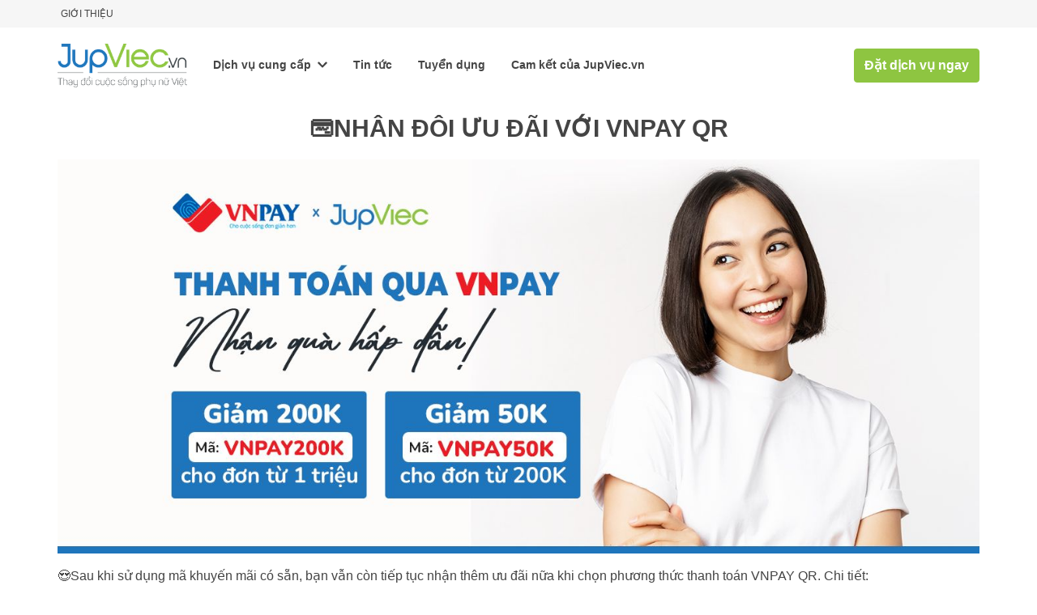

--- FILE ---
content_type: text/html; charset=utf-8
request_url: https://jupviec.vn/tin-moi-cap-nhat/nhan-doi-uu-dai-voi-vnpay-qr.html
body_size: 17965
content:
<!doctype html>
<html data-n-head-ssr>
  <head >
    <title>💳NHÂN ĐÔI ƯU ĐÃI VỚI VNPAY QR - JupViec.vn</title><meta data-n-head="ssr" charset="utf-8"><meta data-n-head="ssr" name="viewport" content="width=device-width, height=device-height, initial-scale=1.0, minimum-scale=1.0, maximum-scale=1.0, user-scalable=no"><meta data-n-head="ssr" data-hid="og:type" property="og:type" content="website"><meta data-n-head="ssr" data-hid="og:site_name" property="og:site_name" content="JupViec.vn"><meta data-n-head="ssr" data-hid="og:locale" property="og:locale" content="vi_VN"><meta data-n-head="ssr" data-hid="og:title" property="og:title" content="💳NHÂN ĐÔI ƯU ĐÃI VỚI VNPAY QR"><meta data-n-head="ssr" data-hid="og:image" property="og:image" content="https://jupviec-pub-assets.s3.ap-southeast-1.amazonaws.com/vnpay_50_web_36b3f322d4.jpg"><meta data-n-head="ssr" name="keywords" content="null"><link data-n-head="ssr" rel="icon" type="image/x-icon" href="/favicon.ico"><link data-n-head="ssr" rel="preconnect" href="https://cmsadmin.jupviec.vn" crossorigin="true"><link rel="preload" href="/_nuxt/fdf38e6.js" as="script"><link rel="preload" href="/_nuxt/03305fa.js" as="script"><link rel="preload" href="/_nuxt/3be0a10.js" as="script"><link rel="preload" href="/_nuxt/c3dc819.js" as="script"><link rel="preload" href="/_nuxt/ce6f0bf.js" as="script"><link rel="preload" href="/_nuxt/3a7faf0.js" as="script"><link rel="preload" href="/_nuxt/f279181.js" as="script"><link rel="preload" href="/_nuxt/4cd04f5.js" as="script"><style data-vue-ssr-id="5764bbd8:0 38dfa7e4:0 7e56e4e3:0 56b15182:0 6b3cd22e:0 6fee02de:0 902b82ba:0">.svg-inline--fa,svg:not(:root).svg-inline--fa{overflow:visible}.svg-inline--fa{display:inline-block;font-size:inherit;height:1em;vertical-align:-.125em}.svg-inline--fa.fa-lg{vertical-align:-.225em}.svg-inline--fa.fa-w-1{width:.0625em}.svg-inline--fa.fa-w-2{width:.125em}.svg-inline--fa.fa-w-3{width:.1875em}.svg-inline--fa.fa-w-4{width:.25em}.svg-inline--fa.fa-w-5{width:.3125em}.svg-inline--fa.fa-w-6{width:.375em}.svg-inline--fa.fa-w-7{width:.4375em}.svg-inline--fa.fa-w-8{width:.5em}.svg-inline--fa.fa-w-9{width:.5625em}.svg-inline--fa.fa-w-10{width:.625em}.svg-inline--fa.fa-w-11{width:.6875em}.svg-inline--fa.fa-w-12{width:.75em}.svg-inline--fa.fa-w-13{width:.8125em}.svg-inline--fa.fa-w-14{width:.875em}.svg-inline--fa.fa-w-15{width:.9375em}.svg-inline--fa.fa-w-16{width:1em}.svg-inline--fa.fa-w-17{width:1.0625em}.svg-inline--fa.fa-w-18{width:1.125em}.svg-inline--fa.fa-w-19{width:1.1875em}.svg-inline--fa.fa-w-20{width:1.25em}.svg-inline--fa.fa-pull-left{margin-right:.3em;width:auto}.svg-inline--fa.fa-pull-right{margin-left:.3em;width:auto}.svg-inline--fa.fa-border{height:1.5em}.svg-inline--fa.fa-li{width:2em}.svg-inline--fa.fa-fw{width:1.25em}.fa-layers svg.svg-inline--fa{bottom:0;left:0;margin:auto;position:absolute;right:0;top:0}.fa-layers{display:inline-block;height:1em;position:relative;text-align:center;vertical-align:-.125em;width:1em}.fa-layers svg.svg-inline--fa{transform-origin:center center}.fa-layers-counter,.fa-layers-text{display:inline-block;position:absolute;text-align:center}.fa-layers-text{left:50%;top:50%;transform:translate(-50%,-50%);transform-origin:center center}.fa-layers-counter{background-color:#ff253a;border-radius:1em;box-sizing:border-box;color:#fff;height:1.5em;line-height:1;max-width:5em;min-width:1.5em;overflow:hidden;padding:.25em;right:0;text-overflow:ellipsis;top:0;transform:scale(.25);transform-origin:top right}.fa-layers-bottom-right{bottom:0;right:0;top:auto;transform:scale(.25);transform-origin:bottom right}.fa-layers-bottom-left{bottom:0;left:0;right:auto;top:auto;transform:scale(.25);transform-origin:bottom left}.fa-layers-top-right{right:0;top:0;transform:scale(.25);transform-origin:top right}.fa-layers-top-left{left:0;right:auto;top:0;transform:scale(.25);transform-origin:top left}.fa-lg{font-size:1.33333em;line-height:.75em;vertical-align:-.0667em}.fa-xs{font-size:.75em}.fa-sm{font-size:.875em}.fa-1x{font-size:1em}.fa-2x{font-size:2em}.fa-3x{font-size:3em}.fa-4x{font-size:4em}.fa-5x{font-size:5em}.fa-6x{font-size:6em}.fa-7x{font-size:7em}.fa-8x{font-size:8em}.fa-9x{font-size:9em}.fa-10x{font-size:10em}.fa-fw{text-align:center;width:1.25em}.fa-ul{list-style-type:none;margin-left:2.5em;padding-left:0}.fa-ul>li{position:relative}.fa-li{left:-2em;position:absolute;text-align:center;width:2em;line-height:inherit}.fa-border{border:.08em solid #eee;border-radius:.1em;padding:.2em .25em .15em}.fa-pull-left{float:left}.fa-pull-right{float:right}.fa.fa-pull-left,.fab.fa-pull-left,.fal.fa-pull-left,.far.fa-pull-left,.fas.fa-pull-left{margin-right:.3em}.fa.fa-pull-right,.fab.fa-pull-right,.fal.fa-pull-right,.far.fa-pull-right,.fas.fa-pull-right{margin-left:.3em}.fa-spin{-webkit-animation:fa-spin 2s linear infinite;animation:fa-spin 2s linear infinite}.fa-pulse{-webkit-animation:fa-spin 1s steps(8) infinite;animation:fa-spin 1s steps(8) infinite}@-webkit-keyframes fa-spin{0%{transform:rotate(0deg)}to{transform:rotate(1turn)}}@keyframes fa-spin{0%{transform:rotate(0deg)}to{transform:rotate(1turn)}}.fa-rotate-90{-ms-filter:"progid:DXImageTransform.Microsoft.BasicImage(rotation=1)";transform:rotate(90deg)}.fa-rotate-180{-ms-filter:"progid:DXImageTransform.Microsoft.BasicImage(rotation=2)";transform:rotate(180deg)}.fa-rotate-270{-ms-filter:"progid:DXImageTransform.Microsoft.BasicImage(rotation=3)";transform:rotate(270deg)}.fa-flip-horizontal{-ms-filter:"progid:DXImageTransform.Microsoft.BasicImage(rotation=0, mirror=1)";transform:scaleX(-1)}.fa-flip-vertical{transform:scaleY(-1)}.fa-flip-both,.fa-flip-horizontal.fa-flip-vertical,.fa-flip-vertical{-ms-filter:"progid:DXImageTransform.Microsoft.BasicImage(rotation=2, mirror=1)"}.fa-flip-both,.fa-flip-horizontal.fa-flip-vertical{transform:scale(-1)}:root .fa-flip-both,:root .fa-flip-horizontal,:root .fa-flip-vertical,:root .fa-rotate-90,:root .fa-rotate-180,:root .fa-rotate-270{filter:none}.fa-stack{display:inline-block;height:2em;position:relative;width:2.5em}.fa-stack-1x,.fa-stack-2x{bottom:0;left:0;margin:auto;position:absolute;right:0;top:0}.svg-inline--fa.fa-stack-1x{height:1em;width:1.25em}.svg-inline--fa.fa-stack-2x{height:2em;width:2.5em}.fa-inverse{color:#fff}.sr-only{border:0;clip:rect(0,0,0,0);height:1px;margin:-1px;overflow:hidden;padding:0;position:absolute;width:1px}.sr-only-focusable:active,.sr-only-focusable:focus{clip:auto;height:auto;margin:0;overflow:visible;position:static;width:auto}.svg-inline--fa .fa-primary{fill:currentColor;fill:var(--fa-primary-color,currentColor);opacity:1;opacity:var(--fa-primary-opacity,1)}.svg-inline--fa .fa-secondary{fill:currentColor;fill:var(--fa-secondary-color,currentColor)}.svg-inline--fa .fa-secondary,.svg-inline--fa.fa-swap-opacity .fa-primary{opacity:.4;opacity:var(--fa-secondary-opacity,.4)}.svg-inline--fa.fa-swap-opacity .fa-secondary{opacity:1;opacity:var(--fa-primary-opacity,1)}.svg-inline--fa mask .fa-primary,.svg-inline--fa mask .fa-secondary{fill:#000}.fad.fa-inverse{color:#fff}
/*! normalize.css v8.0.1 | MIT License | github.com/necolas/normalize.css */html{line-height:1.15;-webkit-text-size-adjust:100%}body{margin:0}main{display:block}h1{font-size:2em;margin:.67em 0}hr{box-sizing:content-box;height:0;overflow:visible}pre{font-family:monospace,monospace;font-size:1em}a{background-color:transparent}abbr[title]{border-bottom:none;text-decoration:underline;-webkit-text-decoration:underline dotted;text-decoration:underline dotted}b,strong{font-weight:bolder}code,kbd,samp{font-family:monospace,monospace;font-size:1em}small{font-size:80%}sub,sup{font-size:75%;line-height:0;position:relative;vertical-align:baseline}sub{bottom:-.25em}sup{top:-.5em}img{border-style:none}button,input,optgroup,select,textarea{font-family:inherit;font-size:100%;line-height:1.15;margin:0}button,input{overflow:visible}button,select{text-transform:none}[type=button],[type=reset],[type=submit],button{-webkit-appearance:button}[type=button]::-moz-focus-inner,[type=reset]::-moz-focus-inner,[type=submit]::-moz-focus-inner,button::-moz-focus-inner{border-style:none;padding:0}[type=button]:-moz-focusring,[type=reset]:-moz-focusring,[type=submit]:-moz-focusring,button:-moz-focusring{outline:1px dotted ButtonText}fieldset{padding:.35em .75em .625em}legend{box-sizing:border-box;color:inherit;display:table;max-width:100%;padding:0;white-space:normal}progress{vertical-align:baseline}textarea{overflow:auto}[type=checkbox],[type=radio]{box-sizing:border-box;padding:0}[type=number]::-webkit-inner-spin-button,[type=number]::-webkit-outer-spin-button{height:auto}[type=search]{-webkit-appearance:textfield;outline-offset:-2px}[type=search]::-webkit-search-decoration{-webkit-appearance:none}::-webkit-file-upload-button{-webkit-appearance:button;font:inherit}details{display:block}summary{display:list-item}[hidden],template{display:none}blockquote,dd,dl,figure,h1,h2,h3,h4,h5,h6,hr,p,pre{margin:0}button{background-color:transparent;background-image:none}button:focus{outline:1px dotted;outline:5px auto -webkit-focus-ring-color}fieldset,ol,ul{margin:0;padding:0}ol,ul{list-style:none}html{font-family:system-ui,-apple-system,Segoe UI,Roboto,Ubuntu,Cantarell,Noto Sans,sans-serif,BlinkMacSystemFont,"Segoe UI","Helvetica Neue",Arial,"Noto Sans","Apple Color Emoji","Segoe UI Emoji","Segoe UI Symbol","Noto Color Emoji";line-height:1.5}*,:after,:before{box-sizing:border-box;border:0 solid #b6b6b6}hr{border-top-width:1px}img{border-style:solid}textarea{resize:vertical}input::-moz-placeholder,textarea::-moz-placeholder{color:#a0aec0}input:-ms-input-placeholder,textarea:-ms-input-placeholder{color:#a0aec0}input::placeholder,textarea::placeholder{color:#a0aec0}[role=button],button{cursor:pointer}table{border-collapse:collapse}h1,h2,h3,h4,h5,h6{font-size:inherit;font-weight:inherit}a{color:inherit;text-decoration:inherit}button,input,optgroup,select,textarea{padding:0;line-height:inherit;color:inherit}code,kbd,pre,samp{font-family:SFMono-Regular,Menlo,Monaco,Consolas,"Liberation Mono","Courier New",monospace}audio,canvas,embed,iframe,img,object,svg,video{display:block;vertical-align:middle}img,video{max-width:100%;height:auto}.container{width:100%}@media (min-width:768px){.container{max-width:768px}}@media (min-width:1170px){.container{max-width:1170px}}.fixed-full{position:fixed;bottom:0;right:0}.absolute-full,.fixed-full{width:100%;height:100%;left:0;top:0}.absolute-full{position:absolute}.flex-center{display:flex;align-items:center;justify-content:center}.bg-transparent{background-color:transparent}.bg-black{--bg-opacity:1;background-color:#000;background-color:rgba(0,0,0,var(--bg-opacity))}.bg-white{--bg-opacity:1;background-color:#fff;background-color:rgba(255,255,255,var(--bg-opacity))}.bg-gray-100{--bg-opacity:1;background-color:#f6f6f6;background-color:rgba(246,246,246,var(--bg-opacity))}.bg-gray-200{--bg-opacity:1;background-color:#f3f3f3;background-color:rgba(243,243,243,var(--bg-opacity))}.bg-gray-250{--bg-opacity:1;background-color:#d5d5d5;background-color:rgba(213,213,213,var(--bg-opacity))}.bg-gray-300{--bg-opacity:1;background-color:#b6b6b6;background-color:rgba(182,182,182,var(--bg-opacity))}.bg-gray-700{--bg-opacity:1;background-color:#666;background-color:rgba(102,102,102,var(--bg-opacity))}.bg-orange-400{--bg-opacity:1;background-color:#f6ad55;background-color:rgba(246,173,85,var(--bg-opacity))}.bg-green{--bg-opacity:1;background-color:#8ec541;background-color:rgba(142,197,65,var(--bg-opacity))}.bg-blue-600{--bg-opacity:1;background-color:#3182ce;background-color:rgba(49,130,206,var(--bg-opacity))}.bg-primary{--bg-opacity:1;background-color:#6db162;background-color:rgba(109,177,98,var(--bg-opacity))}.hover\:bg-gray-300:hover{--bg-opacity:1;background-color:#b6b6b6;background-color:rgba(182,182,182,var(--bg-opacity))}.hover\:bg-gray-400:hover{--bg-opacity:1;background-color:#a9a9a9;background-color:rgba(169,169,169,var(--bg-opacity))}.bg-opacity-50{--bg-opacity:0.5}.border-black{--border-opacity:1;border-color:#000;border-color:rgba(0,0,0,var(--border-opacity))}.border-white{--border-opacity:1;border-color:#fff;border-color:rgba(255,255,255,var(--border-opacity))}.border-gray-200{--border-opacity:1;border-color:#f3f3f3;border-color:rgba(243,243,243,var(--border-opacity))}.border-gray-250{--border-opacity:1;border-color:#d5d5d5;border-color:rgba(213,213,213,var(--border-opacity))}.border-gray-300{--border-opacity:1;border-color:#b6b6b6;border-color:rgba(182,182,182,var(--border-opacity))}.border-gray-900{--border-opacity:1;border-color:#444;border-color:rgba(68,68,68,var(--border-opacity))}.border-green{--border-opacity:1;border-color:#8ec541;border-color:rgba(142,197,65,var(--border-opacity))}.focus\:border-primary:focus{--border-opacity:1;border-color:#6db162;border-color:rgba(109,177,98,var(--border-opacity))}.rounded-4{border-radius:1rem}.rounded{border-radius:.25rem}.rounded-lg{border-radius:.5rem}.rounded-3xl{border-radius:1.5rem}.rounded-full{border-radius:9999px}.rounded-t{border-top-left-radius:.25rem;border-top-right-radius:.25rem}.border-2{border-width:2px}.border-4{border-width:4px}.border{border-width:1px}.border-t-2{border-top-width:2px}.border-b-2{border-bottom-width:2px}.border-l-2{border-left-width:2px}.border-l-4{border-left-width:4px}.border-t{border-top-width:1px}.border-r{border-right-width:1px}.border-b{border-bottom-width:1px}.cursor-pointer{cursor:pointer}.block{display:block}.inline-block{display:inline-block}.inline{display:inline}.flex{display:flex}.table{display:table}.hidden{display:none}.flex-col{flex-direction:column}.flex-wrap{flex-wrap:wrap}.items-start{align-items:flex-start}.items-center{align-items:center}.self-stretch{align-self:stretch}.justify-start{justify-content:flex-start}.justify-center{justify-content:center}.justify-between{justify-content:space-between}.justify-around{justify-content:space-around}.flex-1{flex:1 1 0%}.flex-grow{flex-grow:1}.flex-shrink-0{flex-shrink:0}.flex-shrink{flex-shrink:1}.font-semibold{font-weight:600}.font-bold{font-weight:700}.h-3{height:.75rem}.h-4{height:1rem}.h-8{height:2rem}.h-10{height:2.5rem}.h-12{height:3rem}.h-16{height:4rem}.h-20{height:5rem}.h-24{height:6rem}.h-80{height:20rem}.h-90{height:22.5rem}.h-full{height:100%}.h-1em{height:1em}.\!h-6{height:1.5rem!important}.\!h-8{height:2rem!important}.text-xs{font-size:.75rem}.text-sm{font-size:.875rem}.text-base{font-size:1rem}.text-lg{font-size:1.125rem}.text-xl{font-size:1.25rem}.text-2xl{font-size:1.5rem}.text-3xl{font-size:1.875rem}.text-4xl{font-size:2.25rem}.text-5xl{font-size:3rem}.text-2xs{font-size:.625rem}.leading-normal{line-height:1.5}.list-inside{list-style-position:inside}.list-none{list-style-type:none}.list-decimal{list-style-type:decimal}.m-2{margin:.5rem}.m-auto{margin:auto}.-m-8{margin:-2rem}.mx-1{margin-left:.25rem;margin-right:.25rem}.my-2{margin-top:.5rem;margin-bottom:.5rem}.mx-2{margin-left:.5rem;margin-right:.5rem}.my-4{margin-top:1rem;margin-bottom:1rem}.mx-4{margin-left:1rem;margin-right:1rem}.mx-auto{margin-left:auto;margin-right:auto}.mt-1{margin-top:.25rem}.mr-1{margin-right:.25rem}.mb-1{margin-bottom:.25rem}.ml-1{margin-left:.25rem}.mt-2{margin-top:.5rem}.mr-2{margin-right:.5rem}.mb-2{margin-bottom:.5rem}.ml-2{margin-left:.5rem}.mt-3{margin-top:.75rem}.mr-3{margin-right:.75rem}.mb-3{margin-bottom:.75rem}.mt-4{margin-top:1rem}.mr-4{margin-right:1rem}.mb-4{margin-bottom:1rem}.mt-6{margin-top:1.5rem}.mb-6{margin-bottom:1.5rem}.mt-8{margin-top:2rem}.mb-8{margin-bottom:2rem}.mb-10{margin-bottom:2.5rem}.max-w-full{max-width:100%}.max-w-1000px{max-width:1000px}.max-w-800px{max-width:800px}.max-w-600px{max-width:600px}.max-w-400px{max-width:400px}.min-h-full{min-height:100%}.min-h-screen{min-height:100vh}.min-w-full{min-width:100%}.object-cover{-o-object-fit:cover;object-fit:cover}.opacity-25{opacity:.25}.opacity-50{opacity:.5}.opacity-75{opacity:.75}.focus\:outline-none:focus,.outline-none{outline:2px solid transparent;outline-offset:2px}.overflow-hidden{overflow:hidden}.overflow-visible{overflow:visible}.overflow-x-auto{overflow-x:auto}.overflow-y-auto{overflow-y:auto}.overflow-x-hidden{overflow-x:hidden}.p-1{padding:.25rem}.p-2{padding:.5rem}.p-3{padding:.75rem}.p-4{padding:1rem}.p-8{padding:2rem}.py-1{padding-top:.25rem;padding-bottom:.25rem}.px-1{padding-left:.25rem;padding-right:.25rem}.py-2{padding-top:.5rem;padding-bottom:.5rem}.px-2{padding-left:.5rem;padding-right:.5rem}.py-3{padding-top:.75rem;padding-bottom:.75rem}.px-3{padding-left:.75rem;padding-right:.75rem}.py-4{padding-top:1rem;padding-bottom:1rem}.px-4{padding-left:1rem;padding-right:1rem}.py-6{padding-top:1.5rem;padding-bottom:1.5rem}.px-6{padding-left:1.5rem;padding-right:1.5rem}.py-8{padding-top:2rem;padding-bottom:2rem}.px-8{padding-left:2rem;padding-right:2rem}.px-12{padding-left:3rem;padding-right:3rem}.py-24{padding-top:6rem;padding-bottom:6rem}.pb-1{padding-bottom:.25rem}.pl-1{padding-left:.25rem}.pt-2{padding-top:.5rem}.pr-2{padding-right:.5rem}.pl-2{padding-left:.5rem}.pt-4{padding-top:1rem}.pr-4{padding-right:1rem}.pb-4{padding-bottom:1rem}.pt-6{padding-top:1.5rem}.pl-6{padding-left:1.5rem}.pb-8{padding-bottom:2rem}.pr-10{padding-right:2.5rem}.\!p-0{padding:0!important}.fixed{position:fixed}.absolute{position:absolute}.relative{position:relative}.top-0{top:0}.right-0{right:0}.bottom-0{bottom:0}.left-0{left:0}.shadow{box-shadow:0 1px 3px 0 rgba(0,0,0,.1),0 1px 2px 0 rgba(0,0,0,.06)}.shadow-lg{box-shadow:0 10px 15px -3px rgba(0,0,0,.1),0 4px 6px -2px rgba(0,0,0,.05)}.text-left{text-align:left}.text-center{text-align:center}.text-right{text-align:right}.text-justify{text-align:justify}.text-black{--text-opacity:1;color:#000;color:rgba(0,0,0,var(--text-opacity))}.text-white{--text-opacity:1;color:#fff;color:rgba(255,255,255,var(--text-opacity))}.text-gray-250{--text-opacity:1;color:#d5d5d5;color:rgba(213,213,213,var(--text-opacity))}.text-gray-300{--text-opacity:1;color:#b6b6b6;color:rgba(182,182,182,var(--text-opacity))}.text-gray-500{--text-opacity:1;color:#9c9c9c;color:rgba(156,156,156,var(--text-opacity))}.text-gray-600{--text-opacity:1;color:#707070;color:rgba(112,112,112,var(--text-opacity))}.text-gray-700{--text-opacity:1;color:#666;color:rgba(102,102,102,var(--text-opacity))}.text-gray-800{--text-opacity:1;color:#5d5d5d;color:rgba(93,93,93,var(--text-opacity))}.text-gray-850{--text-opacity:1;color:#4a4a4a;color:rgba(74,74,74,var(--text-opacity))}.text-gray-900{--text-opacity:1;color:#444;color:rgba(68,68,68,var(--text-opacity))}.text-red-500{--text-opacity:1;color:#f56565;color:rgba(245,101,101,var(--text-opacity))}.text-green{--text-opacity:1;color:#8ec541;color:rgba(142,197,65,var(--text-opacity))}.text-blue-400{--text-opacity:1;color:#63b3ed;color:rgba(99,179,237,var(--text-opacity))}.text-blue-500{--text-opacity:1;color:#4299e1;color:rgba(66,153,225,var(--text-opacity))}.text-blue-600{--text-opacity:1;color:#3182ce;color:rgba(49,130,206,var(--text-opacity))}.text-blue-700{--text-opacity:1;color:#2b6cb0;color:rgba(43,108,176,var(--text-opacity))}.hover\:text-green:hover{--text-opacity:1;color:#8ec541;color:rgba(142,197,65,var(--text-opacity))}.hover\:text-blue-500:hover{--text-opacity:1;color:#4299e1;color:rgba(66,153,225,var(--text-opacity))}.uppercase{text-transform:uppercase}.hover\:underline:hover{text-decoration:underline}.whitespace-pre-line{white-space:pre-line}.w-3{width:.75rem}.w-4{width:1rem}.w-8{width:2rem}.w-10{width:2.5rem}.w-12{width:3rem}.w-16{width:4rem}.w-20{width:5rem}.w-24{width:6rem}.w-32{width:8rem}.w-40{width:10rem}.w-56{width:14rem}.w-64{width:16rem}.w-auto{width:auto}.w-1\/2{width:50%}.w-1\/4{width:25%}.w-3\/4{width:75%}.w-full{width:100%}.\!w-6{width:1.5rem!important}.\!w-8{width:2rem!important}.\!w-40{width:10rem!important}.\!w-auto{width:auto!important}.z-1{z-index:1}.z-menu{z-index:10}.z-popup{z-index:11}.transform{--transform-translate-x:0;--transform-translate-y:0;--transform-rotate:0;--transform-skew-x:0;--transform-skew-y:0;--transform-scale-x:1;--transform-scale-y:1;transform:translateX(var(--transform-translate-x)) translateY(var(--transform-translate-y)) rotate(var(--transform-rotate)) skewX(var(--transform-skew-x)) skewY(var(--transform-skew-y)) scaleX(var(--transform-scale-x)) scaleY(var(--transform-scale-y))}.transition{transition-property:background-color,border-color,color,fill,stroke,opacity,box-shadow,transform}@-webkit-keyframes spin{to{transform:rotate(1turn)}}@keyframes spin{to{transform:rotate(1turn)}}@-webkit-keyframes ping{75%,to{transform:scale(2);opacity:0}}@keyframes ping{75%,to{transform:scale(2);opacity:0}}@-webkit-keyframes pulse{50%{opacity:.5}}@keyframes pulse{50%{opacity:.5}}@-webkit-keyframes bounce{0%,to{transform:translateY(-25%);-webkit-animation-timing-function:cubic-bezier(.8,0,1,1);animation-timing-function:cubic-bezier(.8,0,1,1)}50%{transform:none;-webkit-animation-timing-function:cubic-bezier(0,0,.2,1);animation-timing-function:cubic-bezier(0,0,.2,1)}}@keyframes bounce{0%,to{transform:translateY(-25%);-webkit-animation-timing-function:cubic-bezier(.8,0,1,1);animation-timing-function:cubic-bezier(.8,0,1,1)}50%{transform:none;-webkit-animation-timing-function:cubic-bezier(0,0,.2,1);animation-timing-function:cubic-bezier(0,0,.2,1)}}.slide-from-right-enter-active,.slide-from-right-leave-active{transition:all .5s ease}.slide-from-right-enter,.slide-from-right-leave-to{transform:translateX(100%)}.slide-from-bottom-enter-active,.slide-from-bottom-leave-active{transition:all .5s ease}.slide-from-bottom-enter,.slide-from-bottom-leave-to{transform:translateY(100%);opacity:0}@media (min-width:768px){.tablet\:container{width:100%}}@media (min-width:768px) and (min-width:768px){.tablet\:container{max-width:768px}}@media (min-width:768px) and (min-width:1170px){.tablet\:container{max-width:1170px}}@media (min-width:768px){.tablet\:flex{display:flex}.tablet\:flex-row{flex-direction:row}.tablet\:flex-no-wrap{flex-wrap:nowrap}.tablet\:items-start{align-items:flex-start}.tablet\:items-center{align-items:center}.tablet\:justify-center{justify-content:center}.tablet\:order-1{order:1}.tablet\:order-2{order:2}.tablet\:h-6{height:1.5rem}.tablet\:h-10{height:2.5rem}.tablet\:h-12{height:3rem}.tablet\:h-120{height:30rem}.tablet\:text-xs{font-size:.75rem}.tablet\:text-lg{font-size:1.125rem}.tablet\:text-3xl{font-size:1.875rem}.tablet\:text-4xl{font-size:2.25rem}.tablet\:mx-0{margin-left:0;margin-right:0}.tablet\:my-2{margin-top:.5rem;margin-bottom:.5rem}.tablet\:mx-2{margin-left:.5rem;margin-right:.5rem}.tablet\:mt-0{margin-top:0}.tablet\:mb-0{margin-bottom:0}.tablet\:mt-4{margin-top:1rem}.tablet\:mr-4{margin-right:1rem}.tablet\:mb-4{margin-bottom:1rem}.tablet\:ml-4{margin-left:1rem}.tablet\:mb-6{margin-bottom:1.5rem}.tablet\:mr-8{margin-right:2rem}.tablet\:mb-8{margin-bottom:2rem}.tablet\:ml-8{margin-left:2rem}.tablet\:mr-12{margin-right:3rem}.tablet\:ml-12{margin-left:3rem}.tablet\:mt-32{margin-top:8rem}.tablet\:px-4{padding-left:1rem;padding-right:1rem}.tablet\:py-8{padding-top:2rem;padding-bottom:2rem}.tablet\:px-24{padding-left:6rem;padding-right:6rem}.tablet\:pb-0{padding-bottom:0}.tablet\:pr-2{padding-right:.5rem}.tablet\:pl-2{padding-left:.5rem}.tablet\:pl-4{padding-left:1rem}.tablet\:pt-12{padding-top:3rem}.tablet\:pt-32{padding-top:8rem}.tablet\:absolute{position:absolute}.tablet\:relative{position:relative}.tablet\:text-left{text-align:left}.tablet\:truncate{overflow:hidden;text-overflow:ellipsis;white-space:nowrap}.tablet\:w-auto{width:auto}.tablet\:w-1\/2{width:50%}.tablet\:w-1\/3{width:33.333333%}.tablet\:w-2\/3{width:66.666667%}.tablet\:w-1\/4{width:25%}.tablet\:w-2\/4{width:50%}.tablet\:w-1\/5{width:20%}.tablet\:w-1\/6{width:16.666667%}.tablet\:w-full{width:100%}.tablet\:\!w-1\/2{width:50%!important}}@media (min-width:1170px){.desktop\:container{width:100%}}@media (min-width:1170px) and (min-width:768px){.desktop\:container{max-width:768px}}@media (min-width:1170px) and (min-width:1170px){.desktop\:container{max-width:1170px}}@media (min-width:1170px){.desktop\:flex{display:flex}.desktop\:justify-end{justify-content:flex-end}.desktop\:h-8{height:2rem}.desktop\:h-auto{height:auto}.desktop\:h-full{height:100%}.desktop\:text-xs{font-size:.75rem}.desktop\:text-lg{font-size:1.125rem}.desktop\:my-10{margin-top:2.5rem;margin-bottom:2.5rem}.desktop\:mr-4{margin-right:1rem}.desktop\:\!my-0{margin-top:0!important;margin-bottom:0!important}.desktop\:max-w-600px{max-width:600px}.desktop\:py-4{padding-top:1rem;padding-bottom:1rem}.desktop\:px-16{padding-left:4rem;padding-right:4rem}.desktop\:px-32{padding-left:8rem;padding-right:8rem}.desktop\:pr-4{padding-right:1rem}.desktop\:pl-4{padding-left:1rem}.desktop\:pl-8{padding-left:2rem}.desktop\:shadow{box-shadow:0 1px 3px 0 rgba(0,0,0,.1),0 1px 2px 0 rgba(0,0,0,.06)}.desktop\:w-40{width:10rem}.desktop\:w-64{width:16rem}.desktop\:w-1\/4{width:25%}}
.nuxt-progress{position:fixed;top:0;left:0;right:0;height:2px;width:0;opacity:1;transition:width .1s,opacity .4s;background-color:#000;z-index:999999}.nuxt-progress.nuxt-progress-notransition{transition:none}.nuxt-progress-failed{background-color:red}
html{font-family:"Open Sans",sans-serif;font-size:16px}#__layout,#__nuxt,body,html{height:100%}body{margin:auto}*{outline:none}
.slide-right-enter-active,.slide-right-leave-active{transition:all .3s}.slide-right-enter,.slide-right-leave-to{transform:translateX(-100%)}
.content_wPHyl h1{font-size:3rem}.content_wPHyl h2{font-size:2.25rem}.content_wPHyl h3{font-size:1.25rem}.content_wPHyl h4{font-size:1.125rem}.content_wPHyl h5,.content_wPHyl h6{font-size:1rem}.content_wPHyl ul{list-style:outside;margin-left:1.125rem}.content_wPHyl ul li{margin-bottom:.25rem}.content_wPHyl img{margin-left:auto;margin-right:auto}.content_wPHyl ol{margin-top:1rem;margin-bottom:1rem;margin-left:2.5rem;list-style:decimal;list-style-type:decimal}[dir=ltr] .content_wPHyl p{margin-left:0}[dir=ltr] .content_wPHyl p,[dir=rtl] .content_wPHyl p{margin-right:0}[dir=rtl] .content_wPHyl p{margin-left:0}.content_wPHyl p{display:block;margin-top:1em;margin-bottom:1em}.content_wPHyl a:link,.content_wPHyl a:visited{color:#5c9bdc;text-decoration:none}.content_wPHyl a:hover{color:#5c9bdc;text-decoration:underline}.content_wPHyl a:active{color:#5c9bdc;text-decoration:none}
.app-list-disc-custom li{color:inherit}.app-list-disc-custom li:before{content:"•";margin-right:8px;color:inherit;line-height:.675em;font-size:1.5em}</style>
  </head>
  <body >
    <div data-server-rendered="true" id="__nuxt"><!----><div id="__layout"><div class="min-h-full min-w-full flex flex-col text-gray-900"><header class="bg-white"><div class="bg-gray-100 flex w-full items-center justify-between"><nav class="container px-4 mx-auto py-1 flex w-full items-center uppercase"><a href="/gioi-thieu.html" class="mr-2"><div class="text-2xs p-1 desktop:text-xs">Giới thiệu</div></a><a href="https://onelink.to/jupviec.vn" class="mr-2"><div class="text-2xs p-1 desktop:text-xs">Tải ứng dụng</div></a></nav></div> <div class="container px-4 mx-auto flex justify-between items-center py-2 desktop:py-4" style="width:100%;height:67px;"><div class="flex items-center" style="height:59px;"><a href="/" class="nuxt-link-active"><img src="" alt="JupViec.vn" class="w-32 desktop:w-40 desktop:mr-4"></a> <!----></div> <div><!----> <div><svg aria-hidden="true" focusable="false" data-prefix="fas" data-icon="bars" role="img" xmlns="http://www.w3.org/2000/svg" viewBox="0 0 448 512" class="text-blue-700 text-3xl svg-inline--fa fa-bars fa-w-14"><path fill="currentColor" d="M16 132h416c8.837 0 16-7.163 16-16V76c0-8.837-7.163-16-16-16H16C7.163 60 0 67.163 0 76v40c0 8.837 7.163 16 16 16zm0 160h416c8.837 0 16-7.163 16-16v-40c0-8.837-7.163-16-16-16H16c-8.837 0-16 7.163-16 16v40c0 8.837 7.163 16 16 16zm0 160h416c8.837 0 16-7.163 16-16v-40c0-8.837-7.163-16-16-16H16c-8.837 0-16 7.163-16 16v40c0 8.837 7.163 16 16 16z"></path></svg></div></div></div> <!----></header> <div> <div><div __typename="ComponentPostTitle" class="container px-4 mx-auto"><h1 class="text-xl font-bold text-center mb-2 mt-2 tablet:text-3xl tablet:mb-4 tablet:px-4">
        💳NHÂN ĐÔI ƯU ĐÃI VỚI VNPAY QR
    </h1></div><div __typename="ComponentPostDescription" class="container px-4 mx-auto"><div class="text-sm font-semibold text-gray-700 mb-4">
        
    </div></div><div __typename="ComponentPostImage" class="container px-4 mx-auto"><img src="https://jupviec-pub-assets.s3.ap-southeast-1.amazonaws.com/medium_vnpay_50_web_36b3f322d4.jpg" alt="" width="auto" height="auto" class="mb-4 object-cover w-full"></div><div __typename="ComponentPostContent" class="container px-4 mx-auto"><div class="content_wPHyl"><p>😍Sau khi sử dụng mã khuyến mãi có sẵn, bạn vẫn còn tiếp tục nhận thêm ưu đãi nữa khi chọn phương thức thanh toán VNPAY QR. Chi tiết:</p>
<p> </p>
<p>👉Nhập mã VNPAY50K khi thanh toán bằng dịch vụ VNPAYQR trên ứng dụng mobile banking của một số ngân hàng, giảm ngay 50K cho đơn hàng từ 200K. Mã sử dụng được 1 lần/tháng.</p>
<p> </p>
<p>👉Nhập mã VNPAY200K khi thanh toán bằng dịch vụ VNPAYQR trên ứng dụng mobile banking của một số ngân hàng, giảm ngay 200K cho đơn hàng từ 1 triệu đồng. Mã sử dụng được 1 lần/tháng.</p>
<p> </p>
<p>⏰Thời gian sử dụng mã: 01/08 - 31/08</p>
<p> </p>
<p>📲Số lượng có hạn, sử dụng sớm trước khi mã hết bạn nhé!</p>
<p> </p>
<p>📣HƯỚNG DẪN THANH TOÁN BẰNG VNPAY QR: <a href="https://jupviec.vn/tin-moi-cap-nhat/huong-dan-thanh-toan-qua-vnpay-qr.html">https://jupviec.vn/tin-moi-cap-nhat/huong-dan-thanh-toan-qua-vnpay-qr.html</a></p></div></div></div> </div> <footer><div class="container px-4 mx-auto py-4 tablet:flex tablet:py-8"><div class="tablet:w-1/4 tablet:pr-2 desktop:pr-4"><a href="/" class="nuxt-link-active"><img src="" alt="JupViec.vn" class="w-32 desktop:w-40 mb-4 tablet:w-full tablet:mb-8 desktop:w-64"></a> <div class="text-lg font-bold text-green text-justify mb-2 tablet:text-xs tablet:mb-4 desktop:text-lg">
                CÔNG TY CỔ PHẦN PHÁT TRIỂN DỊCH VỤ NHÀ SẠCH HMC
            </div> <div class="mb-4"><p class="text-sm text-gray-500 mr-1 inline">Tổng đài Phản hồi Chất lượng: </p> <a href="tel:1900 6082"><p class="text-sm font-bold inline">1900 6082</p></a></div> <div class="flex mb-4"><a href="https://www.facebook.com/JupViec/" target="_blank"><img src="" alt="facebook jupviec" class="h-8 w-8 mr-2"></a><a href="https://zalo.me/3946947072021181026?src=media&amp;fbclid=IwAR3EvyXv83Xy-j9U0rPFVyT6w8MRAbGU5JigIKU7V0jiTdG9Y-a5gqVAc4M" target="_blank"><img src="" alt="zalo jupviec" class="h-8 w-8 mr-2"></a><a href="https://instagram.com/jupviec.vn" target="_blank"><img src="" alt="instagram jupviec" class="h-8 w-8 mr-2"></a></div></div> <div class="tablet:flex tablet:w-2/4 tablet:pl-2 tablet:pr-2 desktop:pr-4 desktop:pl-4"><div class="tablet:w-1/2 tablet:pr-2"><div><div class="text-lg font-bold mb-2">TP Hà Nội</div> <ul class="text-gray-500 app-list-disc-custom"><li class="flex items-start"><p class="text-xs text-gray-800 mb-2">Văn phòng giao dịch: Phòng 1309, Tầng 13, Khu A, tòa nhà M3-M4, 91 Nguyễn Chí Thanh, P. Láng Hạ, Q. Đống Đa</p></li><li class="flex items-start"><p class="text-xs text-gray-800 mb-2">Cơ sở Văn Miếu: Tầng 2, số 91 Nguyễn Khuyến, P. Văn Miếu, Đống Đa, Hà Nội</p></li></ul></div><div><div class="text-lg font-bold mb-2">TP Hải Phòng</div> <ul class="text-gray-500 app-list-disc-custom"><li class="flex items-start"><p class="text-xs text-gray-800 mb-2">Số nhà 48, đường Đào Đô, P. Thượng Lý, Q. Hồng Bàng, TP. Hải Phòng</p></li></ul></div></div> <div class="tablet:w-1/2 tablet:pl-2"><div><div class="text-lg font-bold mb-2">TP Hồ Chí Minh</div> <ul class="text-gray-500 app-list-disc-custom"><li class="flex items-start"><p class="text-xs text-gray-800 mb-2">Văn phòng giao dịch: Tầng 3, toà nhà Green Country, Số 1 đường 81, P. Tân Quy, Quận 7</p></li><li class="flex items-start"><p class="text-xs text-gray-800 mb-2">Cơ sở Quận 7: Phòng B07.10 lầu 7, chung cư Hoàng Anh Gia Lai 1, 357 Lê Văn Lương, P. Tân Quy, Quận 7</p></li><li class="flex items-start"><p class="text-xs text-gray-800 mb-2">Cơ sở Bình Thạnh: Phòng 6.17 Tầng 6, Lô G, chung cư Miếu Nổi, 54 Vũ Huy Tấn, P. 3, Q. Bình Thạnh</p></li></ul></div></div></div> <div class="tablet:w-1/4 tablet:pl-2 desktop:pl-4"><div class="text-lg font-bold mb-2">Menu</div> <ul class="text-gray-500 app-list-disc-custom"><li class="flex items-start"><a href="/gioi-thieu.html"><p class="text-xs text-gray-800 mb-2">Giới Thiệu</p></a></li><li class="flex items-start"><a href="https://www.jupviec.vn/cau-hoi-thuong-gap"><p class="text-xs text-gray-800 mb-2">Câu Hỏi Thường Gặp</p></a></li><li class="flex items-start"><a href="/tuyen-dung"><p class="text-xs text-gray-800 mb-2">Tuyển Dụng</p></a></li><li class="flex items-start"><a href="/tin-moi-cap-nhat" class="nuxt-link-active"><p class="text-xs text-gray-800 mb-2">Tin Tức - Blog</p></a></li><li class="flex items-start"><a href="https://www.jupviec.vn/dieu-khoan-su-dung.html"><p class="text-xs text-gray-800 mb-2">Điều Khoản Sử Dụng</p></a></li><li class="flex items-start"><a href="https://www.jupviec.vn/cam-ket-bao-ve-du-lieu-ca-nhan.html"><p class="text-xs text-gray-800 mb-2">Cam Kết Bảo Vệ Dữ Liệu Cá Nhân</p></a></li></ul></div></div> <div class="bg-gray-200"><div class="container px-4 mx-auto flex flex-col tablet:flex-row justify-between items-center py-4"><span class="text-sm text-gray-500 mb-4 tablet:mb-0">
                © Copyright 2012 - 2026 JupViec, All rights reserved.
            </span> <a href="http://online.gov.vn/Home/WebDetails/3345" target="_blank"><img src="https://cdn.jupviec.vn/bct_1509_0706f20e4f.png" alt="bộ công thương" width="auto" height="auto" class="!w-40 object-cover w-full"></a></div></div></footer> <!----></div></div></div><script>window.__NUXT__=(function(a,b,c,d,e,f,g,h,i,j,k,l,m,n,o,p,q,r,s,t,u,v,w,x,y,z,A,B,C,D,E,F,G,H,I,J,K,L,M,N,O,P,Q,R,S,T,U,V,W,X,Y,Z,_,$,aa,ab,ac,ad,ae,af,ag,ah,ai,aj,ak,al,am,an,ao,ap,aq,ar,as,at,au,av,aw,ax,ay,az,aA,aB,aC,aD,aE,aF,aG,aH,aI,aJ,aK,aL,aM,aN,aO,aP,aQ,aR,aS,aT,aU,aV,aW,aX,aY,aZ,a_,a$,ba,bb,bc,bd,be,bf,bg,bh,bi,bj,bk,bl,bm,bn,bo,bp,bq,br,bs,bt,bu,bv,bw,bx,by,bz,bA,bB,bC,bD,bE,bF,bG,bH,bI,bJ,bK,bL,bM,bN,bO,bP,bQ,bR,bS,bT,bU,bV,bW,bX,bY,bZ,b_,b$,ca,cb,cc,cd,ce,cf,cg,ch,ci,cj,ck,cl,cm,cn,co,cp,cq,cr,cs,ct,cu,cv,cw,cx,cy,cz,cA,cB,cC,cD,cE,cF,cG,cH,cI,cJ,cK,cL,cM,cN,cO,cP,cQ,cR,cS,cT,cU,cV,cW,cX,cY,cZ,c_,c$,da,db,dc,dd,de,df,dg,dh,di,dj,dk,dl,dm,dn,do0,dp,dq,dr,ds,dt,du,dv,dw,dx,dy,dz,dA,dB,dC,dD,dE,dF,dG,dH,dI,dJ,dK,dL,dM,dN,dO,dP,dQ,dR,dS,dT,dU,dV,dW,dX,dY,dZ,d_,d$,ea,eb,ec,ed,ee,ef,eg,eh,ei,ej,ek,el,em,en,eo,ep,eq,er,es,et,eu,ev,ew,ex,ey,ez,eA,eB,eC,eD,eE,eF,eG,eH,eI,eJ,eK,eL,eM,eN,eO,eP,eQ,eR,eS,eT,eU,eV,eW,eX,eY,eZ,e_,e$,fa,fb,fc,fd,fe,ff,fg,fh,fi,fj,fk,fl,fm,fn,fo,fp,fq,fr,fs,ft,fu,fv,fw,fx,fy,fz,fA,fB,fC,fD,fE,fF,fG,fH,fI,fJ,fK,fL,fM,fN,fO,fP,fQ,fR,fS,fT,fU){n.id=W;n.__typename=a;o.id=W;o.__typename=a;r.id=G;r.__typename=a;s.id=G;s.__typename=a;t.id=A;t.__typename=a;u.id=D;u.__typename=a;v.id=D;v.__typename=a;w.id=A;w.__typename=a;J.id=E;J.__typename=a;L.id=E;L.__typename=a;X.id=F;X.__typename=a;Y.id=F;Y.__typename=a;dw.id=H;dw.__typename=a;dF.id=H;dF.__typename=a;ea.url=aa;ea.formats=eb;ea.alternativeText=ec;ea.__typename=h;eb.thumbnail={name:"thumbnail_vnpay-50-web.jpg",hash:"thumbnail_vnpay_50_web_36b3f322d4",ext:i,mime:j,width:ab,height:105,size:7.02,path:b,url:"https:\u002F\u002Fjupviec-pub-assets.s3.ap-southeast-1.amazonaws.com\u002Fthumbnail_vnpay_50_web_36b3f322d4.jpg"};eb.large={name:"large_vnpay-50-web.jpg",hash:"large_vnpay_50_web_36b3f322d4",ext:i,mime:j,width:1180,height:506,size:65.15,path:b,url:"https:\u002F\u002Fjupviec-pub-assets.s3.ap-southeast-1.amazonaws.com\u002Flarge_vnpay_50_web_36b3f322d4.jpg"};eb.medium={name:"medium_vnpay-50-web.jpg",hash:"medium_vnpay_50_web_36b3f322d4",ext:i,mime:j,width:768,height:329,size:35.85,path:b,url:"https:\u002F\u002Fjupviec-pub-assets.s3.ap-southeast-1.amazonaws.com\u002Fmedium_vnpay_50_web_36b3f322d4.jpg"};ee[0]={__typename:ad,title:$};ee[1]={__typename:ae,description:b};ee[2]={__typename:af,image:ea};ee[3]={__typename:ag,content:_};ej.thumbnail={name:"thumbnail_bg-installapp-768 (1).jpg",hash:"thumbnail_bg_installapp_768_1_f9ab3e3897",ext:i,mime:j,width:133,height:156,size:4.77,path:b,url:"https:\u002F\u002Fcdn.jupviec.vn\u002Fthumbnail_bg_installapp_768_1_f9ab3e3897.jpg"};ej.medium={name:"medium_bg-installapp-768 (1).jpg",hash:"medium_bg_installapp_768_1_f9ab3e3897",ext:i,mime:j,width:640,height:ek,size:110.8,path:b,url:"https:\u002F\u002Fcdn.jupviec.vn\u002Fmedium_bg_installapp_768_1_f9ab3e3897.jpg"};ej.small={name:"small_bg-installapp-768 (1).jpg",hash:"small_bg_installapp_768_1_f9ab3e3897",ext:i,mime:j,width:427,height:el,size:50.56,path:b,url:"https:\u002F\u002Fcdn.jupviec.vn\u002Fsmall_bg_installapp_768_1_f9ab3e3897.jpg"};en.thumbnail={name:"thumbnail_bg-installapp-1280 (1)-3.jpg",hash:"thumbnail_bg_installapp_1280_1_3_43b6314ca0",ext:i,mime:j,width:ab,height:147,size:8.71,path:b,url:"https:\u002F\u002Fcdn.jupviec.vn\u002Fthumbnail_bg_installapp_1280_1_3_43b6314ca0.jpg"};en.large={name:"large_bg-installapp-1280 (1)-3.jpg",hash:"large_bg_installapp_1280_1_3_43b6314ca0",ext:i,mime:j,width:1000,height:600,size:149.92,path:b,url:"\u002Fuploads\u002Flarge_bg_installapp_1280_1_3_43b6314ca0.jpg"};en.medium={name:"medium_bg-installapp-1280 (1)-3.jpg",hash:"medium_bg_installapp_1280_1_3_43b6314ca0",ext:i,mime:j,width:ek,height:450,size:86.44,path:b,url:"https:\u002F\u002Fcdn.jupviec.vn\u002Fmedium_bg_installapp_1280_1_3_43b6314ca0.jpg"};en.small={name:"small_bg-installapp-1280 (1)-3.jpg",hash:"small_bg_installapp_1280_1_3_43b6314ca0",ext:i,mime:j,width:el,height:300,size:36.99,path:b,url:"https:\u002F\u002Fcdn.jupviec.vn\u002Fsmall_bg_installapp_1280_1_3_43b6314ca0.jpg"};eq[0]={text:er,url:T,__typename:f};eq[1]={text:es,url:et,__typename:f};eF.thumbnail={name:"thumbnail_https:\u002F\u002Fmedia.jupviec.vn\u002Ffiles\u002Fledinhson\u002F2019\u002F04\u002F11\u002Fbct-1509.png",hash:"thumbnail_bct_1509_0706f20e4f",ext:".png",mime:"image\u002Fpng",width:ab,height:74,size:14.51,path:b,url:"https:\u002F\u002Fcdn.jupviec.vn\u002Fthumbnail_bct_1509_0706f20e4f.png"};return {layout:"default",data:[{id:dZ,createdAt:d_,content:_,title:$,path:d$,description:b,keywords:b,thumbnail:ea,layout:{__typename:z,id:ac,slimContent:d,header:ed,body:ee,footer:ef},category:{id:eg,postLayout:{__typename:z,id:ac,slimContent:d,header:ed,body:ee,footer:ef},__typename:R},__typename:ah,image:aa}],fetch:{},error:b,state:{error:b,cms:{workflow:{title:b,subtitle:b,image:{},items:[]},workflowLoaded:d,generalInfo:{benefitsTitle:eh,benefits:[],highlightInfo:[],favoriteQuestionsTitle:b,favoriteQuestions:[],__typename:ai},generalInfoLoaded:e,downloadApp:{mobileBackground:{url:ei,formats:ej,alternativeText:S,__typename:h},desktopBackground:{url:em,formats:en,alternativeText:S,__typename:h},title:eo,subtitle:ep,__typename:aj},header:{topLinks:eq,__typename:ak},footer:{topLinks:eq,__typename:al,menu:[{text:eu,url:T,__typename:f},{text:ev,url:ew,__typename:f},{text:ex,url:U,__typename:f},{text:ey,url:V,__typename:f},{text:ez,url:eA,__typename:f},{text:eB,url:eC,__typename:f}],copyright:eD,moitImage:{url:eE,formats:eF,alternativeText:eG,__typename:h},moitLink:eH},address:{AddressGroup:[{province:eI,AddressItem:[{address:eJ,__typename:g},{address:eK,__typename:g}],__typename:m},{province:eL,AddressItem:[{address:eM,__typename:g}],__typename:m},{province:eN,AddressItem:[{address:eO,__typename:g},{address:eP,__typename:g},{address:eQ,__typename:g}],__typename:m}],__typename:am},menus:[{id:an,text:ao,url:ap,position:b,published_at:aq,parent:n,children:[],__typename:a},{id:ar,text:as,url:at,position:b,published_at:au,parent:t,children:[],__typename:a},{id:B,text:av,url:aw,position:b,published_at:ax,parent:t,children:[{id:C,text:ay,url:az,position:b,published_at:aA,parent:{id:B,__typename:a},__typename:a}],__typename:a},{id:aB,text:aC,url:aD,position:b,published_at:aE,parent:t,children:[],__typename:a},{id:eR,text:eS,url:eT,position:b,published_at:b,parent:b,children:[],__typename:a},{id:aF,text:aG,url:aH,position:b,published_at:aI,parent:t,children:[],__typename:a},{id:W,text:eU,url:eV,position:b,published_at:eW,parent:b,children:[{id:an,text:ao,url:ap,position:b,published_at:aq,parent:o,__typename:a},{id:D,text:aJ,url:aK,position:b,published_at:aL,parent:o,__typename:a},{id:E,text:aM,url:aN,position:b,published_at:aO,parent:o,__typename:a},{id:F,text:aP,url:aQ,position:b,published_at:aR,parent:o,__typename:a},{id:G,text:aS,url:aT,position:b,published_at:aU,parent:o,__typename:a},{id:H,text:aV,url:aW,position:b,published_at:aX,parent:o,__typename:a},{id:aY,text:aZ,url:a_,position:b,published_at:a$,parent:o,__typename:a},{id:ba,text:bb,url:bc,position:b,published_at:bd,parent:o,__typename:a},{id:A,text:be,url:bf,position:b,published_at:bg,parent:o,__typename:a}],__typename:a},{id:bh,text:bi,url:bj,position:b,published_at:bk,parent:t,children:[],__typename:a},{id:bl,text:bm,url:bn,position:b,published_at:bo,parent:t,children:[],__typename:a},{id:bp,text:bq,url:br,position:b,published_at:bs,parent:t,children:[],__typename:a},{id:bt,text:bu,url:bv,position:b,published_at:bw,parent:u,children:[],__typename:a},{id:bx,text:by,url:bz,position:b,published_at:bA,parent:u,children:[],__typename:a},{id:D,text:aJ,url:aK,position:b,published_at:aL,parent:n,children:[{id:bt,text:bu,url:bv,position:b,published_at:bw,parent:v,__typename:a},{id:bx,text:by,url:bz,position:b,published_at:bA,parent:v,__typename:a},{id:bB,text:bC,url:bD,position:b,published_at:bE,parent:v,__typename:a},{id:bF,text:bG,url:bH,position:b,published_at:bI,parent:v,__typename:a},{id:bJ,text:bK,url:bL,position:b,published_at:bM,parent:v,__typename:a},{id:I,text:bN,url:bO,position:b,published_at:bP,parent:v,__typename:a},{id:bQ,text:bR,url:bS,position:b,published_at:bT,parent:v,__typename:a}],__typename:a},{id:E,text:aM,url:aN,position:b,published_at:aO,parent:n,children:[{id:bU,text:bV,url:bW,position:b,published_at:bX,parent:J,__typename:a},{id:bY,text:bZ,url:b_,position:b,published_at:b$,parent:J,__typename:a},{id:K,text:ca,url:cb,position:b,published_at:cc,parent:J,__typename:a},{id:cd,text:ce,url:cf,position:b,published_at:cg,parent:J,__typename:a},{id:ch,text:ci,url:cj,position:b,published_at:ck,parent:J,__typename:a}],__typename:a},{id:bU,text:bV,url:bW,position:b,published_at:bX,parent:L,children:[],__typename:a},{id:bY,text:bZ,url:b_,position:b,published_at:b$,parent:L,children:[],__typename:a},{id:K,text:ca,url:cb,position:b,published_at:cc,parent:L,children:[{id:M,text:cl,url:cm,position:b,published_at:cn,parent:{id:K,__typename:a},__typename:a}],__typename:a},{id:cd,text:ce,url:cf,position:b,published_at:cg,parent:L,children:[],__typename:a},{id:ch,text:ci,url:cj,position:b,published_at:ck,parent:L,children:[],__typename:a},{id:M,text:cl,url:cm,position:b,published_at:cn,parent:{id:K,__typename:a},children:[{id:co,text:cp,url:cq,position:b,published_at:cr,parent:{id:M,__typename:a},__typename:a}],__typename:a},{id:co,text:cp,url:cq,position:b,published_at:cr,parent:{id:M,__typename:a},children:[],__typename:a},{id:F,text:aP,url:aQ,position:b,published_at:aR,parent:n,children:[{id:cs,text:ct,url:cu,position:b,published_at:cv,parent:X,__typename:a},{id:N,text:cw,url:cx,position:b,published_at:cy,parent:X,__typename:a},{id:cz,text:cA,url:cB,position:b,published_at:cC,parent:X,__typename:a},{id:cD,text:cE,url:cF,position:b,published_at:cG,parent:X,__typename:a}],__typename:a},{id:cs,text:ct,url:cu,position:b,published_at:cv,parent:Y,children:[],__typename:a},{id:N,text:cw,url:cx,position:b,published_at:cy,parent:Y,children:[{id:cH,text:cI,url:cJ,position:b,published_at:cK,parent:{id:N,__typename:a},__typename:a}],__typename:a},{id:cz,text:cA,url:cB,position:b,published_at:cC,parent:Y,children:[],__typename:a},{id:cD,text:cE,url:cF,position:b,published_at:cG,parent:Y,children:[],__typename:a},{id:cH,text:cI,url:cJ,position:b,published_at:cK,parent:{id:N,__typename:a},children:[],__typename:a},{id:O,text:cL,url:cM,position:b,published_at:cN,parent:{id:O,__typename:a},children:[{id:O,text:cL,url:cM,position:b,published_at:cN,parent:{id:O,__typename:a},__typename:a}],__typename:a},{id:G,text:aS,url:aT,position:b,published_at:aU,parent:n,children:[{id:cO,text:cP,url:cQ,position:b,published_at:cR,parent:r,__typename:a},{id:cS,text:cT,url:cU,position:b,published_at:cV,parent:r,__typename:a},{id:cW,text:cX,url:cY,position:b,published_at:cZ,parent:r,__typename:a},{id:c_,text:c$,url:da,position:b,published_at:db,parent:r,__typename:a},{id:dc,text:dd,url:de,position:b,published_at:df,parent:r,__typename:a},{id:dg,text:dh,url:di,position:b,published_at:dj,parent:r,__typename:a},{id:dk,text:dl,url:dm,position:b,published_at:dn,parent:r,__typename:a},{id:do0,text:dp,url:dq,position:b,published_at:dr,parent:r,__typename:a}],__typename:a},{id:cO,text:cP,url:cQ,position:b,published_at:cR,parent:s,children:[],__typename:a},{id:cS,text:cT,url:cU,position:b,published_at:cV,parent:s,children:[],__typename:a},{id:cW,text:cX,url:cY,position:b,published_at:cZ,parent:s,children:[],__typename:a},{id:c_,text:c$,url:da,position:b,published_at:db,parent:s,children:[],__typename:a},{id:dc,text:dd,url:de,position:b,published_at:df,parent:s,children:[],__typename:a},{id:dg,text:dh,url:di,position:b,published_at:dj,parent:s,children:[],__typename:a},{id:dk,text:dl,url:dm,position:b,published_at:dn,parent:s,children:[],__typename:a},{id:do0,text:dp,url:dq,position:b,published_at:dr,parent:s,children:[],__typename:a},{id:H,text:aV,url:aW,position:b,published_at:aX,parent:n,children:[{id:ds,text:dt,url:du,position:b,published_at:dv,parent:dw,__typename:a},{id:dx,text:dy,url:dz,position:b,published_at:dA,parent:dw,__typename:a},{id:dB,text:dC,url:dD,position:b,published_at:dE,parent:dw,__typename:a}],__typename:a},{id:ds,text:dt,url:du,position:b,published_at:dv,parent:dF,children:[],__typename:a},{id:dx,text:dy,url:dz,position:b,published_at:dA,parent:dF,children:[],__typename:a},{id:dB,text:dC,url:dD,position:b,published_at:dE,parent:dF,children:[],__typename:a},{id:eX,text:eY,url:V,position:b,published_at:eZ,parent:b,children:[],__typename:a},{id:e_,text:e$,url:U,position:b,published_at:fa,parent:b,children:[],__typename:a},{id:fb,text:fc,url:fd,position:b,published_at:fe,parent:b,children:[],__typename:a},{id:bB,text:bC,url:bD,position:b,published_at:bE,parent:u,children:[],__typename:a},{id:bF,text:bG,url:bH,position:b,published_at:bI,parent:u,children:[],__typename:a},{id:ff,text:fg,url:fh,position:b,published_at:b,parent:b,children:[],__typename:a},{id:bJ,text:bK,url:bL,position:b,published_at:bM,parent:u,children:[],__typename:a},{id:P,text:dG,url:dH,position:b,published_at:dI,parent:{id:I,__typename:a},children:[{id:dJ,text:dK,url:dL,position:b,published_at:dM,parent:{id:P,__typename:a},__typename:a}],__typename:a},{id:dJ,text:dK,url:dL,position:b,published_at:dM,parent:{id:P,__typename:a},children:[],__typename:a},{id:I,text:bN,url:bO,position:b,published_at:bP,parent:u,children:[{id:P,text:dG,url:dH,position:b,published_at:dI,parent:{id:I,__typename:a},__typename:a}],__typename:a},{id:C,text:ay,url:az,position:b,published_at:aA,parent:{id:B,__typename:a},children:[{id:dN,text:dO,url:dP,position:b,published_at:dQ,parent:{id:C,__typename:a},__typename:a}],__typename:a},{id:dN,text:dO,url:dP,position:b,published_at:dQ,parent:{id:C,__typename:a},children:[],__typename:a},{id:aY,text:aZ,url:a_,position:b,published_at:a$,parent:n,children:[],__typename:a},{id:bQ,text:bR,url:bS,position:b,published_at:bT,parent:u,children:[],__typename:a},{id:ba,text:bb,url:bc,position:b,published_at:bd,parent:n,children:[],__typename:a},{id:A,text:be,url:bf,position:b,published_at:bg,parent:n,children:[{id:ar,text:as,url:at,position:b,published_at:au,parent:w,__typename:a},{id:B,text:av,url:aw,position:b,published_at:ax,parent:w,__typename:a},{id:aB,text:aC,url:aD,position:b,published_at:aE,parent:w,__typename:a},{id:aF,text:aG,url:aH,position:b,published_at:aI,parent:w,__typename:a},{id:bh,text:bi,url:bj,position:b,published_at:bk,parent:w,__typename:a},{id:bl,text:bm,url:bn,position:b,published_at:bo,parent:w,__typename:a},{id:bp,text:bq,url:br,position:b,published_at:bs,parent:w,__typename:a}],__typename:a}],menusByIds:{},isShowDownloadMobileApp:d},i18n:{routeParams:{}}},serverRendered:e,routePath:"\u002Ftin-moi-cap-nhat\u002Fnhan-doi-uu-dai-voi-vnpay-qr.html",config:{baseUrl:"https:\u002F\u002Fjupviec.vn",serviceUrl:"https:\u002F\u002Fwondermaid.jupviec.vn",cmsUrl:"https:\u002F\u002Fcmsadmin.jupviec.vn",bookingPath:"\u002Fbooking",Platform:{Web:"web"},_app:{basePath:"\u002F",assetsPath:"\u002F_nuxt\u002F",cdnURL:b}},__i18n:{langs:{}},apollo:{defaultClient:Object.create(null,{"Post:62fb686151638f04b6adecd2":{writable:true,enumerable:true,value:{id:dZ,createdAt:d_,content:_,title:$,path:d$,description:b,keywords:b,thumbnail:{type:c,generated:e,id:"$Post:62fb686151638f04b6adecd2.thumbnail",typename:h},layout:{type:c,generated:d,id:fi,typename:z},category:{type:c,generated:d,id:fj,typename:R},__typename:ah}},"$Post:62fb686151638f04b6adecd2.thumbnail":{writable:true,enumerable:true,value:{url:aa,formats:{type:Z,json:eb},alternativeText:ec,__typename:h}},"Layout:6052337a15ea384de57bf295":{writable:true,enumerable:true,value:{__typename:z,id:ac,slimContent:d,header:[],body:[{type:c,generated:e,id:"Layout:6052337a15ea384de57bf295.body.0",typename:ad},{type:c,generated:e,id:"Layout:6052337a15ea384de57bf295.body.1",typename:ae},{type:c,generated:e,id:"Layout:6052337a15ea384de57bf295.body.2",typename:af},{type:c,generated:e,id:"Layout:6052337a15ea384de57bf295.body.3",typename:ag}],footer:[]}},"Layout:6052337a15ea384de57bf295.body.0":{writable:true,enumerable:true,value:{__typename:ad}},"Layout:6052337a15ea384de57bf295.body.1":{writable:true,enumerable:true,value:{__typename:ae}},"Layout:6052337a15ea384de57bf295.body.2":{writable:true,enumerable:true,value:{__typename:af}},"Layout:6052337a15ea384de57bf295.body.3":{writable:true,enumerable:true,value:{__typename:ag}},"Category:605aac7f4766b02012f19250":{writable:true,enumerable:true,value:{id:eg,postLayout:{type:c,generated:d,id:fi,typename:z},__typename:R,path:"tin-moi-cap-nhat",parent:b}},ROOT_QUERY:{writable:true,enumerable:true,value:{"posts({\"limit\":1,\"publicationState\":\"LIVE\",\"where\":{\"path\":\"nhan-doi-uu-dai-voi-vnpay-qr\"}})":[{type:c,generated:d,id:"Post:62fb686151638f04b6adecd2",typename:ah}],"categories({\"publicationState\":\"LIVE\",\"where\":{\"path\":[\"tin-moi-cap-nhat\"]}})":[{type:c,generated:d,id:fj,typename:R}],general:{type:c,generated:e,id:"$ROOT_QUERY.general",typename:ai},downloadApp:{type:c,generated:e,id:"$ROOT_QUERY.downloadApp",typename:aj},header:{type:c,generated:e,id:"$ROOT_QUERY.header",typename:ak},footer:{type:c,generated:e,id:"$ROOT_QUERY.footer",typename:al},address:{type:c,generated:e,id:"$ROOT_QUERY.address",typename:am},"menus({\"publicationState\":\"PREVIEW\"})":[{type:c,generated:d,id:fk,typename:a},{type:c,generated:d,id:fl,typename:a},{type:c,generated:d,id:dR,typename:a},{type:c,generated:d,id:fm,typename:a},{type:c,generated:d,id:"Menu:603fcc7f96bf2f4e167c033d",typename:a},{type:c,generated:d,id:fn,typename:a},{type:c,generated:d,id:k,typename:a},{type:c,generated:d,id:fo,typename:a},{type:c,generated:d,id:fp,typename:a},{type:c,generated:d,id:fq,typename:a},{type:c,generated:d,id:fr,typename:a},{type:c,generated:d,id:fs,typename:a},{type:c,generated:d,id:p,typename:a},{type:c,generated:d,id:x,typename:a},{type:c,generated:d,id:ft,typename:a},{type:c,generated:d,id:fu,typename:a},{type:c,generated:d,id:dS,typename:a},{type:c,generated:d,id:fv,typename:a},{type:c,generated:d,id:fw,typename:a},{type:c,generated:d,id:dT,typename:a},{type:c,generated:d,id:fx,typename:a},{type:c,generated:d,id:y,typename:a},{type:c,generated:d,id:fy,typename:a},{type:c,generated:d,id:dU,typename:a},{type:c,generated:d,id:fz,typename:a},{type:c,generated:d,id:fA,typename:a},{type:c,generated:d,id:fB,typename:a},{type:c,generated:d,id:dV,typename:a},{type:c,generated:d,id:l,typename:a},{type:c,generated:d,id:fC,typename:a},{type:c,generated:d,id:fD,typename:a},{type:c,generated:d,id:fE,typename:a},{type:c,generated:d,id:fF,typename:a},{type:c,generated:d,id:fG,typename:a},{type:c,generated:d,id:fH,typename:a},{type:c,generated:d,id:fI,typename:a},{type:c,generated:d,id:fJ,typename:a},{type:c,generated:d,id:Q,typename:a},{type:c,generated:d,id:fK,typename:a},{type:c,generated:d,id:fL,typename:a},{type:c,generated:d,id:fM,typename:a},{type:c,generated:d,id:"Menu:60450c31e3dc8326355a907b",typename:a},{type:c,generated:d,id:"Menu:60450c45e3dc8326355a907c",typename:a},{type:c,generated:d,id:"Menu:60450c5ce3dc8326355a907d",typename:a},{type:c,generated:d,id:fN,typename:a},{type:c,generated:d,id:fO,typename:a},{type:c,generated:d,id:"Menu:604b3d3737ee9229442e5d9b",typename:a},{type:c,generated:d,id:fP,typename:a},{type:c,generated:d,id:dW,typename:a},{type:c,generated:d,id:fQ,typename:a},{type:c,generated:d,id:dX,typename:a},{type:c,generated:d,id:dY,typename:a},{type:c,generated:d,id:fR,typename:a},{type:c,generated:d,id:fS,typename:a},{type:c,generated:d,id:fT,typename:a},{type:c,generated:d,id:fU,typename:a},{type:c,generated:d,id:q,typename:a}]}},"$ROOT_QUERY.general":{writable:true,enumerable:true,value:{benefitsTitle:eh,benefits:[],highlightInfo:[],__typename:ai}},"$ROOT_QUERY.downloadApp.mobileBackground":{writable:true,enumerable:true,value:{url:ei,formats:{type:Z,json:ej},alternativeText:S,__typename:h}},"$ROOT_QUERY.downloadApp":{writable:true,enumerable:true,value:{mobileBackground:{type:c,generated:e,id:"$ROOT_QUERY.downloadApp.mobileBackground",typename:h},desktopBackground:{type:c,generated:e,id:"$ROOT_QUERY.downloadApp.desktopBackground",typename:h},title:eo,subtitle:ep,__typename:aj}},"$ROOT_QUERY.downloadApp.desktopBackground":{writable:true,enumerable:true,value:{url:em,formats:{type:Z,json:en},alternativeText:S,__typename:h}},"$ROOT_QUERY.header.topLinks.0":{writable:true,enumerable:true,value:{text:er,url:T,__typename:f}},"$ROOT_QUERY.header.topLinks.1":{writable:true,enumerable:true,value:{text:es,url:et,__typename:f}},"$ROOT_QUERY.header":{writable:true,enumerable:true,value:{topLinks:[{type:c,generated:e,id:"$ROOT_QUERY.header.topLinks.0",typename:f},{type:c,generated:e,id:"$ROOT_QUERY.header.topLinks.1",typename:f}],__typename:ak}},"$ROOT_QUERY.footer.menu.0":{writable:true,enumerable:true,value:{text:eu,url:T,__typename:f}},"$ROOT_QUERY.footer.menu.1":{writable:true,enumerable:true,value:{text:ev,url:ew,__typename:f}},"$ROOT_QUERY.footer.menu.2":{writable:true,enumerable:true,value:{text:ex,url:U,__typename:f}},"$ROOT_QUERY.footer.menu.3":{writable:true,enumerable:true,value:{text:ey,url:V,__typename:f}},"$ROOT_QUERY.footer.menu.4":{writable:true,enumerable:true,value:{text:ez,url:eA,__typename:f}},"$ROOT_QUERY.footer.menu.5":{writable:true,enumerable:true,value:{text:eB,url:eC,__typename:f}},"$ROOT_QUERY.footer":{writable:true,enumerable:true,value:{menu:[{type:c,generated:e,id:"$ROOT_QUERY.footer.menu.0",typename:f},{type:c,generated:e,id:"$ROOT_QUERY.footer.menu.1",typename:f},{type:c,generated:e,id:"$ROOT_QUERY.footer.menu.2",typename:f},{type:c,generated:e,id:"$ROOT_QUERY.footer.menu.3",typename:f},{type:c,generated:e,id:"$ROOT_QUERY.footer.menu.4",typename:f},{type:c,generated:e,id:"$ROOT_QUERY.footer.menu.5",typename:f}],copyright:eD,moitImage:{type:c,generated:e,id:"$ROOT_QUERY.footer.moitImage",typename:h},moitLink:eH,__typename:al}},"$ROOT_QUERY.footer.moitImage":{writable:true,enumerable:true,value:{url:eE,formats:{type:Z,json:eF},alternativeText:eG,__typename:h}},"$ROOT_QUERY.address.AddressGroup.0":{writable:true,enumerable:true,value:{province:eI,AddressItem:[{type:c,generated:e,id:"$ROOT_QUERY.address.AddressGroup.0.AddressItem.0",typename:g},{type:c,generated:e,id:"$ROOT_QUERY.address.AddressGroup.0.AddressItem.1",typename:g}],__typename:m}},"$ROOT_QUERY.address.AddressGroup.0.AddressItem.0":{writable:true,enumerable:true,value:{address:eJ,__typename:g}},"$ROOT_QUERY.address.AddressGroup.0.AddressItem.1":{writable:true,enumerable:true,value:{address:eK,__typename:g}},"$ROOT_QUERY.address.AddressGroup.1":{writable:true,enumerable:true,value:{province:eL,AddressItem:[{type:c,generated:e,id:"$ROOT_QUERY.address.AddressGroup.1.AddressItem.0",typename:g}],__typename:m}},"$ROOT_QUERY.address.AddressGroup.1.AddressItem.0":{writable:true,enumerable:true,value:{address:eM,__typename:g}},"$ROOT_QUERY.address.AddressGroup.2":{writable:true,enumerable:true,value:{province:eN,AddressItem:[{type:c,generated:e,id:"$ROOT_QUERY.address.AddressGroup.2.AddressItem.0",typename:g},{type:c,generated:e,id:"$ROOT_QUERY.address.AddressGroup.2.AddressItem.1",typename:g},{type:c,generated:e,id:"$ROOT_QUERY.address.AddressGroup.2.AddressItem.2",typename:g}],__typename:m}},"$ROOT_QUERY.address.AddressGroup.2.AddressItem.0":{writable:true,enumerable:true,value:{address:eO,__typename:g}},"$ROOT_QUERY.address.AddressGroup.2.AddressItem.1":{writable:true,enumerable:true,value:{address:eP,__typename:g}},"$ROOT_QUERY.address.AddressGroup.2.AddressItem.2":{writable:true,enumerable:true,value:{address:eQ,__typename:g}},"$ROOT_QUERY.address":{writable:true,enumerable:true,value:{AddressGroup:[{type:c,generated:e,id:"$ROOT_QUERY.address.AddressGroup.0",typename:m},{type:c,generated:e,id:"$ROOT_QUERY.address.AddressGroup.1",typename:m},{type:c,generated:e,id:"$ROOT_QUERY.address.AddressGroup.2",typename:m}],__typename:am}},"Menu:603fcc5696bf2f4e167c0339":{writable:true,enumerable:true,value:{id:an,text:ao,url:ap,position:b,published_at:aq,parent:{type:c,generated:d,id:k,typename:a},children:[],__typename:a}},"Menu:6041167128141e4fbc4334a6":{writable:true,enumerable:true,value:{id:W,__typename:a,text:eU,url:eV,position:b,published_at:eW,parent:b,children:[{type:c,generated:d,id:fk,typename:a},{type:c,generated:d,id:p,typename:a},{type:c,generated:d,id:x,typename:a},{type:c,generated:d,id:y,typename:a},{type:c,generated:d,id:l,typename:a},{type:c,generated:d,id:Q,typename:a},{type:c,generated:d,id:fS,typename:a},{type:c,generated:d,id:fU,typename:a},{type:c,generated:d,id:q,typename:a}]}},"Menu:603fcc6796bf2f4e167c033a":{writable:true,enumerable:true,value:{id:ar,text:as,url:at,position:b,published_at:au,parent:{type:c,generated:d,id:q,typename:a},children:[],__typename:a}},"Menu:66c7e82b6660d104b0b913d5":{writable:true,enumerable:true,value:{id:A,__typename:a,text:be,url:bf,position:b,published_at:bg,parent:{type:c,generated:d,id:k,typename:a},children:[{type:c,generated:d,id:fl,typename:a},{type:c,generated:d,id:dR,typename:a},{type:c,generated:d,id:fm,typename:a},{type:c,generated:d,id:fn,typename:a},{type:c,generated:d,id:fo,typename:a},{type:c,generated:d,id:fp,typename:a},{type:c,generated:d,id:fq,typename:a}]}},"Menu:603fcc6f96bf2f4e167c033b":{writable:true,enumerable:true,value:{id:B,text:av,url:aw,position:b,published_at:ax,parent:{type:c,generated:d,id:q,typename:a},__typename:a,children:[{type:c,generated:d,id:dY,typename:a}]}},"Menu:604c3672aef58a13c9522724":{writable:true,enumerable:true,value:{id:C,text:ay,url:az,position:b,published_at:aA,parent:{type:c,generated:d,id:dR,typename:a},__typename:a,children:[{type:c,generated:d,id:fR,typename:a}]}},"Menu:603fcc7896bf2f4e167c033c":{writable:true,enumerable:true,value:{id:aB,text:aC,url:aD,position:b,published_at:aE,parent:{type:c,generated:d,id:q,typename:a},children:[],__typename:a}},"Menu:603fcc7f96bf2f4e167c033d":{writable:true,enumerable:true,value:{id:eR,text:eS,url:eT,position:b,published_at:b,parent:b,children:[],__typename:a}},"Menu:603fcc8796bf2f4e167c033e":{writable:true,enumerable:true,value:{id:aF,text:aG,url:aH,position:b,published_at:aI,parent:{type:c,generated:d,id:q,typename:a},children:[],__typename:a}},"Menu:6041170328141e4fbc4334ac":{writable:true,enumerable:true,value:{id:D,text:aJ,url:aK,position:b,published_at:aL,parent:{type:c,generated:d,id:k,typename:a},__typename:a,children:[{type:c,generated:d,id:fr,typename:a},{type:c,generated:d,id:fs,typename:a},{type:c,generated:d,id:fN,typename:a},{type:c,generated:d,id:fO,typename:a},{type:c,generated:d,id:fP,typename:a},{type:c,generated:d,id:dX,typename:a},{type:c,generated:d,id:fT,typename:a}]}},"Menu:6041174728141e4fbc4334b1":{writable:true,enumerable:true,value:{id:E,text:aM,url:aN,position:b,published_at:aO,parent:{type:c,generated:d,id:k,typename:a},__typename:a,children:[{type:c,generated:d,id:ft,typename:a},{type:c,generated:d,id:fu,typename:a},{type:c,generated:d,id:dS,typename:a},{type:c,generated:d,id:fv,typename:a},{type:c,generated:d,id:fw,typename:a}]}},"Menu:604117e228141e4fbc4334b9":{writable:true,enumerable:true,value:{id:F,text:aP,url:aQ,position:b,published_at:aR,parent:{type:c,generated:d,id:k,typename:a},__typename:a,children:[{type:c,generated:d,id:fy,typename:a},{type:c,generated:d,id:dU,typename:a},{type:c,generated:d,id:fz,typename:a},{type:c,generated:d,id:fA,typename:a}]}},"Menu:60411be128141e4fbc4334c6":{writable:true,enumerable:true,value:{id:G,text:aS,url:aT,position:b,published_at:aU,parent:{type:c,generated:d,id:k,typename:a},__typename:a,children:[{type:c,generated:d,id:fC,typename:a},{type:c,generated:d,id:fD,typename:a},{type:c,generated:d,id:fE,typename:a},{type:c,generated:d,id:fF,typename:a},{type:c,generated:d,id:fG,typename:a},{type:c,generated:d,id:fH,typename:a},{type:c,generated:d,id:fI,typename:a},{type:c,generated:d,id:fJ,typename:a}]}},"Menu:60411c4528141e4fbc4334cf":{writable:true,enumerable:true,value:{id:H,text:aV,url:aW,position:b,published_at:aX,parent:{type:c,generated:d,id:k,typename:a},__typename:a,children:[{type:c,generated:d,id:fK,typename:a},{type:c,generated:d,id:fL,typename:a},{type:c,generated:d,id:fM,typename:a}]}},"Menu:60c81e8bbd99822a96e33ea4":{writable:true,enumerable:true,value:{id:aY,text:aZ,url:a_,position:b,published_at:a$,parent:{type:c,generated:d,id:k,typename:a},__typename:a,children:[]}},"Menu:665ed7236660d104b0b91232":{writable:true,enumerable:true,value:{id:ba,text:bb,url:bc,position:b,published_at:bd,parent:{type:c,generated:d,id:k,typename:a},__typename:a,children:[]}},"Menu:6041169e28141e4fbc4334a7":{writable:true,enumerable:true,value:{id:bh,text:bi,url:bj,position:b,published_at:bk,parent:{type:c,generated:d,id:q,typename:a},children:[],__typename:a}},"Menu:604116a728141e4fbc4334a8":{writable:true,enumerable:true,value:{id:bl,text:bm,url:bn,position:b,published_at:bo,parent:{type:c,generated:d,id:q,typename:a},children:[],__typename:a}},"Menu:604116b028141e4fbc4334a9":{writable:true,enumerable:true,value:{id:bp,text:bq,url:br,position:b,published_at:bs,parent:{type:c,generated:d,id:q,typename:a},children:[],__typename:a}},"Menu:604116d528141e4fbc4334aa":{writable:true,enumerable:true,value:{id:bt,text:bu,url:bv,position:b,published_at:bw,parent:{type:c,generated:d,id:p,typename:a},children:[],__typename:a}},"Menu:604116f328141e4fbc4334ab":{writable:true,enumerable:true,value:{id:bx,text:by,url:bz,position:b,published_at:bA,parent:{type:c,generated:d,id:p,typename:a},children:[],__typename:a}},"Menu:604b3c3c37ee9229442e5d99":{writable:true,enumerable:true,value:{id:bB,text:bC,url:bD,position:b,published_at:bE,parent:{type:c,generated:d,id:p,typename:a},__typename:a,children:[]}},"Menu:604b3c7737ee9229442e5d9a":{writable:true,enumerable:true,value:{id:bF,text:bG,url:bH,position:b,published_at:bI,parent:{type:c,generated:d,id:p,typename:a},__typename:a,children:[]}},"Menu:604b3d7137ee9229442e5d9c":{writable:true,enumerable:true,value:{id:bJ,text:bK,url:bL,position:b,published_at:bM,parent:{type:c,generated:d,id:p,typename:a},__typename:a,children:[]}},"Menu:604c18d8aef58a13c952235d":{writable:true,enumerable:true,value:{id:I,text:bN,url:bO,position:b,published_at:bP,parent:{type:c,generated:d,id:p,typename:a},__typename:a,children:[{type:c,generated:d,id:dW,typename:a}]}},"Menu:60c9ca9ebd99822a96e34283":{writable:true,enumerable:true,value:{id:bQ,text:bR,url:bS,position:b,published_at:bT,parent:{type:c,generated:d,id:p,typename:a},__typename:a,children:[]}},"Menu:6041176928141e4fbc4334b2":{writable:true,enumerable:true,value:{id:bU,text:bV,url:bW,position:b,published_at:bX,parent:{type:c,generated:d,id:x,typename:a},__typename:a,children:[]}},"Menu:6041177328141e4fbc4334b3":{writable:true,enumerable:true,value:{id:bY,text:bZ,url:b_,position:b,published_at:b$,parent:{type:c,generated:d,id:x,typename:a},__typename:a,children:[]}},"Menu:6041177e28141e4fbc4334b4":{writable:true,enumerable:true,value:{id:K,text:ca,url:cb,position:b,published_at:cc,parent:{type:c,generated:d,id:x,typename:a},__typename:a,children:[{type:c,generated:d,id:dT,typename:a}]}},"Menu:6041178828141e4fbc4334b5":{writable:true,enumerable:true,value:{id:cd,text:ce,url:cf,position:b,published_at:cg,parent:{type:c,generated:d,id:x,typename:a},__typename:a,children:[]}},"Menu:6041179828141e4fbc4334b6":{writable:true,enumerable:true,value:{id:ch,text:ci,url:cj,position:b,published_at:ck,parent:{type:c,generated:d,id:x,typename:a},__typename:a,children:[]}},"Menu:604117a428141e4fbc4334b7":{writable:true,enumerable:true,value:{id:M,text:cl,url:cm,position:b,published_at:cn,parent:{type:c,generated:d,id:dS,typename:a},__typename:a,children:[{type:c,generated:d,id:fx,typename:a}]}},"Menu:604117b928141e4fbc4334b8":{writable:true,enumerable:true,value:{id:co,text:cp,url:cq,position:b,published_at:cr,parent:{type:c,generated:d,id:dT,typename:a},__typename:a,children:[]}},"Menu:604117f628141e4fbc4334ba":{writable:true,enumerable:true,value:{id:cs,text:ct,url:cu,position:b,published_at:cv,parent:{type:c,generated:d,id:y,typename:a},__typename:a,children:[]}},"Menu:6041180928141e4fbc4334bb":{writable:true,enumerable:true,value:{id:N,text:cw,url:cx,position:b,published_at:cy,parent:{type:c,generated:d,id:y,typename:a},__typename:a,children:[{type:c,generated:d,id:fB,typename:a}]}},"Menu:6041181528141e4fbc4334bc":{writable:true,enumerable:true,value:{id:cz,text:cA,url:cB,position:b,published_at:cC,parent:{type:c,generated:d,id:y,typename:a},__typename:a,children:[]}},"Menu:6041182028141e4fbc4334bd":{writable:true,enumerable:true,value:{id:cD,text:cE,url:cF,position:b,published_at:cG,parent:{type:c,generated:d,id:y,typename:a},__typename:a,children:[]}},"Menu:6041182e28141e4fbc4334be":{writable:true,enumerable:true,value:{id:cH,text:cI,url:cJ,position:b,published_at:cK,parent:{type:c,generated:d,id:dU,typename:a},__typename:a,children:[]}},"Menu:6041183a28141e4fbc4334bf":{writable:true,enumerable:true,value:{id:O,text:cL,url:cM,position:b,published_at:cN,__typename:a,parent:{type:c,generated:d,id:dV,typename:a},children:[{type:c,generated:d,id:dV,typename:a}]}},"Menu:60411bed28141e4fbc4334c7":{writable:true,enumerable:true,value:{id:cO,text:cP,url:cQ,position:b,published_at:cR,parent:{type:c,generated:d,id:l,typename:a},__typename:a,children:[]}},"Menu:60411bf728141e4fbc4334c8":{writable:true,enumerable:true,value:{id:cS,text:cT,url:cU,position:b,published_at:cV,parent:{type:c,generated:d,id:l,typename:a},__typename:a,children:[]}},"Menu:60411c0328141e4fbc4334c9":{writable:true,enumerable:true,value:{id:cW,text:cX,url:cY,position:b,published_at:cZ,parent:{type:c,generated:d,id:l,typename:a},__typename:a,children:[]}},"Menu:60411c0d28141e4fbc4334ca":{writable:true,enumerable:true,value:{id:c_,text:c$,url:da,position:b,published_at:db,parent:{type:c,generated:d,id:l,typename:a},__typename:a,children:[]}},"Menu:60411c1b28141e4fbc4334cb":{writable:true,enumerable:true,value:{id:dc,text:dd,url:de,position:b,published_at:df,parent:{type:c,generated:d,id:l,typename:a},__typename:a,children:[]}},"Menu:60411c2728141e4fbc4334cc":{writable:true,enumerable:true,value:{id:dg,text:dh,url:di,position:b,published_at:dj,parent:{type:c,generated:d,id:l,typename:a},__typename:a,children:[]}},"Menu:60411c3328141e4fbc4334cd":{writable:true,enumerable:true,value:{id:dk,text:dl,url:dm,position:b,published_at:dn,parent:{type:c,generated:d,id:l,typename:a},__typename:a,children:[]}},"Menu:60411c3d28141e4fbc4334ce":{writable:true,enumerable:true,value:{id:do0,text:dp,url:dq,position:b,published_at:dr,parent:{type:c,generated:d,id:l,typename:a},__typename:a,children:[]}},"Menu:60411c4f28141e4fbc4334d0":{writable:true,enumerable:true,value:{id:ds,text:dt,url:du,position:b,published_at:dv,parent:{type:c,generated:d,id:Q,typename:a},__typename:a,children:[]}},"Menu:60411c5728141e4fbc4334d1":{writable:true,enumerable:true,value:{id:dx,text:dy,url:dz,position:b,published_at:dA,parent:{type:c,generated:d,id:Q,typename:a},__typename:a,children:[]}},"Menu:60411c6128141e4fbc4334d2":{writable:true,enumerable:true,value:{id:dB,text:dC,url:dD,position:b,published_at:dE,parent:{type:c,generated:d,id:Q,typename:a},__typename:a,children:[]}},"Menu:60450c31e3dc8326355a907b":{writable:true,enumerable:true,value:{id:eX,text:eY,url:V,position:b,published_at:eZ,parent:b,children:[],__typename:a}},"Menu:60450c45e3dc8326355a907c":{writable:true,enumerable:true,value:{id:e_,text:e$,url:U,position:b,published_at:fa,parent:b,children:[],__typename:a}},"Menu:60450c5ce3dc8326355a907d":{writable:true,enumerable:true,value:{id:fb,text:fc,url:fd,position:b,published_at:fe,parent:b,children:[],__typename:a}},"Menu:604b3d3737ee9229442e5d9b":{writable:true,enumerable:true,value:{id:ff,text:fg,url:fh,position:b,published_at:b,parent:b,children:[],__typename:a}},"Menu:604c185aaef58a13c952235b":{writable:true,enumerable:true,value:{id:P,text:dG,url:dH,position:b,published_at:dI,parent:{type:c,generated:d,id:dX,typename:a},__typename:a,children:[{type:c,generated:d,id:fQ,typename:a}]}},"Menu:604c187aaef58a13c952235c":{writable:true,enumerable:true,value:{id:dJ,text:dK,url:dL,position:b,published_at:dM,parent:{type:c,generated:d,id:dW,typename:a},__typename:a,children:[]}},"Menu:604c3691aef58a13c9522725":{writable:true,enumerable:true,value:{id:dN,text:dO,url:dP,position:b,published_at:dQ,parent:{type:c,generated:d,id:dY,typename:a},__typename:a,children:[]}}})}}}("Menu",null,"id",false,true,"ComponentGeneralLink","ComponentAddressAddressItem","UploadFile",".jpg","image\u002Fjpeg","Menu:6041167128141e4fbc4334a6","Menu:60411be128141e4fbc4334c6","ComponentAddressAddressGroup",{},{},"Menu:6041170328141e4fbc4334ac","Menu:66c7e82b6660d104b0b913d5",{},{},{},{},{},{},"Menu:6041174728141e4fbc4334b1","Menu:604117e228141e4fbc4334b9","Layout","66c7e82b6660d104b0b913d5","603fcc6f96bf2f4e167c033b","604c3672aef58a13c9522724","6041170328141e4fbc4334ac","6041174728141e4fbc4334b1","604117e228141e4fbc4334b9","60411be128141e4fbc4334c6","60411c4528141e4fbc4334cf","604c18d8aef58a13c952235d",{},"6041177e28141e4fbc4334b4",{},"604117a428141e4fbc4334b7","6041180928141e4fbc4334bb","6041183a28141e4fbc4334bf","604c185aaef58a13c952235b","Menu:60411c4528141e4fbc4334cf","Category","ứng dụng giúp việc theo giờ","\u002Fgioi-thieu.html","\u002Ftuyen-dung","\u002Ftin-moi-cap-nhat","6041167128141e4fbc4334a6",{},{},"json","\n\n😍Sau khi sử dụng mã khuyến mãi có sẵn, bạn vẫn còn tiếp tục nhận thêm ưu đãi nữa khi chọn phương thức thanh toán VNPAY QR. Chi tiết:\n\n&nbsp;\n\n👉Nhập mã VNPAY50K khi thanh toán bằng dịch vụ VNPAYQR trên ứng dụng mobile banking của một số ngân hàng, giảm ngay 50K cho đơn hàng từ 200K. Mã sử dụng được 1 lần\u002Ftháng.\n\n&nbsp;\n\n👉Nhập mã VNPAY200K khi thanh toán bằng dịch vụ VNPAYQR trên ứng dụng mobile banking của một số ngân hàng, giảm ngay 200K cho đơn hàng từ 1 triệu đồng. Mã sử dụng được 1 lần\u002Ftháng.\n\n&nbsp;\n\n⏰Thời gian sử dụng mã: 01\u002F08 - 31\u002F08\n\n&nbsp;\n\n📲Số lượng có hạn, sử dụng sớm trước khi mã hết bạn nhé!\n\n&nbsp;\n\n📣HƯỚNG DẪN THANH TOÁN BẰNG VNPAY QR: [https:\u002F\u002Fjupviec.vn\u002Ftin-moi-cap-nhat\u002Fhuong-dan-thanh-toan-qua-vnpay-qr.html](https:\u002F\u002Fjupviec.vn\u002Ftin-moi-cap-nhat\u002Fhuong-dan-thanh-toan-qua-vnpay-qr.html)","💳NHÂN ĐÔI ƯU ĐÃI VỚI VNPAY QR","https:\u002F\u002Fjupviec-pub-assets.s3.ap-southeast-1.amazonaws.com\u002Fvnpay_50_web_36b3f322d4.jpg",245,"6052337a15ea384de57bf295","ComponentPostTitle","ComponentPostDescription","ComponentPostImage","ComponentPostContent","Post","General","DownloadApp","Header","Footer","Address","603fcc5696bf2f4e167c0339","Giúp việc theo giờ ","\u002Ftheo-gio","2021-03-03T17:50:14.017Z","603fcc6796bf2f4e167c033a","Giúp việc theo giờ Hà Nội","\u002Ftheo-gio\u002Fha-noi ","2021-03-03T17:50:31.943Z","Giúp việc theo giờ Hồ Chí Minh","\u002Ftheo-gio\u002Fhcm","2021-03-03T17:50:39.765Z","Giúp việc theo giờ Quận 7","\u002Fhcm\u002Fquan-7","2021-03-13T03:50:10.324Z","603fcc7896bf2f4e167c033c","Giúp việc theo giờ Bình Dương","\u002Ftheo-gio\u002Fbinh-duong ","2021-03-03T17:50:48.071Z","603fcc8796bf2f4e167c033e","Giúp việc theo giờ Hải Phòng","\u002Ftheo-gio\u002Fhai-phong ","2021-03-03T17:51:03.069Z","Dịch vụ vệ sinh nhà","\u002Fdich-vu-ve-sinh-nha","2021-03-04T17:21:07.415Z","Dịch vụ vệ sinh sofa","\u002Fdich-vu-ve-sinh-sofa","2021-03-04T17:22:15.852Z","Dịch vụ vệ sinh thảm","\u002Fdich-vu-ve-sinh-tham","2021-03-04T17:24:50.379Z","Dịch vụ tổng vệ sinh","\u002Fdich-vu-tong-ve-sinh","2021-03-04T17:41:53.887Z","Dịch vụ vệ sinh máy giặt","\u002Fdich-vu-ve-sinh-may-giat","2021-03-04T17:43:33.921Z","60c81e8bbd99822a96e33ea4","Dịch vụ vệ sinh văn phòng","\u002Fve-sinh-van-phong","2021-06-15T03:29:15.238Z","665ed7236660d104b0b91232","Dịch vụ vệ sinh điều hoà","\u002Fdich-vu-ve-sinh-dieu-hoa-tai-nha-chuyen-nghiep-uy-tin","2024-08-27T08:00:26.612Z","Giúp việc định kỳ","\u002Fdinh-ky","2024-08-27T07:36:59.939Z","6041169e28141e4fbc4334a7","Giúp việc theo giờ ở chung cư","\u002Ftheo-gio\u002Fchung-cu ","2021-03-04T17:19:26.752Z","604116a728141e4fbc4334a8","Giúp việc nấu ăn theo giờ","\u002Ftheo-gio\u002Fnau-an","2021-03-04T17:19:35.089Z","604116b028141e4fbc4334a9","Giúp việc theo giờ ngày tết","\u002Ftheo-gio\u002Fngay-tet ","2021-03-04T17:19:44.423Z","604116d528141e4fbc4334aa","Dịch vụ vệ sinh nhà ngày tết","\u002Fdich-vu-ve-sinh-nha\u002Fvs-ngay-tet ","2021-03-04T17:20:21.469Z","604116f328141e4fbc4334ab","Dịch vụ vệ sinh sàn nhà","\u002Fdich-vu-ve-sinh-nha\u002Fsan ","2021-03-04T17:20:51.383Z","604b3c3c37ee9229442e5d99","Dịch vụ vệ sinh nhà Hà Nội","\u002Fdich-vu-ve-sinh-nha\u002Fvs-ha-noi ","2021-03-12T10:02:36.816Z","604b3c7737ee9229442e5d9a","Dịch vụ vệ sinh nhà Hải Phòng","\u002Fdich-vu-ve-sinh-nha\u002Fvs-hai-phong ","2021-03-12T10:03:35.297Z","604b3d7137ee9229442e5d9c","Dịch vụ vệ sinh nhà Bình Dương","\u002Fdich-vu-ve-sinh-nha\u002Fvs-binh-duong ","2021-03-12T10:07:45.345Z","Dịch vụ vệ sinh nhà Tp.Hồ Chí Minh","\u002Fdich-vu-ve-sinh-nha\u002Fvs-hcm","2021-03-13T01:43:52.369Z","60c9ca9ebd99822a96e34283","Dịch Vụ Vệ Sinh Nhà Bếp","\u002Fdich-vu-ve-sinh-nha\u002Fbep","2021-06-16T09:55:42.615Z","6041176928141e4fbc4334b2","Dịch vụ vệ sinh sofa Da","\u002Fdich-vu-ve-sinh-sofa\u002Fda","2021-03-04T17:22:49.661Z","6041177328141e4fbc4334b3","Dịch vụ vệ sinh sofa Nỉ","\u002Fdich-vu-ve-sinh-sofa\u002Fni","2021-03-04T17:22:59.486Z","Dịch vụ vệ sinh Sofa Hồ Chí Minh","\u002Fdich-vu-ve-sinh-sofa\u002Fsofa-hcm ","2021-03-04T17:23:10.488Z","6041178828141e4fbc4334b5","Dịch vụ vệ sinh Sofa Hà Nội","\u002Fdich-vu-ve-sinh-sofa\u002Fsofa-ha-noi","2021-03-04T17:23:20.576Z","6041179828141e4fbc4334b6","Dịch vụ vệ sinh Sofa Hải Phòng","\u002Fdich-vu-ve-sinh-sofa\u002Fsofa-hai-phong","2021-03-04T17:23:36.646Z","Dịch vụ vệ sinh sofa Quận 7","\u002Fdich-vu-ve-sinh-sofa\u002Fsofa-hcm\u002Fsofa-quan-7","2021-03-04T17:23:48.971Z","604117b928141e4fbc4334b8","Dịch vụ vệ sinh sofa Quận 7 Nhà Bè","\u002Fdich-vu-ve-sinh-sofa\u002Fsofa-hcm\u002Fsofa-quan-7\u002Fsofa-nha-be","2021-03-04T17:24:09.002Z","604117f628141e4fbc4334ba","Dịch vụ vệ sinh thảm văn phòng","\u002Fdich-vu-ve-sinh-tham\u002Fvan-phong ","2021-03-04T17:25:10.055Z","Dịch vụ vệ sinh thảm Hồ Chí Minh","\u002Fdich-vu-ve-sinh-tham\u002Ftham-hcm ","2021-03-04T17:25:29.917Z","6041181528141e4fbc4334bc","Dịch vụ vệ sinh thảm Hà Nội","\u002Fdich-vu-ve-sinh-tham\u002Ftham-ha-noi ","2021-03-04T17:25:41.817Z","6041182028141e4fbc4334bd","Dịch vụ vệ sinh thảm Hải Phòng","\u002Fdich-vu-ve-sinh-tham\u002Ftham-hai-phong ","2021-03-04T17:25:52.099Z","6041182e28141e4fbc4334be","Dịch vụ vệ sinh thảm Quận 7","\u002Ftham-hcm\u002Ftham-quan-7","2021-03-04T17:26:06.907Z","Dịch vụ vệ sinh thảm Quận 7 Nhà Bè","\u002Ftham-quan-7\u002Ftham-nha-be","2021-03-04T17:26:18.656Z","60411bed28141e4fbc4334c7","Dịch vụ tổng vệ sinh Hồ Chí Minh","\u002Fdich-vu-tong-ve-sinh\u002Ftvs-hcm","2021-03-04T17:42:05.059Z","60411bf728141e4fbc4334c8","Dịch vụ tổng vệ sinh Hà Nội","\u002Fdich-vu-tong-ve-sinh\u002Ftvs-hn","2021-03-04T17:42:15.381Z","60411c0328141e4fbc4334c9","Dịch vụ tổng vệ sinh Hải Phòng","\u002Fdich-vu-tong-ve-sinh\u002Ftvs-hai-phong","2021-03-04T17:42:27.462Z","60411c0d28141e4fbc4334ca","Dịch vụ tổng vệ sinh Đà Nẵng","\u002Fdich-vu-tong-ve-sinh\u002Ftvs-da-nang","2021-03-04T17:42:37.606Z","60411c1b28141e4fbc4334cb","Dịch vụ tổng vệ sinh Bình Dương","\u002Fdich-vu-tong-ve-sinh\u002Ftvs-binh-duong","2021-03-04T17:42:51.420Z","60411c2728141e4fbc4334cc","Tổng vệ sinh sau xây dựng","\u002Fdich-vu-tong-ve-sinh\u002Fsau-xay-dung ","2021-03-04T17:43:03.791Z","60411c3328141e4fbc4334cd","Tổng vệ sinh căn hộ","\u002Fdich-vu-tong-ve-sinh\u002Fcan-ho ","2021-03-04T17:43:15.062Z","60411c3d28141e4fbc4334ce","Tổng vệ sinh công trình","\u002Fdich-vu-tong-ve-sinh\u002Fcong-trinh","2021-03-04T17:43:25.048Z","60411c4f28141e4fbc4334d0","Dịch vụ vệ sinh máy giặt Hồ Chí Minh","\u002Fdich-vu-ve-sinh-may-giat\u002Fmay-giat-ho-chi-minh","2021-03-04T17:43:43.762Z",{},"60411c5728141e4fbc4334d1","Dịch vụ vệ sinh máy giặt Hà Nội","\u002Fdich-vu-ve-sinh-may-giat\u002Fmay-giat-ha-noi","2021-03-04T17:43:51.704Z","60411c6128141e4fbc4334d2","Dịch vụ vệ sinh máy giặt Electrolux","\u002Fdich-vu-ve-sinh-may-giat\u002Felectrolux ","2021-03-04T17:44:01.308Z",{},"Dịch vụ vệ sinh nhà Quận 7","\u002Fdich-vu-ve-sinh-nha\u002Fvs-hcm\u002Fvs-quan-7","2021-03-13T01:41:46.745Z","604c187aaef58a13c952235c","Dịch vụ vệ sinh nhà Quận 7 Nhà Bè","\u002Fdich-vu-ve-sinh-nha\u002Fvs-hcm\u002Fvs-quan-7\u002Fvs-nha-be","2021-03-13T01:42:18.735Z","604c3691aef58a13c9522725","Giúp việc theo giờ Quận 7 Nhà Bè","\u002Ftheo-gio\u002Fhcm\u002Fquan-7\u002Fnha-be","2021-03-13T03:50:41.148Z","Menu:603fcc6f96bf2f4e167c033b","Menu:6041177e28141e4fbc4334b4","Menu:604117a428141e4fbc4334b7","Menu:6041180928141e4fbc4334bb","Menu:6041183a28141e4fbc4334bf","Menu:604c185aaef58a13c952235b","Menu:604c18d8aef58a13c952235d","Menu:604c3672aef58a13c9522724","62fb686151638f04b6adecd2","2022-08-16T09:50:25.221Z","nhan-doi-uu-dai-voi-vnpay-qr",{},{},"",Array(0),Array(4),Array(0),"605aac7f4766b02012f19250","Mr.","https:\u002F\u002Fcdn.jupviec.vn\u002Fbg_installapp_768_1_f9ab3e3897.jpg",{},750,500,"https:\u002F\u002Fcdn.jupviec.vn\u002Fbg_installapp_1280_1_3_43b6314ca0.jpg",{},"Tải ứng dụng và đặt dịch vụ ngay!"," Chỉ 30s đặt dịch vụ, thảnh thơi nghỉ ngơi!",Array(2),"Giới thiệu","Tải ứng dụng","https:\u002F\u002Fonelink.to\u002Fjupviec.vn","Giới Thiệu","Câu Hỏi Thường Gặp","https:\u002F\u002Fwww.jupviec.vn\u002Fcau-hoi-thuong-gap","Tuyển Dụng","Tin Tức - Blog","Điều Khoản Sử Dụng","https:\u002F\u002Fwww.jupviec.vn\u002Fdieu-khoan-su-dung.html","Cam Kết Bảo Vệ Dữ Liệu Cá Nhân","https:\u002F\u002Fwww.jupviec.vn\u002Fcam-ket-bao-ve-du-lieu-ca-nhan.html","© Copyright 2012 - 2026 JupViec, All rights reserved.","https:\u002F\u002Fcdn.jupviec.vn\u002Fbct_1509_0706f20e4f.png",{},"bộ công thương","http:\u002F\u002Fonline.gov.vn\u002FHome\u002FWebDetails\u002F3345","TP Hà Nội","Văn phòng giao dịch: Phòng 1309, Tầng 13, Khu A, tòa nhà M3-M4, 91 Nguyễn Chí Thanh, P. Láng Hạ, Q. Đống Đa","Cơ sở Văn Miếu: Tầng 2, số 91 Nguyễn Khuyến, P. Văn Miếu, Đống Đa, Hà Nội","TP Hải Phòng","Số nhà 48, đường Đào Đô, P. Thượng Lý, Q. Hồng Bàng, TP. Hải Phòng","TP Hồ Chí Minh","Văn phòng giao dịch: Tầng 3, toà nhà Green Country, Số 1 đường 81, P. Tân Quy, Quận 7","Cơ sở Quận 7: Phòng B07.10 lầu 7, chung cư Hoàng Anh Gia Lai 1, 357 Lê Văn Lương, P. Tân Quy, Quận 7","Cơ sở Bình Thạnh: Phòng 6.17 Tầng 6, Lô G, chung cư Miếu Nổi, 54 Vũ Huy Tấn, P. 3, Q. Bình Thạnh","603fcc7f96bf2f4e167c033d","Giúp việc theo giờ Đà Nẵng","\u002Ftheo-gio\u002Fda-nang ","Dịch vụ cung cấp","#","2021-03-04T17:18:41.562Z","60450c31e3dc8326355a907b","Tin tức","2021-03-07T17:24:01.017Z","60450c45e3dc8326355a907c","Tuyển dụng","2021-03-07T17:24:21.535Z","60450c5ce3dc8326355a907d","Cam kết của JupViec.vn","\u002Fcam-ket-cua-chung-toi.html","2021-03-07T17:24:44.257Z","604b3d3737ee9229442e5d9b","Dịch vụ vệ sinh nhà Đà Nẵng","\u002Fdich-vu-ve-sinh-nha\u002Fvs-da-nang","Layout:6052337a15ea384de57bf295","Category:605aac7f4766b02012f19250","Menu:603fcc5696bf2f4e167c0339","Menu:603fcc6796bf2f4e167c033a","Menu:603fcc7896bf2f4e167c033c","Menu:603fcc8796bf2f4e167c033e","Menu:6041169e28141e4fbc4334a7","Menu:604116a728141e4fbc4334a8","Menu:604116b028141e4fbc4334a9","Menu:604116d528141e4fbc4334aa","Menu:604116f328141e4fbc4334ab","Menu:6041176928141e4fbc4334b2","Menu:6041177328141e4fbc4334b3","Menu:6041178828141e4fbc4334b5","Menu:6041179828141e4fbc4334b6","Menu:604117b928141e4fbc4334b8","Menu:604117f628141e4fbc4334ba","Menu:6041181528141e4fbc4334bc","Menu:6041182028141e4fbc4334bd","Menu:6041182e28141e4fbc4334be","Menu:60411bed28141e4fbc4334c7","Menu:60411bf728141e4fbc4334c8","Menu:60411c0328141e4fbc4334c9","Menu:60411c0d28141e4fbc4334ca","Menu:60411c1b28141e4fbc4334cb","Menu:60411c2728141e4fbc4334cc","Menu:60411c3328141e4fbc4334cd","Menu:60411c3d28141e4fbc4334ce","Menu:60411c4f28141e4fbc4334d0","Menu:60411c5728141e4fbc4334d1","Menu:60411c6128141e4fbc4334d2","Menu:604b3c3c37ee9229442e5d99","Menu:604b3c7737ee9229442e5d9a","Menu:604b3d7137ee9229442e5d9c","Menu:604c187aaef58a13c952235c","Menu:604c3691aef58a13c9522725","Menu:60c81e8bbd99822a96e33ea4","Menu:60c9ca9ebd99822a96e34283","Menu:665ed7236660d104b0b91232"));</script><script src="/_nuxt/fdf38e6.js" defer></script><script src="/_nuxt/ce6f0bf.js" defer></script><script src="/_nuxt/3a7faf0.js" defer></script><script src="/_nuxt/f279181.js" defer></script><script src="/_nuxt/4cd04f5.js" defer></script><script src="/_nuxt/03305fa.js" defer></script><script src="/_nuxt/3be0a10.js" defer></script><script src="/_nuxt/c3dc819.js" defer></script>
  </body>
</html>


--- FILE ---
content_type: application/javascript; charset=UTF-8
request_url: https://jupviec.vn/_nuxt/f279181.js
body_size: 6750
content:
(window.webpackJsonp=window.webpackJsonp||[]).push([[1,8,9,13],{506:function(e,n,t){var content=t(514);content.__esModule&&(content=content.default),"string"==typeof content&&(content=[[e.i,content,""]]),content.locals&&(e.exports=content.locals);(0,t(61).default)("0542ed34",content,!0,{sourceMap:!1})},507:function(e,n,t){"use strict";t.r(n);t(24),t(19),t(26),t(12),t(27),t(23),t(28);var r=t(8);t(506);function o(object,e){var n=Object.keys(object);if(Object.getOwnPropertySymbols){var t=Object.getOwnPropertySymbols(object);e&&(t=t.filter((function(e){return Object.getOwnPropertyDescriptor(object,e).enumerable}))),n.push.apply(n,t)}return n}var l={name:"AppCarousel",directives:{carousel:t(515).directive},props:{options:{type:Object,default:function(){return{}}}},computed:{computedOptions:function(){return function(e){for(var i=1;i<arguments.length;i++){var source=null!=arguments[i]?arguments[i]:{};i%2?o(Object(source),!0).forEach((function(n){Object(r.a)(e,n,source[n])})):Object.getOwnPropertyDescriptors?Object.defineProperties(e,Object.getOwnPropertyDescriptors(source)):o(Object(source)).forEach((function(n){Object.defineProperty(e,n,Object.getOwnPropertyDescriptor(source,n))}))}return e}({},this.options)}}},c=l,d=t(1),component=Object(d.a)(c,(function(){var e=this,n=e.$createElement,t=e._self._c||n;return t("div",{directives:[{name:"carousel",rawName:"v-carousel",value:e.computedOptions,expression:"computedOptions"}],ref:"carousel"},[t("div",{staticClass:"swiper-wrapper"},[e._t("default")],2)])}),[],!1,null,null,null);n.default=component.exports},508:function(e,n,t){"use strict";t.r(n);var r={name:"AppCarouselSlide"},o=t(1),component=Object(o.a)(r,(function(){var e=this,n=e.$createElement;return(e._self._c||n)("div",{staticClass:"swiper-slide"},[e._t("default")],2)}),[],!1,null,null,null);n.default=component.exports},509:function(e,n,t){"use strict";t.r(n);var r={name:"AppH3"},o=t(1),component=Object(o.a)(r,(function(){var e=this,n=e.$createElement;return(e._self._c||n)("div",{staticClass:"text-3xl font-bold"},[e._t("default")],2)}),[],!1,null,null,null);n.default=component.exports},510:function(e,n,t){"use strict";t.d(n,"a",(function(){return j}));var r,o,l,c,d,w,A,m,f=t(133),h=t(511),v=t(81),x=t(80),y=Object(x.a)(r||(r=Object(f.a)(["\n    fragment ComponentMainNews on ComponentMainNews {\n        id\n        news {\n            image {\n                ","\n            }\n            url\n        }\n    }\n"])),v.a),k=Object(x.a)(o||(o=Object(f.a)(["\n    fragment ComponentMainServices on ComponentMainServices {\n        id\n        title\n        service {\n            image {\n                ","\n            }\n            icon {\n                ","\n            }\n            title\n            description\n        }\n    }\n"])),v.a,v.a),C=Object(x.a)(l||(l=Object(f.a)(["\n    fragment ComponentMainFeedback on ComponentMainFeedback {\n        id\n        title\n        feedbacks {\n            avatar {\n                ","\n            }\n            name\n            location\n            description\n        }\n    }\n"])),v.a),B=t(517),section=t(524),O=Object(x.a)(c||(c=Object(f.a)(["\n    fragment ComponentMainAchievement on ComponentMainAchievement {\n        title\n        description\n        achievementItems {\n            title\n            detail\n        }\n    }\n"]))),j=Object(x.a)(d||(d=Object(f.a)(["\n    query Homepage {\n        homepage {\n            title\n            description\n            keywords\n            components {\n                __typename\n                ...ComponentPageSlider\n                ...ComponentMainNews\n                ...ComponentMainServices\n                ...ComponentMainFeedback\n                ...ComponentMainBenefits\n                ...ComponentPageSection\n                ...ComponentMainAchievement\n            }\n        }\n        general {\n            benefitsTitle\n            benefits {\n                icon {\n                    ","\n                }\n                content\n            }\n            highlightInfo {\n                content\n            }\n        }\n        downloadApp {\n            mobileBackground {\n                ","\n            }\n            desktopBackground {\n                ","\n            }\n            title\n            subtitle\n        }\n        header {\n            topLinks {\n                text\n                url\n            }\n        }\n        footer {\n            menu {\n                text\n                url\n            }\n            copyright\n            moitImage {\n                ","\n            }\n            moitLink\n        }\n        address {\n            AddressGroup {\n                province\n                AddressItem {\n                    address\n                }\n            }\n        }\n        menus(where: { parent_null: true }) {\n            id\n            text\n            url\n            parent {\n                id\n            }\n            children {\n                id\n                text\n                url\n                parent {\n                    id\n                }\n            }\n        }\n    }\n    ","\n    ","\n    ","\n    ","\n    ","\n    ","\n    ","\n"])),v.a,v.a,v.a,v.a,h.a,y,k,C,B.a,section.a,O);Object(x.a)(w||(w=Object(f.a)(["\n    query FeedbacksQuery {\n        homepage {\n            title\n            description\n            keywords\n            components {\n                __typename\n                ...ComponentMainFeedback\n            }\n        }\n    }\n    ","\n"])),C),Object(x.a)(A||(A=Object(f.a)(["\n    query ServicesQuery {\n        homepage {\n            title\n            description\n            keywords\n            components {\n                __typename\n                ...ComponentMainServices\n            }\n        }\n    }\n    ","\n"])),k),Object(x.a)(m||(m=Object(f.a)(["\n    query FeedbacksQuery {\n        homepage {\n            title\n            description\n            keywords\n            components {\n                __typename\n                ...ComponentMainBenefits\n            }\n        }\n    }\n    ","\n"])),B.a)},511:function(e,n,t){"use strict";var r,o,l=t(133),c=t(80),d=t(81),w=Object(c.a)(r||(r=Object(l.a)(["\n    fragment ComponentSliderItem on ComponentSliderItem {\n        image {\n            ","\n        }\n        mobileImage {\n            ","\n        }\n        tabletImage {\n            ","\n        }\n        link\n    }\n"])),d.a,d.a,d.a),A=Object(c.a)(o||(o=Object(l.a)(["\n    fragment ComponentPageSlider on ComponentPageSlider {\n        id\n        items {\n            ...ComponentSliderItem\n        }\n    }\n    ","\n"])),w);n.a=A},514:function(e,n,t){var r=t(60)(!1);r.push([e.i,'@font-face{font-family:"swiper-icons";src:url("data:application/font-woff;charset=utf-8;base64, [base64]//wADZ2x5ZgAAAywAAADMAAAD2MHtryVoZWFkAAABbAAAADAAAAA2E2+eoWhoZWEAAAGcAAAAHwAAACQC9gDzaG10eAAAAigAAAAZAAAArgJkABFsb2NhAAAC0AAAAFoAAABaFQAUGG1heHAAAAG8AAAAHwAAACAAcABAbmFtZQAAA/gAAAE5AAACXvFdBwlwb3N0AAAFNAAAAGIAAACE5s74hXjaY2BkYGAAYpf5Hu/j+W2+MnAzMYDAzaX6QjD6/4//Bxj5GA8AuRwMYGkAPywL13jaY2BkYGA88P8Agx4j+/8fQDYfA1AEBWgDAIB2BOoAeNpjYGRgYNBh4GdgYgABEMnIABJzYNADCQAACWgAsQB42mNgYfzCOIGBlYGB0YcxjYGBwR1Kf2WQZGhhYGBiYGVmgAFGBiQQkOaawtDAoMBQxXjg/wEGPcYDDA4wNUA2CCgwsAAAO4EL6gAAeNpj2M0gyAACqxgGNWBkZ2D4/wMA+xkDdgAAAHjaY2BgYGaAYBkGRgYQiAHyGMF8FgYHIM3DwMHABGQrMOgyWDLEM1T9/w8UBfEMgLzE////P/5//f/V/xv+r4eaAAeMbAxwIUYmIMHEgKYAYjUcsDAwsLKxc3BycfPw8jEQA/[base64]/uznmfPFBNODM2K7MTQ45YEAZqGP81AmGGcF3iPqOop0r1SPTaTbVkfUe4HXj97wYE+yNwWYxwWu4v1ugWHgo3S1XdZEVqWM7ET0cfnLGxWfkgR42o2PvWrDMBSFj/IHLaF0zKjRgdiVMwScNRAoWUoH78Y2icB/yIY09An6AH2Bdu/UB+yxopYshQiEvnvu0dURgDt8QeC8PDw7Fpji3fEA4z/PEJ6YOB5hKh4dj3EvXhxPqH/SKUY3rJ7srZ4FZnh1PMAtPhwP6fl2PMJMPDgeQ4rY8YT6Gzao0eAEA409DuggmTnFnOcSCiEiLMgxCiTI6Cq5DZUd3Qmp10vO0LaLTd2cjN4fOumlc7lUYbSQcZFkutRG7g6JKZKy0RmdLY680CDnEJ+UMkpFFe1RN7nxdVpXrC4aTtnaurOnYercZg2YVmLN/d/gczfEimrE/fs/bOuq29Zmn8tloORaXgZgGa78yO9/cnXm2BpaGvq25Dv9S4E9+5SIc9PqupJKhYFSSl47+Qcr1mYNAAAAeNptw0cKwkAAAMDZJA8Q7OUJvkLsPfZ6zFVERPy8qHh2YER+3i/BP83vIBLLySsoKimrqKqpa2hp6+jq6RsYGhmbmJqZSy0sraxtbO3sHRydnEMU4uR6yx7JJXveP7WrDycAAAAAAAH//wACeNpjYGRgYOABYhkgZgJCZgZNBkYGLQZtIJsFLMYAAAw3ALgAeNolizEKgDAQBCchRbC2sFER0YD6qVQiBCv/H9ezGI6Z5XBAw8CBK/m5iQQVauVbXLnOrMZv2oLdKFa8Pjuru2hJzGabmOSLzNMzvutpB3N42mNgZGBg4GKQYzBhYMxJLMlj4GBgAYow/P/PAJJhLM6sSoWKfWCAAwDAjgbRAAB42mNgYGBkAIIbCZo5IPrmUn0hGA0AO8EFTQAA") format("woff");font-weight:400;font-style:normal}:root{--swiper-theme-color:#007aff}.swiper-container{margin-left:auto;margin-right:auto;position:relative;overflow:hidden;list-style:none;padding:0;z-index:1}.swiper-container-vertical>.swiper-wrapper{flex-direction:column}.swiper-wrapper{position:relative;width:100%;height:100%;z-index:1;display:flex;transition-property:transform;box-sizing:content-box}.swiper-container-android .swiper-slide,.swiper-wrapper{transform:translateZ(0)}.swiper-container-multirow>.swiper-wrapper{flex-wrap:wrap}.swiper-container-multirow-column>.swiper-wrapper{flex-wrap:wrap;flex-direction:column}.swiper-container-free-mode>.swiper-wrapper{transition-timing-function:ease-out;margin:0 auto}.swiper-slide{flex-shrink:0;width:100%;height:100%;position:relative;transition-property:transform}.swiper-slide-invisible-blank{visibility:hidden}.swiper-container-autoheight,.swiper-container-autoheight .swiper-slide{height:auto}.swiper-container-autoheight .swiper-wrapper{align-items:flex-start;transition-property:transform,height}.swiper-container-3d{perspective:1200px}.swiper-container-3d .swiper-cube-shadow,.swiper-container-3d .swiper-slide,.swiper-container-3d .swiper-slide-shadow-bottom,.swiper-container-3d .swiper-slide-shadow-left,.swiper-container-3d .swiper-slide-shadow-right,.swiper-container-3d .swiper-slide-shadow-top,.swiper-container-3d .swiper-wrapper{transform-style:preserve-3d}.swiper-container-3d .swiper-slide-shadow-bottom,.swiper-container-3d .swiper-slide-shadow-left,.swiper-container-3d .swiper-slide-shadow-right,.swiper-container-3d .swiper-slide-shadow-top{position:absolute;left:0;top:0;width:100%;height:100%;pointer-events:none;z-index:10}.swiper-container-3d .swiper-slide-shadow-left{background-image:linear-gradient(270deg,rgba(0,0,0,.5),transparent)}.swiper-container-3d .swiper-slide-shadow-right{background-image:linear-gradient(90deg,rgba(0,0,0,.5),transparent)}.swiper-container-3d .swiper-slide-shadow-top{background-image:linear-gradient(0deg,rgba(0,0,0,.5),transparent)}.swiper-container-3d .swiper-slide-shadow-bottom{background-image:linear-gradient(180deg,rgba(0,0,0,.5),transparent)}.swiper-container-css-mode>.swiper-wrapper{overflow:auto;scrollbar-width:none;-ms-overflow-style:none}.swiper-container-css-mode>.swiper-wrapper::-webkit-scrollbar{display:none}.swiper-container-css-mode>.swiper-wrapper>.swiper-slide{scroll-snap-align:start start}.swiper-container-horizontal.swiper-container-css-mode>.swiper-wrapper{scroll-snap-type:x mandatory}.swiper-container-vertical.swiper-container-css-mode>.swiper-wrapper{scroll-snap-type:y mandatory}:root{--swiper-navigation-size:44px}.swiper-button-next,.swiper-button-prev{position:absolute;top:50%;width:27px;width:calc(var(--swiper-navigation-size)/44*27);height:44px;height:var(--swiper-navigation-size);margin-top:-22px;margin-top:calc(var(--swiper-navigation-size)*-1/2);z-index:10;cursor:pointer;display:flex;align-items:center;justify-content:center;color:var(--swiper-theme-color);color:var(--swiper-navigation-color,var(--swiper-theme-color))}.swiper-button-next.swiper-button-disabled,.swiper-button-prev.swiper-button-disabled{opacity:.35;cursor:auto;pointer-events:none}.swiper-button-next:after,.swiper-button-prev:after{font-family:swiper-icons;font-size:44px;font-size:var(--swiper-navigation-size);text-transform:none!important;letter-spacing:0;text-transform:none;-moz-font-feature-settings:normal,;font-feature-settings:normal,;font-variant:normal;line-height:1}.swiper-button-prev,.swiper-container-rtl .swiper-button-next{left:10px;right:auto}.swiper-button-prev:after,.swiper-container-rtl .swiper-button-next:after{content:"prev"}.swiper-button-next,.swiper-container-rtl .swiper-button-prev{right:10px;left:auto}.swiper-button-next:after,.swiper-container-rtl .swiper-button-prev:after{content:"next"}.swiper-button-next.swiper-button-white,.swiper-button-prev.swiper-button-white{--swiper-navigation-color:#fff}.swiper-button-next.swiper-button-black,.swiper-button-prev.swiper-button-black{--swiper-navigation-color:#000}.swiper-button-lock{display:none}.swiper-pagination{position:absolute;text-align:center;transition:opacity .3s;transform:translateZ(0);z-index:10}.swiper-pagination.swiper-pagination-hidden{opacity:0}.swiper-container-horizontal>.swiper-pagination-bullets,.swiper-pagination-custom,.swiper-pagination-fraction{bottom:10px;left:0;width:100%}.swiper-pagination-bullets-dynamic{overflow:hidden;font-size:0}.swiper-pagination-bullets-dynamic .swiper-pagination-bullet{transform:scale(.33);position:relative}.swiper-pagination-bullets-dynamic .swiper-pagination-bullet-active,.swiper-pagination-bullets-dynamic .swiper-pagination-bullet-active-main{transform:scale(1)}.swiper-pagination-bullets-dynamic .swiper-pagination-bullet-active-prev{transform:scale(.66)}.swiper-pagination-bullets-dynamic .swiper-pagination-bullet-active-prev-prev{transform:scale(.33)}.swiper-pagination-bullets-dynamic .swiper-pagination-bullet-active-next{transform:scale(.66)}.swiper-pagination-bullets-dynamic .swiper-pagination-bullet-active-next-next{transform:scale(.33)}.swiper-pagination-bullet{width:8px;height:8px;display:inline-block;border-radius:100%;background:#000;opacity:.2}button.swiper-pagination-bullet{border:none;margin:0;padding:0;box-shadow:none;-webkit-appearance:none;-moz-appearance:none;appearance:none}.swiper-pagination-clickable .swiper-pagination-bullet{cursor:pointer}.swiper-pagination-bullet-active{opacity:1;background:var(--swiper-theme-color);background:var(--swiper-pagination-color,var(--swiper-theme-color))}.swiper-container-vertical>.swiper-pagination-bullets{right:10px;top:50%;transform:translate3d(0,-50%,0)}.swiper-container-vertical>.swiper-pagination-bullets .swiper-pagination-bullet{margin:6px 0;display:block}.swiper-container-vertical>.swiper-pagination-bullets.swiper-pagination-bullets-dynamic{top:50%;transform:translateY(-50%);width:8px}.swiper-container-vertical>.swiper-pagination-bullets.swiper-pagination-bullets-dynamic .swiper-pagination-bullet{display:inline-block;transition:transform .2s,top .2s}.swiper-container-horizontal>.swiper-pagination-bullets .swiper-pagination-bullet{margin:0 4px}.swiper-container-horizontal>.swiper-pagination-bullets.swiper-pagination-bullets-dynamic{left:50%;transform:translateX(-50%);white-space:nowrap}.swiper-container-horizontal>.swiper-pagination-bullets.swiper-pagination-bullets-dynamic .swiper-pagination-bullet{transition:transform .2s,left .2s}.swiper-container-horizontal.swiper-container-rtl>.swiper-pagination-bullets-dynamic .swiper-pagination-bullet{transition:transform .2s,right .2s}.swiper-pagination-progressbar{background:rgba(0,0,0,.25);position:absolute}.swiper-pagination-progressbar .swiper-pagination-progressbar-fill{background:var(--swiper-theme-color);background:var(--swiper-pagination-color,var(--swiper-theme-color));position:absolute;left:0;top:0;width:100%;height:100%;transform:scale(0);transform-origin:left top}.swiper-container-rtl .swiper-pagination-progressbar .swiper-pagination-progressbar-fill{transform-origin:right top}.swiper-container-horizontal>.swiper-pagination-progressbar,.swiper-container-vertical>.swiper-pagination-progressbar.swiper-pagination-progressbar-opposite{width:100%;height:4px;left:0;top:0}.swiper-container-horizontal>.swiper-pagination-progressbar.swiper-pagination-progressbar-opposite,.swiper-container-vertical>.swiper-pagination-progressbar{width:4px;height:100%;left:0;top:0}.swiper-pagination-white{--swiper-pagination-color:#fff}.swiper-pagination-black{--swiper-pagination-color:#000}.swiper-pagination-lock{display:none}.swiper-scrollbar{border-radius:10px;position:relative;-ms-touch-action:none;background:rgba(0,0,0,.1)}.swiper-container-horizontal>.swiper-scrollbar{position:absolute;left:1%;bottom:3px;z-index:50;height:5px;width:98%}.swiper-container-vertical>.swiper-scrollbar{position:absolute;right:3px;top:1%;z-index:50;width:5px;height:98%}.swiper-scrollbar-drag{height:100%;width:100%;position:relative;background:rgba(0,0,0,.5);border-radius:10px;left:0;top:0}.swiper-scrollbar-cursor-drag{cursor:move}.swiper-scrollbar-lock{display:none}.swiper-zoom-container{width:100%;height:100%;display:flex;justify-content:center;align-items:center;text-align:center}.swiper-zoom-container>canvas,.swiper-zoom-container>img,.swiper-zoom-container>svg{max-width:100%;max-height:100%;object-fit:contain}.swiper-slide-zoomed{cursor:move}.swiper-lazy-preloader{width:42px;height:42px;position:absolute;left:50%;top:50%;margin-left:-21px;margin-top:-21px;z-index:10;transform-origin:50%;animation:swiper-preloader-spin 1s linear infinite;box-sizing:border-box;border-left:4px solid var(--swiper-theme-color);border-bottom:4px solid var(--swiper-theme-color);border-right:4px solid var(--swiper-theme-color);border:4px solid var(--swiper-preloader-color,var(--swiper-theme-color));border-radius:50%;border-top:4px solid transparent}.swiper-lazy-preloader-white{--swiper-preloader-color:#fff}.swiper-lazy-preloader-black{--swiper-preloader-color:#000}@keyframes swiper-preloader-spin{to{transform:rotate(1turn)}}.swiper-container .swiper-notification{position:absolute;left:0;top:0;pointer-events:none;opacity:0;z-index:-1000}.swiper-container-fade.swiper-container-free-mode .swiper-slide{transition-timing-function:ease-out}.swiper-container-fade .swiper-slide{pointer-events:none;transition-property:opacity}.swiper-container-fade .swiper-slide .swiper-slide{pointer-events:none}.swiper-container-fade .swiper-slide-active,.swiper-container-fade .swiper-slide-active .swiper-slide-active{pointer-events:auto}.swiper-container-cube{overflow:visible}.swiper-container-cube .swiper-slide{pointer-events:none;-webkit-backface-visibility:hidden;backface-visibility:hidden;z-index:1;visibility:hidden;transform-origin:0 0;width:100%;height:100%}.swiper-container-cube .swiper-slide .swiper-slide{pointer-events:none}.swiper-container-cube.swiper-container-rtl .swiper-slide{transform-origin:100% 0}.swiper-container-cube .swiper-slide-active,.swiper-container-cube .swiper-slide-active .swiper-slide-active{pointer-events:auto}.swiper-container-cube .swiper-slide-active,.swiper-container-cube .swiper-slide-next,.swiper-container-cube .swiper-slide-next+.swiper-slide,.swiper-container-cube .swiper-slide-prev{pointer-events:auto;visibility:visible}.swiper-container-cube .swiper-slide-shadow-bottom,.swiper-container-cube .swiper-slide-shadow-left,.swiper-container-cube .swiper-slide-shadow-right,.swiper-container-cube .swiper-slide-shadow-top{z-index:0;-webkit-backface-visibility:hidden;backface-visibility:hidden}.swiper-container-cube .swiper-cube-shadow{position:absolute;left:0;bottom:0;width:100%;height:100%;background:#000;opacity:.6;-webkit-filter:blur(50px);filter:blur(50px);z-index:0}.swiper-container-flip{overflow:visible}.swiper-container-flip .swiper-slide{pointer-events:none;-webkit-backface-visibility:hidden;backface-visibility:hidden;z-index:1}.swiper-container-flip .swiper-slide .swiper-slide{pointer-events:none}.swiper-container-flip .swiper-slide-active,.swiper-container-flip .swiper-slide-active .swiper-slide-active{pointer-events:auto}.swiper-container-flip .swiper-slide-shadow-bottom,.swiper-container-flip .swiper-slide-shadow-left,.swiper-container-flip .swiper-slide-shadow-right,.swiper-container-flip .swiper-slide-shadow-top{z-index:0;-webkit-backface-visibility:hidden;backface-visibility:hidden}',""]),e.exports=r},517:function(e,n,t){"use strict";var r,o=t(133),l=t(81),c=t(80),d=Object(c.a)(r||(r=Object(o.a)(["\n    fragment ComponentMainBenefits on ComponentMainBenefits {\n        id\n        title\n        items {\n            icon {\n                ","\n            }\n            content\n        }\n        itemPerRow\n    }\n"])),l.a);n.a=d},524:function(e,n,t){"use strict";var r,o,l=t(133),c=t(80),d=t(81),w=Object(c.a)(r||(r=Object(l.a)(["\n    fragment ComponentListCheckItem on ComponentListCheckItem {\n        content\n        style\n    }\n"]))),A=Object(c.a)(o||(o=Object(l.a)(["\n    fragment ComponentPageSection on ComponentPageSection {\n        mobileImage {\n            ","\n        }\n        desktopImage {\n            ","\n        }\n        title\n        leftImage\n        showDownloadApp\n        contentType\n        content\n        checkList {\n            ...ComponentListCheckItem\n        }\n        background\n        borderBottom\n        isMain\n        is1Column\n    }\n    ","\n"])),d.a,d.a,w);n.a=A},567:function(e,n,t){"use strict";t.r(n);var r=t(507),o=t(508),l=t(43),c=t(509),d=t(168),w=t(82),A=(t(510),t(41)),m=t.n(A),f={name:"StrapiMainFeedback",components:{AppCarousel:r.default,AppCarouselSlide:o.default,StrapiImage:d.default,AppContainer:l.default,AppH3:c.default},mixins:[w.a],props:{title:String,feedbacks:Array},data:function(){return{selectedFeedback:this.feedbacks[0]||null}},computed:{sliderOptions:function(){return{autoplay:{delay:2500,disableOnInteraction:!1},slidesPerView:1,breakpoints:{768:{slidesPerView:!m.a.isEmpty(this.feedbacks)&&7>this.feedbacks.length?this.feedbacks.length:7}}}}}},h=t(1),component=Object(h.a)(f,(function(){var e=this,n=e.$createElement,t=e._self._c||n;return e.feedbacks.length>0?t("div",{staticClass:"bg-gray-200"},[t("app-container",{staticClass:"py-8"},[t("app-h3",{staticClass:"text-center mb-4 tablet:text-4xl tablet:mb-6"},[e._v("\n            "+e._s(e.title)+"\n        ")]),e._v(" "),t("div",{staticClass:"border-b-2 border-black w-16 mx-auto mb-6"}),e._v(" "),e.selectedFeedback&&!e.isMobile?t("div",[t("div",{staticClass:"text-center font-semibold max-w-800px mx-auto mb-6"},[e._v("\n                "+e._s(e.selectedFeedback.description)+"\n            ")]),e._v(" "),t("div",{staticClass:"text-center font-semibold mb-1"},[e._v("\n                "+e._s(e.selectedFeedback.name)+"\n            ")]),e._v(" "),t("div",{staticClass:"text-center"},[e._v("\n                "+e._s(e.selectedFeedback.location)+"\n            ")])]):e._e(),e._v(" "),t("app-carousel",{staticClass:"overflow-hidden max-w-600px mx-auto",attrs:{options:e.sliderOptions}},e._l(e.feedbacks,(function(n,r){return t("app-carousel-slide",{key:r},[t("div",{staticClass:"flex-center flex-col"},[e.isMobile?t("div",[t("div",{staticClass:"text-center mb-6 text-justify"},[e._v("\n                            "+e._s(n.description)+"\n                        ")]),e._v(" "),t("div",{staticClass:"text-center font-semibold mb-1"},[e._v("\n                            "+e._s(n.name)+"\n                        ")]),e._v(" "),t("div",{staticClass:"text-center"},[e._v("\n                            "+e._s(n.location)+"\n                        ")])]):e._e(),e._v(" "),t("label",{staticClass:"block m-2 w-20 h-20 rounded-full overflow-hidden cursor-pointer border-4",class:{"border-green":n===e.selectedFeedback&&!e.isMobile}},[t("input",{directives:[{name:"model",rawName:"v-model",value:e.selectedFeedback,expression:"selectedFeedback"}],staticClass:"hidden",attrs:{type:"radio"},domProps:{value:n,checked:e._q(e.selectedFeedback,n)},on:{change:function(t){e.selectedFeedback=n}}}),e._v(" "),t("strapi-image",{attrs:{image:n.avatar}})],1)])])})),1)],1)],1):e._e()}),[],!1,null,null,null);n.default=component.exports;installComponents(component,{AppH3:t(509).default,StrapiImage:t(168).default,AppCarouselSlide:t(508).default,AppCarousel:t(507).default,AppContainer:t(43).default})}}]);

--- FILE ---
content_type: application/javascript; charset=UTF-8
request_url: https://jupviec.vn/_nuxt/ce6f0bf.js
body_size: 2377
content:
(window.webpackJsonp=window.webpackJsonp||[]).push([[64,27],{518:function(t,e,n){"use strict";n.r(e);var o=n(41),r=n.n(o),c=n(516),l={name:"CmsLayout",components:{AppContainer:n(43).default},props:{layout:{type:Object,default:null},getComponentProps:{type:Function,default:null}},methods:{getComponentByKey:function(t){return c.e[t]||null},getLayoutComponentProps:function(component){return"function"==typeof this.getComponentProps?this.getComponentProps(component):component}},computed:{isSlimContent:function(){return!!this.layout&&this.layout.slimContent},bodyClass:function(){return{"mx-auto max-w-800px":this.isSlimContent}},postLayout:function(){return this.layout?this.layout:r.a.get(this.category,"postLayout",null)},headerComponents:function(){return this.layout?this.layout.header:[]},bodyComponents:function(){return this.layout?this.layout.body:[]},footerComponents:function(){return this.layout?this.layout.footer:[]}}},y=l,f=n(1),component=Object(f.a)(y,(function(){var t=this,e=t.$createElement,n=t._self._c||e;return n("div",[t._l(t.headerComponents,(function(component){return n(t.getComponentByKey(component.__typename),t._b({key:component.id,tag:"component"},"component",t.getLayoutComponentProps(component),!1))})),t._v(" "),n("div",{class:t.bodyClass},t._l(t.bodyComponents,(function(component){return n(t.getComponentByKey(component.__typename),t._b({key:component.id,tag:"component"},"component",t.getLayoutComponentProps(component),!1))})),1),t._v(" "),t._l(t.footerComponents,(function(component){return n(t.getComponentByKey(component.__typename),t._b({key:component.id,tag:"component"},"component",t.getLayoutComponentProps(component),!1))}))],2)}),[],!1,null,null,null);e.default=component.exports},525:function(t,e,n){"use strict";n(19),n(66);e.a={data:function(){return{title:null,description:null,keywords:null,image:null}},head:function(){return this.calculateHeadTags()},methods:{calculateHeadTags:function(){return{title:this.title,titleTemplate:this.$t("page.title",{title:"%s"}),meta:[{hid:"description",name:"description",content:this.description},{hid:"og:type",property:"og:type",content:"website"},{hid:"og:site_name",property:"og:site_name",content:"JupViec.vn"},{hid:"og:locale",property:"og:locale",content:"vi_VN"},{hid:"og:title",property:"og:title",content:this.title},{hid:"og:description",property:"og:description",content:this.description},{hid:"og:image",property:"og:image",content:this.image},{name:"keywords",content:this.keywords}]}}}}},534:function(t,e,n){"use strict";n.d(e,"a",(function(){return l})),n.d(e,"b",(function(){return y}));var o=n(199),r=(n(12),n(55),n(41)),c=n.n(r);function l(t){return c.a.reduce(t,(function(t,e){return t[e.path]=e,t}),{})}function y(t,e){var n=!(arguments.length>2&&void 0!==arguments[2])||arguments[2];n&&(t=c.a.reverse(t));var r=t,l=Object(o.a)(r),path=l[0],f=l.slice(1),h=e[path];if(h){var m=f[0]||null;if(null===m)return null==h.parent;var d=c.a.get(h.parent,"path",null);if(null!==d&&d===m)return y(f,e,!1)}return!1}},540:function(t,e){},562:function(t,e,n){"use strict";var o=n(540),r=n.n(o);e.default=r.a},572:function(t,e,n){"use strict";n.r(e);n(24),n(26),n(12),n(27),n(23),n(28);var o=n(8),r=n(10),base=(n(67),n(33),n(91),n(73),n(19),n(66),n(48)),c=n(41),l=n.n(c),y=n(534),f=n(525),h=n(528),m=n(518),d=n(516);function v(object,t){var e=Object.keys(object);if(Object.getOwnPropertySymbols){var n=Object.getOwnPropertySymbols(object);t&&(n=n.filter((function(t){return Object.getOwnPropertyDescriptor(object,t).enumerable}))),e.push.apply(e,n)}return e}function C(t){for(var i=1;i<arguments.length;i++){var source=null!=arguments[i]?arguments[i]:{};i%2?v(Object(source),!0).forEach((function(e){Object(o.a)(t,e,source[e])})):Object.getOwnPropertyDescriptors?Object.defineProperties(t,Object.getOwnPropertyDescriptors(source)):v(Object(source)).forEach((function(e){Object.defineProperty(t,e,Object.getOwnPropertyDescriptor(source,e))}))}return t}var O={name:"PostPage",components:{CmsLayout:m.default},mixins:[f.a],data:function(){return{thumbnail:null,title:null,description:null,content:null,createdAt:null,layout:null,category:{layout:null}}},asyncData:function(t){return Object(r.a)(regeneratorRuntime.mark((function e(){var n,o,r,c,f,m,d,v,O,k,w,P,data,j,_,x,L,D,A,B;return regeneratorRuntime.wrap((function(e){for(;;)switch(e.prev=e.next){case 0:return n=t.app,o=t.params,r=t.redirect,c=t.store,f=t.route,m=l.a.get(f.query,"showPreview",!1),console.log("post >> includePreview: ",m),d=l.a.get(o,"pathMatch","").toLowerCase().split("/"),v=d.pop(),console.log("post >> paths: ",d),console.log("post >> postPath: ",v),O={path:v},d.length>0&&(O.categories=d),e.prev=9,k=n.apolloProvider.defaultClient,w={query:O.categories&&O.categories.length>0?Object(h.b)(!0):Object(h.c)(),variables:O},e.next=14,k.query(w);case 14:if(P=e.sent,data=P.data,null===(j=l.a.get(data,["posts",0],null))){e.next=39;break}if(!(d.length>0)){e.next=36;break}if(_=l.a.get(j,"category",null),x=l.a.get(data,"categories",[]),0!==d.length){e.next=28;break}if(null!==_){e.next=26;break}return e.next=25,c.dispatch("cms/fetchGeneralInfo");case 25:return e.abrupt("return",C(C({},j),{},{image:null===(L=j.thumbnail)||void 0===L?void 0:L.url}));case 26:e.next=34;break;case 28:if(x.length!==d.length){e.next=34;break}if(D=Object(y.a)(x),!Object(y.b)(d,D)){e.next=34;break}return e.next=33,c.dispatch("cms/fetchGeneralInfo");case 33:return e.abrupt("return",C(C({},j),{},{image:null===(A=j.thumbnail)||void 0===A?void 0:A.url}));case 34:e.next=39;break;case 36:return e.next=38,c.dispatch("cms/fetchGeneralInfo");case 38:return e.abrupt("return",C(C({},j),{},{image:null===(B=j.thumbnail)||void 0===B?void 0:B.url}));case 39:e.next=44;break;case 41:e.prev=41,e.t0=e.catch(9),console.log("post >> asyncData >> exception: ",e.t0);case 44:return e.abrupt("return",r("".concat(base.d).concat(f.fullPath)));case 45:case"end":return e.stop()}}),e,null,[[9,41]])})))()},methods:{getComponentProps:function(component){switch(component.__typename){case d.k:component.title=this.title;break;case d.j:component.createdAt=this.createdAt;break;case d.h:component.description=this.description;break;case d.i:component.image=this.thumbnail;break;case d.g:component.content=this.content}return component}},computed:{postLayout:function(){return this.layout?this.layout:l.a.get(this.category,"postLayout",null)}}},k=n(1),w=n(562),P=Object(k.a)(O,(function(){var t=this,e=t.$createElement;return(t._self._c||e)("cms-layout",{attrs:{layout:t.postLayout,"get-component-props":t.getComponentProps}})}),[],!1,null,null,null);"function"==typeof w.default&&Object(w.default)(P);e.default=P.exports;installComponents(P,{CmsLayout:n(518).default})}}]);

--- FILE ---
content_type: application/javascript; charset=UTF-8
request_url: https://jupviec.vn/_nuxt/c3dc819.js
body_size: 64370
content:
(window.webpackJsonp=window.webpackJsonp||[]).push([[4],{104:function(e,n,l){"use strict";l.r(n);var t=l(85),o=l(170),r={name:"LayoutFooterList",components:{AppP3:l(77).default,AppList:o.default,AppH6:t.default},props:{title:{type:String},items:{type:Array}}},d=l(1),component=Object(d.a)(r,(function(){var e=this,n=e.$createElement,l=e._self._c||n;return l("div",[e.title?l("app-h6",{staticClass:"mb-2"},[e._v(e._s(e.title))]):e._e(),e._v(" "),l("app-list",{staticClass:"text-gray-500",attrs:{items:e.items,variant:"dist"},scopedSlots:e._u([{key:"default",fn:function(n){var t=n.item;return[e._t("default",(function(){return[l("app-p3",{staticClass:"text-gray-800 mb-2"},[e._v(e._s(t))])]}),{item:t})]}}],null,!0)})],1)}),[],!1,null,null,null);n.default=component.exports;installComponents(component,{AppH6:l(85).default,AppP3:l(77).default,AppList:l(170).default})},105:function(e,n,l){"use strict";l.r(n);var t=l(163),o=l.n(t),r={name:"AppLogo",components:{AppImage:l(30).default},data:function(){return{src:o.a}}},d=l(1),component=Object(d.a)(r,(function(){var e=this,n=e.$createElement;return(e._self._c||n)("app-image",{staticClass:"w-32 desktop:w-40",attrs:{src:e.src,alt:"JupViec.vn"}})}),[],!1,null,null,null);n.default=component.exports;installComponents(component,{AppImage:l(30).default})},106:function(e,n,l){"use strict";l.r(n);var t={name:"TransitionSlideRight"},o=(l(365),l(1)),component=Object(o.a)(t,(function(){var e=this,n=e.$createElement;return(e._self._c||n)("transition",{attrs:{name:"slide-right"}},[e._t("default")],2)}),[],!1,null,null,null);n.default=component.exports},108:function(e,n,l){"use strict";var t=l(161),o=l(162),r=(l(33),l(91),l(115),l(11)),d=l.n(r),c=(l(489),function(){function e(){Object(t.a)(this,e)}return Object(o.a)(e,null,[{key:"isToday",value:function(e){return this.getDateFromObject(d()(e))===this.getDateFromObject(d()())}},{key:"isTomorrow",value:function(e){return this.getDateFromObject(d()(e))===this.getDateFromObject(this.getTomorrow())}},{key:"getToday",value:function(){return d()()}},{key:"convertLocal",value:function(e){if(/\d{4}-\d{2}-\d{2}/.test(e)){var n=e.split("-");return n[2]+"/"+n[1]+"/"+n[0]}return""}},{key:"getTomorrow",value:function(){return d()().add(1,"days")}},{key:"getDateFromObject",value:function(e){return d()(e).format("YYYY-MM-DD")}},{key:"getDateFromUnix",value:function(e){return e?d.a.unix(e).format("YYYY-MM-DD"):""}},{key:"getQuarterStringFromUnix",value:function(e){return e?d.a.unix(e).format("DD/MM/YYYY"):""}},{key:"getEighthStringFromUnix",value:function(e){return e?d.a.unix(e).format("DD/MM"):""}},{key:"getUnixFromDateTime",value:function(e){return d()(e).unix()}},{key:"calculateShiftTime",value:function(e,n){var l=d()(e,"HH:mm");return d()(n,"HH:mm").diff(l,"m")/60}},{key:"formatToHours",value:function(e){return e?e+"h":"--h"}},{key:"createTimeRange",value:function(){var e=arguments.length>0&&void 0!==arguments[0]?arguments[0]:"08:00",n=arguments.length>1&&void 0!==arguments[1]?arguments[1]:"21:00",l=arguments.length>2&&void 0!==arguments[2]?arguments[2]:30,t=d()(e,"HH:mm"),o=d()(n,"HH:mm"),r=[];for(r.push(t.format("HH:mm"));t<o;)r.push(t.add(l,"m").format("HH:mm"));return r}},{key:"getFullStringFromUnix",value:function(e){if(!e)return"";var n=d.a.unix(e).format("dddd, DD/MM/YYYY - HH:mm").split(",");return this.isToday(e)?n[0]=strings("text_today"):this.isTomorrow(e)&&(n[0]=strings("text_tomorrow")),n.join(",")}},{key:"getTimeFromUnix",value:function(e){return d.a.unix(e).format("HH:mm")}},{key:"diff",value:function(e,n,l){var t=arguments.length>3&&void 0!==arguments[3]?arguments[3]:"HH:mm",b=d()(e,t),o=d()(n,t);return o.diff(b,l)}},{key:"addTime",value:function(time,e,n){return d()(time,"HH:mm").add(e,n).format("HH:mm")}},{key:"isNowBetweenInclusive",value:function(e,n){var l=d()().format("HH:mm:ss"),t=d()(l,"HH:mm:ss"),b=d()(e,"HH:mm:ss"),o=d()(n,"HH:mm:ss");return t>=b&&t<=o}},{key:"getCurrentHours",value:function(){return d()().format("HH")}},{key:"getCurrent30Minutes",value:function(){var e=d()(),n=30-e.minute()%30;return d()(e).add(n,"m").format("HH:mm")}},{key:"getLunarEighthStringFromUnix",value:function(e){return d()(e).lunar().format("DD/MM")}}]),e}());n.a=c},127:function(e,n,l){"use strict";n.a={}},153:function(e,n,l){var content=l(350);content.__esModule&&(content=content.default),"string"==typeof content&&(content=[[e.i,content,""]]),content.locals&&(e.exports=content.locals);(0,l(61).default)("e9c2fa4c",content,!0,{sourceMap:!1})},154:function(e,n,l){var content=l(364);content.__esModule&&(content=content.default),"string"==typeof content&&(content=[[e.i,content,""]]),content.locals&&(e.exports=content.locals);(0,l(61).default)("0912e193",content,!0,{sourceMap:!1})},155:function(e,n,l){var content=l(367);content.__esModule&&(content=content.default),"string"==typeof content&&(content=[[e.i,content,""]]),content.locals&&(e.exports=content.locals);(0,l(61).default)("2588619f",content,!0,{sourceMap:!1})},156:function(e,n,l){"use strict";l.r(n);var t={name:"AppButton",props:{type:{type:String},transparent:{type:Boolean,default:!1}},computed:{buttonClass:function(){return{"bg-gray-300 hover:bg-gray-400 text-black":!this.transparent,"border border-gray-300 hover:bg-gray-300 text-black":this.transparent}}}},o=l(1),component=Object(o.a)(t,(function(){var e=this,n=e.$createElement;return(e._self._c||n)("button",{staticClass:"flex items-center justify-center px-3 py-2 rounded",class:e.buttonClass,attrs:{type:e.type}},[e._t("default")],2)}),[],!1,null,null,null);n.default=component.exports},163:function(e,n,l){e.exports=l.p+"img/logo.50db9bf.png"},166:function(e,n,l){"use strict";l(113),l(12),l(23),l(71),l(75),l(68),l(26),l(55),l(59),l(69),l(56),l(33),l(19),l(66),l(70),l(57);var t=l(2);function o(e,n){var l="undefined"!=typeof Symbol&&e[Symbol.iterator]||e["@@iterator"];if(!l){if(Array.isArray(e)||(l=function(e,n){if(!e)return;if("string"==typeof e)return r(e,n);var l=Object.prototype.toString.call(e).slice(8,-1);"Object"===l&&e.constructor&&(l=e.constructor.name);if("Map"===l||"Set"===l)return Array.from(e);if("Arguments"===l||/^(?:Ui|I)nt(?:8|16|32)(?:Clamped)?Array$/.test(l))return r(e,n)}(e))||n&&e&&"number"==typeof e.length){l&&(e=l);var i=0,t=function(){};return{s:t,n:function(){return i>=e.length?{done:!0}:{done:!1,value:e[i++]}},e:function(e){throw e},f:t}}throw new TypeError("Invalid attempt to iterate non-iterable instance.\nIn order to be iterable, non-array objects must have a [Symbol.iterator]() method.")}var o,d=!0,c=!1;return{s:function(){l=l.call(e)},n:function(){var e=l.next();return d=e.done,e},e:function(e){c=!0,o=e},f:function(){try{d||null==l.return||l.return()}finally{if(c)throw o}}}}function r(e,n){(null==n||n>e.length)&&(n=e.length);for(var i=0,l=new Array(n);i<n;i++)l[i]=e[i];return l}var d=window.requestIdleCallback||function(e){var n=Date.now();return setTimeout((function(){e({didTimeout:!1,timeRemaining:function(){return Math.max(0,50-(Date.now()-n))}})}),1)},c=window.cancelIdleCallback||function(e){clearTimeout(e)},f=window.IntersectionObserver&&new window.IntersectionObserver((function(e){e.forEach((function(e){var n=e.intersectionRatio,link=e.target;n<=0||!link.__prefetch||link.__prefetch()}))}));n.a={name:"NuxtLink",extends:t.default.component("RouterLink"),props:{prefetch:{type:Boolean,default:!0},noPrefetch:{type:Boolean,default:!1}},mounted:function(){this.prefetch&&!this.noPrefetch&&(this.handleId=d(this.observe,{timeout:2e3}))},beforeDestroy:function(){c(this.handleId),this.__observed&&(f.unobserve(this.$el),delete this.$el.__prefetch)},methods:{observe:function(){f&&this.shouldPrefetch()&&(this.$el.__prefetch=this.prefetchLink.bind(this),f.observe(this.$el),this.__observed=!0)},shouldPrefetch:function(){return this.getPrefetchComponents().length>0},canPrefetch:function(){var e=navigator.connection;return!(this.$nuxt.isOffline||e&&((e.effectiveType||"").includes("2g")||e.saveData))},getPrefetchComponents:function(){return this.$router.resolve(this.to,this.$route,this.append).resolved.matched.map((function(e){return e.components.default})).filter((function(e){return"function"==typeof e&&!e.options&&!e.__prefetched}))},prefetchLink:function(){if(this.canPrefetch()){f.unobserve(this.$el);var e,n=o(this.getPrefetchComponents());try{for(n.s();!(e=n.n()).done;){var l=e.value,t=l();t instanceof Promise&&t.catch((function(){})),l.__prefetched=!0}}catch(e){n.e(e)}finally{n.f()}}}}}},168:function(e,n,l){"use strict";l.r(n);var t=l(41),o=l.n(t),r={name:"StrapiImage",mixins:[l(82).a],props:{isThumbnail:{type:Boolean,default:!1},image:{formats:{type:Object},url:{type:String},alternativeText:String},lazy:{type:Boolean,default:!1},width:{type:String,default:"auto"},height:{type:String,default:"auto"},imgClass:{type:String}},computed:{src:function(){var e;return this.isMobile||this.isThumbnail?this.mobileImage:this.isTablet?this.tabletImage:null===(e=this.image)||void 0===e?void 0:e.url},mobileImage:function(){var e,n;return o.a.get(null===(e=this.image)||void 0===e?void 0:e.formats,["medium","url"],null===(n=this.image)||void 0===n?void 0:n.url)},tabletImage:function(){var e,n;return o.a.get(null===(e=this.image)||void 0===e?void 0:e.formats,["large","url"],null===(n=this.image)||void 0===n?void 0:n.url)},alternativeText:function(){var e;return null===(e=this.image)||void 0===e?void 0:e.alternativeText}}},d=l(1),component=Object(d.a)(r,(function(){var e=this,n=e.$createElement,l=e._self._c||n;return e.lazy?l("img",{directives:[{name:"lazy",rawName:"v-lazy",value:e.src,expression:"src"}],class:e.imgClass?e.imgClass:"object-cover w-full",attrs:{src:"",alt:e.alternativeText,width:e.width,height:e.height}}):l("img",{class:e.imgClass?e.imgClass:"object-cover w-full",attrs:{src:e.src,alt:e.alternativeText,width:e.width,height:e.height}})}),[],!1,null,null,null);n.default=component.exports},170:function(e,n,l){"use strict";l.r(n);var t={name:"AppList",props:{items:{type:Array},variant:{type:String,default:"none",validator:function(e){return-1!==["none","dist","decimal"].indexOf(e)}}},computed:{hasItem:function(){return this.items&&this.items.length>0},styleClass:function(){return{"list-none":"none"===this.variant,"app-list-disc-custom":"dist"===this.variant,"list-decimal list-inside":"decimal"===this.variant}}}},o=(l(357),l(1)),component=Object(o.a)(t,(function(){var e=this,n=e.$createElement,l=e._self._c||n;return e.hasItem?l("ul",{class:e.styleClass},e._l(e.items,(function(n){return l("li",{staticClass:"flex items-start"},[e._t("default",(function(){return[e._v(e._s(n))]}),{item:n})],2)})),0):e._e()}),[],!1,null,null,null);n.default=component.exports},171:function(e,n,l){"use strict";l.r(n);var t={name:"ContentSeparateLine"},o=l(1),component=Object(o.a)(t,(function(){var e=this.$createElement;return(this._self._c||e)("div",{staticClass:"border border-gray-900 w-16 m-auto mt-4 mb-4"})}),[],!1,null,null,null);n.default=component.exports},173:function(e,n,l){"use strict";l.r(n);var t={name:"AppH5"},o=l(1),component=Object(o.a)(t,(function(){var e=this,n=e.$createElement;return(e._self._c||n)("div",{staticClass:"text-xl font-bold"},[e._t("default")],2)}),[],!1,null,null,null);n.default=component.exports},214:function(e,n,l){"use strict";l.r(n);var t=l(30),base=l(48),o=base.f+"/iconjv_03-1714.png",r=(base.f,base.f+"/111-1722.jpg"),d={name:"LayoutFooterSocialList",components:{AppImage:t.default},data:function(){return{socialList:[{url:"https://www.facebook.com/JupViec/",image:o,alt:"facebook jupviec"},{url:"https://zalo.me/3946947072021181026?src=media&fbclid=IwAR3EvyXv83Xy-j9U0rPFVyT6w8MRAbGU5JigIKU7V0jiTdG9Y-a5gqVAc4M",image:r,alt:"zalo jupviec"},{url:"https://instagram.com/jupviec.vn",image:"https://jupviec.vn/icons/instagram.png",alt:"instagram jupviec"}]}}},c=l(1),component=Object(c.a)(d,(function(){var e=this,n=e.$createElement,l=e._self._c||n;return l("div",{staticClass:"flex"},e._l(e.socialList,(function(e){return l("a",{attrs:{href:e.url,target:"_blank"}},[l("app-image",{staticClass:"h-8 w-8 mr-2",attrs:{src:e.image,alt:e.alt}})],1)})),0)}),[],!1,null,null,null);n.default=component.exports;installComponents(component,{AppImage:l(30).default})},215:function(e,n,l){"use strict";l.r(n);l(24),l(19),l(26),l(12),l(27),l(23),l(28);var t=l(8),o=l(31),r=l(168),base=l(48),d=l(43),c=l(216),f=l(217),m=l(214),y=l(85),T=l(105),k=l(47),C=l(20),h=l(95);function A(object,e){var n=Object.keys(object);if(Object.getOwnPropertySymbols){var l=Object.getOwnPropertySymbols(object);e&&(l=l.filter((function(e){return Object.getOwnPropertyDescriptor(object,e).enumerable}))),n.push.apply(n,l)}return n}var L={name:"LayoutFooter",LEGACY_URL:base.d,components:{AppDynamicLink:o.default,StrapiImage:r.default,AppContainer:d.default,LayoutFooterMenu:f.default,LayoutFooterAddresses:c.default,LayoutFooterSocialList:m.default,AppP2:k.default,AppH6:y.default,AppLogo:T.default,LayoutHeaderTopMenu:h.default},data:function(){return{hotLineNumber:base.c}},computed:function(e){for(var i=1;i<arguments.length;i++){var source=null!=arguments[i]?arguments[i]:{};i%2?A(Object(source),!0).forEach((function(n){Object(t.a)(e,n,source[n])})):Object.getOwnPropertyDescriptors?Object.defineProperties(e,Object.getOwnPropertyDescriptors(source)):A(Object(source)).forEach((function(n){Object.defineProperty(e,n,Object.getOwnPropertyDescriptor(source,n))}))}return e}({},Object(C.c)("cms",["footer"]))},O=L,R=l(1),component=Object(R.a)(O,(function(){var e=this,n=e.$createElement,l=e._self._c||n;return l("footer",[l("app-container",{staticClass:"py-4 tablet:flex tablet:py-8"},[l("div",{staticClass:"tablet:w-1/4 tablet:pr-2 desktop:pr-4"},[l("app-dynamic-link",{attrs:{to:"/"}},[l("app-logo",{staticClass:"mb-4 tablet:w-full tablet:mb-8 desktop:w-64"})],1),e._v(" "),l("app-h6",{staticClass:"text-green text-justify mb-2 tablet:text-xs tablet:mb-4 desktop:text-lg"},[e._v("\n                "+e._s(e.$t("company_name"))+"\n            ")]),e._v(" "),l("div",{staticClass:"mb-4"},[l("app-p2",{staticClass:"text-gray-500 mr-1 inline"},[e._v(e._s(e.$t("hot_line_title")))]),e._v(" "),l("a",{attrs:{href:"tel:"+e.hotLineNumber}},[l("app-p2",{staticClass:"font-bold inline"},[e._v(e._s(e.hotLineNumber))])],1)],1),e._v(" "),l("layout-footer-social-list",{staticClass:"mb-4"})],1),e._v(" "),l("layout-footer-addresses",{staticClass:"tablet:w-2/4 tablet:pl-2 tablet:pr-2 desktop:pr-4 desktop:pl-4"}),e._v(" "),l("layout-footer-menu",{staticClass:"tablet:w-1/4 tablet:pl-2 desktop:pl-4"})],1),e._v(" "),l("div",{staticClass:"bg-gray-200"},[l("app-container",{staticClass:"flex flex-col tablet:flex-row justify-between items-center py-4"},[l("span",{staticClass:"text-sm text-gray-500 mb-4 tablet:mb-0"},[e._v("\n                "+e._s(e.footer.copyright)+"\n            ")]),e._v(" "),e.footer.moitImage&&e.footer.moitLink?l("a",{attrs:{href:e.footer.moitLink,target:"_blank"}},[l("strapi-image",{staticClass:"!w-40",attrs:{image:e.footer.moitImage}})],1):e._e()])],1)],1)}),[],!1,null,null,null);n.default=component.exports;installComponents(component,{AppLogo:l(105).default,AppDynamicLink:l(31).default,AppH6:l(85).default,AppP2:l(47).default,LayoutFooterSocialList:l(214).default,LayoutFooterAddresses:l(216).default,LayoutFooterMenu:l(217).default,AppContainer:l(43).default,StrapiImage:l(168).default})},216:function(e,n,l){"use strict";l.r(n);l(24),l(19),l(26),l(12),l(27),l(23),l(28);var t=l(8),o=(l(68),l(55),l(104)),r=l(20);function d(object,e){var n=Object.keys(object);if(Object.getOwnPropertySymbols){var l=Object.getOwnPropertySymbols(object);e&&(l=l.filter((function(e){return Object.getOwnPropertyDescriptor(object,e).enumerable}))),n.push.apply(n,l)}return n}var c={name:"LayoutFooterAddresses",components:{LayoutFooterList:o.default},methods:{parseAddress:function(e){return e.map((function(e){return{title:e.province,addresses:e.AddressItem.map((function(e){return e.address}))}}))}},computed:function(e){for(var i=1;i<arguments.length;i++){var source=null!=arguments[i]?arguments[i]:{};i%2?d(Object(source),!0).forEach((function(n){Object(t.a)(e,n,source[n])})):Object.getOwnPropertyDescriptors?Object.defineProperties(e,Object.getOwnPropertyDescriptors(source)):d(Object(source)).forEach((function(n){Object.defineProperty(e,n,Object.getOwnPropertyDescriptor(source,n))}))}return e}({slicePoint:function(){return Math.ceil(this.address.AddressGroup.length/2)},addressList1:function(){var e=this.address.AddressGroup.slice(0,this.slicePoint);return this.parseAddress(e)},addressList2:function(){var e=this.address.AddressGroup.slice(this.slicePoint);return this.parseAddress(e)}},Object(r.c)("cms",["address"]))},f=c,m=l(1),component=Object(m.a)(f,(function(){var e=this,n=e.$createElement,l=e._self._c||n;return l("div",{staticClass:"tablet:flex"},[l("div",{staticClass:"tablet:w-1/2 tablet:pr-2"},e._l(e.addressList1,(function(e,n){return l("layout-footer-list",{key:n,attrs:{title:e.title,items:e.addresses}})})),1),e._v(" "),l("div",{staticClass:"tablet:w-1/2 tablet:pl-2"},e._l(e.addressList2,(function(e,n){return l("layout-footer-list",{key:n,attrs:{title:e.title,items:e.addresses}})})),1)])}),[],!1,null,null,null);n.default=component.exports;installComponents(component,{LayoutFooterList:l(104).default})},217:function(e,n,l){"use strict";l.r(n);l(24),l(19),l(26),l(12),l(27),l(23),l(28);var t=l(8),o=l(31),r=l(77),d=l(104),c=l(20);function f(object,e){var n=Object.keys(object);if(Object.getOwnPropertySymbols){var l=Object.getOwnPropertySymbols(object);e&&(l=l.filter((function(e){return Object.getOwnPropertyDescriptor(object,e).enumerable}))),n.push.apply(n,l)}return n}var m={name:"LayoutFooterMenu",components:{AppDynamicLink:o.default,AppP3:r.default,LayoutFooterList:d.default},computed:function(e){for(var i=1;i<arguments.length;i++){var source=null!=arguments[i]?arguments[i]:{};i%2?f(Object(source),!0).forEach((function(n){Object(t.a)(e,n,source[n])})):Object.getOwnPropertyDescriptors?Object.defineProperties(e,Object.getOwnPropertyDescriptors(source)):f(Object(source)).forEach((function(n){Object.defineProperty(e,n,Object.getOwnPropertyDescriptor(source,n))}))}return e}({},Object(c.c)("cms",["footer"]))},y=m,T=l(1),component=Object(T.a)(y,(function(){var e=this,n=e.$createElement,l=e._self._c||n;return l("layout-footer-list",{attrs:{title:e.$t("menu"),items:e.footer.menu},scopedSlots:e._u([{key:"default",fn:function(n){var t=n.item;return[l("app-dynamic-link",{attrs:{to:t.url}},[l("app-p3",{staticClass:"text-gray-800 mb-2"},[e._v(e._s(t.text))])],1)]}}])})}),[],!1,null,null,null);n.default=component.exports;installComponents(component,{AppP3:l(77).default,AppDynamicLink:l(31).default,LayoutFooterList:l(104).default})},218:function(e,n,l){"use strict";l.r(n);var t=l(156),o=l(31),r=l(47),d=l(219),c=l(83),f=l(82),m=l(293),y=l.n(m),T=l(43),k=l(105),C=l(221),h=l(95),A=l(106),L={name:"LayoutHeader",faBars:l(40).c,components:{AppDynamicLink:o.default,MobileAppSetupButton:c.default,AppP2:r.default,AppButton:t.default,LayoutHeaderMenuDesktop:d.default,TransitionSlideRight:A.default,LayoutHeaderMenuMobile:C.default,AppContainer:T.default,AppLogo:k.default,LayoutHeaderTopMenu:h.default},directives:{ClickOutside:y.a},mixins:[f.a],data:function(){return{showMobileNav:!1}},computed:{headerStyle:function(){return this.isDesktop?{width:"100%",height:"93.75px"}:{width:"100%",height:"67px"}},menuStyle:function(){return this.isDesktop?{height:"85.75px"}:{height:"59px"}}},methods:{toggleMobileNav:function(){this.showMobileNav=!this.showMobileNav}}},O=l(1),component=Object(O.a)(L,(function(){var e=this,n=e.$createElement,l=e._self._c||n;return l("header",{staticClass:"bg-white"},[l("layout-header-top-menu"),e._v(" "),l("app-container",{staticClass:"flex justify-between items-center py-2 desktop:py-4",style:e.headerStyle},[l("div",{staticClass:"flex items-center",style:e.menuStyle},[l("app-dynamic-link",{attrs:{to:"/"}},[l("app-logo",{staticClass:"desktop:mr-4"})],1),e._v(" "),e.isDesktop?l("layout-header-menu-desktop"):e._e()],1),e._v(" "),l("div",[e.isDesktop?l("div",{staticClass:"flex"},[l("mobile-app-setup-button",{staticClass:"ml-2"},[e._v("\n                    "+e._s(e.$t("app_download_now"))+"\n                ")])],1):e._e(),e._v(" "),e.isDesktop?e._e():l("div",{on:{click:e.toggleMobileNav}},[l("font-awesome-icon",{staticClass:"text-blue-700 text-3xl",attrs:{icon:e.$options.faBars}})],1)])]),e._v(" "),l("transition-slide-right",[e.showMobileNav&&!e.isDesktop?l("layout-header-menu-mobile",{directives:[{name:"click-outside",rawName:"v-click-outside",value:e.toggleMobileNav,expression:"toggleMobileNav"}]}):e._e()],1)],1)}),[],!1,null,null,null);n.default=component.exports;installComponents(component,{LayoutHeaderTopMenu:l(95).default,AppLogo:l(105).default,AppDynamicLink:l(31).default,LayoutHeaderMenuDesktop:l(219).default,MobileAppSetupButton:l(83).default,AppContainer:l(43).default,LayoutHeaderMenuMobile:l(221).default,TransitionSlideRight:l(106).default})},219:function(e,n,l){"use strict";l.r(n);l(24),l(19),l(27),l(23),l(28);var t=l(8),o=(l(113),l(26),l(12),l(201),l(31)),r=l(47),d=l(220),c=l(20),f=l(40),m=l(41),y=l.n(m);function T(object,e){var n=Object.keys(object);if(Object.getOwnPropertySymbols){var l=Object.getOwnPropertySymbols(object);e&&(l=l.filter((function(e){return Object.getOwnPropertyDescriptor(object,e).enumerable}))),n.push.apply(n,l)}return n}var k=null,C={name:"LayoutHeaderMenuDesktop",components:{TransitionFade:d.default,AppDynamicLink:o.default,AppP2:r.default},faChevronDown:f.e,faChevronRight:f.g,data:function(){return{showingMenu:null}},methods:{hasChildren:function(e){return e.children&&e.children.length>0},showMenu:function(e){k&&clearTimeout(k),this.showingMenu=e},hideMenu:function(){var e=this;k=setTimeout((function(){e.showingMenu=null}),300)},isShowing:function(e){return this.showingMenuIds.indexOf(e.id)>-1},isPublished:function(e){return null!==(null==e?void 0:e.published_at)},isPreview:function(){var e=y.a.get(this.$route.query,"showPreview",!1);return!0===e||"true"===e}},computed:function(e){for(var i=1;i<arguments.length;i++){var source=null!=arguments[i]?arguments[i]:{};i%2?T(Object(source),!0).forEach((function(n){Object(t.a)(e,n,source[n])})):Object.getOwnPropertyDescriptors?Object.defineProperties(e,Object.getOwnPropertyDescriptors(source)):T(Object(source)).forEach((function(n){Object.defineProperty(e,n,Object.getOwnPropertyDescriptor(source,n))}))}return e}({showingMenuIds:function(){var e=[];return this.showingMenu&&(e.push(this.showingMenu.id),this.showingMenu.parent&&(e.push(this.showingMenu.parent.id),this.showingMenu.parent.parent&&e.push(this.showingMenu.parent.parent.id))),e},menuItems:function(){var e=this,n=this.menus?this.menus.filter((function(n){return null===n.parent&&(!!e.isPreview()||null!==n.published_at)})):[];return n.sort((function(a,b){return a.position-b.position})),n}},Object(c.c)("cms",["menus"]))},h=C,A=l(228),L=l(1);var component=Object(L.a)(h,(function(){var e=this,n=e.$createElement,l=e._self._c||n;return l("nav",{staticClass:"flex"},e._l(e.menuItems,(function(n,t){return l("div",{key:t,staticClass:"mx-4",class:e.$style.item,on:{mouseenter:function(l){return e.showMenu(n)},mouseleave:e.hideMenu}},[l("app-dynamic-link",{attrs:{to:n.url}},[l("app-p2",{staticClass:"font-semibold"},[e._v("\n                "+e._s(n.text)+"\n                "),e.hasChildren(n)?l("font-awesome-icon",{staticClass:"ml-1 w-4 inline",attrs:{icon:e.$options.faChevronDown}}):e._e()],1)],1),e._v(" "),l("transition-fade",[e.hasChildren(n)&&e.isShowing(n)?l("div",{staticClass:"flex justify-center"},[l("div",{staticClass:"pb-4 mt-2 border-t-2 border-green shadow absolute z-menu bg-white w-64",class:e.$style.submenu},e._l(n.children,(function(n){return e.isPreview()||e.isPublished(n)?l("div",{staticClass:"pt-4 relative px-6",on:{mouseenter:function(l){return e.showMenu(n)},mouseleave:e.hideMenu}},[l("app-dynamic-link",{attrs:{to:n.url}},[l("app-p2",{staticClass:"font-semibold"},[e._v("\n                                "+e._s(n.text)+"\n                            ")])],1)],1):e._e()})),0)]):e._e()])],1)})),0)}),[],!1,(function(e){this.$style=A.default.locals||A.default}),null,null);n.default=component.exports;installComponents(component,{AppP2:l(47).default,AppDynamicLink:l(31).default,TransitionFade:l(220).default})},220:function(e,n,l){"use strict";l.r(n);var t={name:"TransitionFade"},o=(l(362),l(1)),component=Object(o.a)(t,(function(){var e=this,n=e.$createElement;return(e._self._c||n)("transition",{attrs:{name:"fade"}},[e._t("default")],2)}),[],!1,null,null,null);n.default=component.exports},221:function(e,n,l){"use strict";l.r(n);l(24),l(19),l(27),l(23),l(28);var t=l(8),o=(l(26),l(12),l(201),l(31)),r=l(43),d=l(47),c=l(95),f=l(106),m=l(20),y=l(40),T=l(41),k=l.n(T);function C(object,e){var n=Object.keys(object);if(Object.getOwnPropertySymbols){var l=Object.getOwnPropertySymbols(object);e&&(l=l.filter((function(e){return Object.getOwnPropertyDescriptor(object,e).enumerable}))),n.push.apply(n,l)}return n}var h={name:"LayoutHeaderMenuMobile",faChevronRight:y.g,faChevronLeft:y.f,components:{AppDynamicLink:o.default,TransitionSlideRight:f.default,AppP2:d.default,AppContainer:r.default,LayoutHeaderTopMenu:c.default},data:function(){return{childMenuItem:null}},methods:{resetChildMenu:function(){this.childMenuItem.parent?this.childMenuItem=this.childMenuItem.parent:this.childMenuItem=null},showChildMenu:function(e){this.childMenuItem=e},hasChildren:function(e){return e.children&&e.children.length>0},isShowingMenu:function(e){return this.showingMenuIds.indexOf(e.id)>-1},isPublished:function(e){return null!==(null==e?void 0:e.published_at)},isPreview:function(){var e=k.a.get(this.$route.query,"showPreview",!1);return!0===e||"true"===e}},computed:function(e){for(var i=1;i<arguments.length;i++){var source=null!=arguments[i]?arguments[i]:{};i%2?C(Object(source),!0).forEach((function(n){Object(t.a)(e,n,source[n])})):Object.getOwnPropertyDescriptors?Object.defineProperties(e,Object.getOwnPropertyDescriptors(source)):C(Object(source)).forEach((function(n){Object.defineProperty(e,n,Object.getOwnPropertyDescriptor(source,n))}))}return e}({showingMenuIds:function(){var e=[];return this.childMenuItem&&(e.push(this.childMenuItem.id),this.childMenuItem.parent&&(e.push(this.childMenuItem.parent.id),this.childMenuItem.parent.parent&&e.push(this.childMenuItem.parent.parent.id))),e},menuItems:function(){var e=this,n=this.menus?this.menus.filter((function(n){return null===n.parent&&(!!e.isPreview()||null!==n.published_at)})):[];return n.sort((function(a,b){return(null==a?void 0:a.position)-(null==b?void 0:b.position)})),n}},Object(m.c)("cms",["menus"]))},A=h,L=l(1),component=Object(L.a)(A,(function(){var e=this,n=e.$createElement,l=e._self._c||n;return l("nav",{staticClass:"fixed z-menu top-0 left-0 h-full bg-gray-200 w-64 overflow-hidden"},[l("app-p2",{staticClass:"text-center py-3 border-b border-gray-300"},[e._v("\n        "+e._s(e.$t("menu"))+"\n    ")]),e._v(" "),l("ul",{staticClass:"pl-6"},e._l(e.menuItems,(function(n,t){return l("li",{staticClass:"w-full flex items-center justify-between border-b border-gray-300 py-3 pr-2 w-56"},[l("app-dynamic-link",{attrs:{to:n.url}},[l("app-p2",[e._v(e._s(n.text))])],1),e._v(" "),e.hasChildren(n)?l("div",{staticClass:"flex items-center cursor-pointer",on:{click:function(l){return e.showChildMenu(n)}}},[l("app-p2",{staticClass:"text-gray-500 mr-3"},[e._v(e._s(n.children.length))]),e._v(" "),l("font-awesome-icon",{staticClass:"text-gray-500",attrs:{icon:e.$options.faChevronRight}})],1):e._e(),e._v(" "),l("transition-slide-right",[e.isShowingMenu(n)?l("div",{staticClass:"fixed z-menu top-0 left-0 h-full bg-gray-200 w-64"},[l("app-p2",{staticClass:"pl-6 text-center py-3 border-b border-gray-300 flex items-center justify-between"},[l("span",{on:{click:e.resetChildMenu}},[l("font-awesome-icon",{staticClass:"text-gray-500",attrs:{icon:e.$options.faChevronLeft}})],1),e._v(" "),l("span",[e._v(e._s(n.text))]),e._v(" "),l("span",{staticClass:"pr-10"})]),e._v(" "),l("ul",{staticClass:"pl-6"},e._l(n.children,(function(n){return e.isPreview()||e.isPublished(n)?l("li",{staticClass:"w-full flex items-center justify-between border-b border-gray-300 py-3 pr-2 w-56"},[l("app-dynamic-link",{attrs:{to:n.url}},[l("app-p2",[e._v(e._s(n.text))])],1),e._v(" "),e.hasChildren(n)?l("div",{staticClass:"flex items-center cursor-pointer",on:{click:function(l){return e.showChildMenu(n)}}},[l("app-p2",{staticClass:"text-gray-500 mr-3"},[e._v("\n                                    "+e._s(n.children.length)+"\n                                ")]),e._v(" "),l("font-awesome-icon",{staticClass:"text-gray-500",attrs:{icon:e.$options.faChevronRight}})],1):e._e(),e._v(" "),l("transition-slide-right",[e.isShowingMenu(n)?l("div",{staticClass:"fixed z-menu top-0 left-0 h-full bg-gray-200 w-64"},[l("app-p2",{staticClass:"pl-6 text-center py-3 border-b border-gray-300 flex items-center justify-between"},[l("div",{on:{click:e.resetChildMenu}},[l("font-awesome-icon",{staticClass:"text-gray-500",attrs:{icon:e.$options.faChevronLeft}})],1),e._v(" "),l("div",[e._v(e._s(n.text))]),e._v(" "),l("div",{staticClass:"pr-10"})]),e._v(" "),l("ul",{staticClass:"pl-6"},e._l(n.children,(function(n){return l("li",{staticClass:"w-full flex items-center justify-between border-b border-gray-300 py-3 pr-2 w-56"},[l("app-dynamic-link",{attrs:{to:n.url}},[l("app-p2",[e._v(e._s(n.text))])],1),e._v(" "),e.hasChildren(n)?l("div",{staticClass:"flex items-center cursor-pointer",on:{click:function(l){return e.showChildMenu(n)}}},[l("app-p2",{staticClass:"text-gray-500 mr-3"},[e._v("\n                                                    "+e._s(n.children.length)+"\n                                                ")]),e._v(" "),l("font-awesome-icon",{staticClass:"text-gray-500",attrs:{icon:e.$options.faChevronRight}})],1):e._e(),e._v(" "),l("transition-slide-right",[e.isShowingMenu(n)?l("div",{staticClass:"fixed z-menu top-0 left-0 h-full bg-gray-200 w-64"},[l("app-p2",{staticClass:"pl-6 text-center py-3 border-b border-gray-300 flex items-center justify-between"},[l("div",{on:{click:e.resetChildMenu}},[l("font-awesome-icon",{staticClass:"text-gray-500",attrs:{icon:e.$options.faChevronLeft}})],1),e._v(" "),l("div",[e._v(e._s(n.text))]),e._v(" "),l("div",{staticClass:"pr-10"})]),e._v(" "),l("ul",{staticClass:"pl-6"},e._l(n.children,(function(n){return l("li",{staticClass:"w-full flex items-center justify-between border-b border-gray-300 py-3 pr-2 w-56"},[l("app-dynamic-link",{attrs:{to:n.url}},[l("app-p2",[e._v(e._s(n.text))])],1)],1)})),0)],1):e._e()])],1)})),0)],1):e._e()])],1):e._e()})),0)],1):e._e()])],1)})),0)],1)}),[],!1,null,null,null);n.default=component.exports;installComponents(component,{AppP2:l(47).default,AppDynamicLink:l(31).default,TransitionSlideRight:l(106).default})},222:function(e,n,l){"use strict";l.r(n);l(24),l(19),l(26),l(12),l(27),l(23),l(28);var t=l(8),o=l(64),r=l(30),d=l(76),c=l(82),f=l(20),m=l(65),base=l(48);function y(object,e){var n=Object.keys(object);if(Object.getOwnPropertySymbols){var l=Object.getOwnPropertySymbols(object);e&&(l=l.filter((function(e){return Object.getOwnPropertyDescriptor(object,e).enumerable}))),n.push.apply(n,l)}return n}function T(e){for(var i=1;i<arguments.length;i++){var source=null!=arguments[i]?arguments[i]:{};i%2?y(Object(source),!0).forEach((function(n){Object(t.a)(e,n,source[n])})):Object.getOwnPropertyDescriptors?Object.defineProperties(e,Object.getOwnPropertyDescriptors(source)):y(Object(source)).forEach((function(n){Object.defineProperty(e,n,Object.getOwnPropertyDescriptor(source,n))}))}return e}var k={name:"MobileAppSetupPopup",mixins:[c.a],components:{AppButtonPrimary:o.default,AppImage:r.default,AppPopupFloating:d.default},MOBILE_APP_ANDROID_IMAGE:m.a,MOBILE_APP_ANDROID_LINK:m.b,MOBILE_APP_IOS_IMAGE:m.d,MOBILE_APP_IOS_LINK:m.e,DOWNLOAD_APP_LINK:base.a,methods:T({navigateBooking:function(){this.hideDownloadApp(),window.location.href=this.$config.bookingPath}},Object(f.b)("cms",["hideDownloadApp"])),computed:T({},Object(f.c)("cms",["isShowDownloadMobileApp"]))},C=l(1),component=Object(C.a)(k,(function(){var e=this,n=e.$createElement,l=e._self._c||n;return e.isShowDownloadMobileApp?l("app-popup-floating",{attrs:{"is-center":!0,"is-show-close-icon":!0,"popup-class":"max-w-400px mx-auto"},on:{close:e.hideDownloadApp}},[l("div",{staticClass:"text-center mt-2"},[e._v("\n        Tải và trải nghiệm ứng dụng tại đây\n    ")]),e._v(" "),l("div",{staticClass:"flex justify-center mt-4 mb-4"},[l("a",{staticClass:"mx-2",attrs:{href:e.$options.MOBILE_APP_ANDROID_LINK}},[l("app-image",{staticClass:"h-8 tablet:h-10",attrs:{src:e.$options.MOBILE_APP_ANDROID_IMAGE}})],1),e._v(" "),l("a",{staticClass:"mx-2",attrs:{href:e.$options.MOBILE_APP_IOS_LINK}},[l("app-image",{staticClass:"h-8 tablet:h-10",attrs:{src:e.$options.MOBILE_APP_IOS_IMAGE}})],1)]),e._v(" "),l("div",{staticClass:"mb-4 text-center"},[l("div",[e._v("\n            hoặc\n        ")]),e._v(" "),l("app-button-primary",{staticClass:"mt-4 font-semibold",nativeOn:{click:function(n){return e.navigateBooking.apply(null,arguments)}}},[e._v("\n            Đặt dịch vụ nhanh qua web\n        ")])],1)]):e._e()}),[],!1,null,null,null);n.default=component.exports;installComponents(component,{AppImage:l(30).default,AppButtonPrimary:l(64).default,AppPopupFloating:l(76).default})},223:function(e,n,l){"use strict";l.r(n);var t={name:"AppInput",props:{type:{type:String}}},o=l(1),component=Object(o.a)(t,(function(){var e=this,n=e.$createElement;return(e._self._c||n)("input",{staticClass:"border px-3 py-2 h-10 w-full tablet:h-12",attrs:{type:e.type}})}),[],!1,null,null,null);n.default=component.exports},224:function(e,n,l){"use strict";l.r(n);l(24),l(19),l(26),l(12),l(27),l(23),l(28);var t=l(8),o=l(64),r=l(30),d=l(310),c=l(76),f=l(233),m=l(83),y=l(20),T=l(235),k=l(163),C=l.n(k),h=l(40);function A(object,e){var n=Object.keys(object);if(Object.getOwnPropertySymbols){var l=Object.getOwnPropertySymbols(object);e&&(l=l.filter((function(e){return Object.getOwnPropertyDescriptor(object,e).enumerable}))),n.push.apply(n,l)}return n}function L(e){for(var i=1;i<arguments.length;i++){var source=null!=arguments[i]?arguments[i]:{};i%2?A(Object(source),!0).forEach((function(n){Object(t.a)(e,n,source[n])})):Object.getOwnPropertyDescriptors?Object.defineProperties(e,Object.getOwnPropertyDescriptors(source)):A(Object(source)).forEach((function(n){Object.defineProperty(e,n,Object.getOwnPropertyDescriptor(source,n))}))}return e}var O={name:"MobileAppPopup",components:{MobileAppSetupButton:m.default,AppButtonPrimary:o.default,AppImage:r.default,AppPopupConfirmation:d.default,MobileAppDownload:f.default,AppPopupFloating:c.default,AppPopup:T.default},logoImage:C.a,faTimes:h.q,methods:L({close:function(){this.hideDownloadApp()}},Object(y.b)("booking",["hideDownloadApp"])),computed:L({},Object(y.c)("booking",["isShowDownloadMobileApp"]))},R=l(1),component=Object(R.a)(O,(function(){var e=this,n=e.$createElement,l=e._self._c||n;return e.isShowDownloadMobileApp?l("app-popup-floating",{attrs:{"is-center":!0,"is-show-close-icon":!0},on:{close:e.close}},[l("app-image",{staticClass:"w-56 my-4 mx-auto",attrs:{src:e.$options.logoImage}}),e._v(" "),l("div",{staticClass:"text-center"},[l("div",{staticClass:"text-xl font-semibold mb-1"},[e._v("Chức năng chưa sẵn sàng")]),e._v(" "),l("div",{staticClass:"text-sm text-gray-800"},[e._v("Hãy cài app để có thể sử dụng chức năng này.")]),e._v(" "),l("mobile-app-setup-button",{staticClass:"my-4 py-4 uppercase"})],1)],1):e._e()}),[],!1,null,null,null);n.default=component.exports;installComponents(component,{AppImage:l(30).default,MobileAppSetupButton:l(83).default,AppPopupFloating:l(76).default})},227:function(e,n,l){"use strict";var t=l(153),o=l.n(t);l.d(n,"default",(function(){return o.a}))},228:function(e,n,l){"use strict";var t=l(154),o=l.n(t);l.d(n,"default",(function(){return o.a}))},229:function(e,n,l){"use strict";var t=l(155),o=l.n(t);l.d(n,"default",(function(){return o.a}))},233:function(e,n,l){"use strict";l.r(n);var t=l(65),o=l(30),r=l(85),d={name:"MobileAppDownload",components:{AppP3:l(77).default,AppImage:o.default,AppH6:r.default},props:{title:{type:String}},MOBILE_APP_ANDROID_IMAGE:t.a,MOBILE_APP_ANDROID_LINK:t.b,MOBILE_APP_IOS_IMAGE:t.d,MOBILE_APP_IOS_LINK:t.e,MOBILE_APP_Q_CODE:t.f},c=l(1),component=Object(c.a)(d,(function(){var e=this,n=e.$createElement,l=e._self._c||n;return l("div",{staticClass:"flex items-center"},[l("app-image",{staticClass:"h-24 w-24",attrs:{src:e.$options.MOBILE_APP_Q_CODE}}),e._v(" "),l("div",{staticClass:"self-stretch flex flex-col items-center w-12"},[l("div",{staticClass:"border-white border-l-2 flex-grow mb-2"}),e._v(" "),l("app-p3",{staticClass:"h-8 w-8 flex-center rounded-full font-bold bg-gray-100 text-gray-800 text-xs"},[e._v("\n            "+e._s(e.$t("or"))+"\n        ")]),e._v(" "),l("div",{staticClass:"border-white border-l-2 flex-grow mt-2"})],1),e._v(" "),l("div",{staticClass:"self-stretch flex flex-col justify-between"},[l("a",{attrs:{href:e.$options.MOBILE_APP_ANDROID_LINK}},[l("app-image",{staticClass:"h-8 tablet:h-10",attrs:{src:e.$options.MOBILE_APP_ANDROID_IMAGE}})],1),e._v(" "),l("a",{attrs:{href:e.$options.MOBILE_APP_IOS_LINK}},[l("app-image",{staticClass:"h-8 tablet:h-10",attrs:{src:e.$options.MOBILE_APP_IOS_IMAGE}})],1)])],1)}),[],!1,null,null,null);n.default=component.exports;installComponents(component,{AppImage:l(30).default,AppP3:l(77).default})},235:function(e,n,l){"use strict";l.r(n);var t=l(40),o={name:"AppPopup",faArrowLeft:t.a,faInfoCircle:t.k,props:{title:{type:String},contentClass:{type:[String,Array,Object]},popupClass:[String,Array,Object]},data:function(){return{isShowContent:!1}},mounted:function(){this.isShowContent=!0},destroyed:function(){this.isShowContent=!1}},r=l(1),component=Object(r.a)(o,(function(){var e=this,n=e.$createElement,l=e._self._c||n;return l("div",{staticClass:"fixed-full flex-center items-start z-popup overflow-x-auto"},[l("div",{staticClass:"fixed-full bg-gray-700 opacity-75",on:{click:function(n){return e.$emit("close")}}}),e._v(" "),l("transition",{attrs:{name:"slide-from-right"}},[e.isShowContent?l("div",{staticClass:"bg-white relative w-full h-full desktop:my-10 desktop:max-w-600px desktop:h-auto desktop:shadow",class:e.popupClass},[l("div",{staticClass:"h-full flex flex-col"},[l("div",{staticClass:"shadow py-4 px-4 flex items-center justify-between"},[l("div",{staticClass:"w-4"},[l("font-awesome-icon",{attrs:{icon:e.$options.faArrowLeft},on:{click:function(n){return e.$emit("close")}}})],1),e._v(" "),l("div",[e._v(e._s(e.title))]),e._v(" "),l("div",{staticClass:"w-4"},[e._t("titleRight")],2)]),e._v(" "),l("div",{staticClass:"flex-grow overflow-y-auto overflow-x-hidden",class:e.contentClass},[e._t("default")],2),e._v(" "),e._t("extra")],2)]):e._e()])],1)}),[],!1,null,null,null);n.default=component.exports},265:function(e,n,l){var content=l(352);content.__esModule&&(content=content.default),"string"==typeof content&&(content=[[e.i,content,""]]),content.locals&&(e.exports=content.locals);(0,l(61).default)("7e56e4e3",content,!0,{sourceMap:!1})},266:function(e,n,l){var content=l(358);content.__esModule&&(content=content.default),"string"==typeof content&&(content=[[e.i,content,""]]),content.locals&&(e.exports=content.locals);(0,l(61).default)("902b82ba",content,!0,{sourceMap:!1})},267:function(e,n,l){var content=l(363);content.__esModule&&(content=content.default),"string"==typeof content&&(content=[[e.i,content,""]]),content.locals&&(e.exports=content.locals);(0,l(61).default)("3ae0b5cb",content,!0,{sourceMap:!1})},268:function(e,n,l){var content=l(366);content.__esModule&&(content=content.default),"string"==typeof content&&(content=[[e.i,content,""]]),content.locals&&(e.exports=content.locals);(0,l(61).default)("6b3cd22e",content,!0,{sourceMap:!1})},269:function(e,n,l){var content=l(369);content.__esModule&&(content=content.default),"string"==typeof content&&(content=[[e.i,content,""]]),content.locals&&(e.exports=content.locals);(0,l(61).default)("56b15182",content,!0,{sourceMap:!1})},270:function(e,n,l){var content=l(371);content.__esModule&&(content=content.default),"string"==typeof content&&(content=[[e.i,content,""]]),content.locals&&(e.exports=content.locals);(0,l(61).default)("15bd95ff",content,!0,{sourceMap:!1})},290:function(e,n,l){"use strict";l.r(n);var t=l(294),o=l.n(t),r=l(156),d=l(64),c=l(173),f=l(30),m=l(223),y=l(47),T=l(171),k={name:"SubscribeBanner",components:{AppButtonPrimary:d.default,ContentSeparateLine:T.default,AppButton:r.default,AppInput:m.default,AppImage:f.default,AppP2:y.default,AppH5:c.default},data:function(){return{background:o.a}}},C=l(229),h=l(1);var component=Object(h.a)(k,(function(){var e=this,n=e.$createElement,l=e._self._c||n;return l("div",{staticClass:"relative pt-6 h-90 tablet:pt-12 tablet:h-120"},[l("app-image",{staticClass:"absolute top-0 left-0 h-full w-full object-cover",attrs:{src:e.background}}),e._v(" "),l("div",{staticClass:"relative"},[l("app-h5",{staticClass:"text-center tablet:text-3xl"},[e._v(e._s(e.$t("subscribe.title")))]),e._v(" "),l("content-separate-line"),e._v(" "),l("app-p2",{staticClass:"whitespace-pre-line text-center"},[e._v(e._s(e.$t("subscribe.subtitle")))]),e._v(" "),l("form",{staticClass:"flex mt-2 mx-auto px-4 tablet:mt-4",class:e.$style.formContainer},[l("app-input",{staticClass:"w-3/4",attrs:{type:"email",placeholder:e.$t("subscribe.input_placeholder")}}),e._v(" "),l("div",{staticClass:"w-1/4 pl-1"},[l("app-button-primary",{staticClass:"w-full h-full",attrs:{type:"submit"}},[e._v("\n                    "+e._s(e.$t("cta.send"))+"\n                ")])],1)],1)],1)],1)}),[],!1,(function(e){this.$style=C.default.locals||C.default}),null,null);n.default=component.exports;installComponents(component,{AppImage:l(30).default,AppH5:l(173).default,ContentSeparateLine:l(171).default,AppP2:l(47).default,AppInput:l(223).default,AppButtonPrimary:l(64).default})},294:function(e,n,l){e.exports=l.p+"img/sales-back.e9e66b5.png"},30:function(e,n,l){"use strict";l.r(n);var t={name:"AppImage",props:{src:{type:String},alt:{type:String,default:""}}},o=l(1),component=Object(o.a)(t,(function(){var e=this,n=e.$createElement;return(e._self._c||n)("img",{directives:[{name:"lazy",rawName:"v-lazy",value:e.src,expression:"src"}],attrs:{src:"",alt:e.alt}})}),[],!1,null,null,null);n.default=component.exports},304:function(e){e.exports=JSON.parse('{"data":{"__schema":{"queryType":{"name":"Query"},"mutationType":{"name":"Mutation"},"subscriptionType":null,"types":[{"kind":"INPUT_OBJECT","name":"FileInfoInput","description":null,"fields":null,"inputFields":[{"name":"name","description":null,"type":{"kind":"SCALAR","name":"String","ofType":null},"defaultValue":null},{"name":"alternativeText","description":null,"type":{"kind":"SCALAR","name":"String","ofType":null},"defaultValue":null},{"name":"caption","description":null,"type":{"kind":"SCALAR","name":"String","ofType":null},"defaultValue":null}],"interfaces":null,"enumValues":null,"possibleTypes":null},{"kind":"SCALAR","name":"String","description":"The `String` scalar type represents textual data, represented as UTF-8 character sequences. The String type is most often used by GraphQL to represent free-form human-readable text.","fields":null,"inputFields":null,"interfaces":null,"enumValues":null,"possibleTypes":null},{"kind":"OBJECT","name":"UsersPermissionsMe","description":null,"fields":[{"name":"id","description":null,"args":[],"type":{"kind":"NON_NULL","name":null,"ofType":{"kind":"SCALAR","name":"ID","ofType":null}},"isDeprecated":false,"deprecationReason":null},{"name":"username","description":null,"args":[],"type":{"kind":"NON_NULL","name":null,"ofType":{"kind":"SCALAR","name":"String","ofType":null}},"isDeprecated":false,"deprecationReason":null},{"name":"email","description":null,"args":[],"type":{"kind":"NON_NULL","name":null,"ofType":{"kind":"SCALAR","name":"String","ofType":null}},"isDeprecated":false,"deprecationReason":null},{"name":"confirmed","description":null,"args":[],"type":{"kind":"SCALAR","name":"Boolean","ofType":null},"isDeprecated":false,"deprecationReason":null},{"name":"blocked","description":null,"args":[],"type":{"kind":"SCALAR","name":"Boolean","ofType":null},"isDeprecated":false,"deprecationReason":null},{"name":"role","description":null,"args":[],"type":{"kind":"OBJECT","name":"UsersPermissionsMeRole","ofType":null},"isDeprecated":false,"deprecationReason":null}],"inputFields":null,"interfaces":[],"enumValues":null,"possibleTypes":null},{"kind":"SCALAR","name":"ID","description":"The `ID` scalar type represents a unique identifier, often used to refetch an object or as key for a cache. The ID type appears in a JSON response as a String; however, it is not intended to be human-readable. When expected as an input type, any string (such as `\\"4\\"`) or integer (such as `4`) input value will be accepted as an ID.","fields":null,"inputFields":null,"interfaces":null,"enumValues":null,"possibleTypes":null},{"kind":"SCALAR","name":"Boolean","description":"The `Boolean` scalar type represents `true` or `false`.","fields":null,"inputFields":null,"interfaces":null,"enumValues":null,"possibleTypes":null},{"kind":"OBJECT","name":"UsersPermissionsMeRole","description":null,"fields":[{"name":"id","description":null,"args":[],"type":{"kind":"NON_NULL","name":null,"ofType":{"kind":"SCALAR","name":"ID","ofType":null}},"isDeprecated":false,"deprecationReason":null},{"name":"name","description":null,"args":[],"type":{"kind":"NON_NULL","name":null,"ofType":{"kind":"SCALAR","name":"String","ofType":null}},"isDeprecated":false,"deprecationReason":null},{"name":"description","description":null,"args":[],"type":{"kind":"SCALAR","name":"String","ofType":null},"isDeprecated":false,"deprecationReason":null},{"name":"type","description":null,"args":[],"type":{"kind":"SCALAR","name":"String","ofType":null},"isDeprecated":false,"deprecationReason":null}],"inputFields":null,"interfaces":[],"enumValues":null,"possibleTypes":null},{"kind":"INPUT_OBJECT","name":"UsersPermissionsRegisterInput","description":null,"fields":null,"inputFields":[{"name":"username","description":null,"type":{"kind":"NON_NULL","name":null,"ofType":{"kind":"SCALAR","name":"String","ofType":null}},"defaultValue":null},{"name":"email","description":null,"type":{"kind":"NON_NULL","name":null,"ofType":{"kind":"SCALAR","name":"String","ofType":null}},"defaultValue":null},{"name":"password","description":null,"type":{"kind":"NON_NULL","name":null,"ofType":{"kind":"SCALAR","name":"String","ofType":null}},"defaultValue":null}],"interfaces":null,"enumValues":null,"possibleTypes":null},{"kind":"INPUT_OBJECT","name":"UsersPermissionsLoginInput","description":null,"fields":null,"inputFields":[{"name":"identifier","description":null,"type":{"kind":"NON_NULL","name":null,"ofType":{"kind":"SCALAR","name":"String","ofType":null}},"defaultValue":null},{"name":"password","description":null,"type":{"kind":"NON_NULL","name":null,"ofType":{"kind":"SCALAR","name":"String","ofType":null}},"defaultValue":null},{"name":"provider","description":null,"type":{"kind":"SCALAR","name":"String","ofType":null},"defaultValue":"\\"local\\""}],"interfaces":null,"enumValues":null,"possibleTypes":null},{"kind":"OBJECT","name":"UsersPermissionsLoginPayload","description":null,"fields":[{"name":"jwt","description":null,"args":[],"type":{"kind":"SCALAR","name":"String","ofType":null},"isDeprecated":false,"deprecationReason":null},{"name":"user","description":null,"args":[],"type":{"kind":"NON_NULL","name":null,"ofType":{"kind":"OBJECT","name":"UsersPermissionsMe","ofType":null}},"isDeprecated":false,"deprecationReason":null}],"inputFields":null,"interfaces":[],"enumValues":null,"possibleTypes":null},{"kind":"OBJECT","name":"UserPermissionsPasswordPayload","description":null,"fields":[{"name":"ok","description":null,"args":[],"type":{"kind":"NON_NULL","name":null,"ofType":{"kind":"SCALAR","name":"Boolean","ofType":null}},"isDeprecated":false,"deprecationReason":null}],"inputFields":null,"interfaces":[],"enumValues":null,"possibleTypes":null},{"kind":"OBJECT","name":"Address","description":null,"fields":[{"name":"id","description":null,"args":[],"type":{"kind":"NON_NULL","name":null,"ofType":{"kind":"SCALAR","name":"ID","ofType":null}},"isDeprecated":false,"deprecationReason":null},{"name":"_id","description":null,"args":[],"type":{"kind":"NON_NULL","name":null,"ofType":{"kind":"SCALAR","name":"ID","ofType":null}},"isDeprecated":false,"deprecationReason":null},{"name":"createdAt","description":null,"args":[],"type":{"kind":"NON_NULL","name":null,"ofType":{"kind":"SCALAR","name":"DateTime","ofType":null}},"isDeprecated":false,"deprecationReason":null},{"name":"updatedAt","description":null,"args":[],"type":{"kind":"NON_NULL","name":null,"ofType":{"kind":"SCALAR","name":"DateTime","ofType":null}},"isDeprecated":false,"deprecationReason":null},{"name":"AddressGroup","description":null,"args":[],"type":{"kind":"LIST","name":null,"ofType":{"kind":"OBJECT","name":"ComponentAddressAddressGroup","ofType":null}},"isDeprecated":false,"deprecationReason":null}],"inputFields":null,"interfaces":[],"enumValues":null,"possibleTypes":null},{"kind":"INPUT_OBJECT","name":"AddressInput","description":null,"fields":null,"inputFields":[{"name":"AddressGroup","description":null,"type":{"kind":"LIST","name":null,"ofType":{"kind":"INPUT_OBJECT","name":"ComponentAddressAddressGroupInput","ofType":null}},"defaultValue":null},{"name":"created_by","description":null,"type":{"kind":"SCALAR","name":"ID","ofType":null},"defaultValue":null},{"name":"updated_by","description":null,"type":{"kind":"SCALAR","name":"ID","ofType":null},"defaultValue":null}],"interfaces":null,"enumValues":null,"possibleTypes":null},{"kind":"INPUT_OBJECT","name":"editAddressInput","description":null,"fields":null,"inputFields":[{"name":"AddressGroup","description":null,"type":{"kind":"LIST","name":null,"ofType":{"kind":"INPUT_OBJECT","name":"editComponentAddressAddressGroupInput","ofType":null}},"defaultValue":null},{"name":"created_by","description":null,"type":{"kind":"SCALAR","name":"ID","ofType":null},"defaultValue":null},{"name":"updated_by","description":null,"type":{"kind":"SCALAR","name":"ID","ofType":null},"defaultValue":null}],"interfaces":null,"enumValues":null,"possibleTypes":null},{"kind":"INPUT_OBJECT","name":"updateAddressInput","description":null,"fields":null,"inputFields":[{"name":"data","description":null,"type":{"kind":"INPUT_OBJECT","name":"editAddressInput","ofType":null},"defaultValue":null}],"interfaces":null,"enumValues":null,"possibleTypes":null},{"kind":"OBJECT","name":"updateAddressPayload","description":null,"fields":[{"name":"address","description":null,"args":[],"type":{"kind":"OBJECT","name":"Address","ofType":null},"isDeprecated":false,"deprecationReason":null}],"inputFields":null,"interfaces":[],"enumValues":null,"possibleTypes":null},{"kind":"OBJECT","name":"deleteAddressPayload","description":null,"fields":[{"name":"address","description":null,"args":[],"type":{"kind":"OBJECT","name":"Address","ofType":null},"isDeprecated":false,"deprecationReason":null}],"inputFields":null,"interfaces":[],"enumValues":null,"possibleTypes":null},{"kind":"UNION","name":"CategoryBodyDynamicZone","description":null,"fields":null,"inputFields":null,"interfaces":null,"enumValues":null,"possibleTypes":[{"kind":"OBJECT","name":"ComponentCategoryContent","ofType":null},{"kind":"OBJECT","name":"ComponentPageBanner","ofType":null},{"kind":"OBJECT","name":"ComponentMainAppDownload","ofType":null},{"kind":"OBJECT","name":"ComponentMainBenefits","ofType":null},{"kind":"OBJECT","name":"ComponentMainWorkflow","ofType":null},{"kind":"OBJECT","name":"ComponentPageSection","ofType":null},{"kind":"OBJECT","name":"ComponentMainFaq","ofType":null},{"kind":"OBJECT","name":"ComponentPageSectionTable","ofType":null},{"kind":"OBJECT","name":"ComponentPageSectionTab","ofType":null},{"kind":"OBJECT","name":"ComponentPageRelativeLinks","ofType":null},{"kind":"OBJECT","name":"ComponentCategoryPosts","ofType":null},{"kind":"OBJECT","name":"ComponentCategoryTitle","ofType":null},{"kind":"OBJECT","name":"ComponentCategoryDescription","ofType":null}]},{"kind":"SCALAR","name":"CategoryBodyDynamicZoneInput","description":"Input type for dynamic zone body of Category","fields":null,"inputFields":null,"interfaces":null,"enumValues":null,"possibleTypes":null},{"kind":"OBJECT","name":"Category","description":null,"fields":[{"name":"id","description":null,"args":[],"type":{"kind":"NON_NULL","name":null,"ofType":{"kind":"SCALAR","name":"ID","ofType":null}},"isDeprecated":false,"deprecationReason":null},{"name":"_id","description":null,"args":[],"type":{"kind":"NON_NULL","name":null,"ofType":{"kind":"SCALAR","name":"ID","ofType":null}},"isDeprecated":false,"deprecationReason":null},{"name":"createdAt","description":null,"args":[],"type":{"kind":"NON_NULL","name":null,"ofType":{"kind":"SCALAR","name":"DateTime","ofType":null}},"isDeprecated":false,"deprecationReason":null},{"name":"updatedAt","description":null,"args":[],"type":{"kind":"NON_NULL","name":null,"ofType":{"kind":"SCALAR","name":"DateTime","ofType":null}},"isDeprecated":false,"deprecationReason":null},{"name":"title","description":null,"args":[],"type":{"kind":"NON_NULL","name":null,"ofType":{"kind":"SCALAR","name":"String","ofType":null}},"isDeprecated":false,"deprecationReason":null},{"name":"path","description":null,"args":[],"type":{"kind":"NON_NULL","name":null,"ofType":{"kind":"SCALAR","name":"String","ofType":null}},"isDeprecated":false,"deprecationReason":null},{"name":"description","description":null,"args":[],"type":{"kind":"SCALAR","name":"String","ofType":null},"isDeprecated":false,"deprecationReason":null},{"name":"keywords","description":null,"args":[],"type":{"kind":"SCALAR","name":"String","ofType":null},"isDeprecated":false,"deprecationReason":null},{"name":"content","description":null,"args":[],"type":{"kind":"SCALAR","name":"String","ofType":null},"isDeprecated":false,"deprecationReason":null},{"name":"parent","description":null,"args":[],"type":{"kind":"OBJECT","name":"Category","ofType":null},"isDeprecated":false,"deprecationReason":null},{"name":"postLayout","description":null,"args":[],"type":{"kind":"OBJECT","name":"Layout","ofType":null},"isDeprecated":false,"deprecationReason":null},{"name":"layout","description":null,"args":[],"type":{"kind":"OBJECT","name":"Layout","ofType":null},"isDeprecated":false,"deprecationReason":null},{"name":"body","description":null,"args":[],"type":{"kind":"LIST","name":null,"ofType":{"kind":"UNION","name":"CategoryBodyDynamicZone","ofType":null}},"isDeprecated":false,"deprecationReason":null},{"name":"posts","description":null,"args":[{"name":"sort","description":null,"type":{"kind":"SCALAR","name":"String","ofType":null},"defaultValue":null},{"name":"limit","description":null,"type":{"kind":"SCALAR","name":"Int","ofType":null},"defaultValue":null},{"name":"start","description":null,"type":{"kind":"SCALAR","name":"Int","ofType":null},"defaultValue":null},{"name":"where","description":null,"type":{"kind":"SCALAR","name":"JSON","ofType":null},"defaultValue":null}],"type":{"kind":"LIST","name":null,"ofType":{"kind":"OBJECT","name":"Post","ofType":null}},"isDeprecated":false,"deprecationReason":null},{"name":"children","description":null,"args":[{"name":"sort","description":null,"type":{"kind":"SCALAR","name":"String","ofType":null},"defaultValue":null},{"name":"limit","description":null,"type":{"kind":"SCALAR","name":"Int","ofType":null},"defaultValue":null},{"name":"start","description":null,"type":{"kind":"SCALAR","name":"Int","ofType":null},"defaultValue":null},{"name":"where","description":null,"type":{"kind":"SCALAR","name":"JSON","ofType":null},"defaultValue":null}],"type":{"kind":"LIST","name":null,"ofType":{"kind":"OBJECT","name":"Category","ofType":null}},"isDeprecated":false,"deprecationReason":null}],"inputFields":null,"interfaces":[],"enumValues":null,"possibleTypes":null},{"kind":"SCALAR","name":"Int","description":"The `Int` scalar type represents non-fractional signed whole numeric values. Int can represent values between -(2^31) and 2^31 - 1.","fields":null,"inputFields":null,"interfaces":null,"enumValues":null,"possibleTypes":null},{"kind":"OBJECT","name":"CategoryConnection","description":null,"fields":[{"name":"values","description":null,"args":[],"type":{"kind":"LIST","name":null,"ofType":{"kind":"OBJECT","name":"Category","ofType":null}},"isDeprecated":false,"deprecationReason":null},{"name":"groupBy","description":null,"args":[],"type":{"kind":"OBJECT","name":"CategoryGroupBy","ofType":null},"isDeprecated":false,"deprecationReason":null},{"name":"aggregate","description":null,"args":[],"type":{"kind":"OBJECT","name":"CategoryAggregator","ofType":null},"isDeprecated":false,"deprecationReason":null}],"inputFields":null,"interfaces":[],"enumValues":null,"possibleTypes":null},{"kind":"OBJECT","name":"CategoryAggregator","description":null,"fields":[{"name":"count","description":null,"args":[],"type":{"kind":"SCALAR","name":"Int","ofType":null},"isDeprecated":false,"deprecationReason":null},{"name":"totalCount","description":null,"args":[],"type":{"kind":"SCALAR","name":"Int","ofType":null},"isDeprecated":false,"deprecationReason":null}],"inputFields":null,"interfaces":[],"enumValues":null,"possibleTypes":null},{"kind":"OBJECT","name":"CategoryGroupBy","description":null,"fields":[{"name":"id","description":null,"args":[],"type":{"kind":"LIST","name":null,"ofType":{"kind":"OBJECT","name":"CategoryConnectionId","ofType":null}},"isDeprecated":false,"deprecationReason":null},{"name":"_id","description":null,"args":[],"type":{"kind":"LIST","name":null,"ofType":{"kind":"OBJECT","name":"CategoryConnection_id","ofType":null}},"isDeprecated":false,"deprecationReason":null},{"name":"createdAt","description":null,"args":[],"type":{"kind":"LIST","name":null,"ofType":{"kind":"OBJECT","name":"CategoryConnectionCreatedAt","ofType":null}},"isDeprecated":false,"deprecationReason":null},{"name":"updatedAt","description":null,"args":[],"type":{"kind":"LIST","name":null,"ofType":{"kind":"OBJECT","name":"CategoryConnectionUpdatedAt","ofType":null}},"isDeprecated":false,"deprecationReason":null},{"name":"title","description":null,"args":[],"type":{"kind":"LIST","name":null,"ofType":{"kind":"OBJECT","name":"CategoryConnectionTitle","ofType":null}},"isDeprecated":false,"deprecationReason":null},{"name":"path","description":null,"args":[],"type":{"kind":"LIST","name":null,"ofType":{"kind":"OBJECT","name":"CategoryConnectionPath","ofType":null}},"isDeprecated":false,"deprecationReason":null},{"name":"description","description":null,"args":[],"type":{"kind":"LIST","name":null,"ofType":{"kind":"OBJECT","name":"CategoryConnectionDescription","ofType":null}},"isDeprecated":false,"deprecationReason":null},{"name":"keywords","description":null,"args":[],"type":{"kind":"LIST","name":null,"ofType":{"kind":"OBJECT","name":"CategoryConnectionKeywords","ofType":null}},"isDeprecated":false,"deprecationReason":null},{"name":"content","description":null,"args":[],"type":{"kind":"LIST","name":null,"ofType":{"kind":"OBJECT","name":"CategoryConnectionContent","ofType":null}},"isDeprecated":false,"deprecationReason":null},{"name":"parent","description":null,"args":[],"type":{"kind":"LIST","name":null,"ofType":{"kind":"OBJECT","name":"CategoryConnectionParent","ofType":null}},"isDeprecated":false,"deprecationReason":null},{"name":"postLayout","description":null,"args":[],"type":{"kind":"LIST","name":null,"ofType":{"kind":"OBJECT","name":"CategoryConnectionPostLayout","ofType":null}},"isDeprecated":false,"deprecationReason":null},{"name":"layout","description":null,"args":[],"type":{"kind":"LIST","name":null,"ofType":{"kind":"OBJECT","name":"CategoryConnectionLayout","ofType":null}},"isDeprecated":false,"deprecationReason":null}],"inputFields":null,"interfaces":[],"enumValues":null,"possibleTypes":null},{"kind":"OBJECT","name":"CategoryConnectionId","description":null,"fields":[{"name":"key","description":null,"args":[],"type":{"kind":"SCALAR","name":"ID","ofType":null},"isDeprecated":false,"deprecationReason":null},{"name":"connection","description":null,"args":[],"type":{"kind":"OBJECT","name":"CategoryConnection","ofType":null},"isDeprecated":false,"deprecationReason":null}],"inputFields":null,"interfaces":[],"enumValues":null,"possibleTypes":null},{"kind":"OBJECT","name":"CategoryConnection_id","description":null,"fields":[{"name":"key","description":null,"args":[],"type":{"kind":"SCALAR","name":"ID","ofType":null},"isDeprecated":false,"deprecationReason":null},{"name":"connection","description":null,"args":[],"type":{"kind":"OBJECT","name":"CategoryConnection","ofType":null},"isDeprecated":false,"deprecationReason":null}],"inputFields":null,"interfaces":[],"enumValues":null,"possibleTypes":null},{"kind":"OBJECT","name":"CategoryConnectionCreatedAt","description":null,"fields":[{"name":"key","description":null,"args":[],"type":{"kind":"SCALAR","name":"DateTime","ofType":null},"isDeprecated":false,"deprecationReason":null},{"name":"connection","description":null,"args":[],"type":{"kind":"OBJECT","name":"CategoryConnection","ofType":null},"isDeprecated":false,"deprecationReason":null}],"inputFields":null,"interfaces":[],"enumValues":null,"possibleTypes":null},{"kind":"OBJECT","name":"CategoryConnectionUpdatedAt","description":null,"fields":[{"name":"key","description":null,"args":[],"type":{"kind":"SCALAR","name":"DateTime","ofType":null},"isDeprecated":false,"deprecationReason":null},{"name":"connection","description":null,"args":[],"type":{"kind":"OBJECT","name":"CategoryConnection","ofType":null},"isDeprecated":false,"deprecationReason":null}],"inputFields":null,"interfaces":[],"enumValues":null,"possibleTypes":null},{"kind":"OBJECT","name":"CategoryConnectionTitle","description":null,"fields":[{"name":"key","description":null,"args":[],"type":{"kind":"SCALAR","name":"String","ofType":null},"isDeprecated":false,"deprecationReason":null},{"name":"connection","description":null,"args":[],"type":{"kind":"OBJECT","name":"CategoryConnection","ofType":null},"isDeprecated":false,"deprecationReason":null}],"inputFields":null,"interfaces":[],"enumValues":null,"possibleTypes":null},{"kind":"OBJECT","name":"CategoryConnectionPath","description":null,"fields":[{"name":"key","description":null,"args":[],"type":{"kind":"SCALAR","name":"String","ofType":null},"isDeprecated":false,"deprecationReason":null},{"name":"connection","description":null,"args":[],"type":{"kind":"OBJECT","name":"CategoryConnection","ofType":null},"isDeprecated":false,"deprecationReason":null}],"inputFields":null,"interfaces":[],"enumValues":null,"possibleTypes":null},{"kind":"OBJECT","name":"CategoryConnectionDescription","description":null,"fields":[{"name":"key","description":null,"args":[],"type":{"kind":"SCALAR","name":"String","ofType":null},"isDeprecated":false,"deprecationReason":null},{"name":"connection","description":null,"args":[],"type":{"kind":"OBJECT","name":"CategoryConnection","ofType":null},"isDeprecated":false,"deprecationReason":null}],"inputFields":null,"interfaces":[],"enumValues":null,"possibleTypes":null},{"kind":"OBJECT","name":"CategoryConnectionKeywords","description":null,"fields":[{"name":"key","description":null,"args":[],"type":{"kind":"SCALAR","name":"String","ofType":null},"isDeprecated":false,"deprecationReason":null},{"name":"connection","description":null,"args":[],"type":{"kind":"OBJECT","name":"CategoryConnection","ofType":null},"isDeprecated":false,"deprecationReason":null}],"inputFields":null,"interfaces":[],"enumValues":null,"possibleTypes":null},{"kind":"OBJECT","name":"CategoryConnectionContent","description":null,"fields":[{"name":"key","description":null,"args":[],"type":{"kind":"SCALAR","name":"String","ofType":null},"isDeprecated":false,"deprecationReason":null},{"name":"connection","description":null,"args":[],"type":{"kind":"OBJECT","name":"CategoryConnection","ofType":null},"isDeprecated":false,"deprecationReason":null}],"inputFields":null,"interfaces":[],"enumValues":null,"possibleTypes":null},{"kind":"OBJECT","name":"CategoryConnectionParent","description":null,"fields":[{"name":"key","description":null,"args":[],"type":{"kind":"SCALAR","name":"ID","ofType":null},"isDeprecated":false,"deprecationReason":null},{"name":"connection","description":null,"args":[],"type":{"kind":"OBJECT","name":"CategoryConnection","ofType":null},"isDeprecated":false,"deprecationReason":null}],"inputFields":null,"interfaces":[],"enumValues":null,"possibleTypes":null},{"kind":"OBJECT","name":"CategoryConnectionPostLayout","description":null,"fields":[{"name":"key","description":null,"args":[],"type":{"kind":"SCALAR","name":"ID","ofType":null},"isDeprecated":false,"deprecationReason":null},{"name":"connection","description":null,"args":[],"type":{"kind":"OBJECT","name":"CategoryConnection","ofType":null},"isDeprecated":false,"deprecationReason":null}],"inputFields":null,"interfaces":[],"enumValues":null,"possibleTypes":null},{"kind":"OBJECT","name":"CategoryConnectionLayout","description":null,"fields":[{"name":"key","description":null,"args":[],"type":{"kind":"SCALAR","name":"ID","ofType":null},"isDeprecated":false,"deprecationReason":null},{"name":"connection","description":null,"args":[],"type":{"kind":"OBJECT","name":"CategoryConnection","ofType":null},"isDeprecated":false,"deprecationReason":null}],"inputFields":null,"interfaces":[],"enumValues":null,"possibleTypes":null},{"kind":"INPUT_OBJECT","name":"CategoryInput","description":null,"fields":null,"inputFields":[{"name":"title","description":null,"type":{"kind":"NON_NULL","name":null,"ofType":{"kind":"SCALAR","name":"String","ofType":null}},"defaultValue":null},{"name":"path","description":null,"type":{"kind":"NON_NULL","name":null,"ofType":{"kind":"SCALAR","name":"String","ofType":null}},"defaultValue":null},{"name":"description","description":null,"type":{"kind":"SCALAR","name":"String","ofType":null},"defaultValue":null},{"name":"keywords","description":null,"type":{"kind":"SCALAR","name":"String","ofType":null},"defaultValue":null},{"name":"content","description":null,"type":{"kind":"SCALAR","name":"String","ofType":null},"defaultValue":null},{"name":"posts","description":null,"type":{"kind":"LIST","name":null,"ofType":{"kind":"SCALAR","name":"ID","ofType":null}},"defaultValue":null},{"name":"parent","description":null,"type":{"kind":"SCALAR","name":"ID","ofType":null},"defaultValue":null},{"name":"children","description":null,"type":{"kind":"LIST","name":null,"ofType":{"kind":"SCALAR","name":"ID","ofType":null}},"defaultValue":null},{"name":"postLayout","description":null,"type":{"kind":"SCALAR","name":"ID","ofType":null},"defaultValue":null},{"name":"layout","description":null,"type":{"kind":"SCALAR","name":"ID","ofType":null},"defaultValue":null},{"name":"body","description":null,"type":{"kind":"LIST","name":null,"ofType":{"kind":"NON_NULL","name":null,"ofType":{"kind":"SCALAR","name":"CategoryBodyDynamicZoneInput","ofType":null}}},"defaultValue":null},{"name":"created_by","description":null,"type":{"kind":"SCALAR","name":"ID","ofType":null},"defaultValue":null},{"name":"updated_by","description":null,"type":{"kind":"SCALAR","name":"ID","ofType":null},"defaultValue":null}],"interfaces":null,"enumValues":null,"possibleTypes":null},{"kind":"INPUT_OBJECT","name":"editCategoryInput","description":null,"fields":null,"inputFields":[{"name":"title","description":null,"type":{"kind":"SCALAR","name":"String","ofType":null},"defaultValue":null},{"name":"path","description":null,"type":{"kind":"SCALAR","name":"String","ofType":null},"defaultValue":null},{"name":"description","description":null,"type":{"kind":"SCALAR","name":"String","ofType":null},"defaultValue":null},{"name":"keywords","description":null,"type":{"kind":"SCALAR","name":"String","ofType":null},"defaultValue":null},{"name":"content","description":null,"type":{"kind":"SCALAR","name":"String","ofType":null},"defaultValue":null},{"name":"posts","description":null,"type":{"kind":"LIST","name":null,"ofType":{"kind":"SCALAR","name":"ID","ofType":null}},"defaultValue":null},{"name":"parent","description":null,"type":{"kind":"SCALAR","name":"ID","ofType":null},"defaultValue":null},{"name":"children","description":null,"type":{"kind":"LIST","name":null,"ofType":{"kind":"SCALAR","name":"ID","ofType":null}},"defaultValue":null},{"name":"postLayout","description":null,"type":{"kind":"SCALAR","name":"ID","ofType":null},"defaultValue":null},{"name":"layout","description":null,"type":{"kind":"SCALAR","name":"ID","ofType":null},"defaultValue":null},{"name":"body","description":null,"type":{"kind":"LIST","name":null,"ofType":{"kind":"NON_NULL","name":null,"ofType":{"kind":"SCALAR","name":"CategoryBodyDynamicZoneInput","ofType":null}}},"defaultValue":null},{"name":"created_by","description":null,"type":{"kind":"SCALAR","name":"ID","ofType":null},"defaultValue":null},{"name":"updated_by","description":null,"type":{"kind":"SCALAR","name":"ID","ofType":null},"defaultValue":null}],"interfaces":null,"enumValues":null,"possibleTypes":null},{"kind":"INPUT_OBJECT","name":"createCategoryInput","description":null,"fields":null,"inputFields":[{"name":"data","description":null,"type":{"kind":"INPUT_OBJECT","name":"CategoryInput","ofType":null},"defaultValue":null}],"interfaces":null,"enumValues":null,"possibleTypes":null},{"kind":"OBJECT","name":"createCategoryPayload","description":null,"fields":[{"name":"category","description":null,"args":[],"type":{"kind":"OBJECT","name":"Category","ofType":null},"isDeprecated":false,"deprecationReason":null}],"inputFields":null,"interfaces":[],"enumValues":null,"possibleTypes":null},{"kind":"INPUT_OBJECT","name":"updateCategoryInput","description":null,"fields":null,"inputFields":[{"name":"where","description":null,"type":{"kind":"INPUT_OBJECT","name":"InputID","ofType":null},"defaultValue":null},{"name":"data","description":null,"type":{"kind":"INPUT_OBJECT","name":"editCategoryInput","ofType":null},"defaultValue":null}],"interfaces":null,"enumValues":null,"possibleTypes":null},{"kind":"OBJECT","name":"updateCategoryPayload","description":null,"fields":[{"name":"category","description":null,"args":[],"type":{"kind":"OBJECT","name":"Category","ofType":null},"isDeprecated":false,"deprecationReason":null}],"inputFields":null,"interfaces":[],"enumValues":null,"possibleTypes":null},{"kind":"INPUT_OBJECT","name":"deleteCategoryInput","description":null,"fields":null,"inputFields":[{"name":"where","description":null,"type":{"kind":"INPUT_OBJECT","name":"InputID","ofType":null},"defaultValue":null}],"interfaces":null,"enumValues":null,"possibleTypes":null},{"kind":"OBJECT","name":"deleteCategoryPayload","description":null,"fields":[{"name":"category","description":null,"args":[],"type":{"kind":"OBJECT","name":"Category","ofType":null},"isDeprecated":false,"deprecationReason":null}],"inputFields":null,"interfaces":[],"enumValues":null,"possibleTypes":null},{"kind":"OBJECT","name":"DownloadApp","description":null,"fields":[{"name":"id","description":null,"args":[],"type":{"kind":"NON_NULL","name":null,"ofType":{"kind":"SCALAR","name":"ID","ofType":null}},"isDeprecated":false,"deprecationReason":null},{"name":"_id","description":null,"args":[],"type":{"kind":"NON_NULL","name":null,"ofType":{"kind":"SCALAR","name":"ID","ofType":null}},"isDeprecated":false,"deprecationReason":null},{"name":"createdAt","description":null,"args":[],"type":{"kind":"NON_NULL","name":null,"ofType":{"kind":"SCALAR","name":"DateTime","ofType":null}},"isDeprecated":false,"deprecationReason":null},{"name":"updatedAt","description":null,"args":[],"type":{"kind":"NON_NULL","name":null,"ofType":{"kind":"SCALAR","name":"DateTime","ofType":null}},"isDeprecated":false,"deprecationReason":null},{"name":"mobileBackground","description":null,"args":[],"type":{"kind":"OBJECT","name":"UploadFile","ofType":null},"isDeprecated":false,"deprecationReason":null},{"name":"desktopBackground","description":null,"args":[],"type":{"kind":"OBJECT","name":"UploadFile","ofType":null},"isDeprecated":false,"deprecationReason":null},{"name":"title","description":null,"args":[],"type":{"kind":"SCALAR","name":"String","ofType":null},"isDeprecated":false,"deprecationReason":null},{"name":"subtitle","description":null,"args":[],"type":{"kind":"SCALAR","name":"String","ofType":null},"isDeprecated":false,"deprecationReason":null}],"inputFields":null,"interfaces":[],"enumValues":null,"possibleTypes":null},{"kind":"INPUT_OBJECT","name":"DownloadAppInput","description":null,"fields":null,"inputFields":[{"name":"mobileBackground","description":null,"type":{"kind":"SCALAR","name":"ID","ofType":null},"defaultValue":null},{"name":"desktopBackground","description":null,"type":{"kind":"SCALAR","name":"ID","ofType":null},"defaultValue":null},{"name":"title","description":null,"type":{"kind":"SCALAR","name":"String","ofType":null},"defaultValue":null},{"name":"subtitle","description":null,"type":{"kind":"SCALAR","name":"String","ofType":null},"defaultValue":null},{"name":"created_by","description":null,"type":{"kind":"SCALAR","name":"ID","ofType":null},"defaultValue":null},{"name":"updated_by","description":null,"type":{"kind":"SCALAR","name":"ID","ofType":null},"defaultValue":null}],"interfaces":null,"enumValues":null,"possibleTypes":null},{"kind":"INPUT_OBJECT","name":"editDownloadAppInput","description":null,"fields":null,"inputFields":[{"name":"mobileBackground","description":null,"type":{"kind":"SCALAR","name":"ID","ofType":null},"defaultValue":null},{"name":"desktopBackground","description":null,"type":{"kind":"SCALAR","name":"ID","ofType":null},"defaultValue":null},{"name":"title","description":null,"type":{"kind":"SCALAR","name":"String","ofType":null},"defaultValue":null},{"name":"subtitle","description":null,"type":{"kind":"SCALAR","name":"String","ofType":null},"defaultValue":null},{"name":"created_by","description":null,"type":{"kind":"SCALAR","name":"ID","ofType":null},"defaultValue":null},{"name":"updated_by","description":null,"type":{"kind":"SCALAR","name":"ID","ofType":null},"defaultValue":null}],"interfaces":null,"enumValues":null,"possibleTypes":null},{"kind":"INPUT_OBJECT","name":"updateDownloadAppInput","description":null,"fields":null,"inputFields":[{"name":"data","description":null,"type":{"kind":"INPUT_OBJECT","name":"editDownloadAppInput","ofType":null},"defaultValue":null}],"interfaces":null,"enumValues":null,"possibleTypes":null},{"kind":"OBJECT","name":"updateDownloadAppPayload","description":null,"fields":[{"name":"downloadApp","description":null,"args":[],"type":{"kind":"OBJECT","name":"DownloadApp","ofType":null},"isDeprecated":false,"deprecationReason":null}],"inputFields":null,"interfaces":[],"enumValues":null,"possibleTypes":null},{"kind":"OBJECT","name":"deleteDownloadAppPayload","description":null,"fields":[{"name":"downloadApp","description":null,"args":[],"type":{"kind":"OBJECT","name":"DownloadApp","ofType":null},"isDeprecated":false,"deprecationReason":null}],"inputFields":null,"interfaces":[],"enumValues":null,"possibleTypes":null},{"kind":"OBJECT","name":"Faq","description":null,"fields":[{"name":"id","description":null,"args":[],"type":{"kind":"NON_NULL","name":null,"ofType":{"kind":"SCALAR","name":"ID","ofType":null}},"isDeprecated":false,"deprecationReason":null},{"name":"_id","description":null,"args":[],"type":{"kind":"NON_NULL","name":null,"ofType":{"kind":"SCALAR","name":"ID","ofType":null}},"isDeprecated":false,"deprecationReason":null},{"name":"createdAt","description":null,"args":[],"type":{"kind":"NON_NULL","name":null,"ofType":{"kind":"SCALAR","name":"DateTime","ofType":null}},"isDeprecated":false,"deprecationReason":null},{"name":"updatedAt","description":null,"args":[],"type":{"kind":"NON_NULL","name":null,"ofType":{"kind":"SCALAR","name":"DateTime","ofType":null}},"isDeprecated":false,"deprecationReason":null},{"name":"question","description":null,"args":[],"type":{"kind":"SCALAR","name":"String","ofType":null},"isDeprecated":false,"deprecationReason":null},{"name":"answer","description":null,"args":[],"type":{"kind":"SCALAR","name":"String","ofType":null},"isDeprecated":false,"deprecationReason":null}],"inputFields":null,"interfaces":[],"enumValues":null,"possibleTypes":null},{"kind":"OBJECT","name":"FaqConnection","description":null,"fields":[{"name":"values","description":null,"args":[],"type":{"kind":"LIST","name":null,"ofType":{"kind":"OBJECT","name":"Faq","ofType":null}},"isDeprecated":false,"deprecationReason":null},{"name":"groupBy","description":null,"args":[],"type":{"kind":"OBJECT","name":"FaqGroupBy","ofType":null},"isDeprecated":false,"deprecationReason":null},{"name":"aggregate","description":null,"args":[],"type":{"kind":"OBJECT","name":"FaqAggregator","ofType":null},"isDeprecated":false,"deprecationReason":null}],"inputFields":null,"interfaces":[],"enumValues":null,"possibleTypes":null},{"kind":"OBJECT","name":"FaqAggregator","description":null,"fields":[{"name":"count","description":null,"args":[],"type":{"kind":"SCALAR","name":"Int","ofType":null},"isDeprecated":false,"deprecationReason":null},{"name":"totalCount","description":null,"args":[],"type":{"kind":"SCALAR","name":"Int","ofType":null},"isDeprecated":false,"deprecationReason":null}],"inputFields":null,"interfaces":[],"enumValues":null,"possibleTypes":null},{"kind":"OBJECT","name":"FaqGroupBy","description":null,"fields":[{"name":"id","description":null,"args":[],"type":{"kind":"LIST","name":null,"ofType":{"kind":"OBJECT","name":"FaqConnectionId","ofType":null}},"isDeprecated":false,"deprecationReason":null},{"name":"_id","description":null,"args":[],"type":{"kind":"LIST","name":null,"ofType":{"kind":"OBJECT","name":"FaqConnection_id","ofType":null}},"isDeprecated":false,"deprecationReason":null},{"name":"createdAt","description":null,"args":[],"type":{"kind":"LIST","name":null,"ofType":{"kind":"OBJECT","name":"FaqConnectionCreatedAt","ofType":null}},"isDeprecated":false,"deprecationReason":null},{"name":"updatedAt","description":null,"args":[],"type":{"kind":"LIST","name":null,"ofType":{"kind":"OBJECT","name":"FaqConnectionUpdatedAt","ofType":null}},"isDeprecated":false,"deprecationReason":null},{"name":"question","description":null,"args":[],"type":{"kind":"LIST","name":null,"ofType":{"kind":"OBJECT","name":"FaqConnectionQuestion","ofType":null}},"isDeprecated":false,"deprecationReason":null},{"name":"answer","description":null,"args":[],"type":{"kind":"LIST","name":null,"ofType":{"kind":"OBJECT","name":"FaqConnectionAnswer","ofType":null}},"isDeprecated":false,"deprecationReason":null}],"inputFields":null,"interfaces":[],"enumValues":null,"possibleTypes":null},{"kind":"OBJECT","name":"FaqConnectionId","description":null,"fields":[{"name":"key","description":null,"args":[],"type":{"kind":"SCALAR","name":"ID","ofType":null},"isDeprecated":false,"deprecationReason":null},{"name":"connection","description":null,"args":[],"type":{"kind":"OBJECT","name":"FaqConnection","ofType":null},"isDeprecated":false,"deprecationReason":null}],"inputFields":null,"interfaces":[],"enumValues":null,"possibleTypes":null},{"kind":"OBJECT","name":"FaqConnection_id","description":null,"fields":[{"name":"key","description":null,"args":[],"type":{"kind":"SCALAR","name":"ID","ofType":null},"isDeprecated":false,"deprecationReason":null},{"name":"connection","description":null,"args":[],"type":{"kind":"OBJECT","name":"FaqConnection","ofType":null},"isDeprecated":false,"deprecationReason":null}],"inputFields":null,"interfaces":[],"enumValues":null,"possibleTypes":null},{"kind":"OBJECT","name":"FaqConnectionCreatedAt","description":null,"fields":[{"name":"key","description":null,"args":[],"type":{"kind":"SCALAR","name":"DateTime","ofType":null},"isDeprecated":false,"deprecationReason":null},{"name":"connection","description":null,"args":[],"type":{"kind":"OBJECT","name":"FaqConnection","ofType":null},"isDeprecated":false,"deprecationReason":null}],"inputFields":null,"interfaces":[],"enumValues":null,"possibleTypes":null},{"kind":"OBJECT","name":"FaqConnectionUpdatedAt","description":null,"fields":[{"name":"key","description":null,"args":[],"type":{"kind":"SCALAR","name":"DateTime","ofType":null},"isDeprecated":false,"deprecationReason":null},{"name":"connection","description":null,"args":[],"type":{"kind":"OBJECT","name":"FaqConnection","ofType":null},"isDeprecated":false,"deprecationReason":null}],"inputFields":null,"interfaces":[],"enumValues":null,"possibleTypes":null},{"kind":"OBJECT","name":"FaqConnectionQuestion","description":null,"fields":[{"name":"key","description":null,"args":[],"type":{"kind":"SCALAR","name":"String","ofType":null},"isDeprecated":false,"deprecationReason":null},{"name":"connection","description":null,"args":[],"type":{"kind":"OBJECT","name":"FaqConnection","ofType":null},"isDeprecated":false,"deprecationReason":null}],"inputFields":null,"interfaces":[],"enumValues":null,"possibleTypes":null},{"kind":"OBJECT","name":"FaqConnectionAnswer","description":null,"fields":[{"name":"key","description":null,"args":[],"type":{"kind":"SCALAR","name":"String","ofType":null},"isDeprecated":false,"deprecationReason":null},{"name":"connection","description":null,"args":[],"type":{"kind":"OBJECT","name":"FaqConnection","ofType":null},"isDeprecated":false,"deprecationReason":null}],"inputFields":null,"interfaces":[],"enumValues":null,"possibleTypes":null},{"kind":"INPUT_OBJECT","name":"FaqInput","description":null,"fields":null,"inputFields":[{"name":"question","description":null,"type":{"kind":"SCALAR","name":"String","ofType":null},"defaultValue":null},{"name":"answer","description":null,"type":{"kind":"SCALAR","name":"String","ofType":null},"defaultValue":null},{"name":"created_by","description":null,"type":{"kind":"SCALAR","name":"ID","ofType":null},"defaultValue":null},{"name":"updated_by","description":null,"type":{"kind":"SCALAR","name":"ID","ofType":null},"defaultValue":null}],"interfaces":null,"enumValues":null,"possibleTypes":null},{"kind":"INPUT_OBJECT","name":"editFaqInput","description":null,"fields":null,"inputFields":[{"name":"question","description":null,"type":{"kind":"SCALAR","name":"String","ofType":null},"defaultValue":null},{"name":"answer","description":null,"type":{"kind":"SCALAR","name":"String","ofType":null},"defaultValue":null},{"name":"created_by","description":null,"type":{"kind":"SCALAR","name":"ID","ofType":null},"defaultValue":null},{"name":"updated_by","description":null,"type":{"kind":"SCALAR","name":"ID","ofType":null},"defaultValue":null}],"interfaces":null,"enumValues":null,"possibleTypes":null},{"kind":"INPUT_OBJECT","name":"createFaqInput","description":null,"fields":null,"inputFields":[{"name":"data","description":null,"type":{"kind":"INPUT_OBJECT","name":"FaqInput","ofType":null},"defaultValue":null}],"interfaces":null,"enumValues":null,"possibleTypes":null},{"kind":"OBJECT","name":"createFaqPayload","description":null,"fields":[{"name":"faq","description":null,"args":[],"type":{"kind":"OBJECT","name":"Faq","ofType":null},"isDeprecated":false,"deprecationReason":null}],"inputFields":null,"interfaces":[],"enumValues":null,"possibleTypes":null},{"kind":"INPUT_OBJECT","name":"updateFaqInput","description":null,"fields":null,"inputFields":[{"name":"where","description":null,"type":{"kind":"INPUT_OBJECT","name":"InputID","ofType":null},"defaultValue":null},{"name":"data","description":null,"type":{"kind":"INPUT_OBJECT","name":"editFaqInput","ofType":null},"defaultValue":null}],"interfaces":null,"enumValues":null,"possibleTypes":null},{"kind":"OBJECT","name":"updateFaqPayload","description":null,"fields":[{"name":"faq","description":null,"args":[],"type":{"kind":"OBJECT","name":"Faq","ofType":null},"isDeprecated":false,"deprecationReason":null}],"inputFields":null,"interfaces":[],"enumValues":null,"possibleTypes":null},{"kind":"INPUT_OBJECT","name":"deleteFaqInput","description":null,"fields":null,"inputFields":[{"name":"where","description":null,"type":{"kind":"INPUT_OBJECT","name":"InputID","ofType":null},"defaultValue":null}],"interfaces":null,"enumValues":null,"possibleTypes":null},{"kind":"OBJECT","name":"deleteFaqPayload","description":null,"fields":[{"name":"faq","description":null,"args":[],"type":{"kind":"OBJECT","name":"Faq","ofType":null},"isDeprecated":false,"deprecationReason":null}],"inputFields":null,"interfaces":[],"enumValues":null,"possibleTypes":null},{"kind":"OBJECT","name":"Feedback","description":null,"fields":[{"name":"id","description":null,"args":[],"type":{"kind":"NON_NULL","name":null,"ofType":{"kind":"SCALAR","name":"ID","ofType":null}},"isDeprecated":false,"deprecationReason":null},{"name":"_id","description":null,"args":[],"type":{"kind":"NON_NULL","name":null,"ofType":{"kind":"SCALAR","name":"ID","ofType":null}},"isDeprecated":false,"deprecationReason":null},{"name":"createdAt","description":null,"args":[],"type":{"kind":"NON_NULL","name":null,"ofType":{"kind":"SCALAR","name":"DateTime","ofType":null}},"isDeprecated":false,"deprecationReason":null},{"name":"updatedAt","description":null,"args":[],"type":{"kind":"NON_NULL","name":null,"ofType":{"kind":"SCALAR","name":"DateTime","ofType":null}},"isDeprecated":false,"deprecationReason":null},{"name":"avatar","description":null,"args":[],"type":{"kind":"OBJECT","name":"UploadFile","ofType":null},"isDeprecated":false,"deprecationReason":null},{"name":"name","description":null,"args":[],"type":{"kind":"NON_NULL","name":null,"ofType":{"kind":"SCALAR","name":"String","ofType":null}},"isDeprecated":false,"deprecationReason":null},{"name":"location","description":null,"args":[],"type":{"kind":"SCALAR","name":"String","ofType":null},"isDeprecated":false,"deprecationReason":null},{"name":"description","description":null,"args":[],"type":{"kind":"NON_NULL","name":null,"ofType":{"kind":"SCALAR","name":"String","ofType":null}},"isDeprecated":false,"deprecationReason":null}],"inputFields":null,"interfaces":[],"enumValues":null,"possibleTypes":null},{"kind":"OBJECT","name":"FeedbackConnection","description":null,"fields":[{"name":"values","description":null,"args":[],"type":{"kind":"LIST","name":null,"ofType":{"kind":"OBJECT","name":"Feedback","ofType":null}},"isDeprecated":false,"deprecationReason":null},{"name":"groupBy","description":null,"args":[],"type":{"kind":"OBJECT","name":"FeedbackGroupBy","ofType":null},"isDeprecated":false,"deprecationReason":null},{"name":"aggregate","description":null,"args":[],"type":{"kind":"OBJECT","name":"FeedbackAggregator","ofType":null},"isDeprecated":false,"deprecationReason":null}],"inputFields":null,"interfaces":[],"enumValues":null,"possibleTypes":null},{"kind":"OBJECT","name":"FeedbackAggregator","description":null,"fields":[{"name":"count","description":null,"args":[],"type":{"kind":"SCALAR","name":"Int","ofType":null},"isDeprecated":false,"deprecationReason":null},{"name":"totalCount","description":null,"args":[],"type":{"kind":"SCALAR","name":"Int","ofType":null},"isDeprecated":false,"deprecationReason":null}],"inputFields":null,"interfaces":[],"enumValues":null,"possibleTypes":null},{"kind":"OBJECT","name":"FeedbackGroupBy","description":null,"fields":[{"name":"id","description":null,"args":[],"type":{"kind":"LIST","name":null,"ofType":{"kind":"OBJECT","name":"FeedbackConnectionId","ofType":null}},"isDeprecated":false,"deprecationReason":null},{"name":"_id","description":null,"args":[],"type":{"kind":"LIST","name":null,"ofType":{"kind":"OBJECT","name":"FeedbackConnection_id","ofType":null}},"isDeprecated":false,"deprecationReason":null},{"name":"createdAt","description":null,"args":[],"type":{"kind":"LIST","name":null,"ofType":{"kind":"OBJECT","name":"FeedbackConnectionCreatedAt","ofType":null}},"isDeprecated":false,"deprecationReason":null},{"name":"updatedAt","description":null,"args":[],"type":{"kind":"LIST","name":null,"ofType":{"kind":"OBJECT","name":"FeedbackConnectionUpdatedAt","ofType":null}},"isDeprecated":false,"deprecationReason":null},{"name":"avatar","description":null,"args":[],"type":{"kind":"LIST","name":null,"ofType":{"kind":"OBJECT","name":"FeedbackConnectionAvatar","ofType":null}},"isDeprecated":false,"deprecationReason":null},{"name":"name","description":null,"args":[],"type":{"kind":"LIST","name":null,"ofType":{"kind":"OBJECT","name":"FeedbackConnectionName","ofType":null}},"isDeprecated":false,"deprecationReason":null},{"name":"location","description":null,"args":[],"type":{"kind":"LIST","name":null,"ofType":{"kind":"OBJECT","name":"FeedbackConnectionLocation","ofType":null}},"isDeprecated":false,"deprecationReason":null},{"name":"description","description":null,"args":[],"type":{"kind":"LIST","name":null,"ofType":{"kind":"OBJECT","name":"FeedbackConnectionDescription","ofType":null}},"isDeprecated":false,"deprecationReason":null}],"inputFields":null,"interfaces":[],"enumValues":null,"possibleTypes":null},{"kind":"OBJECT","name":"FeedbackConnectionId","description":null,"fields":[{"name":"key","description":null,"args":[],"type":{"kind":"SCALAR","name":"ID","ofType":null},"isDeprecated":false,"deprecationReason":null},{"name":"connection","description":null,"args":[],"type":{"kind":"OBJECT","name":"FeedbackConnection","ofType":null},"isDeprecated":false,"deprecationReason":null}],"inputFields":null,"interfaces":[],"enumValues":null,"possibleTypes":null},{"kind":"OBJECT","name":"FeedbackConnection_id","description":null,"fields":[{"name":"key","description":null,"args":[],"type":{"kind":"SCALAR","name":"ID","ofType":null},"isDeprecated":false,"deprecationReason":null},{"name":"connection","description":null,"args":[],"type":{"kind":"OBJECT","name":"FeedbackConnection","ofType":null},"isDeprecated":false,"deprecationReason":null}],"inputFields":null,"interfaces":[],"enumValues":null,"possibleTypes":null},{"kind":"OBJECT","name":"FeedbackConnectionCreatedAt","description":null,"fields":[{"name":"key","description":null,"args":[],"type":{"kind":"SCALAR","name":"DateTime","ofType":null},"isDeprecated":false,"deprecationReason":null},{"name":"connection","description":null,"args":[],"type":{"kind":"OBJECT","name":"FeedbackConnection","ofType":null},"isDeprecated":false,"deprecationReason":null}],"inputFields":null,"interfaces":[],"enumValues":null,"possibleTypes":null},{"kind":"OBJECT","name":"FeedbackConnectionUpdatedAt","description":null,"fields":[{"name":"key","description":null,"args":[],"type":{"kind":"SCALAR","name":"DateTime","ofType":null},"isDeprecated":false,"deprecationReason":null},{"name":"connection","description":null,"args":[],"type":{"kind":"OBJECT","name":"FeedbackConnection","ofType":null},"isDeprecated":false,"deprecationReason":null}],"inputFields":null,"interfaces":[],"enumValues":null,"possibleTypes":null},{"kind":"OBJECT","name":"FeedbackConnectionAvatar","description":null,"fields":[{"name":"key","description":null,"args":[],"type":{"kind":"SCALAR","name":"ID","ofType":null},"isDeprecated":false,"deprecationReason":null},{"name":"connection","description":null,"args":[],"type":{"kind":"OBJECT","name":"FeedbackConnection","ofType":null},"isDeprecated":false,"deprecationReason":null}],"inputFields":null,"interfaces":[],"enumValues":null,"possibleTypes":null},{"kind":"OBJECT","name":"FeedbackConnectionName","description":null,"fields":[{"name":"key","description":null,"args":[],"type":{"kind":"SCALAR","name":"String","ofType":null},"isDeprecated":false,"deprecationReason":null},{"name":"connection","description":null,"args":[],"type":{"kind":"OBJECT","name":"FeedbackConnection","ofType":null},"isDeprecated":false,"deprecationReason":null}],"inputFields":null,"interfaces":[],"enumValues":null,"possibleTypes":null},{"kind":"OBJECT","name":"FeedbackConnectionLocation","description":null,"fields":[{"name":"key","description":null,"args":[],"type":{"kind":"SCALAR","name":"String","ofType":null},"isDeprecated":false,"deprecationReason":null},{"name":"connection","description":null,"args":[],"type":{"kind":"OBJECT","name":"FeedbackConnection","ofType":null},"isDeprecated":false,"deprecationReason":null}],"inputFields":null,"interfaces":[],"enumValues":null,"possibleTypes":null},{"kind":"OBJECT","name":"FeedbackConnectionDescription","description":null,"fields":[{"name":"key","description":null,"args":[],"type":{"kind":"SCALAR","name":"String","ofType":null},"isDeprecated":false,"deprecationReason":null},{"name":"connection","description":null,"args":[],"type":{"kind":"OBJECT","name":"FeedbackConnection","ofType":null},"isDeprecated":false,"deprecationReason":null}],"inputFields":null,"interfaces":[],"enumValues":null,"possibleTypes":null},{"kind":"INPUT_OBJECT","name":"FeedbackInput","description":null,"fields":null,"inputFields":[{"name":"avatar","description":null,"type":{"kind":"SCALAR","name":"ID","ofType":null},"defaultValue":null},{"name":"name","description":null,"type":{"kind":"NON_NULL","name":null,"ofType":{"kind":"SCALAR","name":"String","ofType":null}},"defaultValue":null},{"name":"location","description":null,"type":{"kind":"SCALAR","name":"String","ofType":null},"defaultValue":null},{"name":"description","description":null,"type":{"kind":"NON_NULL","name":null,"ofType":{"kind":"SCALAR","name":"String","ofType":null}},"defaultValue":null},{"name":"created_by","description":null,"type":{"kind":"SCALAR","name":"ID","ofType":null},"defaultValue":null},{"name":"updated_by","description":null,"type":{"kind":"SCALAR","name":"ID","ofType":null},"defaultValue":null}],"interfaces":null,"enumValues":null,"possibleTypes":null},{"kind":"INPUT_OBJECT","name":"editFeedbackInput","description":null,"fields":null,"inputFields":[{"name":"avatar","description":null,"type":{"kind":"SCALAR","name":"ID","ofType":null},"defaultValue":null},{"name":"name","description":null,"type":{"kind":"SCALAR","name":"String","ofType":null},"defaultValue":null},{"name":"location","description":null,"type":{"kind":"SCALAR","name":"String","ofType":null},"defaultValue":null},{"name":"description","description":null,"type":{"kind":"SCALAR","name":"String","ofType":null},"defaultValue":null},{"name":"created_by","description":null,"type":{"kind":"SCALAR","name":"ID","ofType":null},"defaultValue":null},{"name":"updated_by","description":null,"type":{"kind":"SCALAR","name":"ID","ofType":null},"defaultValue":null}],"interfaces":null,"enumValues":null,"possibleTypes":null},{"kind":"INPUT_OBJECT","name":"createFeedbackInput","description":null,"fields":null,"inputFields":[{"name":"data","description":null,"type":{"kind":"INPUT_OBJECT","name":"FeedbackInput","ofType":null},"defaultValue":null}],"interfaces":null,"enumValues":null,"possibleTypes":null},{"kind":"OBJECT","name":"createFeedbackPayload","description":null,"fields":[{"name":"feedback","description":null,"args":[],"type":{"kind":"OBJECT","name":"Feedback","ofType":null},"isDeprecated":false,"deprecationReason":null}],"inputFields":null,"interfaces":[],"enumValues":null,"possibleTypes":null},{"kind":"INPUT_OBJECT","name":"updateFeedbackInput","description":null,"fields":null,"inputFields":[{"name":"where","description":null,"type":{"kind":"INPUT_OBJECT","name":"InputID","ofType":null},"defaultValue":null},{"name":"data","description":null,"type":{"kind":"INPUT_OBJECT","name":"editFeedbackInput","ofType":null},"defaultValue":null}],"interfaces":null,"enumValues":null,"possibleTypes":null},{"kind":"OBJECT","name":"updateFeedbackPayload","description":null,"fields":[{"name":"feedback","description":null,"args":[],"type":{"kind":"OBJECT","name":"Feedback","ofType":null},"isDeprecated":false,"deprecationReason":null}],"inputFields":null,"interfaces":[],"enumValues":null,"possibleTypes":null},{"kind":"INPUT_OBJECT","name":"deleteFeedbackInput","description":null,"fields":null,"inputFields":[{"name":"where","description":null,"type":{"kind":"INPUT_OBJECT","name":"InputID","ofType":null},"defaultValue":null}],"interfaces":null,"enumValues":null,"possibleTypes":null},{"kind":"OBJECT","name":"deleteFeedbackPayload","description":null,"fields":[{"name":"feedback","description":null,"args":[],"type":{"kind":"OBJECT","name":"Feedback","ofType":null},"isDeprecated":false,"deprecationReason":null}],"inputFields":null,"interfaces":[],"enumValues":null,"possibleTypes":null},{"kind":"OBJECT","name":"Footer","description":null,"fields":[{"name":"id","description":null,"args":[],"type":{"kind":"NON_NULL","name":null,"ofType":{"kind":"SCALAR","name":"ID","ofType":null}},"isDeprecated":false,"deprecationReason":null},{"name":"_id","description":null,"args":[],"type":{"kind":"NON_NULL","name":null,"ofType":{"kind":"SCALAR","name":"ID","ofType":null}},"isDeprecated":false,"deprecationReason":null},{"name":"createdAt","description":null,"args":[],"type":{"kind":"NON_NULL","name":null,"ofType":{"kind":"SCALAR","name":"DateTime","ofType":null}},"isDeprecated":false,"deprecationReason":null},{"name":"updatedAt","description":null,"args":[],"type":{"kind":"NON_NULL","name":null,"ofType":{"kind":"SCALAR","name":"DateTime","ofType":null}},"isDeprecated":false,"deprecationReason":null},{"name":"menu","description":null,"args":[],"type":{"kind":"LIST","name":null,"ofType":{"kind":"OBJECT","name":"ComponentGeneralLink","ofType":null}},"isDeprecated":false,"deprecationReason":null},{"name":"copyright","description":null,"args":[],"type":{"kind":"SCALAR","name":"String","ofType":null},"isDeprecated":false,"deprecationReason":null},{"name":"moitImage","description":null,"args":[],"type":{"kind":"OBJECT","name":"UploadFile","ofType":null},"isDeprecated":false,"deprecationReason":null},{"name":"moitLink","description":null,"args":[],"type":{"kind":"SCALAR","name":"String","ofType":null},"isDeprecated":false,"deprecationReason":null}],"inputFields":null,"interfaces":[],"enumValues":null,"possibleTypes":null},{"kind":"INPUT_OBJECT","name":"FooterInput","description":null,"fields":null,"inputFields":[{"name":"menu","description":null,"type":{"kind":"LIST","name":null,"ofType":{"kind":"INPUT_OBJECT","name":"ComponentGeneralLinkInput","ofType":null}},"defaultValue":null},{"name":"copyright","description":null,"type":{"kind":"SCALAR","name":"String","ofType":null},"defaultValue":null},{"name":"moitImage","description":null,"type":{"kind":"SCALAR","name":"ID","ofType":null},"defaultValue":null},{"name":"moitLink","description":null,"type":{"kind":"SCALAR","name":"String","ofType":null},"defaultValue":null},{"name":"created_by","description":null,"type":{"kind":"SCALAR","name":"ID","ofType":null},"defaultValue":null},{"name":"updated_by","description":null,"type":{"kind":"SCALAR","name":"ID","ofType":null},"defaultValue":null}],"interfaces":null,"enumValues":null,"possibleTypes":null},{"kind":"INPUT_OBJECT","name":"editFooterInput","description":null,"fields":null,"inputFields":[{"name":"menu","description":null,"type":{"kind":"LIST","name":null,"ofType":{"kind":"INPUT_OBJECT","name":"editComponentGeneralLinkInput","ofType":null}},"defaultValue":null},{"name":"copyright","description":null,"type":{"kind":"SCALAR","name":"String","ofType":null},"defaultValue":null},{"name":"moitImage","description":null,"type":{"kind":"SCALAR","name":"ID","ofType":null},"defaultValue":null},{"name":"moitLink","description":null,"type":{"kind":"SCALAR","name":"String","ofType":null},"defaultValue":null},{"name":"created_by","description":null,"type":{"kind":"SCALAR","name":"ID","ofType":null},"defaultValue":null},{"name":"updated_by","description":null,"type":{"kind":"SCALAR","name":"ID","ofType":null},"defaultValue":null}],"interfaces":null,"enumValues":null,"possibleTypes":null},{"kind":"INPUT_OBJECT","name":"updateFooterInput","description":null,"fields":null,"inputFields":[{"name":"data","description":null,"type":{"kind":"INPUT_OBJECT","name":"editFooterInput","ofType":null},"defaultValue":null}],"interfaces":null,"enumValues":null,"possibleTypes":null},{"kind":"OBJECT","name":"updateFooterPayload","description":null,"fields":[{"name":"footer","description":null,"args":[],"type":{"kind":"OBJECT","name":"Footer","ofType":null},"isDeprecated":false,"deprecationReason":null}],"inputFields":null,"interfaces":[],"enumValues":null,"possibleTypes":null},{"kind":"OBJECT","name":"deleteFooterPayload","description":null,"fields":[{"name":"footer","description":null,"args":[],"type":{"kind":"OBJECT","name":"Footer","ofType":null},"isDeprecated":false,"deprecationReason":null}],"inputFields":null,"interfaces":[],"enumValues":null,"possibleTypes":null},{"kind":"OBJECT","name":"General","description":null,"fields":[{"name":"id","description":null,"args":[],"type":{"kind":"NON_NULL","name":null,"ofType":{"kind":"SCALAR","name":"ID","ofType":null}},"isDeprecated":false,"deprecationReason":null},{"name":"_id","description":null,"args":[],"type":{"kind":"NON_NULL","name":null,"ofType":{"kind":"SCALAR","name":"ID","ofType":null}},"isDeprecated":false,"deprecationReason":null},{"name":"createdAt","description":null,"args":[],"type":{"kind":"NON_NULL","name":null,"ofType":{"kind":"SCALAR","name":"DateTime","ofType":null}},"isDeprecated":false,"deprecationReason":null},{"name":"updatedAt","description":null,"args":[],"type":{"kind":"NON_NULL","name":null,"ofType":{"kind":"SCALAR","name":"DateTime","ofType":null}},"isDeprecated":false,"deprecationReason":null},{"name":"benefits","description":null,"args":[],"type":{"kind":"LIST","name":null,"ofType":{"kind":"OBJECT","name":"ComponentGeneralBenefit","ofType":null}},"isDeprecated":false,"deprecationReason":null},{"name":"benefitsTitle","description":null,"args":[],"type":{"kind":"SCALAR","name":"String","ofType":null},"isDeprecated":false,"deprecationReason":null},{"name":"highlightInfo","description":null,"args":[],"type":{"kind":"LIST","name":null,"ofType":{"kind":"OBJECT","name":"ComponentGeneralHighlightInfo","ofType":null}},"isDeprecated":false,"deprecationReason":null},{"name":"headerTopLinks","description":null,"args":[],"type":{"kind":"LIST","name":null,"ofType":{"kind":"OBJECT","name":"ComponentGeneralLink","ofType":null}},"isDeprecated":false,"deprecationReason":null}],"inputFields":null,"interfaces":[],"enumValues":null,"possibleTypes":null},{"kind":"INPUT_OBJECT","name":"GeneralInput","description":null,"fields":null,"inputFields":[{"name":"benefits","description":null,"type":{"kind":"LIST","name":null,"ofType":{"kind":"INPUT_OBJECT","name":"ComponentGeneralBenefitInput","ofType":null}},"defaultValue":null},{"name":"benefitsTitle","description":null,"type":{"kind":"SCALAR","name":"String","ofType":null},"defaultValue":null},{"name":"highlightInfo","description":null,"type":{"kind":"LIST","name":null,"ofType":{"kind":"INPUT_OBJECT","name":"ComponentGeneralHighlightInfoInput","ofType":null}},"defaultValue":null},{"name":"headerTopLinks","description":null,"type":{"kind":"LIST","name":null,"ofType":{"kind":"INPUT_OBJECT","name":"ComponentGeneralLinkInput","ofType":null}},"defaultValue":null},{"name":"created_by","description":null,"type":{"kind":"SCALAR","name":"ID","ofType":null},"defaultValue":null},{"name":"updated_by","description":null,"type":{"kind":"SCALAR","name":"ID","ofType":null},"defaultValue":null}],"interfaces":null,"enumValues":null,"possibleTypes":null},{"kind":"INPUT_OBJECT","name":"editGeneralInput","description":null,"fields":null,"inputFields":[{"name":"benefits","description":null,"type":{"kind":"LIST","name":null,"ofType":{"kind":"INPUT_OBJECT","name":"editComponentGeneralBenefitInput","ofType":null}},"defaultValue":null},{"name":"benefitsTitle","description":null,"type":{"kind":"SCALAR","name":"String","ofType":null},"defaultValue":null},{"name":"highlightInfo","description":null,"type":{"kind":"LIST","name":null,"ofType":{"kind":"INPUT_OBJECT","name":"editComponentGeneralHighlightInfoInput","ofType":null}},"defaultValue":null},{"name":"headerTopLinks","description":null,"type":{"kind":"LIST","name":null,"ofType":{"kind":"INPUT_OBJECT","name":"editComponentGeneralLinkInput","ofType":null}},"defaultValue":null},{"name":"created_by","description":null,"type":{"kind":"SCALAR","name":"ID","ofType":null},"defaultValue":null},{"name":"updated_by","description":null,"type":{"kind":"SCALAR","name":"ID","ofType":null},"defaultValue":null}],"interfaces":null,"enumValues":null,"possibleTypes":null},{"kind":"INPUT_OBJECT","name":"updateGeneralInput","description":null,"fields":null,"inputFields":[{"name":"data","description":null,"type":{"kind":"INPUT_OBJECT","name":"editGeneralInput","ofType":null},"defaultValue":null}],"interfaces":null,"enumValues":null,"possibleTypes":null},{"kind":"OBJECT","name":"updateGeneralPayload","description":null,"fields":[{"name":"general","description":null,"args":[],"type":{"kind":"OBJECT","name":"General","ofType":null},"isDeprecated":false,"deprecationReason":null}],"inputFields":null,"interfaces":[],"enumValues":null,"possibleTypes":null},{"kind":"OBJECT","name":"deleteGeneralPayload","description":null,"fields":[{"name":"general","description":null,"args":[],"type":{"kind":"OBJECT","name":"General","ofType":null},"isDeprecated":false,"deprecationReason":null}],"inputFields":null,"interfaces":[],"enumValues":null,"possibleTypes":null},{"kind":"OBJECT","name":"Header","description":null,"fields":[{"name":"id","description":null,"args":[],"type":{"kind":"NON_NULL","name":null,"ofType":{"kind":"SCALAR","name":"ID","ofType":null}},"isDeprecated":false,"deprecationReason":null},{"name":"_id","description":null,"args":[],"type":{"kind":"NON_NULL","name":null,"ofType":{"kind":"SCALAR","name":"ID","ofType":null}},"isDeprecated":false,"deprecationReason":null},{"name":"createdAt","description":null,"args":[],"type":{"kind":"NON_NULL","name":null,"ofType":{"kind":"SCALAR","name":"DateTime","ofType":null}},"isDeprecated":false,"deprecationReason":null},{"name":"updatedAt","description":null,"args":[],"type":{"kind":"NON_NULL","name":null,"ofType":{"kind":"SCALAR","name":"DateTime","ofType":null}},"isDeprecated":false,"deprecationReason":null},{"name":"topLinks","description":null,"args":[],"type":{"kind":"LIST","name":null,"ofType":{"kind":"OBJECT","name":"ComponentGeneralLink","ofType":null}},"isDeprecated":false,"deprecationReason":null}],"inputFields":null,"interfaces":[],"enumValues":null,"possibleTypes":null},{"kind":"INPUT_OBJECT","name":"HeaderInput","description":null,"fields":null,"inputFields":[{"name":"topLinks","description":null,"type":{"kind":"LIST","name":null,"ofType":{"kind":"INPUT_OBJECT","name":"ComponentGeneralLinkInput","ofType":null}},"defaultValue":null},{"name":"created_by","description":null,"type":{"kind":"SCALAR","name":"ID","ofType":null},"defaultValue":null},{"name":"updated_by","description":null,"type":{"kind":"SCALAR","name":"ID","ofType":null},"defaultValue":null}],"interfaces":null,"enumValues":null,"possibleTypes":null},{"kind":"INPUT_OBJECT","name":"editHeaderInput","description":null,"fields":null,"inputFields":[{"name":"topLinks","description":null,"type":{"kind":"LIST","name":null,"ofType":{"kind":"INPUT_OBJECT","name":"editComponentGeneralLinkInput","ofType":null}},"defaultValue":null},{"name":"created_by","description":null,"type":{"kind":"SCALAR","name":"ID","ofType":null},"defaultValue":null},{"name":"updated_by","description":null,"type":{"kind":"SCALAR","name":"ID","ofType":null},"defaultValue":null}],"interfaces":null,"enumValues":null,"possibleTypes":null},{"kind":"INPUT_OBJECT","name":"updateHeaderInput","description":null,"fields":null,"inputFields":[{"name":"data","description":null,"type":{"kind":"INPUT_OBJECT","name":"editHeaderInput","ofType":null},"defaultValue":null}],"interfaces":null,"enumValues":null,"possibleTypes":null},{"kind":"OBJECT","name":"updateHeaderPayload","description":null,"fields":[{"name":"header","description":null,"args":[],"type":{"kind":"OBJECT","name":"Header","ofType":null},"isDeprecated":false,"deprecationReason":null}],"inputFields":null,"interfaces":[],"enumValues":null,"possibleTypes":null},{"kind":"OBJECT","name":"deleteHeaderPayload","description":null,"fields":[{"name":"header","description":null,"args":[],"type":{"kind":"OBJECT","name":"Header","ofType":null},"isDeprecated":false,"deprecationReason":null}],"inputFields":null,"interfaces":[],"enumValues":null,"possibleTypes":null},{"kind":"UNION","name":"HomepageComponentsDynamicZone","description":null,"fields":null,"inputFields":null,"interfaces":null,"enumValues":null,"possibleTypes":[{"kind":"OBJECT","name":"ComponentPageSlider","ofType":null},{"kind":"OBJECT","name":"ComponentMainNews","ofType":null},{"kind":"OBJECT","name":"ComponentMainAppDownload","ofType":null},{"kind":"OBJECT","name":"ComponentMainBenefits","ofType":null},{"kind":"OBJECT","name":"ComponentMainServices","ofType":null},{"kind":"OBJECT","name":"ComponentMainWorkflow","ofType":null},{"kind":"OBJECT","name":"ComponentPageBanner","ofType":null},{"kind":"OBJECT","name":"ComponentPageSection","ofType":null},{"kind":"OBJECT","name":"ComponentPageContent","ofType":null},{"kind":"OBJECT","name":"ComponentMainFaq","ofType":null},{"kind":"OBJECT","name":"ComponentMainFeedback","ofType":null},{"kind":"OBJECT","name":"ComponentMainAchievement","ofType":null}]},{"kind":"SCALAR","name":"HomepageComponentsDynamicZoneInput","description":"Input type for dynamic zone components of Homepage","fields":null,"inputFields":null,"interfaces":null,"enumValues":null,"possibleTypes":null},{"kind":"OBJECT","name":"Homepage","description":null,"fields":[{"name":"id","description":null,"args":[],"type":{"kind":"NON_NULL","name":null,"ofType":{"kind":"SCALAR","name":"ID","ofType":null}},"isDeprecated":false,"deprecationReason":null},{"name":"_id","description":null,"args":[],"type":{"kind":"NON_NULL","name":null,"ofType":{"kind":"SCALAR","name":"ID","ofType":null}},"isDeprecated":false,"deprecationReason":null},{"name":"createdAt","description":null,"args":[],"type":{"kind":"NON_NULL","name":null,"ofType":{"kind":"SCALAR","name":"DateTime","ofType":null}},"isDeprecated":false,"deprecationReason":null},{"name":"updatedAt","description":null,"args":[],"type":{"kind":"NON_NULL","name":null,"ofType":{"kind":"SCALAR","name":"DateTime","ofType":null}},"isDeprecated":false,"deprecationReason":null},{"name":"title","description":null,"args":[],"type":{"kind":"SCALAR","name":"String","ofType":null},"isDeprecated":false,"deprecationReason":null},{"name":"keywords","description":null,"args":[],"type":{"kind":"SCALAR","name":"String","ofType":null},"isDeprecated":false,"deprecationReason":null},{"name":"description","description":null,"args":[],"type":{"kind":"SCALAR","name":"String","ofType":null},"isDeprecated":false,"deprecationReason":null},{"name":"components","description":null,"args":[],"type":{"kind":"LIST","name":null,"ofType":{"kind":"UNION","name":"HomepageComponentsDynamicZone","ofType":null}},"isDeprecated":false,"deprecationReason":null}],"inputFields":null,"interfaces":[],"enumValues":null,"possibleTypes":null},{"kind":"INPUT_OBJECT","name":"HomepageInput","description":null,"fields":null,"inputFields":[{"name":"title","description":null,"type":{"kind":"SCALAR","name":"String","ofType":null},"defaultValue":null},{"name":"keywords","description":null,"type":{"kind":"SCALAR","name":"String","ofType":null},"defaultValue":null},{"name":"description","description":null,"type":{"kind":"SCALAR","name":"String","ofType":null},"defaultValue":null},{"name":"components","description":null,"type":{"kind":"LIST","name":null,"ofType":{"kind":"NON_NULL","name":null,"ofType":{"kind":"SCALAR","name":"HomepageComponentsDynamicZoneInput","ofType":null}}},"defaultValue":null},{"name":"created_by","description":null,"type":{"kind":"SCALAR","name":"ID","ofType":null},"defaultValue":null},{"name":"updated_by","description":null,"type":{"kind":"SCALAR","name":"ID","ofType":null},"defaultValue":null}],"interfaces":null,"enumValues":null,"possibleTypes":null},{"kind":"INPUT_OBJECT","name":"editHomepageInput","description":null,"fields":null,"inputFields":[{"name":"title","description":null,"type":{"kind":"SCALAR","name":"String","ofType":null},"defaultValue":null},{"name":"keywords","description":null,"type":{"kind":"SCALAR","name":"String","ofType":null},"defaultValue":null},{"name":"description","description":null,"type":{"kind":"SCALAR","name":"String","ofType":null},"defaultValue":null},{"name":"components","description":null,"type":{"kind":"LIST","name":null,"ofType":{"kind":"NON_NULL","name":null,"ofType":{"kind":"SCALAR","name":"HomepageComponentsDynamicZoneInput","ofType":null}}},"defaultValue":null},{"name":"created_by","description":null,"type":{"kind":"SCALAR","name":"ID","ofType":null},"defaultValue":null},{"name":"updated_by","description":null,"type":{"kind":"SCALAR","name":"ID","ofType":null},"defaultValue":null}],"interfaces":null,"enumValues":null,"possibleTypes":null},{"kind":"INPUT_OBJECT","name":"updateHomepageInput","description":null,"fields":null,"inputFields":[{"name":"data","description":null,"type":{"kind":"INPUT_OBJECT","name":"editHomepageInput","ofType":null},"defaultValue":null}],"interfaces":null,"enumValues":null,"possibleTypes":null},{"kind":"OBJECT","name":"updateHomepagePayload","description":null,"fields":[{"name":"homepage","description":null,"args":[],"type":{"kind":"OBJECT","name":"Homepage","ofType":null},"isDeprecated":false,"deprecationReason":null}],"inputFields":null,"interfaces":[],"enumValues":null,"possibleTypes":null},{"kind":"OBJECT","name":"deleteHomepagePayload","description":null,"fields":[{"name":"homepage","description":null,"args":[],"type":{"kind":"OBJECT","name":"Homepage","ofType":null},"isDeprecated":false,"deprecationReason":null}],"inputFields":null,"interfaces":[],"enumValues":null,"possibleTypes":null},{"kind":"UNION","name":"LayoutHeaderDynamicZone","description":null,"fields":null,"inputFields":null,"interfaces":null,"enumValues":null,"possibleTypes":[{"kind":"OBJECT","name":"ComponentPageBanner","ofType":null},{"kind":"OBJECT","name":"ComponentPageSlider","ofType":null},{"kind":"OBJECT","name":"ComponentMainNews","ofType":null},{"kind":"OBJECT","name":"ComponentMainAppDownload","ofType":null},{"kind":"OBJECT","name":"ComponentMainBenefits","ofType":null},{"kind":"OBJECT","name":"ComponentMainServices","ofType":null},{"kind":"OBJECT","name":"ComponentMainWorkflow","ofType":null},{"kind":"OBJECT","name":"ComponentPageSection","ofType":null},{"kind":"OBJECT","name":"ComponentPageContent","ofType":null},{"kind":"OBJECT","name":"ComponentMainFaq","ofType":null},{"kind":"OBJECT","name":"ComponentPageSectionTable","ofType":null},{"kind":"OBJECT","name":"ComponentPageSectionTab","ofType":null},{"kind":"OBJECT","name":"ComponentPageRelativeLinks","ofType":null},{"kind":"OBJECT","name":"ComponentMainFeedback","ofType":null},{"kind":"OBJECT","name":"ComponentMainAchievement","ofType":null}]},{"kind":"SCALAR","name":"LayoutHeaderDynamicZoneInput","description":"Input type for dynamic zone header of Layout","fields":null,"inputFields":null,"interfaces":null,"enumValues":null,"possibleTypes":null},{"kind":"UNION","name":"LayoutBodyDynamicZone","description":null,"fields":null,"inputFields":null,"interfaces":null,"enumValues":null,"possibleTypes":[{"kind":"OBJECT","name":"ComponentPageBanner","ofType":null},{"kind":"OBJECT","name":"ComponentPageSlider","ofType":null},{"kind":"OBJECT","name":"ComponentPostContent","ofType":null},{"kind":"OBJECT","name":"ComponentPostTitle","ofType":null},{"kind":"OBJECT","name":"ComponentPostDescription","ofType":null},{"kind":"OBJECT","name":"ComponentPostInfo","ofType":null},{"kind":"OBJECT","name":"ComponentPostImage","ofType":null},{"kind":"OBJECT","name":"ComponentCategoryPosts","ofType":null},{"kind":"OBJECT","name":"ComponentCategoryTitle","ofType":null},{"kind":"OBJECT","name":"ComponentCategoryContent","ofType":null},{"kind":"OBJECT","name":"ComponentCategoryDescription","ofType":null},{"kind":"OBJECT","name":"ComponentPageSection","ofType":null},{"kind":"OBJECT","name":"ComponentPageContent","ofType":null},{"kind":"OBJECT","name":"ComponentMainFaq","ofType":null},{"kind":"OBJECT","name":"ComponentMainNews","ofType":null},{"kind":"OBJECT","name":"ComponentMainAppDownload","ofType":null},{"kind":"OBJECT","name":"ComponentMainBenefits","ofType":null},{"kind":"OBJECT","name":"ComponentMainServices","ofType":null},{"kind":"OBJECT","name":"ComponentMainWorkflow","ofType":null}]},{"kind":"SCALAR","name":"LayoutBodyDynamicZoneInput","description":"Input type for dynamic zone body of Layout","fields":null,"inputFields":null,"interfaces":null,"enumValues":null,"possibleTypes":null},{"kind":"UNION","name":"LayoutFooterDynamicZone","description":null,"fields":null,"inputFields":null,"interfaces":null,"enumValues":null,"possibleTypes":[{"kind":"OBJECT","name":"ComponentPageBanner","ofType":null},{"kind":"OBJECT","name":"ComponentPageSlider","ofType":null},{"kind":"OBJECT","name":"ComponentMainNews","ofType":null},{"kind":"OBJECT","name":"ComponentMainAppDownload","ofType":null},{"kind":"OBJECT","name":"ComponentMainBenefits","ofType":null},{"kind":"OBJECT","name":"ComponentMainServices","ofType":null},{"kind":"OBJECT","name":"ComponentMainWorkflow","ofType":null},{"kind":"OBJECT","name":"ComponentPageSection","ofType":null},{"kind":"OBJECT","name":"ComponentPageContent","ofType":null},{"kind":"OBJECT","name":"ComponentMainFaq","ofType":null},{"kind":"OBJECT","name":"ComponentPageSectionTable","ofType":null},{"kind":"OBJECT","name":"ComponentPageSectionTab","ofType":null},{"kind":"OBJECT","name":"ComponentPageRelativeLinks","ofType":null},{"kind":"OBJECT","name":"ComponentMainFeedback","ofType":null},{"kind":"OBJECT","name":"ComponentMainAchievement","ofType":null}]},{"kind":"SCALAR","name":"LayoutFooterDynamicZoneInput","description":"Input type for dynamic zone footer of Layout","fields":null,"inputFields":null,"interfaces":null,"enumValues":null,"possibleTypes":null},{"kind":"OBJECT","name":"Layout","description":null,"fields":[{"name":"id","description":null,"args":[],"type":{"kind":"NON_NULL","name":null,"ofType":{"kind":"SCALAR","name":"ID","ofType":null}},"isDeprecated":false,"deprecationReason":null},{"name":"_id","description":null,"args":[],"type":{"kind":"NON_NULL","name":null,"ofType":{"kind":"SCALAR","name":"ID","ofType":null}},"isDeprecated":false,"deprecationReason":null},{"name":"createdAt","description":null,"args":[],"type":{"kind":"NON_NULL","name":null,"ofType":{"kind":"SCALAR","name":"DateTime","ofType":null}},"isDeprecated":false,"deprecationReason":null},{"name":"updatedAt","description":null,"args":[],"type":{"kind":"NON_NULL","name":null,"ofType":{"kind":"SCALAR","name":"DateTime","ofType":null}},"isDeprecated":false,"deprecationReason":null},{"name":"name","description":null,"args":[],"type":{"kind":"SCALAR","name":"String","ofType":null},"isDeprecated":false,"deprecationReason":null},{"name":"header","description":null,"args":[],"type":{"kind":"LIST","name":null,"ofType":{"kind":"UNION","name":"LayoutHeaderDynamicZone","ofType":null}},"isDeprecated":false,"deprecationReason":null},{"name":"body","description":null,"args":[],"type":{"kind":"LIST","name":null,"ofType":{"kind":"UNION","name":"LayoutBodyDynamicZone","ofType":null}},"isDeprecated":false,"deprecationReason":null},{"name":"footer","description":null,"args":[],"type":{"kind":"LIST","name":null,"ofType":{"kind":"UNION","name":"LayoutFooterDynamicZone","ofType":null}},"isDeprecated":false,"deprecationReason":null},{"name":"slimContent","description":null,"args":[],"type":{"kind":"SCALAR","name":"Boolean","ofType":null},"isDeprecated":false,"deprecationReason":null},{"name":"posts","description":null,"args":[{"name":"sort","description":null,"type":{"kind":"SCALAR","name":"String","ofType":null},"defaultValue":null},{"name":"limit","description":null,"type":{"kind":"SCALAR","name":"Int","ofType":null},"defaultValue":null},{"name":"start","description":null,"type":{"kind":"SCALAR","name":"Int","ofType":null},"defaultValue":null},{"name":"where","description":null,"type":{"kind":"SCALAR","name":"JSON","ofType":null},"defaultValue":null}],"type":{"kind":"LIST","name":null,"ofType":{"kind":"OBJECT","name":"Post","ofType":null}},"isDeprecated":false,"deprecationReason":null},{"name":"categoriePostLayouts","description":null,"args":[{"name":"sort","description":null,"type":{"kind":"SCALAR","name":"String","ofType":null},"defaultValue":null},{"name":"limit","description":null,"type":{"kind":"SCALAR","name":"Int","ofType":null},"defaultValue":null},{"name":"start","description":null,"type":{"kind":"SCALAR","name":"Int","ofType":null},"defaultValue":null},{"name":"where","description":null,"type":{"kind":"SCALAR","name":"JSON","ofType":null},"defaultValue":null}],"type":{"kind":"LIST","name":null,"ofType":{"kind":"OBJECT","name":"Category","ofType":null}},"isDeprecated":false,"deprecationReason":null},{"name":"categories","description":null,"args":[{"name":"sort","description":null,"type":{"kind":"SCALAR","name":"String","ofType":null},"defaultValue":null},{"name":"limit","description":null,"type":{"kind":"SCALAR","name":"Int","ofType":null},"defaultValue":null},{"name":"start","description":null,"type":{"kind":"SCALAR","name":"Int","ofType":null},"defaultValue":null},{"name":"where","description":null,"type":{"kind":"SCALAR","name":"JSON","ofType":null},"defaultValue":null}],"type":{"kind":"LIST","name":null,"ofType":{"kind":"OBJECT","name":"Category","ofType":null}},"isDeprecated":false,"deprecationReason":null}],"inputFields":null,"interfaces":[],"enumValues":null,"possibleTypes":null},{"kind":"OBJECT","name":"LayoutConnection","description":null,"fields":[{"name":"values","description":null,"args":[],"type":{"kind":"LIST","name":null,"ofType":{"kind":"OBJECT","name":"Layout","ofType":null}},"isDeprecated":false,"deprecationReason":null},{"name":"groupBy","description":null,"args":[],"type":{"kind":"OBJECT","name":"LayoutGroupBy","ofType":null},"isDeprecated":false,"deprecationReason":null},{"name":"aggregate","description":null,"args":[],"type":{"kind":"OBJECT","name":"LayoutAggregator","ofType":null},"isDeprecated":false,"deprecationReason":null}],"inputFields":null,"interfaces":[],"enumValues":null,"possibleTypes":null},{"kind":"OBJECT","name":"LayoutAggregator","description":null,"fields":[{"name":"count","description":null,"args":[],"type":{"kind":"SCALAR","name":"Int","ofType":null},"isDeprecated":false,"deprecationReason":null},{"name":"totalCount","description":null,"args":[],"type":{"kind":"SCALAR","name":"Int","ofType":null},"isDeprecated":false,"deprecationReason":null}],"inputFields":null,"interfaces":[],"enumValues":null,"possibleTypes":null},{"kind":"OBJECT","name":"LayoutGroupBy","description":null,"fields":[{"name":"id","description":null,"args":[],"type":{"kind":"LIST","name":null,"ofType":{"kind":"OBJECT","name":"LayoutConnectionId","ofType":null}},"isDeprecated":false,"deprecationReason":null},{"name":"_id","description":null,"args":[],"type":{"kind":"LIST","name":null,"ofType":{"kind":"OBJECT","name":"LayoutConnection_id","ofType":null}},"isDeprecated":false,"deprecationReason":null},{"name":"createdAt","description":null,"args":[],"type":{"kind":"LIST","name":null,"ofType":{"kind":"OBJECT","name":"LayoutConnectionCreatedAt","ofType":null}},"isDeprecated":false,"deprecationReason":null},{"name":"updatedAt","description":null,"args":[],"type":{"kind":"LIST","name":null,"ofType":{"kind":"OBJECT","name":"LayoutConnectionUpdatedAt","ofType":null}},"isDeprecated":false,"deprecationReason":null},{"name":"name","description":null,"args":[],"type":{"kind":"LIST","name":null,"ofType":{"kind":"OBJECT","name":"LayoutConnectionName","ofType":null}},"isDeprecated":false,"deprecationReason":null},{"name":"slimContent","description":null,"args":[],"type":{"kind":"LIST","name":null,"ofType":{"kind":"OBJECT","name":"LayoutConnectionSlimContent","ofType":null}},"isDeprecated":false,"deprecationReason":null}],"inputFields":null,"interfaces":[],"enumValues":null,"possibleTypes":null},{"kind":"OBJECT","name":"LayoutConnectionId","description":null,"fields":[{"name":"key","description":null,"args":[],"type":{"kind":"SCALAR","name":"ID","ofType":null},"isDeprecated":false,"deprecationReason":null},{"name":"connection","description":null,"args":[],"type":{"kind":"OBJECT","name":"LayoutConnection","ofType":null},"isDeprecated":false,"deprecationReason":null}],"inputFields":null,"interfaces":[],"enumValues":null,"possibleTypes":null},{"kind":"OBJECT","name":"LayoutConnection_id","description":null,"fields":[{"name":"key","description":null,"args":[],"type":{"kind":"SCALAR","name":"ID","ofType":null},"isDeprecated":false,"deprecationReason":null},{"name":"connection","description":null,"args":[],"type":{"kind":"OBJECT","name":"LayoutConnection","ofType":null},"isDeprecated":false,"deprecationReason":null}],"inputFields":null,"interfaces":[],"enumValues":null,"possibleTypes":null},{"kind":"OBJECT","name":"LayoutConnectionCreatedAt","description":null,"fields":[{"name":"key","description":null,"args":[],"type":{"kind":"SCALAR","name":"DateTime","ofType":null},"isDeprecated":false,"deprecationReason":null},{"name":"connection","description":null,"args":[],"type":{"kind":"OBJECT","name":"LayoutConnection","ofType":null},"isDeprecated":false,"deprecationReason":null}],"inputFields":null,"interfaces":[],"enumValues":null,"possibleTypes":null},{"kind":"OBJECT","name":"LayoutConnectionUpdatedAt","description":null,"fields":[{"name":"key","description":null,"args":[],"type":{"kind":"SCALAR","name":"DateTime","ofType":null},"isDeprecated":false,"deprecationReason":null},{"name":"connection","description":null,"args":[],"type":{"kind":"OBJECT","name":"LayoutConnection","ofType":null},"isDeprecated":false,"deprecationReason":null}],"inputFields":null,"interfaces":[],"enumValues":null,"possibleTypes":null},{"kind":"OBJECT","name":"LayoutConnectionName","description":null,"fields":[{"name":"key","description":null,"args":[],"type":{"kind":"SCALAR","name":"String","ofType":null},"isDeprecated":false,"deprecationReason":null},{"name":"connection","description":null,"args":[],"type":{"kind":"OBJECT","name":"LayoutConnection","ofType":null},"isDeprecated":false,"deprecationReason":null}],"inputFields":null,"interfaces":[],"enumValues":null,"possibleTypes":null},{"kind":"OBJECT","name":"LayoutConnectionSlimContent","description":null,"fields":[{"name":"key","description":null,"args":[],"type":{"kind":"SCALAR","name":"Boolean","ofType":null},"isDeprecated":false,"deprecationReason":null},{"name":"connection","description":null,"args":[],"type":{"kind":"OBJECT","name":"LayoutConnection","ofType":null},"isDeprecated":false,"deprecationReason":null}],"inputFields":null,"interfaces":[],"enumValues":null,"possibleTypes":null},{"kind":"INPUT_OBJECT","name":"LayoutInput","description":null,"fields":null,"inputFields":[{"name":"name","description":null,"type":{"kind":"SCALAR","name":"String","ofType":null},"defaultValue":null},{"name":"header","description":null,"type":{"kind":"LIST","name":null,"ofType":{"kind":"NON_NULL","name":null,"ofType":{"kind":"SCALAR","name":"LayoutHeaderDynamicZoneInput","ofType":null}}},"defaultValue":null},{"name":"body","description":null,"type":{"kind":"LIST","name":null,"ofType":{"kind":"NON_NULL","name":null,"ofType":{"kind":"SCALAR","name":"LayoutBodyDynamicZoneInput","ofType":null}}},"defaultValue":null},{"name":"footer","description":null,"type":{"kind":"LIST","name":null,"ofType":{"kind":"NON_NULL","name":null,"ofType":{"kind":"SCALAR","name":"LayoutFooterDynamicZoneInput","ofType":null}}},"defaultValue":null},{"name":"posts","description":null,"type":{"kind":"LIST","name":null,"ofType":{"kind":"SCALAR","name":"ID","ofType":null}},"defaultValue":null},{"name":"slimContent","description":null,"type":{"kind":"SCALAR","name":"Boolean","ofType":null},"defaultValue":null},{"name":"categoriePostLayouts","description":null,"type":{"kind":"LIST","name":null,"ofType":{"kind":"SCALAR","name":"ID","ofType":null}},"defaultValue":null},{"name":"categories","description":null,"type":{"kind":"LIST","name":null,"ofType":{"kind":"SCALAR","name":"ID","ofType":null}},"defaultValue":null},{"name":"created_by","description":null,"type":{"kind":"SCALAR","name":"ID","ofType":null},"defaultValue":null},{"name":"updated_by","description":null,"type":{"kind":"SCALAR","name":"ID","ofType":null},"defaultValue":null}],"interfaces":null,"enumValues":null,"possibleTypes":null},{"kind":"INPUT_OBJECT","name":"editLayoutInput","description":null,"fields":null,"inputFields":[{"name":"name","description":null,"type":{"kind":"SCALAR","name":"String","ofType":null},"defaultValue":null},{"name":"header","description":null,"type":{"kind":"LIST","name":null,"ofType":{"kind":"NON_NULL","name":null,"ofType":{"kind":"SCALAR","name":"LayoutHeaderDynamicZoneInput","ofType":null}}},"defaultValue":null},{"name":"body","description":null,"type":{"kind":"LIST","name":null,"ofType":{"kind":"NON_NULL","name":null,"ofType":{"kind":"SCALAR","name":"LayoutBodyDynamicZoneInput","ofType":null}}},"defaultValue":null},{"name":"footer","description":null,"type":{"kind":"LIST","name":null,"ofType":{"kind":"NON_NULL","name":null,"ofType":{"kind":"SCALAR","name":"LayoutFooterDynamicZoneInput","ofType":null}}},"defaultValue":null},{"name":"posts","description":null,"type":{"kind":"LIST","name":null,"ofType":{"kind":"SCALAR","name":"ID","ofType":null}},"defaultValue":null},{"name":"slimContent","description":null,"type":{"kind":"SCALAR","name":"Boolean","ofType":null},"defaultValue":null},{"name":"categoriePostLayouts","description":null,"type":{"kind":"LIST","name":null,"ofType":{"kind":"SCALAR","name":"ID","ofType":null}},"defaultValue":null},{"name":"categories","description":null,"type":{"kind":"LIST","name":null,"ofType":{"kind":"SCALAR","name":"ID","ofType":null}},"defaultValue":null},{"name":"created_by","description":null,"type":{"kind":"SCALAR","name":"ID","ofType":null},"defaultValue":null},{"name":"updated_by","description":null,"type":{"kind":"SCALAR","name":"ID","ofType":null},"defaultValue":null}],"interfaces":null,"enumValues":null,"possibleTypes":null},{"kind":"INPUT_OBJECT","name":"createLayoutInput","description":null,"fields":null,"inputFields":[{"name":"data","description":null,"type":{"kind":"INPUT_OBJECT","name":"LayoutInput","ofType":null},"defaultValue":null}],"interfaces":null,"enumValues":null,"possibleTypes":null},{"kind":"OBJECT","name":"createLayoutPayload","description":null,"fields":[{"name":"layout","description":null,"args":[],"type":{"kind":"OBJECT","name":"Layout","ofType":null},"isDeprecated":false,"deprecationReason":null}],"inputFields":null,"interfaces":[],"enumValues":null,"possibleTypes":null},{"kind":"INPUT_OBJECT","name":"updateLayoutInput","description":null,"fields":null,"inputFields":[{"name":"where","description":null,"type":{"kind":"INPUT_OBJECT","name":"InputID","ofType":null},"defaultValue":null},{"name":"data","description":null,"type":{"kind":"INPUT_OBJECT","name":"editLayoutInput","ofType":null},"defaultValue":null}],"interfaces":null,"enumValues":null,"possibleTypes":null},{"kind":"OBJECT","name":"updateLayoutPayload","description":null,"fields":[{"name":"layout","description":null,"args":[],"type":{"kind":"OBJECT","name":"Layout","ofType":null},"isDeprecated":false,"deprecationReason":null}],"inputFields":null,"interfaces":[],"enumValues":null,"possibleTypes":null},{"kind":"INPUT_OBJECT","name":"deleteLayoutInput","description":null,"fields":null,"inputFields":[{"name":"where","description":null,"type":{"kind":"INPUT_OBJECT","name":"InputID","ofType":null},"defaultValue":null}],"interfaces":null,"enumValues":null,"possibleTypes":null},{"kind":"OBJECT","name":"deleteLayoutPayload","description":null,"fields":[{"name":"layout","description":null,"args":[],"type":{"kind":"OBJECT","name":"Layout","ofType":null},"isDeprecated":false,"deprecationReason":null}],"inputFields":null,"interfaces":[],"enumValues":null,"possibleTypes":null},{"kind":"OBJECT","name":"Menu","description":null,"fields":[{"name":"id","description":null,"args":[],"type":{"kind":"NON_NULL","name":null,"ofType":{"kind":"SCALAR","name":"ID","ofType":null}},"isDeprecated":false,"deprecationReason":null},{"name":"_id","description":null,"args":[],"type":{"kind":"NON_NULL","name":null,"ofType":{"kind":"SCALAR","name":"ID","ofType":null}},"isDeprecated":false,"deprecationReason":null},{"name":"createdAt","description":null,"args":[],"type":{"kind":"NON_NULL","name":null,"ofType":{"kind":"SCALAR","name":"DateTime","ofType":null}},"isDeprecated":false,"deprecationReason":null},{"name":"updatedAt","description":null,"args":[],"type":{"kind":"NON_NULL","name":null,"ofType":{"kind":"SCALAR","name":"DateTime","ofType":null}},"isDeprecated":false,"deprecationReason":null},{"name":"parent","description":null,"args":[],"type":{"kind":"OBJECT","name":"Menu","ofType":null},"isDeprecated":false,"deprecationReason":null},{"name":"text","description":null,"args":[],"type":{"kind":"SCALAR","name":"String","ofType":null},"isDeprecated":false,"deprecationReason":null},{"name":"url","description":null,"args":[],"type":{"kind":"SCALAR","name":"String","ofType":null},"isDeprecated":false,"deprecationReason":null},{"name":"children","description":null,"args":[{"name":"sort","description":null,"type":{"kind":"SCALAR","name":"String","ofType":null},"defaultValue":null},{"name":"limit","description":null,"type":{"kind":"SCALAR","name":"Int","ofType":null},"defaultValue":null},{"name":"start","description":null,"type":{"kind":"SCALAR","name":"Int","ofType":null},"defaultValue":null},{"name":"where","description":null,"type":{"kind":"SCALAR","name":"JSON","ofType":null},"defaultValue":null}],"type":{"kind":"LIST","name":null,"ofType":{"kind":"OBJECT","name":"Menu","ofType":null}},"isDeprecated":false,"deprecationReason":null}],"inputFields":null,"interfaces":[],"enumValues":null,"possibleTypes":null},{"kind":"OBJECT","name":"MenuConnection","description":null,"fields":[{"name":"values","description":null,"args":[],"type":{"kind":"LIST","name":null,"ofType":{"kind":"OBJECT","name":"Menu","ofType":null}},"isDeprecated":false,"deprecationReason":null},{"name":"groupBy","description":null,"args":[],"type":{"kind":"OBJECT","name":"MenuGroupBy","ofType":null},"isDeprecated":false,"deprecationReason":null},{"name":"aggregate","description":null,"args":[],"type":{"kind":"OBJECT","name":"MenuAggregator","ofType":null},"isDeprecated":false,"deprecationReason":null}],"inputFields":null,"interfaces":[],"enumValues":null,"possibleTypes":null},{"kind":"OBJECT","name":"MenuAggregator","description":null,"fields":[{"name":"count","description":null,"args":[],"type":{"kind":"SCALAR","name":"Int","ofType":null},"isDeprecated":false,"deprecationReason":null},{"name":"totalCount","description":null,"args":[],"type":{"kind":"SCALAR","name":"Int","ofType":null},"isDeprecated":false,"deprecationReason":null}],"inputFields":null,"interfaces":[],"enumValues":null,"possibleTypes":null},{"kind":"OBJECT","name":"MenuGroupBy","description":null,"fields":[{"name":"id","description":null,"args":[],"type":{"kind":"LIST","name":null,"ofType":{"kind":"OBJECT","name":"MenuConnectionId","ofType":null}},"isDeprecated":false,"deprecationReason":null},{"name":"_id","description":null,"args":[],"type":{"kind":"LIST","name":null,"ofType":{"kind":"OBJECT","name":"MenuConnection_id","ofType":null}},"isDeprecated":false,"deprecationReason":null},{"name":"createdAt","description":null,"args":[],"type":{"kind":"LIST","name":null,"ofType":{"kind":"OBJECT","name":"MenuConnectionCreatedAt","ofType":null}},"isDeprecated":false,"deprecationReason":null},{"name":"updatedAt","description":null,"args":[],"type":{"kind":"LIST","name":null,"ofType":{"kind":"OBJECT","name":"MenuConnectionUpdatedAt","ofType":null}},"isDeprecated":false,"deprecationReason":null},{"name":"parent","description":null,"args":[],"type":{"kind":"LIST","name":null,"ofType":{"kind":"OBJECT","name":"MenuConnectionParent","ofType":null}},"isDeprecated":false,"deprecationReason":null},{"name":"text","description":null,"args":[],"type":{"kind":"LIST","name":null,"ofType":{"kind":"OBJECT","name":"MenuConnectionText","ofType":null}},"isDeprecated":false,"deprecationReason":null},{"name":"url","description":null,"args":[],"type":{"kind":"LIST","name":null,"ofType":{"kind":"OBJECT","name":"MenuConnectionUrl","ofType":null}},"isDeprecated":false,"deprecationReason":null}],"inputFields":null,"interfaces":[],"enumValues":null,"possibleTypes":null},{"kind":"OBJECT","name":"MenuConnectionId","description":null,"fields":[{"name":"key","description":null,"args":[],"type":{"kind":"SCALAR","name":"ID","ofType":null},"isDeprecated":false,"deprecationReason":null},{"name":"connection","description":null,"args":[],"type":{"kind":"OBJECT","name":"MenuConnection","ofType":null},"isDeprecated":false,"deprecationReason":null}],"inputFields":null,"interfaces":[],"enumValues":null,"possibleTypes":null},{"kind":"OBJECT","name":"MenuConnection_id","description":null,"fields":[{"name":"key","description":null,"args":[],"type":{"kind":"SCALAR","name":"ID","ofType":null},"isDeprecated":false,"deprecationReason":null},{"name":"connection","description":null,"args":[],"type":{"kind":"OBJECT","name":"MenuConnection","ofType":null},"isDeprecated":false,"deprecationReason":null}],"inputFields":null,"interfaces":[],"enumValues":null,"possibleTypes":null},{"kind":"OBJECT","name":"MenuConnectionCreatedAt","description":null,"fields":[{"name":"key","description":null,"args":[],"type":{"kind":"SCALAR","name":"DateTime","ofType":null},"isDeprecated":false,"deprecationReason":null},{"name":"connection","description":null,"args":[],"type":{"kind":"OBJECT","name":"MenuConnection","ofType":null},"isDeprecated":false,"deprecationReason":null}],"inputFields":null,"interfaces":[],"enumValues":null,"possibleTypes":null},{"kind":"OBJECT","name":"MenuConnectionUpdatedAt","description":null,"fields":[{"name":"key","description":null,"args":[],"type":{"kind":"SCALAR","name":"DateTime","ofType":null},"isDeprecated":false,"deprecationReason":null},{"name":"connection","description":null,"args":[],"type":{"kind":"OBJECT","name":"MenuConnection","ofType":null},"isDeprecated":false,"deprecationReason":null}],"inputFields":null,"interfaces":[],"enumValues":null,"possibleTypes":null},{"kind":"OBJECT","name":"MenuConnectionParent","description":null,"fields":[{"name":"key","description":null,"args":[],"type":{"kind":"SCALAR","name":"ID","ofType":null},"isDeprecated":false,"deprecationReason":null},{"name":"connection","description":null,"args":[],"type":{"kind":"OBJECT","name":"MenuConnection","ofType":null},"isDeprecated":false,"deprecationReason":null}],"inputFields":null,"interfaces":[],"enumValues":null,"possibleTypes":null},{"kind":"OBJECT","name":"MenuConnectionText","description":null,"fields":[{"name":"key","description":null,"args":[],"type":{"kind":"SCALAR","name":"String","ofType":null},"isDeprecated":false,"deprecationReason":null},{"name":"connection","description":null,"args":[],"type":{"kind":"OBJECT","name":"MenuConnection","ofType":null},"isDeprecated":false,"deprecationReason":null}],"inputFields":null,"interfaces":[],"enumValues":null,"possibleTypes":null},{"kind":"OBJECT","name":"MenuConnectionUrl","description":null,"fields":[{"name":"key","description":null,"args":[],"type":{"kind":"SCALAR","name":"String","ofType":null},"isDeprecated":false,"deprecationReason":null},{"name":"connection","description":null,"args":[],"type":{"kind":"OBJECT","name":"MenuConnection","ofType":null},"isDeprecated":false,"deprecationReason":null}],"inputFields":null,"interfaces":[],"enumValues":null,"possibleTypes":null},{"kind":"INPUT_OBJECT","name":"MenuInput","description":null,"fields":null,"inputFields":[{"name":"parent","description":null,"type":{"kind":"SCALAR","name":"ID","ofType":null},"defaultValue":null},{"name":"children","description":null,"type":{"kind":"LIST","name":null,"ofType":{"kind":"SCALAR","name":"ID","ofType":null}},"defaultValue":null},{"name":"text","description":null,"type":{"kind":"SCALAR","name":"String","ofType":null},"defaultValue":null},{"name":"url","description":null,"type":{"kind":"SCALAR","name":"String","ofType":null},"defaultValue":null},{"name":"created_by","description":null,"type":{"kind":"SCALAR","name":"ID","ofType":null},"defaultValue":null},{"name":"updated_by","description":null,"type":{"kind":"SCALAR","name":"ID","ofType":null},"defaultValue":null}],"interfaces":null,"enumValues":null,"possibleTypes":null},{"kind":"INPUT_OBJECT","name":"editMenuInput","description":null,"fields":null,"inputFields":[{"name":"parent","description":null,"type":{"kind":"SCALAR","name":"ID","ofType":null},"defaultValue":null},{"name":"children","description":null,"type":{"kind":"LIST","name":null,"ofType":{"kind":"SCALAR","name":"ID","ofType":null}},"defaultValue":null},{"name":"text","description":null,"type":{"kind":"SCALAR","name":"String","ofType":null},"defaultValue":null},{"name":"url","description":null,"type":{"kind":"SCALAR","name":"String","ofType":null},"defaultValue":null},{"name":"created_by","description":null,"type":{"kind":"SCALAR","name":"ID","ofType":null},"defaultValue":null},{"name":"updated_by","description":null,"type":{"kind":"SCALAR","name":"ID","ofType":null},"defaultValue":null}],"interfaces":null,"enumValues":null,"possibleTypes":null},{"kind":"INPUT_OBJECT","name":"createMenuInput","description":null,"fields":null,"inputFields":[{"name":"data","description":null,"type":{"kind":"INPUT_OBJECT","name":"MenuInput","ofType":null},"defaultValue":null}],"interfaces":null,"enumValues":null,"possibleTypes":null},{"kind":"OBJECT","name":"createMenuPayload","description":null,"fields":[{"name":"menu","description":null,"args":[],"type":{"kind":"OBJECT","name":"Menu","ofType":null},"isDeprecated":false,"deprecationReason":null}],"inputFields":null,"interfaces":[],"enumValues":null,"possibleTypes":null},{"kind":"INPUT_OBJECT","name":"updateMenuInput","description":null,"fields":null,"inputFields":[{"name":"where","description":null,"type":{"kind":"INPUT_OBJECT","name":"InputID","ofType":null},"defaultValue":null},{"name":"data","description":null,"type":{"kind":"INPUT_OBJECT","name":"editMenuInput","ofType":null},"defaultValue":null}],"interfaces":null,"enumValues":null,"possibleTypes":null},{"kind":"OBJECT","name":"updateMenuPayload","description":null,"fields":[{"name":"menu","description":null,"args":[],"type":{"kind":"OBJECT","name":"Menu","ofType":null},"isDeprecated":false,"deprecationReason":null}],"inputFields":null,"interfaces":[],"enumValues":null,"possibleTypes":null},{"kind":"INPUT_OBJECT","name":"deleteMenuInput","description":null,"fields":null,"inputFields":[{"name":"where","description":null,"type":{"kind":"INPUT_OBJECT","name":"InputID","ofType":null},"defaultValue":null}],"interfaces":null,"enumValues":null,"possibleTypes":null},{"kind":"OBJECT","name":"deleteMenuPayload","description":null,"fields":[{"name":"menu","description":null,"args":[],"type":{"kind":"OBJECT","name":"Menu","ofType":null},"isDeprecated":false,"deprecationReason":null}],"inputFields":null,"interfaces":[],"enumValues":null,"possibleTypes":null},{"kind":"OBJECT","name":"Post","description":null,"fields":[{"name":"id","description":null,"args":[],"type":{"kind":"NON_NULL","name":null,"ofType":{"kind":"SCALAR","name":"ID","ofType":null}},"isDeprecated":false,"deprecationReason":null},{"name":"_id","description":null,"args":[],"type":{"kind":"NON_NULL","name":null,"ofType":{"kind":"SCALAR","name":"ID","ofType":null}},"isDeprecated":false,"deprecationReason":null},{"name":"createdAt","description":null,"args":[],"type":{"kind":"NON_NULL","name":null,"ofType":{"kind":"SCALAR","name":"DateTime","ofType":null}},"isDeprecated":false,"deprecationReason":null},{"name":"updatedAt","description":null,"args":[],"type":{"kind":"NON_NULL","name":null,"ofType":{"kind":"SCALAR","name":"DateTime","ofType":null}},"isDeprecated":false,"deprecationReason":null},{"name":"title","description":null,"args":[],"type":{"kind":"NON_NULL","name":null,"ofType":{"kind":"SCALAR","name":"String","ofType":null}},"isDeprecated":false,"deprecationReason":null},{"name":"path","description":null,"args":[],"type":{"kind":"NON_NULL","name":null,"ofType":{"kind":"SCALAR","name":"String","ofType":null}},"isDeprecated":false,"deprecationReason":null},{"name":"description","description":null,"args":[],"type":{"kind":"SCALAR","name":"String","ofType":null},"isDeprecated":false,"deprecationReason":null},{"name":"keywords","description":null,"args":[],"type":{"kind":"SCALAR","name":"String","ofType":null},"isDeprecated":false,"deprecationReason":null},{"name":"thumbnail","description":null,"args":[],"type":{"kind":"OBJECT","name":"UploadFile","ofType":null},"isDeprecated":false,"deprecationReason":null},{"name":"content","description":null,"args":[],"type":{"kind":"SCALAR","name":"String","ofType":null},"isDeprecated":false,"deprecationReason":null},{"name":"category","description":null,"args":[],"type":{"kind":"OBJECT","name":"Category","ofType":null},"isDeprecated":false,"deprecationReason":null},{"name":"layout","description":null,"args":[],"type":{"kind":"OBJECT","name":"Layout","ofType":null},"isDeprecated":false,"deprecationReason":null}],"inputFields":null,"interfaces":[],"enumValues":null,"possibleTypes":null},{"kind":"OBJECT","name":"PostConnection","description":null,"fields":[{"name":"values","description":null,"args":[],"type":{"kind":"LIST","name":null,"ofType":{"kind":"OBJECT","name":"Post","ofType":null}},"isDeprecated":false,"deprecationReason":null},{"name":"groupBy","description":null,"args":[],"type":{"kind":"OBJECT","name":"PostGroupBy","ofType":null},"isDeprecated":false,"deprecationReason":null},{"name":"aggregate","description":null,"args":[],"type":{"kind":"OBJECT","name":"PostAggregator","ofType":null},"isDeprecated":false,"deprecationReason":null}],"inputFields":null,"interfaces":[],"enumValues":null,"possibleTypes":null},{"kind":"OBJECT","name":"PostAggregator","description":null,"fields":[{"name":"count","description":null,"args":[],"type":{"kind":"SCALAR","name":"Int","ofType":null},"isDeprecated":false,"deprecationReason":null},{"name":"totalCount","description":null,"args":[],"type":{"kind":"SCALAR","name":"Int","ofType":null},"isDeprecated":false,"deprecationReason":null}],"inputFields":null,"interfaces":[],"enumValues":null,"possibleTypes":null},{"kind":"OBJECT","name":"PostGroupBy","description":null,"fields":[{"name":"id","description":null,"args":[],"type":{"kind":"LIST","name":null,"ofType":{"kind":"OBJECT","name":"PostConnectionId","ofType":null}},"isDeprecated":false,"deprecationReason":null},{"name":"_id","description":null,"args":[],"type":{"kind":"LIST","name":null,"ofType":{"kind":"OBJECT","name":"PostConnection_id","ofType":null}},"isDeprecated":false,"deprecationReason":null},{"name":"createdAt","description":null,"args":[],"type":{"kind":"LIST","name":null,"ofType":{"kind":"OBJECT","name":"PostConnectionCreatedAt","ofType":null}},"isDeprecated":false,"deprecationReason":null},{"name":"updatedAt","description":null,"args":[],"type":{"kind":"LIST","name":null,"ofType":{"kind":"OBJECT","name":"PostConnectionUpdatedAt","ofType":null}},"isDeprecated":false,"deprecationReason":null},{"name":"title","description":null,"args":[],"type":{"kind":"LIST","name":null,"ofType":{"kind":"OBJECT","name":"PostConnectionTitle","ofType":null}},"isDeprecated":false,"deprecationReason":null},{"name":"path","description":null,"args":[],"type":{"kind":"LIST","name":null,"ofType":{"kind":"OBJECT","name":"PostConnectionPath","ofType":null}},"isDeprecated":false,"deprecationReason":null},{"name":"description","description":null,"args":[],"type":{"kind":"LIST","name":null,"ofType":{"kind":"OBJECT","name":"PostConnectionDescription","ofType":null}},"isDeprecated":false,"deprecationReason":null},{"name":"keywords","description":null,"args":[],"type":{"kind":"LIST","name":null,"ofType":{"kind":"OBJECT","name":"PostConnectionKeywords","ofType":null}},"isDeprecated":false,"deprecationReason":null},{"name":"thumbnail","description":null,"args":[],"type":{"kind":"LIST","name":null,"ofType":{"kind":"OBJECT","name":"PostConnectionThumbnail","ofType":null}},"isDeprecated":false,"deprecationReason":null},{"name":"content","description":null,"args":[],"type":{"kind":"LIST","name":null,"ofType":{"kind":"OBJECT","name":"PostConnectionContent","ofType":null}},"isDeprecated":false,"deprecationReason":null},{"name":"category","description":null,"args":[],"type":{"kind":"LIST","name":null,"ofType":{"kind":"OBJECT","name":"PostConnectionCategory","ofType":null}},"isDeprecated":false,"deprecationReason":null},{"name":"layout","description":null,"args":[],"type":{"kind":"LIST","name":null,"ofType":{"kind":"OBJECT","name":"PostConnectionLayout","ofType":null}},"isDeprecated":false,"deprecationReason":null}],"inputFields":null,"interfaces":[],"enumValues":null,"possibleTypes":null},{"kind":"OBJECT","name":"PostConnectionId","description":null,"fields":[{"name":"key","description":null,"args":[],"type":{"kind":"SCALAR","name":"ID","ofType":null},"isDeprecated":false,"deprecationReason":null},{"name":"connection","description":null,"args":[],"type":{"kind":"OBJECT","name":"PostConnection","ofType":null},"isDeprecated":false,"deprecationReason":null}],"inputFields":null,"interfaces":[],"enumValues":null,"possibleTypes":null},{"kind":"OBJECT","name":"PostConnection_id","description":null,"fields":[{"name":"key","description":null,"args":[],"type":{"kind":"SCALAR","name":"ID","ofType":null},"isDeprecated":false,"deprecationReason":null},{"name":"connection","description":null,"args":[],"type":{"kind":"OBJECT","name":"PostConnection","ofType":null},"isDeprecated":false,"deprecationReason":null}],"inputFields":null,"interfaces":[],"enumValues":null,"possibleTypes":null},{"kind":"OBJECT","name":"PostConnectionCreatedAt","description":null,"fields":[{"name":"key","description":null,"args":[],"type":{"kind":"SCALAR","name":"DateTime","ofType":null},"isDeprecated":false,"deprecationReason":null},{"name":"connection","description":null,"args":[],"type":{"kind":"OBJECT","name":"PostConnection","ofType":null},"isDeprecated":false,"deprecationReason":null}],"inputFields":null,"interfaces":[],"enumValues":null,"possibleTypes":null},{"kind":"OBJECT","name":"PostConnectionUpdatedAt","description":null,"fields":[{"name":"key","description":null,"args":[],"type":{"kind":"SCALAR","name":"DateTime","ofType":null},"isDeprecated":false,"deprecationReason":null},{"name":"connection","description":null,"args":[],"type":{"kind":"OBJECT","name":"PostConnection","ofType":null},"isDeprecated":false,"deprecationReason":null}],"inputFields":null,"interfaces":[],"enumValues":null,"possibleTypes":null},{"kind":"OBJECT","name":"PostConnectionTitle","description":null,"fields":[{"name":"key","description":null,"args":[],"type":{"kind":"SCALAR","name":"String","ofType":null},"isDeprecated":false,"deprecationReason":null},{"name":"connection","description":null,"args":[],"type":{"kind":"OBJECT","name":"PostConnection","ofType":null},"isDeprecated":false,"deprecationReason":null}],"inputFields":null,"interfaces":[],"enumValues":null,"possibleTypes":null},{"kind":"OBJECT","name":"PostConnectionPath","description":null,"fields":[{"name":"key","description":null,"args":[],"type":{"kind":"SCALAR","name":"String","ofType":null},"isDeprecated":false,"deprecationReason":null},{"name":"connection","description":null,"args":[],"type":{"kind":"OBJECT","name":"PostConnection","ofType":null},"isDeprecated":false,"deprecationReason":null}],"inputFields":null,"interfaces":[],"enumValues":null,"possibleTypes":null},{"kind":"OBJECT","name":"PostConnectionDescription","description":null,"fields":[{"name":"key","description":null,"args":[],"type":{"kind":"SCALAR","name":"String","ofType":null},"isDeprecated":false,"deprecationReason":null},{"name":"connection","description":null,"args":[],"type":{"kind":"OBJECT","name":"PostConnection","ofType":null},"isDeprecated":false,"deprecationReason":null}],"inputFields":null,"interfaces":[],"enumValues":null,"possibleTypes":null},{"kind":"OBJECT","name":"PostConnectionKeywords","description":null,"fields":[{"name":"key","description":null,"args":[],"type":{"kind":"SCALAR","name":"String","ofType":null},"isDeprecated":false,"deprecationReason":null},{"name":"connection","description":null,"args":[],"type":{"kind":"OBJECT","name":"PostConnection","ofType":null},"isDeprecated":false,"deprecationReason":null}],"inputFields":null,"interfaces":[],"enumValues":null,"possibleTypes":null},{"kind":"OBJECT","name":"PostConnectionThumbnail","description":null,"fields":[{"name":"key","description":null,"args":[],"type":{"kind":"SCALAR","name":"ID","ofType":null},"isDeprecated":false,"deprecationReason":null},{"name":"connection","description":null,"args":[],"type":{"kind":"OBJECT","name":"PostConnection","ofType":null},"isDeprecated":false,"deprecationReason":null}],"inputFields":null,"interfaces":[],"enumValues":null,"possibleTypes":null},{"kind":"OBJECT","name":"PostConnectionContent","description":null,"fields":[{"name":"key","description":null,"args":[],"type":{"kind":"SCALAR","name":"String","ofType":null},"isDeprecated":false,"deprecationReason":null},{"name":"connection","description":null,"args":[],"type":{"kind":"OBJECT","name":"PostConnection","ofType":null},"isDeprecated":false,"deprecationReason":null}],"inputFields":null,"interfaces":[],"enumValues":null,"possibleTypes":null},{"kind":"OBJECT","name":"PostConnectionCategory","description":null,"fields":[{"name":"key","description":null,"args":[],"type":{"kind":"SCALAR","name":"ID","ofType":null},"isDeprecated":false,"deprecationReason":null},{"name":"connection","description":null,"args":[],"type":{"kind":"OBJECT","name":"PostConnection","ofType":null},"isDeprecated":false,"deprecationReason":null}],"inputFields":null,"interfaces":[],"enumValues":null,"possibleTypes":null},{"kind":"OBJECT","name":"PostConnectionLayout","description":null,"fields":[{"name":"key","description":null,"args":[],"type":{"kind":"SCALAR","name":"ID","ofType":null},"isDeprecated":false,"deprecationReason":null},{"name":"connection","description":null,"args":[],"type":{"kind":"OBJECT","name":"PostConnection","ofType":null},"isDeprecated":false,"deprecationReason":null}],"inputFields":null,"interfaces":[],"enumValues":null,"possibleTypes":null},{"kind":"INPUT_OBJECT","name":"PostInput","description":null,"fields":null,"inputFields":[{"name":"title","description":null,"type":{"kind":"NON_NULL","name":null,"ofType":{"kind":"SCALAR","name":"String","ofType":null}},"defaultValue":null},{"name":"path","description":null,"type":{"kind":"NON_NULL","name":null,"ofType":{"kind":"SCALAR","name":"String","ofType":null}},"defaultValue":null},{"name":"description","description":null,"type":{"kind":"SCALAR","name":"String","ofType":null},"defaultValue":null},{"name":"keywords","description":null,"type":{"kind":"SCALAR","name":"String","ofType":null},"defaultValue":null},{"name":"thumbnail","description":null,"type":{"kind":"SCALAR","name":"ID","ofType":null},"defaultValue":null},{"name":"content","description":null,"type":{"kind":"SCALAR","name":"String","ofType":null},"defaultValue":null},{"name":"category","description":null,"type":{"kind":"SCALAR","name":"ID","ofType":null},"defaultValue":null},{"name":"layout","description":null,"type":{"kind":"SCALAR","name":"ID","ofType":null},"defaultValue":null},{"name":"created_by","description":null,"type":{"kind":"SCALAR","name":"ID","ofType":null},"defaultValue":null},{"name":"updated_by","description":null,"type":{"kind":"SCALAR","name":"ID","ofType":null},"defaultValue":null}],"interfaces":null,"enumValues":null,"possibleTypes":null},{"kind":"INPUT_OBJECT","name":"editPostInput","description":null,"fields":null,"inputFields":[{"name":"title","description":null,"type":{"kind":"SCALAR","name":"String","ofType":null},"defaultValue":null},{"name":"path","description":null,"type":{"kind":"SCALAR","name":"String","ofType":null},"defaultValue":null},{"name":"description","description":null,"type":{"kind":"SCALAR","name":"String","ofType":null},"defaultValue":null},{"name":"keywords","description":null,"type":{"kind":"SCALAR","name":"String","ofType":null},"defaultValue":null},{"name":"thumbnail","description":null,"type":{"kind":"SCALAR","name":"ID","ofType":null},"defaultValue":null},{"name":"content","description":null,"type":{"kind":"SCALAR","name":"String","ofType":null},"defaultValue":null},{"name":"category","description":null,"type":{"kind":"SCALAR","name":"ID","ofType":null},"defaultValue":null},{"name":"layout","description":null,"type":{"kind":"SCALAR","name":"ID","ofType":null},"defaultValue":null},{"name":"created_by","description":null,"type":{"kind":"SCALAR","name":"ID","ofType":null},"defaultValue":null},{"name":"updated_by","description":null,"type":{"kind":"SCALAR","name":"ID","ofType":null},"defaultValue":null}],"interfaces":null,"enumValues":null,"possibleTypes":null},{"kind":"INPUT_OBJECT","name":"createPostInput","description":null,"fields":null,"inputFields":[{"name":"data","description":null,"type":{"kind":"INPUT_OBJECT","name":"PostInput","ofType":null},"defaultValue":null}],"interfaces":null,"enumValues":null,"possibleTypes":null},{"kind":"OBJECT","name":"createPostPayload","description":null,"fields":[{"name":"post","description":null,"args":[],"type":{"kind":"OBJECT","name":"Post","ofType":null},"isDeprecated":false,"deprecationReason":null}],"inputFields":null,"interfaces":[],"enumValues":null,"possibleTypes":null},{"kind":"INPUT_OBJECT","name":"updatePostInput","description":null,"fields":null,"inputFields":[{"name":"where","description":null,"type":{"kind":"INPUT_OBJECT","name":"InputID","ofType":null},"defaultValue":null},{"name":"data","description":null,"type":{"kind":"INPUT_OBJECT","name":"editPostInput","ofType":null},"defaultValue":null}],"interfaces":null,"enumValues":null,"possibleTypes":null},{"kind":"OBJECT","name":"updatePostPayload","description":null,"fields":[{"name":"post","description":null,"args":[],"type":{"kind":"OBJECT","name":"Post","ofType":null},"isDeprecated":false,"deprecationReason":null}],"inputFields":null,"interfaces":[],"enumValues":null,"possibleTypes":null},{"kind":"INPUT_OBJECT","name":"deletePostInput","description":null,"fields":null,"inputFields":[{"name":"where","description":null,"type":{"kind":"INPUT_OBJECT","name":"InputID","ofType":null},"defaultValue":null}],"interfaces":null,"enumValues":null,"possibleTypes":null},{"kind":"OBJECT","name":"deletePostPayload","description":null,"fields":[{"name":"post","description":null,"args":[],"type":{"kind":"OBJECT","name":"Post","ofType":null},"isDeprecated":false,"deprecationReason":null}],"inputFields":null,"interfaces":[],"enumValues":null,"possibleTypes":null},{"kind":"OBJECT","name":"Workflow","description":null,"fields":[{"name":"id","description":null,"args":[],"type":{"kind":"NON_NULL","name":null,"ofType":{"kind":"SCALAR","name":"ID","ofType":null}},"isDeprecated":false,"deprecationReason":null},{"name":"_id","description":null,"args":[],"type":{"kind":"NON_NULL","name":null,"ofType":{"kind":"SCALAR","name":"ID","ofType":null}},"isDeprecated":false,"deprecationReason":null},{"name":"createdAt","description":null,"args":[],"type":{"kind":"NON_NULL","name":null,"ofType":{"kind":"SCALAR","name":"DateTime","ofType":null}},"isDeprecated":false,"deprecationReason":null},{"name":"updatedAt","description":null,"args":[],"type":{"kind":"NON_NULL","name":null,"ofType":{"kind":"SCALAR","name":"DateTime","ofType":null}},"isDeprecated":false,"deprecationReason":null},{"name":"title","description":null,"args":[],"type":{"kind":"SCALAR","name":"String","ofType":null},"isDeprecated":false,"deprecationReason":null},{"name":"subtitle","description":null,"args":[],"type":{"kind":"SCALAR","name":"String","ofType":null},"isDeprecated":false,"deprecationReason":null},{"name":"image","description":null,"args":[],"type":{"kind":"OBJECT","name":"UploadFile","ofType":null},"isDeprecated":false,"deprecationReason":null},{"name":"items","description":null,"args":[],"type":{"kind":"LIST","name":null,"ofType":{"kind":"OBJECT","name":"ComponentWorkflowWorkflowItem","ofType":null}},"isDeprecated":false,"deprecationReason":null}],"inputFields":null,"interfaces":[],"enumValues":null,"possibleTypes":null},{"kind":"INPUT_OBJECT","name":"WorkflowInput","description":null,"fields":null,"inputFields":[{"name":"title","description":null,"type":{"kind":"SCALAR","name":"String","ofType":null},"defaultValue":null},{"name":"subtitle","description":null,"type":{"kind":"SCALAR","name":"String","ofType":null},"defaultValue":null},{"name":"image","description":null,"type":{"kind":"SCALAR","name":"ID","ofType":null},"defaultValue":null},{"name":"items","description":null,"type":{"kind":"LIST","name":null,"ofType":{"kind":"INPUT_OBJECT","name":"ComponentWorkflowWorkflowItemInput","ofType":null}},"defaultValue":null},{"name":"created_by","description":null,"type":{"kind":"SCALAR","name":"ID","ofType":null},"defaultValue":null},{"name":"updated_by","description":null,"type":{"kind":"SCALAR","name":"ID","ofType":null},"defaultValue":null}],"interfaces":null,"enumValues":null,"possibleTypes":null},{"kind":"INPUT_OBJECT","name":"editWorkflowInput","description":null,"fields":null,"inputFields":[{"name":"title","description":null,"type":{"kind":"SCALAR","name":"String","ofType":null},"defaultValue":null},{"name":"subtitle","description":null,"type":{"kind":"SCALAR","name":"String","ofType":null},"defaultValue":null},{"name":"image","description":null,"type":{"kind":"SCALAR","name":"ID","ofType":null},"defaultValue":null},{"name":"items","description":null,"type":{"kind":"LIST","name":null,"ofType":{"kind":"INPUT_OBJECT","name":"editComponentWorkflowWorkflowItemInput","ofType":null}},"defaultValue":null},{"name":"created_by","description":null,"type":{"kind":"SCALAR","name":"ID","ofType":null},"defaultValue":null},{"name":"updated_by","description":null,"type":{"kind":"SCALAR","name":"ID","ofType":null},"defaultValue":null}],"interfaces":null,"enumValues":null,"possibleTypes":null},{"kind":"INPUT_OBJECT","name":"updateWorkflowInput","description":null,"fields":null,"inputFields":[{"name":"data","description":null,"type":{"kind":"INPUT_OBJECT","name":"editWorkflowInput","ofType":null},"defaultValue":null}],"interfaces":null,"enumValues":null,"possibleTypes":null},{"kind":"OBJECT","name":"updateWorkflowPayload","description":null,"fields":[{"name":"workflow","description":null,"args":[],"type":{"kind":"OBJECT","name":"Workflow","ofType":null},"isDeprecated":false,"deprecationReason":null}],"inputFields":null,"interfaces":[],"enumValues":null,"possibleTypes":null},{"kind":"OBJECT","name":"deleteWorkflowPayload","description":null,"fields":[{"name":"workflow","description":null,"args":[],"type":{"kind":"OBJECT","name":"Workflow","ofType":null},"isDeprecated":false,"deprecationReason":null}],"inputFields":null,"interfaces":[],"enumValues":null,"possibleTypes":null},{"kind":"OBJECT","name":"UploadFile","description":null,"fields":[{"name":"id","description":null,"args":[],"type":{"kind":"NON_NULL","name":null,"ofType":{"kind":"SCALAR","name":"ID","ofType":null}},"isDeprecated":false,"deprecationReason":null},{"name":"_id","description":null,"args":[],"type":{"kind":"NON_NULL","name":null,"ofType":{"kind":"SCALAR","name":"ID","ofType":null}},"isDeprecated":false,"deprecationReason":null},{"name":"createdAt","description":null,"args":[],"type":{"kind":"NON_NULL","name":null,"ofType":{"kind":"SCALAR","name":"DateTime","ofType":null}},"isDeprecated":false,"deprecationReason":null},{"name":"updatedAt","description":null,"args":[],"type":{"kind":"NON_NULL","name":null,"ofType":{"kind":"SCALAR","name":"DateTime","ofType":null}},"isDeprecated":false,"deprecationReason":null},{"name":"name","description":null,"args":[],"type":{"kind":"NON_NULL","name":null,"ofType":{"kind":"SCALAR","name":"String","ofType":null}},"isDeprecated":false,"deprecationReason":null},{"name":"alternativeText","description":null,"args":[],"type":{"kind":"SCALAR","name":"String","ofType":null},"isDeprecated":false,"deprecationReason":null},{"name":"caption","description":null,"args":[],"type":{"kind":"SCALAR","name":"String","ofType":null},"isDeprecated":false,"deprecationReason":null},{"name":"width","description":null,"args":[],"type":{"kind":"SCALAR","name":"Int","ofType":null},"isDeprecated":false,"deprecationReason":null},{"name":"height","description":null,"args":[],"type":{"kind":"SCALAR","name":"Int","ofType":null},"isDeprecated":false,"deprecationReason":null},{"name":"formats","description":null,"args":[],"type":{"kind":"SCALAR","name":"JSON","ofType":null},"isDeprecated":false,"deprecationReason":null},{"name":"hash","description":null,"args":[],"type":{"kind":"NON_NULL","name":null,"ofType":{"kind":"SCALAR","name":"String","ofType":null}},"isDeprecated":false,"deprecationReason":null},{"name":"ext","description":null,"args":[],"type":{"kind":"SCALAR","name":"String","ofType":null},"isDeprecated":false,"deprecationReason":null},{"name":"mime","description":null,"args":[],"type":{"kind":"NON_NULL","name":null,"ofType":{"kind":"SCALAR","name":"String","ofType":null}},"isDeprecated":false,"deprecationReason":null},{"name":"size","description":null,"args":[],"type":{"kind":"NON_NULL","name":null,"ofType":{"kind":"SCALAR","name":"Float","ofType":null}},"isDeprecated":false,"deprecationReason":null},{"name":"url","description":null,"args":[],"type":{"kind":"NON_NULL","name":null,"ofType":{"kind":"SCALAR","name":"String","ofType":null}},"isDeprecated":false,"deprecationReason":null},{"name":"previewUrl","description":null,"args":[],"type":{"kind":"SCALAR","name":"String","ofType":null},"isDeprecated":false,"deprecationReason":null},{"name":"provider","description":null,"args":[],"type":{"kind":"NON_NULL","name":null,"ofType":{"kind":"SCALAR","name":"String","ofType":null}},"isDeprecated":false,"deprecationReason":null},{"name":"provider_metadata","description":null,"args":[],"type":{"kind":"SCALAR","name":"JSON","ofType":null},"isDeprecated":false,"deprecationReason":null},{"name":"related","description":null,"args":[{"name":"sort","description":null,"type":{"kind":"SCALAR","name":"String","ofType":null},"defaultValue":null},{"name":"limit","description":null,"type":{"kind":"SCALAR","name":"Int","ofType":null},"defaultValue":null},{"name":"start","description":null,"type":{"kind":"SCALAR","name":"Int","ofType":null},"defaultValue":null},{"name":"where","description":null,"type":{"kind":"SCALAR","name":"JSON","ofType":null},"defaultValue":null}],"type":{"kind":"LIST","name":null,"ofType":{"kind":"UNION","name":"Morph","ofType":null}},"isDeprecated":false,"deprecationReason":null}],"inputFields":null,"interfaces":[],"enumValues":null,"possibleTypes":null},{"kind":"SCALAR","name":"Float","description":"The `Float` scalar type represents signed double-precision fractional values as specified by [IEEE 754](https://en.wikipedia.org/wiki/IEEE_floating_point).","fields":null,"inputFields":null,"interfaces":null,"enumValues":null,"possibleTypes":null},{"kind":"OBJECT","name":"UploadFileConnection","description":null,"fields":[{"name":"values","description":null,"args":[],"type":{"kind":"LIST","name":null,"ofType":{"kind":"OBJECT","name":"UploadFile","ofType":null}},"isDeprecated":false,"deprecationReason":null},{"name":"groupBy","description":null,"args":[],"type":{"kind":"OBJECT","name":"UploadFileGroupBy","ofType":null},"isDeprecated":false,"deprecationReason":null},{"name":"aggregate","description":null,"args":[],"type":{"kind":"OBJECT","name":"UploadFileAggregator","ofType":null},"isDeprecated":false,"deprecationReason":null}],"inputFields":null,"interfaces":[],"enumValues":null,"possibleTypes":null},{"kind":"OBJECT","name":"UploadFileAggregator","description":null,"fields":[{"name":"count","description":null,"args":[],"type":{"kind":"SCALAR","name":"Int","ofType":null},"isDeprecated":false,"deprecationReason":null},{"name":"totalCount","description":null,"args":[],"type":{"kind":"SCALAR","name":"Int","ofType":null},"isDeprecated":false,"deprecationReason":null},{"name":"sum","description":null,"args":[],"type":{"kind":"OBJECT","name":"UploadFileAggregatorSum","ofType":null},"isDeprecated":false,"deprecationReason":null},{"name":"avg","description":null,"args":[],"type":{"kind":"OBJECT","name":"UploadFileAggregatorAvg","ofType":null},"isDeprecated":false,"deprecationReason":null},{"name":"min","description":null,"args":[],"type":{"kind":"OBJECT","name":"UploadFileAggregatorMin","ofType":null},"isDeprecated":false,"deprecationReason":null},{"name":"max","description":null,"args":[],"type":{"kind":"OBJECT","name":"UploadFileAggregatorMax","ofType":null},"isDeprecated":false,"deprecationReason":null}],"inputFields":null,"interfaces":[],"enumValues":null,"possibleTypes":null},{"kind":"OBJECT","name":"UploadFileAggregatorSum","description":null,"fields":[{"name":"width","description":null,"args":[],"type":{"kind":"SCALAR","name":"Float","ofType":null},"isDeprecated":false,"deprecationReason":null},{"name":"height","description":null,"args":[],"type":{"kind":"SCALAR","name":"Float","ofType":null},"isDeprecated":false,"deprecationReason":null},{"name":"size","description":null,"args":[],"type":{"kind":"SCALAR","name":"Float","ofType":null},"isDeprecated":false,"deprecationReason":null}],"inputFields":null,"interfaces":[],"enumValues":null,"possibleTypes":null},{"kind":"OBJECT","name":"UploadFileAggregatorAvg","description":null,"fields":[{"name":"width","description":null,"args":[],"type":{"kind":"SCALAR","name":"Float","ofType":null},"isDeprecated":false,"deprecationReason":null},{"name":"height","description":null,"args":[],"type":{"kind":"SCALAR","name":"Float","ofType":null},"isDeprecated":false,"deprecationReason":null},{"name":"size","description":null,"args":[],"type":{"kind":"SCALAR","name":"Float","ofType":null},"isDeprecated":false,"deprecationReason":null}],"inputFields":null,"interfaces":[],"enumValues":null,"possibleTypes":null},{"kind":"OBJECT","name":"UploadFileAggregatorMin","description":null,"fields":[{"name":"width","description":null,"args":[],"type":{"kind":"SCALAR","name":"Float","ofType":null},"isDeprecated":false,"deprecationReason":null},{"name":"height","description":null,"args":[],"type":{"kind":"SCALAR","name":"Float","ofType":null},"isDeprecated":false,"deprecationReason":null},{"name":"size","description":null,"args":[],"type":{"kind":"SCALAR","name":"Float","ofType":null},"isDeprecated":false,"deprecationReason":null}],"inputFields":null,"interfaces":[],"enumValues":null,"possibleTypes":null},{"kind":"OBJECT","name":"UploadFileAggregatorMax","description":null,"fields":[{"name":"width","description":null,"args":[],"type":{"kind":"SCALAR","name":"Float","ofType":null},"isDeprecated":false,"deprecationReason":null},{"name":"height","description":null,"args":[],"type":{"kind":"SCALAR","name":"Float","ofType":null},"isDeprecated":false,"deprecationReason":null},{"name":"size","description":null,"args":[],"type":{"kind":"SCALAR","name":"Float","ofType":null},"isDeprecated":false,"deprecationReason":null}],"inputFields":null,"interfaces":[],"enumValues":null,"possibleTypes":null},{"kind":"OBJECT","name":"UploadFileGroupBy","description":null,"fields":[{"name":"id","description":null,"args":[],"type":{"kind":"LIST","name":null,"ofType":{"kind":"OBJECT","name":"UploadFileConnectionId","ofType":null}},"isDeprecated":false,"deprecationReason":null},{"name":"_id","description":null,"args":[],"type":{"kind":"LIST","name":null,"ofType":{"kind":"OBJECT","name":"UploadFileConnection_id","ofType":null}},"isDeprecated":false,"deprecationReason":null},{"name":"createdAt","description":null,"args":[],"type":{"kind":"LIST","name":null,"ofType":{"kind":"OBJECT","name":"UploadFileConnectionCreatedAt","ofType":null}},"isDeprecated":false,"deprecationReason":null},{"name":"updatedAt","description":null,"args":[],"type":{"kind":"LIST","name":null,"ofType":{"kind":"OBJECT","name":"UploadFileConnectionUpdatedAt","ofType":null}},"isDeprecated":false,"deprecationReason":null},{"name":"name","description":null,"args":[],"type":{"kind":"LIST","name":null,"ofType":{"kind":"OBJECT","name":"UploadFileConnectionName","ofType":null}},"isDeprecated":false,"deprecationReason":null},{"name":"alternativeText","description":null,"args":[],"type":{"kind":"LIST","name":null,"ofType":{"kind":"OBJECT","name":"UploadFileConnectionAlternativeText","ofType":null}},"isDeprecated":false,"deprecationReason":null},{"name":"caption","description":null,"args":[],"type":{"kind":"LIST","name":null,"ofType":{"kind":"OBJECT","name":"UploadFileConnectionCaption","ofType":null}},"isDeprecated":false,"deprecationReason":null},{"name":"width","description":null,"args":[],"type":{"kind":"LIST","name":null,"ofType":{"kind":"OBJECT","name":"UploadFileConnectionWidth","ofType":null}},"isDeprecated":false,"deprecationReason":null},{"name":"height","description":null,"args":[],"type":{"kind":"LIST","name":null,"ofType":{"kind":"OBJECT","name":"UploadFileConnectionHeight","ofType":null}},"isDeprecated":false,"deprecationReason":null},{"name":"formats","description":null,"args":[],"type":{"kind":"LIST","name":null,"ofType":{"kind":"OBJECT","name":"UploadFileConnectionFormats","ofType":null}},"isDeprecated":false,"deprecationReason":null},{"name":"hash","description":null,"args":[],"type":{"kind":"LIST","name":null,"ofType":{"kind":"OBJECT","name":"UploadFileConnectionHash","ofType":null}},"isDeprecated":false,"deprecationReason":null},{"name":"ext","description":null,"args":[],"type":{"kind":"LIST","name":null,"ofType":{"kind":"OBJECT","name":"UploadFileConnectionExt","ofType":null}},"isDeprecated":false,"deprecationReason":null},{"name":"mime","description":null,"args":[],"type":{"kind":"LIST","name":null,"ofType":{"kind":"OBJECT","name":"UploadFileConnectionMime","ofType":null}},"isDeprecated":false,"deprecationReason":null},{"name":"size","description":null,"args":[],"type":{"kind":"LIST","name":null,"ofType":{"kind":"OBJECT","name":"UploadFileConnectionSize","ofType":null}},"isDeprecated":false,"deprecationReason":null},{"name":"url","description":null,"args":[],"type":{"kind":"LIST","name":null,"ofType":{"kind":"OBJECT","name":"UploadFileConnectionUrl","ofType":null}},"isDeprecated":false,"deprecationReason":null},{"name":"previewUrl","description":null,"args":[],"type":{"kind":"LIST","name":null,"ofType":{"kind":"OBJECT","name":"UploadFileConnectionPreviewUrl","ofType":null}},"isDeprecated":false,"deprecationReason":null},{"name":"provider","description":null,"args":[],"type":{"kind":"LIST","name":null,"ofType":{"kind":"OBJECT","name":"UploadFileConnectionProvider","ofType":null}},"isDeprecated":false,"deprecationReason":null},{"name":"provider_metadata","description":null,"args":[],"type":{"kind":"LIST","name":null,"ofType":{"kind":"OBJECT","name":"UploadFileConnectionProvider_metadata","ofType":null}},"isDeprecated":false,"deprecationReason":null}],"inputFields":null,"interfaces":[],"enumValues":null,"possibleTypes":null},{"kind":"OBJECT","name":"UploadFileConnectionId","description":null,"fields":[{"name":"key","description":null,"args":[],"type":{"kind":"SCALAR","name":"ID","ofType":null},"isDeprecated":false,"deprecationReason":null},{"name":"connection","description":null,"args":[],"type":{"kind":"OBJECT","name":"UploadFileConnection","ofType":null},"isDeprecated":false,"deprecationReason":null}],"inputFields":null,"interfaces":[],"enumValues":null,"possibleTypes":null},{"kind":"OBJECT","name":"UploadFileConnection_id","description":null,"fields":[{"name":"key","description":null,"args":[],"type":{"kind":"SCALAR","name":"ID","ofType":null},"isDeprecated":false,"deprecationReason":null},{"name":"connection","description":null,"args":[],"type":{"kind":"OBJECT","name":"UploadFileConnection","ofType":null},"isDeprecated":false,"deprecationReason":null}],"inputFields":null,"interfaces":[],"enumValues":null,"possibleTypes":null},{"kind":"OBJECT","name":"UploadFileConnectionCreatedAt","description":null,"fields":[{"name":"key","description":null,"args":[],"type":{"kind":"SCALAR","name":"DateTime","ofType":null},"isDeprecated":false,"deprecationReason":null},{"name":"connection","description":null,"args":[],"type":{"kind":"OBJECT","name":"UploadFileConnection","ofType":null},"isDeprecated":false,"deprecationReason":null}],"inputFields":null,"interfaces":[],"enumValues":null,"possibleTypes":null},{"kind":"OBJECT","name":"UploadFileConnectionUpdatedAt","description":null,"fields":[{"name":"key","description":null,"args":[],"type":{"kind":"SCALAR","name":"DateTime","ofType":null},"isDeprecated":false,"deprecationReason":null},{"name":"connection","description":null,"args":[],"type":{"kind":"OBJECT","name":"UploadFileConnection","ofType":null},"isDeprecated":false,"deprecationReason":null}],"inputFields":null,"interfaces":[],"enumValues":null,"possibleTypes":null},{"kind":"OBJECT","name":"UploadFileConnectionName","description":null,"fields":[{"name":"key","description":null,"args":[],"type":{"kind":"SCALAR","name":"String","ofType":null},"isDeprecated":false,"deprecationReason":null},{"name":"connection","description":null,"args":[],"type":{"kind":"OBJECT","name":"UploadFileConnection","ofType":null},"isDeprecated":false,"deprecationReason":null}],"inputFields":null,"interfaces":[],"enumValues":null,"possibleTypes":null},{"kind":"OBJECT","name":"UploadFileConnectionAlternativeText","description":null,"fields":[{"name":"key","description":null,"args":[],"type":{"kind":"SCALAR","name":"String","ofType":null},"isDeprecated":false,"deprecationReason":null},{"name":"connection","description":null,"args":[],"type":{"kind":"OBJECT","name":"UploadFileConnection","ofType":null},"isDeprecated":false,"deprecationReason":null}],"inputFields":null,"interfaces":[],"enumValues":null,"possibleTypes":null},{"kind":"OBJECT","name":"UploadFileConnectionCaption","description":null,"fields":[{"name":"key","description":null,"args":[],"type":{"kind":"SCALAR","name":"String","ofType":null},"isDeprecated":false,"deprecationReason":null},{"name":"connection","description":null,"args":[],"type":{"kind":"OBJECT","name":"UploadFileConnection","ofType":null},"isDeprecated":false,"deprecationReason":null}],"inputFields":null,"interfaces":[],"enumValues":null,"possibleTypes":null},{"kind":"OBJECT","name":"UploadFileConnectionWidth","description":null,"fields":[{"name":"key","description":null,"args":[],"type":{"kind":"SCALAR","name":"Int","ofType":null},"isDeprecated":false,"deprecationReason":null},{"name":"connection","description":null,"args":[],"type":{"kind":"OBJECT","name":"UploadFileConnection","ofType":null},"isDeprecated":false,"deprecationReason":null}],"inputFields":null,"interfaces":[],"enumValues":null,"possibleTypes":null},{"kind":"OBJECT","name":"UploadFileConnectionHeight","description":null,"fields":[{"name":"key","description":null,"args":[],"type":{"kind":"SCALAR","name":"Int","ofType":null},"isDeprecated":false,"deprecationReason":null},{"name":"connection","description":null,"args":[],"type":{"kind":"OBJECT","name":"UploadFileConnection","ofType":null},"isDeprecated":false,"deprecationReason":null}],"inputFields":null,"interfaces":[],"enumValues":null,"possibleTypes":null},{"kind":"OBJECT","name":"UploadFileConnectionFormats","description":null,"fields":[{"name":"key","description":null,"args":[],"type":{"kind":"SCALAR","name":"JSON","ofType":null},"isDeprecated":false,"deprecationReason":null},{"name":"connection","description":null,"args":[],"type":{"kind":"OBJECT","name":"UploadFileConnection","ofType":null},"isDeprecated":false,"deprecationReason":null}],"inputFields":null,"interfaces":[],"enumValues":null,"possibleTypes":null},{"kind":"OBJECT","name":"UploadFileConnectionHash","description":null,"fields":[{"name":"key","description":null,"args":[],"type":{"kind":"SCALAR","name":"String","ofType":null},"isDeprecated":false,"deprecationReason":null},{"name":"connection","description":null,"args":[],"type":{"kind":"OBJECT","name":"UploadFileConnection","ofType":null},"isDeprecated":false,"deprecationReason":null}],"inputFields":null,"interfaces":[],"enumValues":null,"possibleTypes":null},{"kind":"OBJECT","name":"UploadFileConnectionExt","description":null,"fields":[{"name":"key","description":null,"args":[],"type":{"kind":"SCALAR","name":"String","ofType":null},"isDeprecated":false,"deprecationReason":null},{"name":"connection","description":null,"args":[],"type":{"kind":"OBJECT","name":"UploadFileConnection","ofType":null},"isDeprecated":false,"deprecationReason":null}],"inputFields":null,"interfaces":[],"enumValues":null,"possibleTypes":null},{"kind":"OBJECT","name":"UploadFileConnectionMime","description":null,"fields":[{"name":"key","description":null,"args":[],"type":{"kind":"SCALAR","name":"String","ofType":null},"isDeprecated":false,"deprecationReason":null},{"name":"connection","description":null,"args":[],"type":{"kind":"OBJECT","name":"UploadFileConnection","ofType":null},"isDeprecated":false,"deprecationReason":null}],"inputFields":null,"interfaces":[],"enumValues":null,"possibleTypes":null},{"kind":"OBJECT","name":"UploadFileConnectionSize","description":null,"fields":[{"name":"key","description":null,"args":[],"type":{"kind":"SCALAR","name":"Float","ofType":null},"isDeprecated":false,"deprecationReason":null},{"name":"connection","description":null,"args":[],"type":{"kind":"OBJECT","name":"UploadFileConnection","ofType":null},"isDeprecated":false,"deprecationReason":null}],"inputFields":null,"interfaces":[],"enumValues":null,"possibleTypes":null},{"kind":"OBJECT","name":"UploadFileConnectionUrl","description":null,"fields":[{"name":"key","description":null,"args":[],"type":{"kind":"SCALAR","name":"String","ofType":null},"isDeprecated":false,"deprecationReason":null},{"name":"connection","description":null,"args":[],"type":{"kind":"OBJECT","name":"UploadFileConnection","ofType":null},"isDeprecated":false,"deprecationReason":null}],"inputFields":null,"interfaces":[],"enumValues":null,"possibleTypes":null},{"kind":"OBJECT","name":"UploadFileConnectionPreviewUrl","description":null,"fields":[{"name":"key","description":null,"args":[],"type":{"kind":"SCALAR","name":"String","ofType":null},"isDeprecated":false,"deprecationReason":null},{"name":"connection","description":null,"args":[],"type":{"kind":"OBJECT","name":"UploadFileConnection","ofType":null},"isDeprecated":false,"deprecationReason":null}],"inputFields":null,"interfaces":[],"enumValues":null,"possibleTypes":null},{"kind":"OBJECT","name":"UploadFileConnectionProvider","description":null,"fields":[{"name":"key","description":null,"args":[],"type":{"kind":"SCALAR","name":"String","ofType":null},"isDeprecated":false,"deprecationReason":null},{"name":"connection","description":null,"args":[],"type":{"kind":"OBJECT","name":"UploadFileConnection","ofType":null},"isDeprecated":false,"deprecationReason":null}],"inputFields":null,"interfaces":[],"enumValues":null,"possibleTypes":null},{"kind":"OBJECT","name":"UploadFileConnectionProvider_metadata","description":null,"fields":[{"name":"key","description":null,"args":[],"type":{"kind":"SCALAR","name":"JSON","ofType":null},"isDeprecated":false,"deprecationReason":null},{"name":"connection","description":null,"args":[],"type":{"kind":"OBJECT","name":"UploadFileConnection","ofType":null},"isDeprecated":false,"deprecationReason":null}],"inputFields":null,"interfaces":[],"enumValues":null,"possibleTypes":null},{"kind":"INPUT_OBJECT","name":"FileInput","description":null,"fields":null,"inputFields":[{"name":"name","description":null,"type":{"kind":"NON_NULL","name":null,"ofType":{"kind":"SCALAR","name":"String","ofType":null}},"defaultValue":null},{"name":"alternativeText","description":null,"type":{"kind":"SCALAR","name":"String","ofType":null},"defaultValue":null},{"name":"caption","description":null,"type":{"kind":"SCALAR","name":"String","ofType":null},"defaultValue":null},{"name":"width","description":null,"type":{"kind":"SCALAR","name":"Int","ofType":null},"defaultValue":null},{"name":"height","description":null,"type":{"kind":"SCALAR","name":"Int","ofType":null},"defaultValue":null},{"name":"formats","description":null,"type":{"kind":"SCALAR","name":"JSON","ofType":null},"defaultValue":null},{"name":"hash","description":null,"type":{"kind":"NON_NULL","name":null,"ofType":{"kind":"SCALAR","name":"String","ofType":null}},"defaultValue":null},{"name":"ext","description":null,"type":{"kind":"SCALAR","name":"String","ofType":null},"defaultValue":null},{"name":"mime","description":null,"type":{"kind":"NON_NULL","name":null,"ofType":{"kind":"SCALAR","name":"String","ofType":null}},"defaultValue":null},{"name":"size","description":null,"type":{"kind":"NON_NULL","name":null,"ofType":{"kind":"SCALAR","name":"Float","ofType":null}},"defaultValue":null},{"name":"url","description":null,"type":{"kind":"NON_NULL","name":null,"ofType":{"kind":"SCALAR","name":"String","ofType":null}},"defaultValue":null},{"name":"previewUrl","description":null,"type":{"kind":"SCALAR","name":"String","ofType":null},"defaultValue":null},{"name":"provider","description":null,"type":{"kind":"NON_NULL","name":null,"ofType":{"kind":"SCALAR","name":"String","ofType":null}},"defaultValue":null},{"name":"provider_metadata","description":null,"type":{"kind":"SCALAR","name":"JSON","ofType":null},"defaultValue":null},{"name":"related","description":null,"type":{"kind":"LIST","name":null,"ofType":{"kind":"SCALAR","name":"ID","ofType":null}},"defaultValue":null},{"name":"created_by","description":null,"type":{"kind":"SCALAR","name":"ID","ofType":null},"defaultValue":null},{"name":"updated_by","description":null,"type":{"kind":"SCALAR","name":"ID","ofType":null},"defaultValue":null}],"interfaces":null,"enumValues":null,"possibleTypes":null},{"kind":"INPUT_OBJECT","name":"editFileInput","description":null,"fields":null,"inputFields":[{"name":"name","description":null,"type":{"kind":"SCALAR","name":"String","ofType":null},"defaultValue":null},{"name":"alternativeText","description":null,"type":{"kind":"SCALAR","name":"String","ofType":null},"defaultValue":null},{"name":"caption","description":null,"type":{"kind":"SCALAR","name":"String","ofType":null},"defaultValue":null},{"name":"width","description":null,"type":{"kind":"SCALAR","name":"Int","ofType":null},"defaultValue":null},{"name":"height","description":null,"type":{"kind":"SCALAR","name":"Int","ofType":null},"defaultValue":null},{"name":"formats","description":null,"type":{"kind":"SCALAR","name":"JSON","ofType":null},"defaultValue":null},{"name":"hash","description":null,"type":{"kind":"SCALAR","name":"String","ofType":null},"defaultValue":null},{"name":"ext","description":null,"type":{"kind":"SCALAR","name":"String","ofType":null},"defaultValue":null},{"name":"mime","description":null,"type":{"kind":"SCALAR","name":"String","ofType":null},"defaultValue":null},{"name":"size","description":null,"type":{"kind":"SCALAR","name":"Float","ofType":null},"defaultValue":null},{"name":"url","description":null,"type":{"kind":"SCALAR","name":"String","ofType":null},"defaultValue":null},{"name":"previewUrl","description":null,"type":{"kind":"SCALAR","name":"String","ofType":null},"defaultValue":null},{"name":"provider","description":null,"type":{"kind":"SCALAR","name":"String","ofType":null},"defaultValue":null},{"name":"provider_metadata","description":null,"type":{"kind":"SCALAR","name":"JSON","ofType":null},"defaultValue":null},{"name":"related","description":null,"type":{"kind":"LIST","name":null,"ofType":{"kind":"SCALAR","name":"ID","ofType":null}},"defaultValue":null},{"name":"created_by","description":null,"type":{"kind":"SCALAR","name":"ID","ofType":null},"defaultValue":null},{"name":"updated_by","description":null,"type":{"kind":"SCALAR","name":"ID","ofType":null},"defaultValue":null}],"interfaces":null,"enumValues":null,"possibleTypes":null},{"kind":"INPUT_OBJECT","name":"deleteFileInput","description":null,"fields":null,"inputFields":[{"name":"where","description":null,"type":{"kind":"INPUT_OBJECT","name":"InputID","ofType":null},"defaultValue":null}],"interfaces":null,"enumValues":null,"possibleTypes":null},{"kind":"OBJECT","name":"deleteFilePayload","description":null,"fields":[{"name":"file","description":null,"args":[],"type":{"kind":"OBJECT","name":"UploadFile","ofType":null},"isDeprecated":false,"deprecationReason":null}],"inputFields":null,"interfaces":[],"enumValues":null,"possibleTypes":null},{"kind":"OBJECT","name":"UsersPermissionsPermission","description":null,"fields":[{"name":"id","description":null,"args":[],"type":{"kind":"NON_NULL","name":null,"ofType":{"kind":"SCALAR","name":"ID","ofType":null}},"isDeprecated":false,"deprecationReason":null},{"name":"_id","description":null,"args":[],"type":{"kind":"NON_NULL","name":null,"ofType":{"kind":"SCALAR","name":"ID","ofType":null}},"isDeprecated":false,"deprecationReason":null},{"name":"type","description":null,"args":[],"type":{"kind":"NON_NULL","name":null,"ofType":{"kind":"SCALAR","name":"String","ofType":null}},"isDeprecated":false,"deprecationReason":null},{"name":"controller","description":null,"args":[],"type":{"kind":"NON_NULL","name":null,"ofType":{"kind":"SCALAR","name":"String","ofType":null}},"isDeprecated":false,"deprecationReason":null},{"name":"action","description":null,"args":[],"type":{"kind":"NON_NULL","name":null,"ofType":{"kind":"SCALAR","name":"String","ofType":null}},"isDeprecated":false,"deprecationReason":null},{"name":"enabled","description":null,"args":[],"type":{"kind":"NON_NULL","name":null,"ofType":{"kind":"SCALAR","name":"Boolean","ofType":null}},"isDeprecated":false,"deprecationReason":null},{"name":"policy","description":null,"args":[],"type":{"kind":"SCALAR","name":"String","ofType":null},"isDeprecated":false,"deprecationReason":null},{"name":"role","description":null,"args":[],"type":{"kind":"OBJECT","name":"UsersPermissionsRole","ofType":null},"isDeprecated":false,"deprecationReason":null}],"inputFields":null,"interfaces":[],"enumValues":null,"possibleTypes":null},{"kind":"OBJECT","name":"UsersPermissionsRole","description":null,"fields":[{"name":"id","description":null,"args":[],"type":{"kind":"NON_NULL","name":null,"ofType":{"kind":"SCALAR","name":"ID","ofType":null}},"isDeprecated":false,"deprecationReason":null},{"name":"_id","description":null,"args":[],"type":{"kind":"NON_NULL","name":null,"ofType":{"kind":"SCALAR","name":"ID","ofType":null}},"isDeprecated":false,"deprecationReason":null},{"name":"name","description":null,"args":[],"type":{"kind":"NON_NULL","name":null,"ofType":{"kind":"SCALAR","name":"String","ofType":null}},"isDeprecated":false,"deprecationReason":null},{"name":"description","description":null,"args":[],"type":{"kind":"SCALAR","name":"String","ofType":null},"isDeprecated":false,"deprecationReason":null},{"name":"type","description":null,"args":[],"type":{"kind":"SCALAR","name":"String","ofType":null},"isDeprecated":false,"deprecationReason":null},{"name":"permissions","description":null,"args":[{"name":"sort","description":null,"type":{"kind":"SCALAR","name":"String","ofType":null},"defaultValue":null},{"name":"limit","description":null,"type":{"kind":"SCALAR","name":"Int","ofType":null},"defaultValue":null},{"name":"start","description":null,"type":{"kind":"SCALAR","name":"Int","ofType":null},"defaultValue":null},{"name":"where","description":null,"type":{"kind":"SCALAR","name":"JSON","ofType":null},"defaultValue":null}],"type":{"kind":"LIST","name":null,"ofType":{"kind":"OBJECT","name":"UsersPermissionsPermission","ofType":null}},"isDeprecated":false,"deprecationReason":null},{"name":"users","description":null,"args":[{"name":"sort","description":null,"type":{"kind":"SCALAR","name":"String","ofType":null},"defaultValue":null},{"name":"limit","description":null,"type":{"kind":"SCALAR","name":"Int","ofType":null},"defaultValue":null},{"name":"start","description":null,"type":{"kind":"SCALAR","name":"Int","ofType":null},"defaultValue":null},{"name":"where","description":null,"type":{"kind":"SCALAR","name":"JSON","ofType":null},"defaultValue":null}],"type":{"kind":"LIST","name":null,"ofType":{"kind":"OBJECT","name":"UsersPermissionsUser","ofType":null}},"isDeprecated":false,"deprecationReason":null}],"inputFields":null,"interfaces":[],"enumValues":null,"possibleTypes":null},{"kind":"OBJECT","name":"UsersPermissionsRoleConnection","description":null,"fields":[{"name":"values","description":null,"args":[],"type":{"kind":"LIST","name":null,"ofType":{"kind":"OBJECT","name":"UsersPermissionsRole","ofType":null}},"isDeprecated":false,"deprecationReason":null},{"name":"groupBy","description":null,"args":[],"type":{"kind":"OBJECT","name":"UsersPermissionsRoleGroupBy","ofType":null},"isDeprecated":false,"deprecationReason":null},{"name":"aggregate","description":null,"args":[],"type":{"kind":"OBJECT","name":"UsersPermissionsRoleAggregator","ofType":null},"isDeprecated":false,"deprecationReason":null}],"inputFields":null,"interfaces":[],"enumValues":null,"possibleTypes":null},{"kind":"OBJECT","name":"UsersPermissionsRoleAggregator","description":null,"fields":[{"name":"count","description":null,"args":[],"type":{"kind":"SCALAR","name":"Int","ofType":null},"isDeprecated":false,"deprecationReason":null},{"name":"totalCount","description":null,"args":[],"type":{"kind":"SCALAR","name":"Int","ofType":null},"isDeprecated":false,"deprecationReason":null}],"inputFields":null,"interfaces":[],"enumValues":null,"possibleTypes":null},{"kind":"OBJECT","name":"UsersPermissionsRoleGroupBy","description":null,"fields":[{"name":"id","description":null,"args":[],"type":{"kind":"LIST","name":null,"ofType":{"kind":"OBJECT","name":"UsersPermissionsRoleConnectionId","ofType":null}},"isDeprecated":false,"deprecationReason":null},{"name":"_id","description":null,"args":[],"type":{"kind":"LIST","name":null,"ofType":{"kind":"OBJECT","name":"UsersPermissionsRoleConnection_id","ofType":null}},"isDeprecated":false,"deprecationReason":null},{"name":"name","description":null,"args":[],"type":{"kind":"LIST","name":null,"ofType":{"kind":"OBJECT","name":"UsersPermissionsRoleConnectionName","ofType":null}},"isDeprecated":false,"deprecationReason":null},{"name":"description","description":null,"args":[],"type":{"kind":"LIST","name":null,"ofType":{"kind":"OBJECT","name":"UsersPermissionsRoleConnectionDescription","ofType":null}},"isDeprecated":false,"deprecationReason":null},{"name":"type","description":null,"args":[],"type":{"kind":"LIST","name":null,"ofType":{"kind":"OBJECT","name":"UsersPermissionsRoleConnectionType","ofType":null}},"isDeprecated":false,"deprecationReason":null}],"inputFields":null,"interfaces":[],"enumValues":null,"possibleTypes":null},{"kind":"OBJECT","name":"UsersPermissionsRoleConnectionId","description":null,"fields":[{"name":"key","description":null,"args":[],"type":{"kind":"SCALAR","name":"ID","ofType":null},"isDeprecated":false,"deprecationReason":null},{"name":"connection","description":null,"args":[],"type":{"kind":"OBJECT","name":"UsersPermissionsRoleConnection","ofType":null},"isDeprecated":false,"deprecationReason":null}],"inputFields":null,"interfaces":[],"enumValues":null,"possibleTypes":null},{"kind":"OBJECT","name":"UsersPermissionsRoleConnection_id","description":null,"fields":[{"name":"key","description":null,"args":[],"type":{"kind":"SCALAR","name":"ID","ofType":null},"isDeprecated":false,"deprecationReason":null},{"name":"connection","description":null,"args":[],"type":{"kind":"OBJECT","name":"UsersPermissionsRoleConnection","ofType":null},"isDeprecated":false,"deprecationReason":null}],"inputFields":null,"interfaces":[],"enumValues":null,"possibleTypes":null},{"kind":"OBJECT","name":"UsersPermissionsRoleConnectionName","description":null,"fields":[{"name":"key","description":null,"args":[],"type":{"kind":"SCALAR","name":"String","ofType":null},"isDeprecated":false,"deprecationReason":null},{"name":"connection","description":null,"args":[],"type":{"kind":"OBJECT","name":"UsersPermissionsRoleConnection","ofType":null},"isDeprecated":false,"deprecationReason":null}],"inputFields":null,"interfaces":[],"enumValues":null,"possibleTypes":null},{"kind":"OBJECT","name":"UsersPermissionsRoleConnectionDescription","description":null,"fields":[{"name":"key","description":null,"args":[],"type":{"kind":"SCALAR","name":"String","ofType":null},"isDeprecated":false,"deprecationReason":null},{"name":"connection","description":null,"args":[],"type":{"kind":"OBJECT","name":"UsersPermissionsRoleConnection","ofType":null},"isDeprecated":false,"deprecationReason":null}],"inputFields":null,"interfaces":[],"enumValues":null,"possibleTypes":null},{"kind":"OBJECT","name":"UsersPermissionsRoleConnectionType","description":null,"fields":[{"name":"key","description":null,"args":[],"type":{"kind":"SCALAR","name":"String","ofType":null},"isDeprecated":false,"deprecationReason":null},{"name":"connection","description":null,"args":[],"type":{"kind":"OBJECT","name":"UsersPermissionsRoleConnection","ofType":null},"isDeprecated":false,"deprecationReason":null}],"inputFields":null,"interfaces":[],"enumValues":null,"possibleTypes":null},{"kind":"INPUT_OBJECT","name":"RoleInput","description":null,"fields":null,"inputFields":[{"name":"name","description":null,"type":{"kind":"NON_NULL","name":null,"ofType":{"kind":"SCALAR","name":"String","ofType":null}},"defaultValue":null},{"name":"description","description":null,"type":{"kind":"SCALAR","name":"String","ofType":null},"defaultValue":null},{"name":"type","description":null,"type":{"kind":"SCALAR","name":"String","ofType":null},"defaultValue":null},{"name":"permissions","description":null,"type":{"kind":"LIST","name":null,"ofType":{"kind":"SCALAR","name":"ID","ofType":null}},"defaultValue":null},{"name":"users","description":null,"type":{"kind":"LIST","name":null,"ofType":{"kind":"SCALAR","name":"ID","ofType":null}},"defaultValue":null},{"name":"created_by","description":null,"type":{"kind":"SCALAR","name":"ID","ofType":null},"defaultValue":null},{"name":"updated_by","description":null,"type":{"kind":"SCALAR","name":"ID","ofType":null},"defaultValue":null}],"interfaces":null,"enumValues":null,"possibleTypes":null},{"kind":"INPUT_OBJECT","name":"editRoleInput","description":null,"fields":null,"inputFields":[{"name":"name","description":null,"type":{"kind":"SCALAR","name":"String","ofType":null},"defaultValue":null},{"name":"description","description":null,"type":{"kind":"SCALAR","name":"String","ofType":null},"defaultValue":null},{"name":"type","description":null,"type":{"kind":"SCALAR","name":"String","ofType":null},"defaultValue":null},{"name":"permissions","description":null,"type":{"kind":"LIST","name":null,"ofType":{"kind":"SCALAR","name":"ID","ofType":null}},"defaultValue":null},{"name":"users","description":null,"type":{"kind":"LIST","name":null,"ofType":{"kind":"SCALAR","name":"ID","ofType":null}},"defaultValue":null},{"name":"created_by","description":null,"type":{"kind":"SCALAR","name":"ID","ofType":null},"defaultValue":null},{"name":"updated_by","description":null,"type":{"kind":"SCALAR","name":"ID","ofType":null},"defaultValue":null}],"interfaces":null,"enumValues":null,"possibleTypes":null},{"kind":"INPUT_OBJECT","name":"createRoleInput","description":null,"fields":null,"inputFields":[{"name":"data","description":null,"type":{"kind":"INPUT_OBJECT","name":"RoleInput","ofType":null},"defaultValue":null}],"interfaces":null,"enumValues":null,"possibleTypes":null},{"kind":"OBJECT","name":"createRolePayload","description":null,"fields":[{"name":"role","description":null,"args":[],"type":{"kind":"OBJECT","name":"UsersPermissionsRole","ofType":null},"isDeprecated":false,"deprecationReason":null}],"inputFields":null,"interfaces":[],"enumValues":null,"possibleTypes":null},{"kind":"INPUT_OBJECT","name":"updateRoleInput","description":null,"fields":null,"inputFields":[{"name":"where","description":null,"type":{"kind":"INPUT_OBJECT","name":"InputID","ofType":null},"defaultValue":null},{"name":"data","description":null,"type":{"kind":"INPUT_OBJECT","name":"editRoleInput","ofType":null},"defaultValue":null}],"interfaces":null,"enumValues":null,"possibleTypes":null},{"kind":"OBJECT","name":"updateRolePayload","description":null,"fields":[{"name":"role","description":null,"args":[],"type":{"kind":"OBJECT","name":"UsersPermissionsRole","ofType":null},"isDeprecated":false,"deprecationReason":null}],"inputFields":null,"interfaces":[],"enumValues":null,"possibleTypes":null},{"kind":"INPUT_OBJECT","name":"deleteRoleInput","description":null,"fields":null,"inputFields":[{"name":"where","description":null,"type":{"kind":"INPUT_OBJECT","name":"InputID","ofType":null},"defaultValue":null}],"interfaces":null,"enumValues":null,"possibleTypes":null},{"kind":"OBJECT","name":"deleteRolePayload","description":null,"fields":[{"name":"role","description":null,"args":[],"type":{"kind":"OBJECT","name":"UsersPermissionsRole","ofType":null},"isDeprecated":false,"deprecationReason":null}],"inputFields":null,"interfaces":[],"enumValues":null,"possibleTypes":null},{"kind":"OBJECT","name":"UsersPermissionsUser","description":null,"fields":[{"name":"id","description":null,"args":[],"type":{"kind":"NON_NULL","name":null,"ofType":{"kind":"SCALAR","name":"ID","ofType":null}},"isDeprecated":false,"deprecationReason":null},{"name":"_id","description":null,"args":[],"type":{"kind":"NON_NULL","name":null,"ofType":{"kind":"SCALAR","name":"ID","ofType":null}},"isDeprecated":false,"deprecationReason":null},{"name":"createdAt","description":null,"args":[],"type":{"kind":"NON_NULL","name":null,"ofType":{"kind":"SCALAR","name":"DateTime","ofType":null}},"isDeprecated":false,"deprecationReason":null},{"name":"updatedAt","description":null,"args":[],"type":{"kind":"NON_NULL","name":null,"ofType":{"kind":"SCALAR","name":"DateTime","ofType":null}},"isDeprecated":false,"deprecationReason":null},{"name":"username","description":null,"args":[],"type":{"kind":"NON_NULL","name":null,"ofType":{"kind":"SCALAR","name":"String","ofType":null}},"isDeprecated":false,"deprecationReason":null},{"name":"email","description":null,"args":[],"type":{"kind":"NON_NULL","name":null,"ofType":{"kind":"SCALAR","name":"String","ofType":null}},"isDeprecated":false,"deprecationReason":null},{"name":"provider","description":null,"args":[],"type":{"kind":"SCALAR","name":"String","ofType":null},"isDeprecated":false,"deprecationReason":null},{"name":"confirmed","description":null,"args":[],"type":{"kind":"SCALAR","name":"Boolean","ofType":null},"isDeprecated":false,"deprecationReason":null},{"name":"blocked","description":null,"args":[],"type":{"kind":"SCALAR","name":"Boolean","ofType":null},"isDeprecated":false,"deprecationReason":null},{"name":"role","description":null,"args":[],"type":{"kind":"OBJECT","name":"UsersPermissionsRole","ofType":null},"isDeprecated":false,"deprecationReason":null}],"inputFields":null,"interfaces":[],"enumValues":null,"possibleTypes":null},{"kind":"OBJECT","name":"UsersPermissionsUserConnection","description":null,"fields":[{"name":"values","description":null,"args":[],"type":{"kind":"LIST","name":null,"ofType":{"kind":"OBJECT","name":"UsersPermissionsUser","ofType":null}},"isDeprecated":false,"deprecationReason":null},{"name":"groupBy","description":null,"args":[],"type":{"kind":"OBJECT","name":"UsersPermissionsUserGroupBy","ofType":null},"isDeprecated":false,"deprecationReason":null},{"name":"aggregate","description":null,"args":[],"type":{"kind":"OBJECT","name":"UsersPermissionsUserAggregator","ofType":null},"isDeprecated":false,"deprecationReason":null}],"inputFields":null,"interfaces":[],"enumValues":null,"possibleTypes":null},{"kind":"OBJECT","name":"UsersPermissionsUserAggregator","description":null,"fields":[{"name":"count","description":null,"args":[],"type":{"kind":"SCALAR","name":"Int","ofType":null},"isDeprecated":false,"deprecationReason":null},{"name":"totalCount","description":null,"args":[],"type":{"kind":"SCALAR","name":"Int","ofType":null},"isDeprecated":false,"deprecationReason":null}],"inputFields":null,"interfaces":[],"enumValues":null,"possibleTypes":null},{"kind":"OBJECT","name":"UsersPermissionsUserGroupBy","description":null,"fields":[{"name":"id","description":null,"args":[],"type":{"kind":"LIST","name":null,"ofType":{"kind":"OBJECT","name":"UsersPermissionsUserConnectionId","ofType":null}},"isDeprecated":false,"deprecationReason":null},{"name":"_id","description":null,"args":[],"type":{"kind":"LIST","name":null,"ofType":{"kind":"OBJECT","name":"UsersPermissionsUserConnection_id","ofType":null}},"isDeprecated":false,"deprecationReason":null},{"name":"createdAt","description":null,"args":[],"type":{"kind":"LIST","name":null,"ofType":{"kind":"OBJECT","name":"UsersPermissionsUserConnectionCreatedAt","ofType":null}},"isDeprecated":false,"deprecationReason":null},{"name":"updatedAt","description":null,"args":[],"type":{"kind":"LIST","name":null,"ofType":{"kind":"OBJECT","name":"UsersPermissionsUserConnectionUpdatedAt","ofType":null}},"isDeprecated":false,"deprecationReason":null},{"name":"username","description":null,"args":[],"type":{"kind":"LIST","name":null,"ofType":{"kind":"OBJECT","name":"UsersPermissionsUserConnectionUsername","ofType":null}},"isDeprecated":false,"deprecationReason":null},{"name":"email","description":null,"args":[],"type":{"kind":"LIST","name":null,"ofType":{"kind":"OBJECT","name":"UsersPermissionsUserConnectionEmail","ofType":null}},"isDeprecated":false,"deprecationReason":null},{"name":"provider","description":null,"args":[],"type":{"kind":"LIST","name":null,"ofType":{"kind":"OBJECT","name":"UsersPermissionsUserConnectionProvider","ofType":null}},"isDeprecated":false,"deprecationReason":null},{"name":"confirmed","description":null,"args":[],"type":{"kind":"LIST","name":null,"ofType":{"kind":"OBJECT","name":"UsersPermissionsUserConnectionConfirmed","ofType":null}},"isDeprecated":false,"deprecationReason":null},{"name":"blocked","description":null,"args":[],"type":{"kind":"LIST","name":null,"ofType":{"kind":"OBJECT","name":"UsersPermissionsUserConnectionBlocked","ofType":null}},"isDeprecated":false,"deprecationReason":null},{"name":"role","description":null,"args":[],"type":{"kind":"LIST","name":null,"ofType":{"kind":"OBJECT","name":"UsersPermissionsUserConnectionRole","ofType":null}},"isDeprecated":false,"deprecationReason":null}],"inputFields":null,"interfaces":[],"enumValues":null,"possibleTypes":null},{"kind":"OBJECT","name":"UsersPermissionsUserConnectionId","description":null,"fields":[{"name":"key","description":null,"args":[],"type":{"kind":"SCALAR","name":"ID","ofType":null},"isDeprecated":false,"deprecationReason":null},{"name":"connection","description":null,"args":[],"type":{"kind":"OBJECT","name":"UsersPermissionsUserConnection","ofType":null},"isDeprecated":false,"deprecationReason":null}],"inputFields":null,"interfaces":[],"enumValues":null,"possibleTypes":null},{"kind":"OBJECT","name":"UsersPermissionsUserConnection_id","description":null,"fields":[{"name":"key","description":null,"args":[],"type":{"kind":"SCALAR","name":"ID","ofType":null},"isDeprecated":false,"deprecationReason":null},{"name":"connection","description":null,"args":[],"type":{"kind":"OBJECT","name":"UsersPermissionsUserConnection","ofType":null},"isDeprecated":false,"deprecationReason":null}],"inputFields":null,"interfaces":[],"enumValues":null,"possibleTypes":null},{"kind":"OBJECT","name":"UsersPermissionsUserConnectionCreatedAt","description":null,"fields":[{"name":"key","description":null,"args":[],"type":{"kind":"SCALAR","name":"DateTime","ofType":null},"isDeprecated":false,"deprecationReason":null},{"name":"connection","description":null,"args":[],"type":{"kind":"OBJECT","name":"UsersPermissionsUserConnection","ofType":null},"isDeprecated":false,"deprecationReason":null}],"inputFields":null,"interfaces":[],"enumValues":null,"possibleTypes":null},{"kind":"OBJECT","name":"UsersPermissionsUserConnectionUpdatedAt","description":null,"fields":[{"name":"key","description":null,"args":[],"type":{"kind":"SCALAR","name":"DateTime","ofType":null},"isDeprecated":false,"deprecationReason":null},{"name":"connection","description":null,"args":[],"type":{"kind":"OBJECT","name":"UsersPermissionsUserConnection","ofType":null},"isDeprecated":false,"deprecationReason":null}],"inputFields":null,"interfaces":[],"enumValues":null,"possibleTypes":null},{"kind":"OBJECT","name":"UsersPermissionsUserConnectionUsername","description":null,"fields":[{"name":"key","description":null,"args":[],"type":{"kind":"SCALAR","name":"String","ofType":null},"isDeprecated":false,"deprecationReason":null},{"name":"connection","description":null,"args":[],"type":{"kind":"OBJECT","name":"UsersPermissionsUserConnection","ofType":null},"isDeprecated":false,"deprecationReason":null}],"inputFields":null,"interfaces":[],"enumValues":null,"possibleTypes":null},{"kind":"OBJECT","name":"UsersPermissionsUserConnectionEmail","description":null,"fields":[{"name":"key","description":null,"args":[],"type":{"kind":"SCALAR","name":"String","ofType":null},"isDeprecated":false,"deprecationReason":null},{"name":"connection","description":null,"args":[],"type":{"kind":"OBJECT","name":"UsersPermissionsUserConnection","ofType":null},"isDeprecated":false,"deprecationReason":null}],"inputFields":null,"interfaces":[],"enumValues":null,"possibleTypes":null},{"kind":"OBJECT","name":"UsersPermissionsUserConnectionProvider","description":null,"fields":[{"name":"key","description":null,"args":[],"type":{"kind":"SCALAR","name":"String","ofType":null},"isDeprecated":false,"deprecationReason":null},{"name":"connection","description":null,"args":[],"type":{"kind":"OBJECT","name":"UsersPermissionsUserConnection","ofType":null},"isDeprecated":false,"deprecationReason":null}],"inputFields":null,"interfaces":[],"enumValues":null,"possibleTypes":null},{"kind":"OBJECT","name":"UsersPermissionsUserConnectionConfirmed","description":null,"fields":[{"name":"key","description":null,"args":[],"type":{"kind":"SCALAR","name":"Boolean","ofType":null},"isDeprecated":false,"deprecationReason":null},{"name":"connection","description":null,"args":[],"type":{"kind":"OBJECT","name":"UsersPermissionsUserConnection","ofType":null},"isDeprecated":false,"deprecationReason":null}],"inputFields":null,"interfaces":[],"enumValues":null,"possibleTypes":null},{"kind":"OBJECT","name":"UsersPermissionsUserConnectionBlocked","description":null,"fields":[{"name":"key","description":null,"args":[],"type":{"kind":"SCALAR","name":"Boolean","ofType":null},"isDeprecated":false,"deprecationReason":null},{"name":"connection","description":null,"args":[],"type":{"kind":"OBJECT","name":"UsersPermissionsUserConnection","ofType":null},"isDeprecated":false,"deprecationReason":null}],"inputFields":null,"interfaces":[],"enumValues":null,"possibleTypes":null},{"kind":"OBJECT","name":"UsersPermissionsUserConnectionRole","description":null,"fields":[{"name":"key","description":null,"args":[],"type":{"kind":"SCALAR","name":"ID","ofType":null},"isDeprecated":false,"deprecationReason":null},{"name":"connection","description":null,"args":[],"type":{"kind":"OBJECT","name":"UsersPermissionsUserConnection","ofType":null},"isDeprecated":false,"deprecationReason":null}],"inputFields":null,"interfaces":[],"enumValues":null,"possibleTypes":null},{"kind":"INPUT_OBJECT","name":"UserInput","description":null,"fields":null,"inputFields":[{"name":"username","description":null,"type":{"kind":"NON_NULL","name":null,"ofType":{"kind":"SCALAR","name":"String","ofType":null}},"defaultValue":null},{"name":"email","description":null,"type":{"kind":"NON_NULL","name":null,"ofType":{"kind":"SCALAR","name":"String","ofType":null}},"defaultValue":null},{"name":"provider","description":null,"type":{"kind":"SCALAR","name":"String","ofType":null},"defaultValue":null},{"name":"password","description":null,"type":{"kind":"SCALAR","name":"String","ofType":null},"defaultValue":null},{"name":"resetPasswordToken","description":null,"type":{"kind":"SCALAR","name":"String","ofType":null},"defaultValue":null},{"name":"confirmationToken","description":null,"type":{"kind":"SCALAR","name":"String","ofType":null},"defaultValue":null},{"name":"confirmed","description":null,"type":{"kind":"SCALAR","name":"Boolean","ofType":null},"defaultValue":null},{"name":"blocked","description":null,"type":{"kind":"SCALAR","name":"Boolean","ofType":null},"defaultValue":null},{"name":"role","description":null,"type":{"kind":"SCALAR","name":"ID","ofType":null},"defaultValue":null},{"name":"created_by","description":null,"type":{"kind":"SCALAR","name":"ID","ofType":null},"defaultValue":null},{"name":"updated_by","description":null,"type":{"kind":"SCALAR","name":"ID","ofType":null},"defaultValue":null}],"interfaces":null,"enumValues":null,"possibleTypes":null},{"kind":"INPUT_OBJECT","name":"editUserInput","description":null,"fields":null,"inputFields":[{"name":"username","description":null,"type":{"kind":"SCALAR","name":"String","ofType":null},"defaultValue":null},{"name":"email","description":null,"type":{"kind":"SCALAR","name":"String","ofType":null},"defaultValue":null},{"name":"provider","description":null,"type":{"kind":"SCALAR","name":"String","ofType":null},"defaultValue":null},{"name":"password","description":null,"type":{"kind":"SCALAR","name":"String","ofType":null},"defaultValue":null},{"name":"resetPasswordToken","description":null,"type":{"kind":"SCALAR","name":"String","ofType":null},"defaultValue":null},{"name":"confirmationToken","description":null,"type":{"kind":"SCALAR","name":"String","ofType":null},"defaultValue":null},{"name":"confirmed","description":null,"type":{"kind":"SCALAR","name":"Boolean","ofType":null},"defaultValue":null},{"name":"blocked","description":null,"type":{"kind":"SCALAR","name":"Boolean","ofType":null},"defaultValue":null},{"name":"role","description":null,"type":{"kind":"SCALAR","name":"ID","ofType":null},"defaultValue":null},{"name":"created_by","description":null,"type":{"kind":"SCALAR","name":"ID","ofType":null},"defaultValue":null},{"name":"updated_by","description":null,"type":{"kind":"SCALAR","name":"ID","ofType":null},"defaultValue":null}],"interfaces":null,"enumValues":null,"possibleTypes":null},{"kind":"INPUT_OBJECT","name":"createUserInput","description":null,"fields":null,"inputFields":[{"name":"data","description":null,"type":{"kind":"INPUT_OBJECT","name":"UserInput","ofType":null},"defaultValue":null}],"interfaces":null,"enumValues":null,"possibleTypes":null},{"kind":"OBJECT","name":"createUserPayload","description":null,"fields":[{"name":"user","description":null,"args":[],"type":{"kind":"OBJECT","name":"UsersPermissionsUser","ofType":null},"isDeprecated":false,"deprecationReason":null}],"inputFields":null,"interfaces":[],"enumValues":null,"possibleTypes":null},{"kind":"INPUT_OBJECT","name":"updateUserInput","description":null,"fields":null,"inputFields":[{"name":"where","description":null,"type":{"kind":"INPUT_OBJECT","name":"InputID","ofType":null},"defaultValue":null},{"name":"data","description":null,"type":{"kind":"INPUT_OBJECT","name":"editUserInput","ofType":null},"defaultValue":null}],"interfaces":null,"enumValues":null,"possibleTypes":null},{"kind":"OBJECT","name":"updateUserPayload","description":null,"fields":[{"name":"user","description":null,"args":[],"type":{"kind":"OBJECT","name":"UsersPermissionsUser","ofType":null},"isDeprecated":false,"deprecationReason":null}],"inputFields":null,"interfaces":[],"enumValues":null,"possibleTypes":null},{"kind":"INPUT_OBJECT","name":"deleteUserInput","description":null,"fields":null,"inputFields":[{"name":"where","description":null,"type":{"kind":"INPUT_OBJECT","name":"InputID","ofType":null},"defaultValue":null}],"interfaces":null,"enumValues":null,"possibleTypes":null},{"kind":"OBJECT","name":"deleteUserPayload","description":null,"fields":[{"name":"user","description":null,"args":[],"type":{"kind":"OBJECT","name":"UsersPermissionsUser","ofType":null},"isDeprecated":false,"deprecationReason":null}],"inputFields":null,"interfaces":[],"enumValues":null,"possibleTypes":null},{"kind":"OBJECT","name":"ComponentAddressAddressGroup","description":null,"fields":[{"name":"id","description":null,"args":[],"type":{"kind":"NON_NULL","name":null,"ofType":{"kind":"SCALAR","name":"ID","ofType":null}},"isDeprecated":false,"deprecationReason":null},{"name":"_id","description":null,"args":[],"type":{"kind":"NON_NULL","name":null,"ofType":{"kind":"SCALAR","name":"ID","ofType":null}},"isDeprecated":false,"deprecationReason":null},{"name":"province","description":null,"args":[],"type":{"kind":"SCALAR","name":"String","ofType":null},"isDeprecated":false,"deprecationReason":null},{"name":"AddressItem","description":null,"args":[],"type":{"kind":"LIST","name":null,"ofType":{"kind":"OBJECT","name":"ComponentAddressAddressItem","ofType":null}},"isDeprecated":false,"deprecationReason":null}],"inputFields":null,"interfaces":[],"enumValues":null,"possibleTypes":null},{"kind":"INPUT_OBJECT","name":"ComponentAddressAddressGroupInput","description":null,"fields":null,"inputFields":[{"name":"province","description":null,"type":{"kind":"SCALAR","name":"String","ofType":null},"defaultValue":null},{"name":"AddressItem","description":null,"type":{"kind":"LIST","name":null,"ofType":{"kind":"INPUT_OBJECT","name":"ComponentAddressAddressItemInput","ofType":null}},"defaultValue":null}],"interfaces":null,"enumValues":null,"possibleTypes":null},{"kind":"INPUT_OBJECT","name":"editComponentAddressAddressGroupInput","description":null,"fields":null,"inputFields":[{"name":"id","description":null,"type":{"kind":"SCALAR","name":"ID","ofType":null},"defaultValue":null},{"name":"province","description":null,"type":{"kind":"SCALAR","name":"String","ofType":null},"defaultValue":null},{"name":"AddressItem","description":null,"type":{"kind":"LIST","name":null,"ofType":{"kind":"INPUT_OBJECT","name":"editComponentAddressAddressItemInput","ofType":null}},"defaultValue":null}],"interfaces":null,"enumValues":null,"possibleTypes":null},{"kind":"OBJECT","name":"ComponentAddressAddressItem","description":null,"fields":[{"name":"id","description":null,"args":[],"type":{"kind":"NON_NULL","name":null,"ofType":{"kind":"SCALAR","name":"ID","ofType":null}},"isDeprecated":false,"deprecationReason":null},{"name":"_id","description":null,"args":[],"type":{"kind":"NON_NULL","name":null,"ofType":{"kind":"SCALAR","name":"ID","ofType":null}},"isDeprecated":false,"deprecationReason":null},{"name":"address","description":null,"args":[],"type":{"kind":"SCALAR","name":"String","ofType":null},"isDeprecated":false,"deprecationReason":null}],"inputFields":null,"interfaces":[],"enumValues":null,"possibleTypes":null},{"kind":"INPUT_OBJECT","name":"ComponentAddressAddressItemInput","description":null,"fields":null,"inputFields":[{"name":"address","description":null,"type":{"kind":"SCALAR","name":"String","ofType":null},"defaultValue":null}],"interfaces":null,"enumValues":null,"possibleTypes":null},{"kind":"INPUT_OBJECT","name":"editComponentAddressAddressItemInput","description":null,"fields":null,"inputFields":[{"name":"id","description":null,"type":{"kind":"SCALAR","name":"ID","ofType":null},"defaultValue":null},{"name":"address","description":null,"type":{"kind":"SCALAR","name":"String","ofType":null},"defaultValue":null}],"interfaces":null,"enumValues":null,"possibleTypes":null},{"kind":"OBJECT","name":"ComponentCategoryContent","description":null,"fields":[{"name":"id","description":null,"args":[],"type":{"kind":"NON_NULL","name":null,"ofType":{"kind":"SCALAR","name":"ID","ofType":null}},"isDeprecated":false,"deprecationReason":null},{"name":"_id","description":null,"args":[],"type":{"kind":"NON_NULL","name":null,"ofType":{"kind":"SCALAR","name":"ID","ofType":null}},"isDeprecated":false,"deprecationReason":null}],"inputFields":null,"interfaces":[],"enumValues":null,"possibleTypes":null},{"kind":"INPUT_OBJECT","name":"ComponentCategoryContentInput","description":null,"fields":null,"inputFields":[{"name":"_","description":null,"type":{"kind":"SCALAR","name":"String","ofType":null},"defaultValue":null}],"interfaces":null,"enumValues":null,"possibleTypes":null},{"kind":"INPUT_OBJECT","name":"editComponentCategoryContentInput","description":null,"fields":null,"inputFields":[{"name":"id","description":null,"type":{"kind":"SCALAR","name":"ID","ofType":null},"defaultValue":null}],"interfaces":null,"enumValues":null,"possibleTypes":null},{"kind":"OBJECT","name":"ComponentCategoryDescription","description":null,"fields":[{"name":"id","description":null,"args":[],"type":{"kind":"NON_NULL","name":null,"ofType":{"kind":"SCALAR","name":"ID","ofType":null}},"isDeprecated":false,"deprecationReason":null},{"name":"_id","description":null,"args":[],"type":{"kind":"NON_NULL","name":null,"ofType":{"kind":"SCALAR","name":"ID","ofType":null}},"isDeprecated":false,"deprecationReason":null}],"inputFields":null,"interfaces":[],"enumValues":null,"possibleTypes":null},{"kind":"INPUT_OBJECT","name":"ComponentCategoryDescriptionInput","description":null,"fields":null,"inputFields":[{"name":"_","description":null,"type":{"kind":"SCALAR","name":"String","ofType":null},"defaultValue":null}],"interfaces":null,"enumValues":null,"possibleTypes":null},{"kind":"INPUT_OBJECT","name":"editComponentCategoryDescriptionInput","description":null,"fields":null,"inputFields":[{"name":"id","description":null,"type":{"kind":"SCALAR","name":"ID","ofType":null},"defaultValue":null}],"interfaces":null,"enumValues":null,"possibleTypes":null},{"kind":"OBJECT","name":"ComponentCategoryPosts","description":null,"fields":[{"name":"id","description":null,"args":[],"type":{"kind":"NON_NULL","name":null,"ofType":{"kind":"SCALAR","name":"ID","ofType":null}},"isDeprecated":false,"deprecationReason":null},{"name":"_id","description":null,"args":[],"type":{"kind":"NON_NULL","name":null,"ofType":{"kind":"SCALAR","name":"ID","ofType":null}},"isDeprecated":false,"deprecationReason":null},{"name":"title","description":null,"args":[],"type":{"kind":"SCALAR","name":"String","ofType":null},"isDeprecated":false,"deprecationReason":null},{"name":"itemPerPage","description":null,"args":[],"type":{"kind":"NON_NULL","name":null,"ofType":{"kind":"SCALAR","name":"Int","ofType":null}},"isDeprecated":false,"deprecationReason":null}],"inputFields":null,"interfaces":[],"enumValues":null,"possibleTypes":null},{"kind":"INPUT_OBJECT","name":"ComponentCategoryPostInput","description":null,"fields":null,"inputFields":[{"name":"title","description":null,"type":{"kind":"SCALAR","name":"String","ofType":null},"defaultValue":null},{"name":"itemPerPage","description":null,"type":{"kind":"SCALAR","name":"Int","ofType":null},"defaultValue":null}],"interfaces":null,"enumValues":null,"possibleTypes":null},{"kind":"INPUT_OBJECT","name":"editComponentCategoryPostInput","description":null,"fields":null,"inputFields":[{"name":"id","description":null,"type":{"kind":"SCALAR","name":"ID","ofType":null},"defaultValue":null},{"name":"title","description":null,"type":{"kind":"SCALAR","name":"String","ofType":null},"defaultValue":null},{"name":"itemPerPage","description":null,"type":{"kind":"SCALAR","name":"Int","ofType":null},"defaultValue":null}],"interfaces":null,"enumValues":null,"possibleTypes":null},{"kind":"OBJECT","name":"ComponentCategoryTitle","description":null,"fields":[{"name":"id","description":null,"args":[],"type":{"kind":"NON_NULL","name":null,"ofType":{"kind":"SCALAR","name":"ID","ofType":null}},"isDeprecated":false,"deprecationReason":null},{"name":"_id","description":null,"args":[],"type":{"kind":"NON_NULL","name":null,"ofType":{"kind":"SCALAR","name":"ID","ofType":null}},"isDeprecated":false,"deprecationReason":null}],"inputFields":null,"interfaces":[],"enumValues":null,"possibleTypes":null},{"kind":"INPUT_OBJECT","name":"ComponentCategoryTitleInput","description":null,"fields":null,"inputFields":[{"name":"_","description":null,"type":{"kind":"SCALAR","name":"String","ofType":null},"defaultValue":null}],"interfaces":null,"enumValues":null,"possibleTypes":null},{"kind":"INPUT_OBJECT","name":"editComponentCategoryTitleInput","description":null,"fields":null,"inputFields":[{"name":"id","description":null,"type":{"kind":"SCALAR","name":"ID","ofType":null},"defaultValue":null}],"interfaces":null,"enumValues":null,"possibleTypes":null},{"kind":"OBJECT","name":"ComponentGeneralAchievementItem","description":null,"fields":[{"name":"id","description":null,"args":[],"type":{"kind":"NON_NULL","name":null,"ofType":{"kind":"SCALAR","name":"ID","ofType":null}},"isDeprecated":false,"deprecationReason":null},{"name":"_id","description":null,"args":[],"type":{"kind":"NON_NULL","name":null,"ofType":{"kind":"SCALAR","name":"ID","ofType":null}},"isDeprecated":false,"deprecationReason":null},{"name":"title","description":null,"args":[],"type":{"kind":"SCALAR","name":"String","ofType":null},"isDeprecated":false,"deprecationReason":null},{"name":"detail","description":null,"args":[],"type":{"kind":"SCALAR","name":"String","ofType":null},"isDeprecated":false,"deprecationReason":null}],"inputFields":null,"interfaces":[],"enumValues":null,"possibleTypes":null},{"kind":"INPUT_OBJECT","name":"ComponentGeneralAchievementItemInput","description":null,"fields":null,"inputFields":[{"name":"title","description":null,"type":{"kind":"SCALAR","name":"String","ofType":null},"defaultValue":null},{"name":"detail","description":null,"type":{"kind":"SCALAR","name":"String","ofType":null},"defaultValue":null}],"interfaces":null,"enumValues":null,"possibleTypes":null},{"kind":"INPUT_OBJECT","name":"editComponentGeneralAchievementItemInput","description":null,"fields":null,"inputFields":[{"name":"id","description":null,"type":{"kind":"SCALAR","name":"ID","ofType":null},"defaultValue":null},{"name":"title","description":null,"type":{"kind":"SCALAR","name":"String","ofType":null},"defaultValue":null},{"name":"detail","description":null,"type":{"kind":"SCALAR","name":"String","ofType":null},"defaultValue":null}],"interfaces":null,"enumValues":null,"possibleTypes":null},{"kind":"OBJECT","name":"ComponentGeneralBenefit","description":null,"fields":[{"name":"id","description":null,"args":[],"type":{"kind":"NON_NULL","name":null,"ofType":{"kind":"SCALAR","name":"ID","ofType":null}},"isDeprecated":false,"deprecationReason":null},{"name":"_id","description":null,"args":[],"type":{"kind":"NON_NULL","name":null,"ofType":{"kind":"SCALAR","name":"ID","ofType":null}},"isDeprecated":false,"deprecationReason":null},{"name":"icon","description":null,"args":[],"type":{"kind":"OBJECT","name":"UploadFile","ofType":null},"isDeprecated":false,"deprecationReason":null},{"name":"content","description":null,"args":[],"type":{"kind":"SCALAR","name":"String","ofType":null},"isDeprecated":false,"deprecationReason":null}],"inputFields":null,"interfaces":[],"enumValues":null,"possibleTypes":null},{"kind":"INPUT_OBJECT","name":"ComponentGeneralBenefitInput","description":null,"fields":null,"inputFields":[{"name":"icon","description":null,"type":{"kind":"SCALAR","name":"ID","ofType":null},"defaultValue":null},{"name":"content","description":null,"type":{"kind":"SCALAR","name":"String","ofType":null},"defaultValue":null}],"interfaces":null,"enumValues":null,"possibleTypes":null},{"kind":"INPUT_OBJECT","name":"editComponentGeneralBenefitInput","description":null,"fields":null,"inputFields":[{"name":"id","description":null,"type":{"kind":"SCALAR","name":"ID","ofType":null},"defaultValue":null},{"name":"icon","description":null,"type":{"kind":"SCALAR","name":"ID","ofType":null},"defaultValue":null},{"name":"content","description":null,"type":{"kind":"SCALAR","name":"String","ofType":null},"defaultValue":null}],"interfaces":null,"enumValues":null,"possibleTypes":null},{"kind":"OBJECT","name":"ComponentGeneralHighlightInfo","description":null,"fields":[{"name":"id","description":null,"args":[],"type":{"kind":"NON_NULL","name":null,"ofType":{"kind":"SCALAR","name":"ID","ofType":null}},"isDeprecated":false,"deprecationReason":null},{"name":"_id","description":null,"args":[],"type":{"kind":"NON_NULL","name":null,"ofType":{"kind":"SCALAR","name":"ID","ofType":null}},"isDeprecated":false,"deprecationReason":null},{"name":"content","description":null,"args":[],"type":{"kind":"SCALAR","name":"String","ofType":null},"isDeprecated":false,"deprecationReason":null}],"inputFields":null,"interfaces":[],"enumValues":null,"possibleTypes":null},{"kind":"INPUT_OBJECT","name":"ComponentGeneralHighlightInfoInput","description":null,"fields":null,"inputFields":[{"name":"content","description":null,"type":{"kind":"SCALAR","name":"String","ofType":null},"defaultValue":null}],"interfaces":null,"enumValues":null,"possibleTypes":null},{"kind":"INPUT_OBJECT","name":"editComponentGeneralHighlightInfoInput","description":null,"fields":null,"inputFields":[{"name":"id","description":null,"type":{"kind":"SCALAR","name":"ID","ofType":null},"defaultValue":null},{"name":"content","description":null,"type":{"kind":"SCALAR","name":"String","ofType":null},"defaultValue":null}],"interfaces":null,"enumValues":null,"possibleTypes":null},{"kind":"OBJECT","name":"ComponentGeneralLink","description":null,"fields":[{"name":"id","description":null,"args":[],"type":{"kind":"NON_NULL","name":null,"ofType":{"kind":"SCALAR","name":"ID","ofType":null}},"isDeprecated":false,"deprecationReason":null},{"name":"_id","description":null,"args":[],"type":{"kind":"NON_NULL","name":null,"ofType":{"kind":"SCALAR","name":"ID","ofType":null}},"isDeprecated":false,"deprecationReason":null},{"name":"text","description":null,"args":[],"type":{"kind":"SCALAR","name":"String","ofType":null},"isDeprecated":false,"deprecationReason":null},{"name":"url","description":null,"args":[],"type":{"kind":"SCALAR","name":"String","ofType":null},"isDeprecated":false,"deprecationReason":null}],"inputFields":null,"interfaces":[],"enumValues":null,"possibleTypes":null},{"kind":"INPUT_OBJECT","name":"ComponentGeneralLinkInput","description":null,"fields":null,"inputFields":[{"name":"text","description":null,"type":{"kind":"SCALAR","name":"String","ofType":null},"defaultValue":null},{"name":"url","description":null,"type":{"kind":"SCALAR","name":"String","ofType":null},"defaultValue":null}],"interfaces":null,"enumValues":null,"possibleTypes":null},{"kind":"INPUT_OBJECT","name":"editComponentGeneralLinkInput","description":null,"fields":null,"inputFields":[{"name":"id","description":null,"type":{"kind":"SCALAR","name":"ID","ofType":null},"defaultValue":null},{"name":"text","description":null,"type":{"kind":"SCALAR","name":"String","ofType":null},"defaultValue":null},{"name":"url","description":null,"type":{"kind":"SCALAR","name":"String","ofType":null},"defaultValue":null}],"interfaces":null,"enumValues":null,"possibleTypes":null},{"kind":"OBJECT","name":"ComponentGeneralNews","description":null,"fields":[{"name":"id","description":null,"args":[],"type":{"kind":"NON_NULL","name":null,"ofType":{"kind":"SCALAR","name":"ID","ofType":null}},"isDeprecated":false,"deprecationReason":null},{"name":"_id","description":null,"args":[],"type":{"kind":"NON_NULL","name":null,"ofType":{"kind":"SCALAR","name":"ID","ofType":null}},"isDeprecated":false,"deprecationReason":null},{"name":"image","description":null,"args":[],"type":{"kind":"OBJECT","name":"UploadFile","ofType":null},"isDeprecated":false,"deprecationReason":null},{"name":"url","description":null,"args":[],"type":{"kind":"SCALAR","name":"String","ofType":null},"isDeprecated":false,"deprecationReason":null}],"inputFields":null,"interfaces":[],"enumValues":null,"possibleTypes":null},{"kind":"INPUT_OBJECT","name":"ComponentGeneralNewInput","description":null,"fields":null,"inputFields":[{"name":"image","description":null,"type":{"kind":"SCALAR","name":"ID","ofType":null},"defaultValue":null},{"name":"url","description":null,"type":{"kind":"SCALAR","name":"String","ofType":null},"defaultValue":null}],"interfaces":null,"enumValues":null,"possibleTypes":null},{"kind":"INPUT_OBJECT","name":"editComponentGeneralNewInput","description":null,"fields":null,"inputFields":[{"name":"id","description":null,"type":{"kind":"SCALAR","name":"ID","ofType":null},"defaultValue":null},{"name":"image","description":null,"type":{"kind":"SCALAR","name":"ID","ofType":null},"defaultValue":null},{"name":"url","description":null,"type":{"kind":"SCALAR","name":"String","ofType":null},"defaultValue":null}],"interfaces":null,"enumValues":null,"possibleTypes":null},{"kind":"OBJECT","name":"ComponentGeneralService","description":null,"fields":[{"name":"id","description":null,"args":[],"type":{"kind":"NON_NULL","name":null,"ofType":{"kind":"SCALAR","name":"ID","ofType":null}},"isDeprecated":false,"deprecationReason":null},{"name":"_id","description":null,"args":[],"type":{"kind":"NON_NULL","name":null,"ofType":{"kind":"SCALAR","name":"ID","ofType":null}},"isDeprecated":false,"deprecationReason":null},{"name":"image","description":null,"args":[],"type":{"kind":"OBJECT","name":"UploadFile","ofType":null},"isDeprecated":false,"deprecationReason":null},{"name":"icon","description":null,"args":[],"type":{"kind":"OBJECT","name":"UploadFile","ofType":null},"isDeprecated":false,"deprecationReason":null},{"name":"title","description":null,"args":[],"type":{"kind":"SCALAR","name":"String","ofType":null},"isDeprecated":false,"deprecationReason":null},{"name":"description","description":null,"args":[],"type":{"kind":"SCALAR","name":"String","ofType":null},"isDeprecated":false,"deprecationReason":null}],"inputFields":null,"interfaces":[],"enumValues":null,"possibleTypes":null},{"kind":"INPUT_OBJECT","name":"ComponentGeneralServiceInput","description":null,"fields":null,"inputFields":[{"name":"image","description":null,"type":{"kind":"SCALAR","name":"ID","ofType":null},"defaultValue":null},{"name":"icon","description":null,"type":{"kind":"SCALAR","name":"ID","ofType":null},"defaultValue":null},{"name":"title","description":null,"type":{"kind":"SCALAR","name":"String","ofType":null},"defaultValue":null},{"name":"description","description":null,"type":{"kind":"SCALAR","name":"String","ofType":null},"defaultValue":null}],"interfaces":null,"enumValues":null,"possibleTypes":null},{"kind":"INPUT_OBJECT","name":"editComponentGeneralServiceInput","description":null,"fields":null,"inputFields":[{"name":"id","description":null,"type":{"kind":"SCALAR","name":"ID","ofType":null},"defaultValue":null},{"name":"image","description":null,"type":{"kind":"SCALAR","name":"ID","ofType":null},"defaultValue":null},{"name":"icon","description":null,"type":{"kind":"SCALAR","name":"ID","ofType":null},"defaultValue":null},{"name":"title","description":null,"type":{"kind":"SCALAR","name":"String","ofType":null},"defaultValue":null},{"name":"description","description":null,"type":{"kind":"SCALAR","name":"String","ofType":null},"defaultValue":null}],"interfaces":null,"enumValues":null,"possibleTypes":null},{"kind":"OBJECT","name":"ComponentGeneralTab","description":null,"fields":[{"name":"id","description":null,"args":[],"type":{"kind":"NON_NULL","name":null,"ofType":{"kind":"SCALAR","name":"ID","ofType":null}},"isDeprecated":false,"deprecationReason":null},{"name":"_id","description":null,"args":[],"type":{"kind":"NON_NULL","name":null,"ofType":{"kind":"SCALAR","name":"ID","ofType":null}},"isDeprecated":false,"deprecationReason":null},{"name":"title","description":null,"args":[],"type":{"kind":"SCALAR","name":"String","ofType":null},"isDeprecated":false,"deprecationReason":null},{"name":"images","description":null,"args":[{"name":"sort","description":null,"type":{"kind":"SCALAR","name":"String","ofType":null},"defaultValue":null},{"name":"limit","description":null,"type":{"kind":"SCALAR","name":"Int","ofType":null},"defaultValue":null},{"name":"start","description":null,"type":{"kind":"SCALAR","name":"Int","ofType":null},"defaultValue":null},{"name":"where","description":null,"type":{"kind":"SCALAR","name":"JSON","ofType":null},"defaultValue":null}],"type":{"kind":"LIST","name":null,"ofType":{"kind":"OBJECT","name":"UploadFile","ofType":null}},"isDeprecated":false,"deprecationReason":null}],"inputFields":null,"interfaces":[],"enumValues":null,"possibleTypes":null},{"kind":"INPUT_OBJECT","name":"ComponentGeneralTabInput","description":null,"fields":null,"inputFields":[{"name":"title","description":null,"type":{"kind":"SCALAR","name":"String","ofType":null},"defaultValue":null},{"name":"images","description":null,"type":{"kind":"LIST","name":null,"ofType":{"kind":"SCALAR","name":"ID","ofType":null}},"defaultValue":null}],"interfaces":null,"enumValues":null,"possibleTypes":null},{"kind":"INPUT_OBJECT","name":"editComponentGeneralTabInput","description":null,"fields":null,"inputFields":[{"name":"id","description":null,"type":{"kind":"SCALAR","name":"ID","ofType":null},"defaultValue":null},{"name":"title","description":null,"type":{"kind":"SCALAR","name":"String","ofType":null},"defaultValue":null},{"name":"images","description":null,"type":{"kind":"LIST","name":null,"ofType":{"kind":"SCALAR","name":"ID","ofType":null}},"defaultValue":null}],"interfaces":null,"enumValues":null,"possibleTypes":null},{"kind":"OBJECT","name":"ComponentHeaderMenu","description":null,"fields":[{"name":"id","description":null,"args":[],"type":{"kind":"NON_NULL","name":null,"ofType":{"kind":"SCALAR","name":"ID","ofType":null}},"isDeprecated":false,"deprecationReason":null},{"name":"_id","description":null,"args":[],"type":{"kind":"NON_NULL","name":null,"ofType":{"kind":"SCALAR","name":"ID","ofType":null}},"isDeprecated":false,"deprecationReason":null},{"name":"link","description":null,"args":[],"type":{"kind":"OBJECT","name":"ComponentGeneralLink","ofType":null},"isDeprecated":false,"deprecationReason":null},{"name":"children","description":null,"args":[],"type":{"kind":"LIST","name":null,"ofType":{"kind":"OBJECT","name":"ComponentGeneralLink","ofType":null}},"isDeprecated":false,"deprecationReason":null}],"inputFields":null,"interfaces":[],"enumValues":null,"possibleTypes":null},{"kind":"INPUT_OBJECT","name":"ComponentHeaderMenuInput","description":null,"fields":null,"inputFields":[{"name":"link","description":null,"type":{"kind":"NON_NULL","name":null,"ofType":{"kind":"INPUT_OBJECT","name":"ComponentGeneralLinkInput","ofType":null}},"defaultValue":null},{"name":"children","description":null,"type":{"kind":"LIST","name":null,"ofType":{"kind":"INPUT_OBJECT","name":"ComponentGeneralLinkInput","ofType":null}},"defaultValue":null}],"interfaces":null,"enumValues":null,"possibleTypes":null},{"kind":"INPUT_OBJECT","name":"editComponentHeaderMenuInput","description":null,"fields":null,"inputFields":[{"name":"id","description":null,"type":{"kind":"SCALAR","name":"ID","ofType":null},"defaultValue":null},{"name":"link","description":null,"type":{"kind":"INPUT_OBJECT","name":"editComponentGeneralLinkInput","ofType":null},"defaultValue":null},{"name":"children","description":null,"type":{"kind":"LIST","name":null,"ofType":{"kind":"INPUT_OBJECT","name":"editComponentGeneralLinkInput","ofType":null}},"defaultValue":null}],"interfaces":null,"enumValues":null,"possibleTypes":null},{"kind":"ENUM","name":"ENUM_COMPONENTLISTCHECKITEM_STYLE","description":null,"fields":null,"inputFields":null,"interfaces":null,"enumValues":[{"name":"check","description":null,"isDeprecated":false,"deprecationReason":null},{"name":"number","description":null,"isDeprecated":false,"deprecationReason":null}],"possibleTypes":null},{"kind":"OBJECT","name":"ComponentListCheckItem","description":null,"fields":[{"name":"id","description":null,"args":[],"type":{"kind":"NON_NULL","name":null,"ofType":{"kind":"SCALAR","name":"ID","ofType":null}},"isDeprecated":false,"deprecationReason":null},{"name":"_id","description":null,"args":[],"type":{"kind":"NON_NULL","name":null,"ofType":{"kind":"SCALAR","name":"ID","ofType":null}},"isDeprecated":false,"deprecationReason":null},{"name":"content","description":null,"args":[],"type":{"kind":"SCALAR","name":"String","ofType":null},"isDeprecated":false,"deprecationReason":null},{"name":"style","description":null,"args":[],"type":{"kind":"NON_NULL","name":null,"ofType":{"kind":"ENUM","name":"ENUM_COMPONENTLISTCHECKITEM_STYLE","ofType":null}},"isDeprecated":false,"deprecationReason":null}],"inputFields":null,"interfaces":[],"enumValues":null,"possibleTypes":null},{"kind":"INPUT_OBJECT","name":"ComponentListCheckItemInput","description":null,"fields":null,"inputFields":[{"name":"content","description":null,"type":{"kind":"SCALAR","name":"String","ofType":null},"defaultValue":null},{"name":"style","description":null,"type":{"kind":"ENUM","name":"ENUM_COMPONENTLISTCHECKITEM_STYLE","ofType":null},"defaultValue":null}],"interfaces":null,"enumValues":null,"possibleTypes":null},{"kind":"INPUT_OBJECT","name":"editComponentListCheckItemInput","description":null,"fields":null,"inputFields":[{"name":"id","description":null,"type":{"kind":"SCALAR","name":"ID","ofType":null},"defaultValue":null},{"name":"content","description":null,"type":{"kind":"SCALAR","name":"String","ofType":null},"defaultValue":null},{"name":"style","description":null,"type":{"kind":"ENUM","name":"ENUM_COMPONENTLISTCHECKITEM_STYLE","ofType":null},"defaultValue":null}],"interfaces":null,"enumValues":null,"possibleTypes":null},{"kind":"OBJECT","name":"ComponentMainAchievement","description":null,"fields":[{"name":"id","description":null,"args":[],"type":{"kind":"NON_NULL","name":null,"ofType":{"kind":"SCALAR","name":"ID","ofType":null}},"isDeprecated":false,"deprecationReason":null},{"name":"_id","description":null,"args":[],"type":{"kind":"NON_NULL","name":null,"ofType":{"kind":"SCALAR","name":"ID","ofType":null}},"isDeprecated":false,"deprecationReason":null},{"name":"title","description":null,"args":[],"type":{"kind":"SCALAR","name":"String","ofType":null},"isDeprecated":false,"deprecationReason":null},{"name":"description","description":null,"args":[],"type":{"kind":"SCALAR","name":"String","ofType":null},"isDeprecated":false,"deprecationReason":null},{"name":"achievementItems","description":null,"args":[],"type":{"kind":"LIST","name":null,"ofType":{"kind":"OBJECT","name":"ComponentGeneralAchievementItem","ofType":null}},"isDeprecated":false,"deprecationReason":null}],"inputFields":null,"interfaces":[],"enumValues":null,"possibleTypes":null},{"kind":"INPUT_OBJECT","name":"ComponentMainAchievementInput","description":null,"fields":null,"inputFields":[{"name":"title","description":null,"type":{"kind":"SCALAR","name":"String","ofType":null},"defaultValue":null},{"name":"description","description":null,"type":{"kind":"SCALAR","name":"String","ofType":null},"defaultValue":null},{"name":"achievementItems","description":null,"type":{"kind":"LIST","name":null,"ofType":{"kind":"INPUT_OBJECT","name":"ComponentGeneralAchievementItemInput","ofType":null}},"defaultValue":null}],"interfaces":null,"enumValues":null,"possibleTypes":null},{"kind":"INPUT_OBJECT","name":"editComponentMainAchievementInput","description":null,"fields":null,"inputFields":[{"name":"id","description":null,"type":{"kind":"SCALAR","name":"ID","ofType":null},"defaultValue":null},{"name":"title","description":null,"type":{"kind":"SCALAR","name":"String","ofType":null},"defaultValue":null},{"name":"description","description":null,"type":{"kind":"SCALAR","name":"String","ofType":null},"defaultValue":null},{"name":"achievementItems","description":null,"type":{"kind":"LIST","name":null,"ofType":{"kind":"INPUT_OBJECT","name":"editComponentGeneralAchievementItemInput","ofType":null}},"defaultValue":null}],"interfaces":null,"enumValues":null,"possibleTypes":null},{"kind":"OBJECT","name":"ComponentMainAppDownload","description":null,"fields":[{"name":"id","description":null,"args":[],"type":{"kind":"NON_NULL","name":null,"ofType":{"kind":"SCALAR","name":"ID","ofType":null}},"isDeprecated":false,"deprecationReason":null},{"name":"_id","description":null,"args":[],"type":{"kind":"NON_NULL","name":null,"ofType":{"kind":"SCALAR","name":"ID","ofType":null}},"isDeprecated":false,"deprecationReason":null}],"inputFields":null,"interfaces":[],"enumValues":null,"possibleTypes":null},{"kind":"INPUT_OBJECT","name":"ComponentMainAppDownloadInput","description":null,"fields":null,"inputFields":[{"name":"_","description":null,"type":{"kind":"SCALAR","name":"String","ofType":null},"defaultValue":null}],"interfaces":null,"enumValues":null,"possibleTypes":null},{"kind":"INPUT_OBJECT","name":"editComponentMainAppDownloadInput","description":null,"fields":null,"inputFields":[{"name":"id","description":null,"type":{"kind":"SCALAR","name":"ID","ofType":null},"defaultValue":null}],"interfaces":null,"enumValues":null,"possibleTypes":null},{"kind":"OBJECT","name":"ComponentMainBenefits","description":null,"fields":[{"name":"id","description":null,"args":[],"type":{"kind":"NON_NULL","name":null,"ofType":{"kind":"SCALAR","name":"ID","ofType":null}},"isDeprecated":false,"deprecationReason":null},{"name":"_id","description":null,"args":[],"type":{"kind":"NON_NULL","name":null,"ofType":{"kind":"SCALAR","name":"ID","ofType":null}},"isDeprecated":false,"deprecationReason":null},{"name":"title","description":null,"args":[],"type":{"kind":"SCALAR","name":"String","ofType":null},"isDeprecated":false,"deprecationReason":null},{"name":"items","description":null,"args":[],"type":{"kind":"LIST","name":null,"ofType":{"kind":"OBJECT","name":"ComponentGeneralBenefit","ofType":null}},"isDeprecated":false,"deprecationReason":null},{"name":"itemPerRow","description":null,"args":[],"type":{"kind":"SCALAR","name":"Int","ofType":null},"isDeprecated":false,"deprecationReason":null}],"inputFields":null,"interfaces":[],"enumValues":null,"possibleTypes":null},{"kind":"INPUT_OBJECT","name":"ComponentMainBenefitInput","description":null,"fields":null,"inputFields":[{"name":"title","description":null,"type":{"kind":"SCALAR","name":"String","ofType":null},"defaultValue":null},{"name":"items","description":null,"type":{"kind":"LIST","name":null,"ofType":{"kind":"INPUT_OBJECT","name":"ComponentGeneralBenefitInput","ofType":null}},"defaultValue":null},{"name":"itemPerRow","description":null,"type":{"kind":"SCALAR","name":"Int","ofType":null},"defaultValue":null}],"interfaces":null,"enumValues":null,"possibleTypes":null},{"kind":"INPUT_OBJECT","name":"editComponentMainBenefitInput","description":null,"fields":null,"inputFields":[{"name":"id","description":null,"type":{"kind":"SCALAR","name":"ID","ofType":null},"defaultValue":null},{"name":"title","description":null,"type":{"kind":"SCALAR","name":"String","ofType":null},"defaultValue":null},{"name":"items","description":null,"type":{"kind":"LIST","name":null,"ofType":{"kind":"INPUT_OBJECT","name":"editComponentGeneralBenefitInput","ofType":null}},"defaultValue":null},{"name":"itemPerRow","description":null,"type":{"kind":"SCALAR","name":"Int","ofType":null},"defaultValue":null}],"interfaces":null,"enumValues":null,"possibleTypes":null},{"kind":"ENUM","name":"ENUM_COMPONENTMAINFAQ_TOPCONTENTTYPE","description":null,"fields":null,"inputFields":null,"interfaces":null,"enumValues":[{"name":"general_info","description":null,"isDeprecated":false,"deprecationReason":null},{"name":"customer_feedback","description":null,"isDeprecated":false,"deprecationReason":null}],"possibleTypes":null},{"kind":"OBJECT","name":"ComponentMainFaq","description":null,"fields":[{"name":"id","description":null,"args":[],"type":{"kind":"NON_NULL","name":null,"ofType":{"kind":"SCALAR","name":"ID","ofType":null}},"isDeprecated":false,"deprecationReason":null},{"name":"_id","description":null,"args":[],"type":{"kind":"NON_NULL","name":null,"ofType":{"kind":"SCALAR","name":"ID","ofType":null}},"isDeprecated":false,"deprecationReason":null},{"name":"backgroundImage","description":null,"args":[],"type":{"kind":"OBJECT","name":"UploadFile","ofType":null},"isDeprecated":false,"deprecationReason":null},{"name":"title","description":null,"args":[],"type":{"kind":"SCALAR","name":"String","ofType":null},"isDeprecated":false,"deprecationReason":null},{"name":"topContentType","description":null,"args":[],"type":{"kind":"ENUM","name":"ENUM_COMPONENTMAINFAQ_TOPCONTENTTYPE","ofType":null},"isDeprecated":false,"deprecationReason":null},{"name":"faqs","description":null,"args":[{"name":"sort","description":null,"type":{"kind":"SCALAR","name":"String","ofType":null},"defaultValue":null},{"name":"limit","description":null,"type":{"kind":"SCALAR","name":"Int","ofType":null},"defaultValue":null},{"name":"start","description":null,"type":{"kind":"SCALAR","name":"Int","ofType":null},"defaultValue":null},{"name":"where","description":null,"type":{"kind":"SCALAR","name":"JSON","ofType":null},"defaultValue":null}],"type":{"kind":"LIST","name":null,"ofType":{"kind":"OBJECT","name":"Faq","ofType":null}},"isDeprecated":false,"deprecationReason":null},{"name":"feedbacks","description":null,"args":[{"name":"sort","description":null,"type":{"kind":"SCALAR","name":"String","ofType":null},"defaultValue":null},{"name":"limit","description":null,"type":{"kind":"SCALAR","name":"Int","ofType":null},"defaultValue":null},{"name":"start","description":null,"type":{"kind":"SCALAR","name":"Int","ofType":null},"defaultValue":null},{"name":"where","description":null,"type":{"kind":"SCALAR","name":"JSON","ofType":null},"defaultValue":null}],"type":{"kind":"LIST","name":null,"ofType":{"kind":"OBJECT","name":"Feedback","ofType":null}},"isDeprecated":false,"deprecationReason":null}],"inputFields":null,"interfaces":[],"enumValues":null,"possibleTypes":null},{"kind":"INPUT_OBJECT","name":"ComponentMainFaqInput","description":null,"fields":null,"inputFields":[{"name":"backgroundImage","description":null,"type":{"kind":"SCALAR","name":"ID","ofType":null},"defaultValue":null},{"name":"title","description":null,"type":{"kind":"SCALAR","name":"String","ofType":null},"defaultValue":null},{"name":"faqs","description":null,"type":{"kind":"LIST","name":null,"ofType":{"kind":"SCALAR","name":"ID","ofType":null}},"defaultValue":null},{"name":"topContentType","description":null,"type":{"kind":"ENUM","name":"ENUM_COMPONENTMAINFAQ_TOPCONTENTTYPE","ofType":null},"defaultValue":null},{"name":"feedbacks","description":null,"type":{"kind":"LIST","name":null,"ofType":{"kind":"SCALAR","name":"ID","ofType":null}},"defaultValue":null}],"interfaces":null,"enumValues":null,"possibleTypes":null},{"kind":"INPUT_OBJECT","name":"editComponentMainFaqInput","description":null,"fields":null,"inputFields":[{"name":"id","description":null,"type":{"kind":"SCALAR","name":"ID","ofType":null},"defaultValue":null},{"name":"backgroundImage","description":null,"type":{"kind":"SCALAR","name":"ID","ofType":null},"defaultValue":null},{"name":"title","description":null,"type":{"kind":"SCALAR","name":"String","ofType":null},"defaultValue":null},{"name":"faqs","description":null,"type":{"kind":"LIST","name":null,"ofType":{"kind":"SCALAR","name":"ID","ofType":null}},"defaultValue":null},{"name":"topContentType","description":null,"type":{"kind":"ENUM","name":"ENUM_COMPONENTMAINFAQ_TOPCONTENTTYPE","ofType":null},"defaultValue":null},{"name":"feedbacks","description":null,"type":{"kind":"LIST","name":null,"ofType":{"kind":"SCALAR","name":"ID","ofType":null}},"defaultValue":null}],"interfaces":null,"enumValues":null,"possibleTypes":null},{"kind":"OBJECT","name":"ComponentMainFeedback","description":null,"fields":[{"name":"id","description":null,"args":[],"type":{"kind":"NON_NULL","name":null,"ofType":{"kind":"SCALAR","name":"ID","ofType":null}},"isDeprecated":false,"deprecationReason":null},{"name":"_id","description":null,"args":[],"type":{"kind":"NON_NULL","name":null,"ofType":{"kind":"SCALAR","name":"ID","ofType":null}},"isDeprecated":false,"deprecationReason":null},{"name":"title","description":null,"args":[],"type":{"kind":"SCALAR","name":"String","ofType":null},"isDeprecated":false,"deprecationReason":null},{"name":"feedbacks","description":null,"args":[{"name":"sort","description":null,"type":{"kind":"SCALAR","name":"String","ofType":null},"defaultValue":null},{"name":"limit","description":null,"type":{"kind":"SCALAR","name":"Int","ofType":null},"defaultValue":null},{"name":"start","description":null,"type":{"kind":"SCALAR","name":"Int","ofType":null},"defaultValue":null},{"name":"where","description":null,"type":{"kind":"SCALAR","name":"JSON","ofType":null},"defaultValue":null}],"type":{"kind":"LIST","name":null,"ofType":{"kind":"OBJECT","name":"Feedback","ofType":null}},"isDeprecated":false,"deprecationReason":null}],"inputFields":null,"interfaces":[],"enumValues":null,"possibleTypes":null},{"kind":"INPUT_OBJECT","name":"ComponentMainFeedbackInput","description":null,"fields":null,"inputFields":[{"name":"title","description":null,"type":{"kind":"SCALAR","name":"String","ofType":null},"defaultValue":null},{"name":"feedbacks","description":null,"type":{"kind":"LIST","name":null,"ofType":{"kind":"SCALAR","name":"ID","ofType":null}},"defaultValue":null}],"interfaces":null,"enumValues":null,"possibleTypes":null},{"kind":"INPUT_OBJECT","name":"editComponentMainFeedbackInput","description":null,"fields":null,"inputFields":[{"name":"id","description":null,"type":{"kind":"SCALAR","name":"ID","ofType":null},"defaultValue":null},{"name":"title","description":null,"type":{"kind":"SCALAR","name":"String","ofType":null},"defaultValue":null},{"name":"feedbacks","description":null,"type":{"kind":"LIST","name":null,"ofType":{"kind":"SCALAR","name":"ID","ofType":null}},"defaultValue":null}],"interfaces":null,"enumValues":null,"possibleTypes":null},{"kind":"OBJECT","name":"ComponentMainNews","description":null,"fields":[{"name":"id","description":null,"args":[],"type":{"kind":"NON_NULL","name":null,"ofType":{"kind":"SCALAR","name":"ID","ofType":null}},"isDeprecated":false,"deprecationReason":null},{"name":"_id","description":null,"args":[],"type":{"kind":"NON_NULL","name":null,"ofType":{"kind":"SCALAR","name":"ID","ofType":null}},"isDeprecated":false,"deprecationReason":null},{"name":"news","description":null,"args":[],"type":{"kind":"LIST","name":null,"ofType":{"kind":"OBJECT","name":"ComponentGeneralNews","ofType":null}},"isDeprecated":false,"deprecationReason":null}],"inputFields":null,"interfaces":[],"enumValues":null,"possibleTypes":null},{"kind":"INPUT_OBJECT","name":"ComponentMainNewInput","description":null,"fields":null,"inputFields":[{"name":"news","description":null,"type":{"kind":"LIST","name":null,"ofType":{"kind":"INPUT_OBJECT","name":"ComponentGeneralNewInput","ofType":null}},"defaultValue":null}],"interfaces":null,"enumValues":null,"possibleTypes":null},{"kind":"INPUT_OBJECT","name":"editComponentMainNewInput","description":null,"fields":null,"inputFields":[{"name":"id","description":null,"type":{"kind":"SCALAR","name":"ID","ofType":null},"defaultValue":null},{"name":"news","description":null,"type":{"kind":"LIST","name":null,"ofType":{"kind":"INPUT_OBJECT","name":"editComponentGeneralNewInput","ofType":null}},"defaultValue":null}],"interfaces":null,"enumValues":null,"possibleTypes":null},{"kind":"OBJECT","name":"ComponentMainServices","description":null,"fields":[{"name":"id","description":null,"args":[],"type":{"kind":"NON_NULL","name":null,"ofType":{"kind":"SCALAR","name":"ID","ofType":null}},"isDeprecated":false,"deprecationReason":null},{"name":"_id","description":null,"args":[],"type":{"kind":"NON_NULL","name":null,"ofType":{"kind":"SCALAR","name":"ID","ofType":null}},"isDeprecated":false,"deprecationReason":null},{"name":"title","description":null,"args":[],"type":{"kind":"SCALAR","name":"String","ofType":null},"isDeprecated":false,"deprecationReason":null},{"name":"service","description":null,"args":[],"type":{"kind":"LIST","name":null,"ofType":{"kind":"OBJECT","name":"ComponentGeneralService","ofType":null}},"isDeprecated":false,"deprecationReason":null}],"inputFields":null,"interfaces":[],"enumValues":null,"possibleTypes":null},{"kind":"INPUT_OBJECT","name":"ComponentMainServiceInput","description":null,"fields":null,"inputFields":[{"name":"title","description":null,"type":{"kind":"SCALAR","name":"String","ofType":null},"defaultValue":null},{"name":"service","description":null,"type":{"kind":"LIST","name":null,"ofType":{"kind":"INPUT_OBJECT","name":"ComponentGeneralServiceInput","ofType":null}},"defaultValue":null}],"interfaces":null,"enumValues":null,"possibleTypes":null},{"kind":"INPUT_OBJECT","name":"editComponentMainServiceInput","description":null,"fields":null,"inputFields":[{"name":"id","description":null,"type":{"kind":"SCALAR","name":"ID","ofType":null},"defaultValue":null},{"name":"title","description":null,"type":{"kind":"SCALAR","name":"String","ofType":null},"defaultValue":null},{"name":"service","description":null,"type":{"kind":"LIST","name":null,"ofType":{"kind":"INPUT_OBJECT","name":"editComponentGeneralServiceInput","ofType":null}},"defaultValue":null}],"interfaces":null,"enumValues":null,"possibleTypes":null},{"kind":"OBJECT","name":"ComponentMainWorkflow","description":null,"fields":[{"name":"id","description":null,"args":[],"type":{"kind":"NON_NULL","name":null,"ofType":{"kind":"SCALAR","name":"ID","ofType":null}},"isDeprecated":false,"deprecationReason":null},{"name":"_id","description":null,"args":[],"type":{"kind":"NON_NULL","name":null,"ofType":{"kind":"SCALAR","name":"ID","ofType":null}},"isDeprecated":false,"deprecationReason":null},{"name":"title","description":null,"args":[],"type":{"kind":"SCALAR","name":"String","ofType":null},"isDeprecated":false,"deprecationReason":null},{"name":"subtitle","description":null,"args":[],"type":{"kind":"SCALAR","name":"String","ofType":null},"isDeprecated":false,"deprecationReason":null},{"name":"items","description":null,"args":[],"type":{"kind":"LIST","name":null,"ofType":{"kind":"OBJECT","name":"ComponentWorkflowWorkflowItem","ofType":null}},"isDeprecated":false,"deprecationReason":null}],"inputFields":null,"interfaces":[],"enumValues":null,"possibleTypes":null},{"kind":"INPUT_OBJECT","name":"ComponentMainWorkflowInput","description":null,"fields":null,"inputFields":[{"name":"title","description":null,"type":{"kind":"SCALAR","name":"String","ofType":null},"defaultValue":null},{"name":"subtitle","description":null,"type":{"kind":"SCALAR","name":"String","ofType":null},"defaultValue":null},{"name":"items","description":null,"type":{"kind":"LIST","name":null,"ofType":{"kind":"INPUT_OBJECT","name":"ComponentWorkflowWorkflowItemInput","ofType":null}},"defaultValue":null}],"interfaces":null,"enumValues":null,"possibleTypes":null},{"kind":"INPUT_OBJECT","name":"editComponentMainWorkflowInput","description":null,"fields":null,"inputFields":[{"name":"id","description":null,"type":{"kind":"SCALAR","name":"ID","ofType":null},"defaultValue":null},{"name":"title","description":null,"type":{"kind":"SCALAR","name":"String","ofType":null},"defaultValue":null},{"name":"subtitle","description":null,"type":{"kind":"SCALAR","name":"String","ofType":null},"defaultValue":null},{"name":"items","description":null,"type":{"kind":"LIST","name":null,"ofType":{"kind":"INPUT_OBJECT","name":"editComponentWorkflowWorkflowItemInput","ofType":null}},"defaultValue":null}],"interfaces":null,"enumValues":null,"possibleTypes":null},{"kind":"OBJECT","name":"ComponentPageBanner","description":null,"fields":[{"name":"id","description":null,"args":[],"type":{"kind":"NON_NULL","name":null,"ofType":{"kind":"SCALAR","name":"ID","ofType":null}},"isDeprecated":false,"deprecationReason":null},{"name":"_id","description":null,"args":[],"type":{"kind":"NON_NULL","name":null,"ofType":{"kind":"SCALAR","name":"ID","ofType":null}},"isDeprecated":false,"deprecationReason":null},{"name":"image","description":null,"args":[],"type":{"kind":"OBJECT","name":"UploadFile","ofType":null},"isDeprecated":false,"deprecationReason":null},{"name":"mobileImage","description":null,"args":[],"type":{"kind":"OBJECT","name":"UploadFile","ofType":null},"isDeprecated":false,"deprecationReason":null}],"inputFields":null,"interfaces":[],"enumValues":null,"possibleTypes":null},{"kind":"INPUT_OBJECT","name":"ComponentPageBannerInput","description":null,"fields":null,"inputFields":[{"name":"image","description":null,"type":{"kind":"SCALAR","name":"ID","ofType":null},"defaultValue":null},{"name":"mobileImage","description":null,"type":{"kind":"SCALAR","name":"ID","ofType":null},"defaultValue":null}],"interfaces":null,"enumValues":null,"possibleTypes":null},{"kind":"INPUT_OBJECT","name":"editComponentPageBannerInput","description":null,"fields":null,"inputFields":[{"name":"id","description":null,"type":{"kind":"SCALAR","name":"ID","ofType":null},"defaultValue":null},{"name":"image","description":null,"type":{"kind":"SCALAR","name":"ID","ofType":null},"defaultValue":null},{"name":"mobileImage","description":null,"type":{"kind":"SCALAR","name":"ID","ofType":null},"defaultValue":null}],"interfaces":null,"enumValues":null,"possibleTypes":null},{"kind":"OBJECT","name":"ComponentPageContent","description":null,"fields":[{"name":"id","description":null,"args":[],"type":{"kind":"NON_NULL","name":null,"ofType":{"kind":"SCALAR","name":"ID","ofType":null}},"isDeprecated":false,"deprecationReason":null},{"name":"_id","description":null,"args":[],"type":{"kind":"NON_NULL","name":null,"ofType":{"kind":"SCALAR","name":"ID","ofType":null}},"isDeprecated":false,"deprecationReason":null},{"name":"content","description":null,"args":[],"type":{"kind":"SCALAR","name":"String","ofType":null},"isDeprecated":false,"deprecationReason":null}],"inputFields":null,"interfaces":[],"enumValues":null,"possibleTypes":null},{"kind":"INPUT_OBJECT","name":"ComponentPageContentInput","description":null,"fields":null,"inputFields":[{"name":"content","description":null,"type":{"kind":"SCALAR","name":"String","ofType":null},"defaultValue":null}],"interfaces":null,"enumValues":null,"possibleTypes":null},{"kind":"INPUT_OBJECT","name":"editComponentPageContentInput","description":null,"fields":null,"inputFields":[{"name":"id","description":null,"type":{"kind":"SCALAR","name":"ID","ofType":null},"defaultValue":null},{"name":"content","description":null,"type":{"kind":"SCALAR","name":"String","ofType":null},"defaultValue":null}],"interfaces":null,"enumValues":null,"possibleTypes":null},{"kind":"OBJECT","name":"ComponentPageRelativeLinks","description":null,"fields":[{"name":"id","description":null,"args":[],"type":{"kind":"NON_NULL","name":null,"ofType":{"kind":"SCALAR","name":"ID","ofType":null}},"isDeprecated":false,"deprecationReason":null},{"name":"_id","description":null,"args":[],"type":{"kind":"NON_NULL","name":null,"ofType":{"kind":"SCALAR","name":"ID","ofType":null}},"isDeprecated":false,"deprecationReason":null},{"name":"title","description":null,"args":[],"type":{"kind":"SCALAR","name":"String","ofType":null},"isDeprecated":false,"deprecationReason":null},{"name":"menu","description":null,"args":[],"type":{"kind":"OBJECT","name":"Menu","ofType":null},"isDeprecated":false,"deprecationReason":null}],"inputFields":null,"interfaces":[],"enumValues":null,"possibleTypes":null},{"kind":"INPUT_OBJECT","name":"ComponentPageRelativeLinkInput","description":null,"fields":null,"inputFields":[{"name":"title","description":null,"type":{"kind":"SCALAR","name":"String","ofType":null},"defaultValue":null},{"name":"menu","description":null,"type":{"kind":"SCALAR","name":"ID","ofType":null},"defaultValue":null}],"interfaces":null,"enumValues":null,"possibleTypes":null},{"kind":"INPUT_OBJECT","name":"editComponentPageRelativeLinkInput","description":null,"fields":null,"inputFields":[{"name":"id","description":null,"type":{"kind":"SCALAR","name":"ID","ofType":null},"defaultValue":null},{"name":"title","description":null,"type":{"kind":"SCALAR","name":"String","ofType":null},"defaultValue":null},{"name":"menu","description":null,"type":{"kind":"SCALAR","name":"ID","ofType":null},"defaultValue":null}],"interfaces":null,"enumValues":null,"possibleTypes":null},{"kind":"OBJECT","name":"ComponentPageSectionTab","description":null,"fields":[{"name":"id","description":null,"args":[],"type":{"kind":"NON_NULL","name":null,"ofType":{"kind":"SCALAR","name":"ID","ofType":null}},"isDeprecated":false,"deprecationReason":null},{"name":"_id","description":null,"args":[],"type":{"kind":"NON_NULL","name":null,"ofType":{"kind":"SCALAR","name":"ID","ofType":null}},"isDeprecated":false,"deprecationReason":null},{"name":"items","description":null,"args":[],"type":{"kind":"LIST","name":null,"ofType":{"kind":"OBJECT","name":"ComponentGeneralTab","ofType":null}},"isDeprecated":false,"deprecationReason":null}],"inputFields":null,"interfaces":[],"enumValues":null,"possibleTypes":null},{"kind":"INPUT_OBJECT","name":"ComponentPageSectionTabInput","description":null,"fields":null,"inputFields":[{"name":"items","description":null,"type":{"kind":"LIST","name":null,"ofType":{"kind":"INPUT_OBJECT","name":"ComponentGeneralTabInput","ofType":null}},"defaultValue":null}],"interfaces":null,"enumValues":null,"possibleTypes":null},{"kind":"INPUT_OBJECT","name":"editComponentPageSectionTabInput","description":null,"fields":null,"inputFields":[{"name":"id","description":null,"type":{"kind":"SCALAR","name":"ID","ofType":null},"defaultValue":null},{"name":"items","description":null,"type":{"kind":"LIST","name":null,"ofType":{"kind":"INPUT_OBJECT","name":"editComponentGeneralTabInput","ofType":null}},"defaultValue":null}],"interfaces":null,"enumValues":null,"possibleTypes":null},{"kind":"OBJECT","name":"ComponentPageSectionTable","description":null,"fields":[{"name":"id","description":null,"args":[],"type":{"kind":"NON_NULL","name":null,"ofType":{"kind":"SCALAR","name":"ID","ofType":null}},"isDeprecated":false,"deprecationReason":null},{"name":"_id","description":null,"args":[],"type":{"kind":"NON_NULL","name":null,"ofType":{"kind":"SCALAR","name":"ID","ofType":null}},"isDeprecated":false,"deprecationReason":null},{"name":"title","description":null,"args":[],"type":{"kind":"SCALAR","name":"String","ofType":null},"isDeprecated":false,"deprecationReason":null},{"name":"note","description":null,"args":[],"type":{"kind":"SCALAR","name":"String","ofType":null},"isDeprecated":false,"deprecationReason":null},{"name":"header","description":null,"args":[],"type":{"kind":"LIST","name":null,"ofType":{"kind":"OBJECT","name":"ComponentTableCell","ofType":null}},"isDeprecated":false,"deprecationReason":null},{"name":"body","description":null,"args":[],"type":{"kind":"LIST","name":null,"ofType":{"kind":"OBJECT","name":"ComponentTableRow","ofType":null}},"isDeprecated":false,"deprecationReason":null}],"inputFields":null,"interfaces":[],"enumValues":null,"possibleTypes":null},{"kind":"INPUT_OBJECT","name":"ComponentPageSectionTableInput","description":null,"fields":null,"inputFields":[{"name":"title","description":null,"type":{"kind":"SCALAR","name":"String","ofType":null},"defaultValue":null},{"name":"note","description":null,"type":{"kind":"SCALAR","name":"String","ofType":null},"defaultValue":null},{"name":"header","description":null,"type":{"kind":"LIST","name":null,"ofType":{"kind":"INPUT_OBJECT","name":"ComponentTableCellInput","ofType":null}},"defaultValue":null},{"name":"body","description":null,"type":{"kind":"LIST","name":null,"ofType":{"kind":"INPUT_OBJECT","name":"ComponentTableRowInput","ofType":null}},"defaultValue":null}],"interfaces":null,"enumValues":null,"possibleTypes":null},{"kind":"INPUT_OBJECT","name":"editComponentPageSectionTableInput","description":null,"fields":null,"inputFields":[{"name":"id","description":null,"type":{"kind":"SCALAR","name":"ID","ofType":null},"defaultValue":null},{"name":"title","description":null,"type":{"kind":"SCALAR","name":"String","ofType":null},"defaultValue":null},{"name":"note","description":null,"type":{"kind":"SCALAR","name":"String","ofType":null},"defaultValue":null},{"name":"header","description":null,"type":{"kind":"LIST","name":null,"ofType":{"kind":"INPUT_OBJECT","name":"editComponentTableCellInput","ofType":null}},"defaultValue":null},{"name":"body","description":null,"type":{"kind":"LIST","name":null,"ofType":{"kind":"INPUT_OBJECT","name":"editComponentTableRowInput","ofType":null}},"defaultValue":null}],"interfaces":null,"enumValues":null,"possibleTypes":null},{"kind":"ENUM","name":"ENUM_COMPONENTPAGESECTION_CONTENTTYPE","description":null,"fields":null,"inputFields":null,"interfaces":null,"enumValues":[{"name":"text","description":null,"isDeprecated":false,"deprecationReason":null},{"name":"checkList","description":null,"isDeprecated":false,"deprecationReason":null}],"possibleTypes":null},{"kind":"OBJECT","name":"ComponentPageSection","description":null,"fields":[{"name":"id","description":null,"args":[],"type":{"kind":"NON_NULL","name":null,"ofType":{"kind":"SCALAR","name":"ID","ofType":null}},"isDeprecated":false,"deprecationReason":null},{"name":"_id","description":null,"args":[],"type":{"kind":"NON_NULL","name":null,"ofType":{"kind":"SCALAR","name":"ID","ofType":null}},"isDeprecated":false,"deprecationReason":null},{"name":"mobileImage","description":null,"args":[],"type":{"kind":"OBJECT","name":"UploadFile","ofType":null},"isDeprecated":false,"deprecationReason":null},{"name":"desktopImage","description":null,"args":[],"type":{"kind":"OBJECT","name":"UploadFile","ofType":null},"isDeprecated":false,"deprecationReason":null},{"name":"title","description":null,"args":[],"type":{"kind":"SCALAR","name":"String","ofType":null},"isDeprecated":false,"deprecationReason":null},{"name":"showDownloadApp","description":null,"args":[],"type":{"kind":"SCALAR","name":"Boolean","ofType":null},"isDeprecated":false,"deprecationReason":null},{"name":"leftImage","description":null,"args":[],"type":{"kind":"NON_NULL","name":null,"ofType":{"kind":"SCALAR","name":"Boolean","ofType":null}},"isDeprecated":false,"deprecationReason":null},{"name":"checkList","description":null,"args":[],"type":{"kind":"LIST","name":null,"ofType":{"kind":"OBJECT","name":"ComponentListCheckItem","ofType":null}},"isDeprecated":false,"deprecationReason":null},{"name":"contentType","description":null,"args":[],"type":{"kind":"ENUM","name":"ENUM_COMPONENTPAGESECTION_CONTENTTYPE","ofType":null},"isDeprecated":false,"deprecationReason":null},{"name":"content","description":null,"args":[],"type":{"kind":"SCALAR","name":"String","ofType":null},"isDeprecated":false,"deprecationReason":null},{"name":"background","description":null,"args":[],"type":{"kind":"SCALAR","name":"String","ofType":null},"isDeprecated":false,"deprecationReason":null},{"name":"borderBottom","description":null,"args":[],"type":{"kind":"NON_NULL","name":null,"ofType":{"kind":"SCALAR","name":"Boolean","ofType":null}},"isDeprecated":false,"deprecationReason":null},{"name":"isMain","description":null,"args":[],"type":{"kind":"NON_NULL","name":null,"ofType":{"kind":"SCALAR","name":"Boolean","ofType":null}},"isDeprecated":false,"deprecationReason":null},{"name":"is1Column","description":null,"args":[],"type":{"kind":"SCALAR","name":"Boolean","ofType":null},"isDeprecated":false,"deprecationReason":null}],"inputFields":null,"interfaces":[],"enumValues":null,"possibleTypes":null},{"kind":"INPUT_OBJECT","name":"ComponentPageSectionInput","description":null,"fields":null,"inputFields":[{"name":"mobileImage","description":null,"type":{"kind":"SCALAR","name":"ID","ofType":null},"defaultValue":null},{"name":"desktopImage","description":null,"type":{"kind":"SCALAR","name":"ID","ofType":null},"defaultValue":null},{"name":"title","description":null,"type":{"kind":"SCALAR","name":"String","ofType":null},"defaultValue":null},{"name":"showDownloadApp","description":null,"type":{"kind":"SCALAR","name":"Boolean","ofType":null},"defaultValue":null},{"name":"leftImage","description":null,"type":{"kind":"SCALAR","name":"Boolean","ofType":null},"defaultValue":null},{"name":"checkList","description":null,"type":{"kind":"LIST","name":null,"ofType":{"kind":"INPUT_OBJECT","name":"ComponentListCheckItemInput","ofType":null}},"defaultValue":null},{"name":"contentType","description":null,"type":{"kind":"ENUM","name":"ENUM_COMPONENTPAGESECTION_CONTENTTYPE","ofType":null},"defaultValue":null},{"name":"content","description":null,"type":{"kind":"SCALAR","name":"String","ofType":null},"defaultValue":null},{"name":"background","description":null,"type":{"kind":"SCALAR","name":"String","ofType":null},"defaultValue":null},{"name":"borderBottom","description":null,"type":{"kind":"SCALAR","name":"Boolean","ofType":null},"defaultValue":null},{"name":"isMain","description":null,"type":{"kind":"SCALAR","name":"Boolean","ofType":null},"defaultValue":null},{"name":"is1Column","description":null,"type":{"kind":"SCALAR","name":"Boolean","ofType":null},"defaultValue":null}],"interfaces":null,"enumValues":null,"possibleTypes":null},{"kind":"INPUT_OBJECT","name":"editComponentPageSectionInput","description":null,"fields":null,"inputFields":[{"name":"id","description":null,"type":{"kind":"SCALAR","name":"ID","ofType":null},"defaultValue":null},{"name":"mobileImage","description":null,"type":{"kind":"SCALAR","name":"ID","ofType":null},"defaultValue":null},{"name":"desktopImage","description":null,"type":{"kind":"SCALAR","name":"ID","ofType":null},"defaultValue":null},{"name":"title","description":null,"type":{"kind":"SCALAR","name":"String","ofType":null},"defaultValue":null},{"name":"showDownloadApp","description":null,"type":{"kind":"SCALAR","name":"Boolean","ofType":null},"defaultValue":null},{"name":"leftImage","description":null,"type":{"kind":"SCALAR","name":"Boolean","ofType":null},"defaultValue":null},{"name":"checkList","description":null,"type":{"kind":"LIST","name":null,"ofType":{"kind":"INPUT_OBJECT","name":"editComponentListCheckItemInput","ofType":null}},"defaultValue":null},{"name":"contentType","description":null,"type":{"kind":"ENUM","name":"ENUM_COMPONENTPAGESECTION_CONTENTTYPE","ofType":null},"defaultValue":null},{"name":"content","description":null,"type":{"kind":"SCALAR","name":"String","ofType":null},"defaultValue":null},{"name":"background","description":null,"type":{"kind":"SCALAR","name":"String","ofType":null},"defaultValue":null},{"name":"borderBottom","description":null,"type":{"kind":"SCALAR","name":"Boolean","ofType":null},"defaultValue":null},{"name":"isMain","description":null,"type":{"kind":"SCALAR","name":"Boolean","ofType":null},"defaultValue":null},{"name":"is1Column","description":null,"type":{"kind":"SCALAR","name":"Boolean","ofType":null},"defaultValue":null}],"interfaces":null,"enumValues":null,"possibleTypes":null},{"kind":"OBJECT","name":"ComponentPageSlider","description":null,"fields":[{"name":"id","description":null,"args":[],"type":{"kind":"NON_NULL","name":null,"ofType":{"kind":"SCALAR","name":"ID","ofType":null}},"isDeprecated":false,"deprecationReason":null},{"name":"_id","description":null,"args":[],"type":{"kind":"NON_NULL","name":null,"ofType":{"kind":"SCALAR","name":"ID","ofType":null}},"isDeprecated":false,"deprecationReason":null},{"name":"items","description":null,"args":[],"type":{"kind":"LIST","name":null,"ofType":{"kind":"OBJECT","name":"ComponentSliderItem","ofType":null}},"isDeprecated":false,"deprecationReason":null}],"inputFields":null,"interfaces":[],"enumValues":null,"possibleTypes":null},{"kind":"INPUT_OBJECT","name":"ComponentPageSliderInput","description":null,"fields":null,"inputFields":[{"name":"items","description":null,"type":{"kind":"LIST","name":null,"ofType":{"kind":"NON_NULL","name":null,"ofType":{"kind":"INPUT_OBJECT","name":"ComponentSliderItemInput","ofType":null}}},"defaultValue":null}],"interfaces":null,"enumValues":null,"possibleTypes":null},{"kind":"INPUT_OBJECT","name":"editComponentPageSliderInput","description":null,"fields":null,"inputFields":[{"name":"id","description":null,"type":{"kind":"SCALAR","name":"ID","ofType":null},"defaultValue":null},{"name":"items","description":null,"type":{"kind":"LIST","name":null,"ofType":{"kind":"INPUT_OBJECT","name":"editComponentSliderItemInput","ofType":null}},"defaultValue":null}],"interfaces":null,"enumValues":null,"possibleTypes":null},{"kind":"OBJECT","name":"ComponentPostContent","description":null,"fields":[{"name":"id","description":null,"args":[],"type":{"kind":"NON_NULL","name":null,"ofType":{"kind":"SCALAR","name":"ID","ofType":null}},"isDeprecated":false,"deprecationReason":null},{"name":"_id","description":null,"args":[],"type":{"kind":"NON_NULL","name":null,"ofType":{"kind":"SCALAR","name":"ID","ofType":null}},"isDeprecated":false,"deprecationReason":null}],"inputFields":null,"interfaces":[],"enumValues":null,"possibleTypes":null},{"kind":"INPUT_OBJECT","name":"ComponentPostContentInput","description":null,"fields":null,"inputFields":[{"name":"_","description":null,"type":{"kind":"SCALAR","name":"String","ofType":null},"defaultValue":null}],"interfaces":null,"enumValues":null,"possibleTypes":null},{"kind":"INPUT_OBJECT","name":"editComponentPostContentInput","description":null,"fields":null,"inputFields":[{"name":"id","description":null,"type":{"kind":"SCALAR","name":"ID","ofType":null},"defaultValue":null}],"interfaces":null,"enumValues":null,"possibleTypes":null},{"kind":"OBJECT","name":"ComponentPostDescription","description":null,"fields":[{"name":"id","description":null,"args":[],"type":{"kind":"NON_NULL","name":null,"ofType":{"kind":"SCALAR","name":"ID","ofType":null}},"isDeprecated":false,"deprecationReason":null},{"name":"_id","description":null,"args":[],"type":{"kind":"NON_NULL","name":null,"ofType":{"kind":"SCALAR","name":"ID","ofType":null}},"isDeprecated":false,"deprecationReason":null}],"inputFields":null,"interfaces":[],"enumValues":null,"possibleTypes":null},{"kind":"INPUT_OBJECT","name":"ComponentPostDescriptionInput","description":null,"fields":null,"inputFields":[{"name":"_","description":null,"type":{"kind":"SCALAR","name":"String","ofType":null},"defaultValue":null}],"interfaces":null,"enumValues":null,"possibleTypes":null},{"kind":"INPUT_OBJECT","name":"editComponentPostDescriptionInput","description":null,"fields":null,"inputFields":[{"name":"id","description":null,"type":{"kind":"SCALAR","name":"ID","ofType":null},"defaultValue":null}],"interfaces":null,"enumValues":null,"possibleTypes":null},{"kind":"OBJECT","name":"ComponentPostImage","description":null,"fields":[{"name":"id","description":null,"args":[],"type":{"kind":"NON_NULL","name":null,"ofType":{"kind":"SCALAR","name":"ID","ofType":null}},"isDeprecated":false,"deprecationReason":null},{"name":"_id","description":null,"args":[],"type":{"kind":"NON_NULL","name":null,"ofType":{"kind":"SCALAR","name":"ID","ofType":null}},"isDeprecated":false,"deprecationReason":null}],"inputFields":null,"interfaces":[],"enumValues":null,"possibleTypes":null},{"kind":"INPUT_OBJECT","name":"ComponentPostImageInput","description":null,"fields":null,"inputFields":[{"name":"_","description":null,"type":{"kind":"SCALAR","name":"String","ofType":null},"defaultValue":null}],"interfaces":null,"enumValues":null,"possibleTypes":null},{"kind":"INPUT_OBJECT","name":"editComponentPostImageInput","description":null,"fields":null,"inputFields":[{"name":"id","description":null,"type":{"kind":"SCALAR","name":"ID","ofType":null},"defaultValue":null}],"interfaces":null,"enumValues":null,"possibleTypes":null},{"kind":"OBJECT","name":"ComponentPostInfo","description":null,"fields":[{"name":"id","description":null,"args":[],"type":{"kind":"NON_NULL","name":null,"ofType":{"kind":"SCALAR","name":"ID","ofType":null}},"isDeprecated":false,"deprecationReason":null},{"name":"_id","description":null,"args":[],"type":{"kind":"NON_NULL","name":null,"ofType":{"kind":"SCALAR","name":"ID","ofType":null}},"isDeprecated":false,"deprecationReason":null}],"inputFields":null,"interfaces":[],"enumValues":null,"possibleTypes":null},{"kind":"INPUT_OBJECT","name":"ComponentPostInfoInput","description":null,"fields":null,"inputFields":[{"name":"_","description":null,"type":{"kind":"SCALAR","name":"String","ofType":null},"defaultValue":null}],"interfaces":null,"enumValues":null,"possibleTypes":null},{"kind":"INPUT_OBJECT","name":"editComponentPostInfoInput","description":null,"fields":null,"inputFields":[{"name":"id","description":null,"type":{"kind":"SCALAR","name":"ID","ofType":null},"defaultValue":null}],"interfaces":null,"enumValues":null,"possibleTypes":null},{"kind":"OBJECT","name":"ComponentPostTitle","description":null,"fields":[{"name":"id","description":null,"args":[],"type":{"kind":"NON_NULL","name":null,"ofType":{"kind":"SCALAR","name":"ID","ofType":null}},"isDeprecated":false,"deprecationReason":null},{"name":"_id","description":null,"args":[],"type":{"kind":"NON_NULL","name":null,"ofType":{"kind":"SCALAR","name":"ID","ofType":null}},"isDeprecated":false,"deprecationReason":null}],"inputFields":null,"interfaces":[],"enumValues":null,"possibleTypes":null},{"kind":"INPUT_OBJECT","name":"ComponentPostTitleInput","description":null,"fields":null,"inputFields":[{"name":"_","description":null,"type":{"kind":"SCALAR","name":"String","ofType":null},"defaultValue":null}],"interfaces":null,"enumValues":null,"possibleTypes":null},{"kind":"INPUT_OBJECT","name":"editComponentPostTitleInput","description":null,"fields":null,"inputFields":[{"name":"id","description":null,"type":{"kind":"SCALAR","name":"ID","ofType":null},"defaultValue":null}],"interfaces":null,"enumValues":null,"possibleTypes":null},{"kind":"OBJECT","name":"ComponentSliderItem","description":null,"fields":[{"name":"id","description":null,"args":[],"type":{"kind":"NON_NULL","name":null,"ofType":{"kind":"SCALAR","name":"ID","ofType":null}},"isDeprecated":false,"deprecationReason":null},{"name":"_id","description":null,"args":[],"type":{"kind":"NON_NULL","name":null,"ofType":{"kind":"SCALAR","name":"ID","ofType":null}},"isDeprecated":false,"deprecationReason":null},{"name":"image","description":null,"args":[],"type":{"kind":"OBJECT","name":"UploadFile","ofType":null},"isDeprecated":false,"deprecationReason":null},{"name":"link","description":null,"args":[],"type":{"kind":"NON_NULL","name":null,"ofType":{"kind":"SCALAR","name":"String","ofType":null}},"isDeprecated":false,"deprecationReason":null},{"name":"mobileImage","description":null,"args":[],"type":{"kind":"OBJECT","name":"UploadFile","ofType":null},"isDeprecated":false,"deprecationReason":null},{"name":"tabletImage","description":null,"args":[],"type":{"kind":"OBJECT","name":"UploadFile","ofType":null},"isDeprecated":false,"deprecationReason":null}],"inputFields":null,"interfaces":[],"enumValues":null,"possibleTypes":null},{"kind":"INPUT_OBJECT","name":"ComponentSliderItemInput","description":null,"fields":null,"inputFields":[{"name":"image","description":null,"type":{"kind":"SCALAR","name":"ID","ofType":null},"defaultValue":null},{"name":"link","description":null,"type":{"kind":"NON_NULL","name":null,"ofType":{"kind":"SCALAR","name":"String","ofType":null}},"defaultValue":null},{"name":"mobileImage","description":null,"type":{"kind":"SCALAR","name":"ID","ofType":null},"defaultValue":null},{"name":"tabletImage","description":null,"type":{"kind":"SCALAR","name":"ID","ofType":null},"defaultValue":null}],"interfaces":null,"enumValues":null,"possibleTypes":null},{"kind":"INPUT_OBJECT","name":"editComponentSliderItemInput","description":null,"fields":null,"inputFields":[{"name":"id","description":null,"type":{"kind":"SCALAR","name":"ID","ofType":null},"defaultValue":null},{"name":"image","description":null,"type":{"kind":"SCALAR","name":"ID","ofType":null},"defaultValue":null},{"name":"link","description":null,"type":{"kind":"SCALAR","name":"String","ofType":null},"defaultValue":null},{"name":"mobileImage","description":null,"type":{"kind":"SCALAR","name":"ID","ofType":null},"defaultValue":null},{"name":"tabletImage","description":null,"type":{"kind":"SCALAR","name":"ID","ofType":null},"defaultValue":null}],"interfaces":null,"enumValues":null,"possibleTypes":null},{"kind":"ENUM","name":"ENUM_COMPONENTTABLECELL_ALIGN","description":null,"fields":null,"inputFields":null,"interfaces":null,"enumValues":[{"name":"left","description":null,"isDeprecated":false,"deprecationReason":null},{"name":"right","description":null,"isDeprecated":false,"deprecationReason":null},{"name":"center","description":null,"isDeprecated":false,"deprecationReason":null}],"possibleTypes":null},{"kind":"OBJECT","name":"ComponentTableCell","description":null,"fields":[{"name":"id","description":null,"args":[],"type":{"kind":"NON_NULL","name":null,"ofType":{"kind":"SCALAR","name":"ID","ofType":null}},"isDeprecated":false,"deprecationReason":null},{"name":"_id","description":null,"args":[],"type":{"kind":"NON_NULL","name":null,"ofType":{"kind":"SCALAR","name":"ID","ofType":null}},"isDeprecated":false,"deprecationReason":null},{"name":"content","description":null,"args":[],"type":{"kind":"SCALAR","name":"String","ofType":null},"isDeprecated":false,"deprecationReason":null},{"name":"align","description":null,"args":[],"type":{"kind":"NON_NULL","name":null,"ofType":{"kind":"ENUM","name":"ENUM_COMPONENTTABLECELL_ALIGN","ofType":null}},"isDeprecated":false,"deprecationReason":null}],"inputFields":null,"interfaces":[],"enumValues":null,"possibleTypes":null},{"kind":"INPUT_OBJECT","name":"ComponentTableCellInput","description":null,"fields":null,"inputFields":[{"name":"content","description":null,"type":{"kind":"SCALAR","name":"String","ofType":null},"defaultValue":null},{"name":"align","description":null,"type":{"kind":"ENUM","name":"ENUM_COMPONENTTABLECELL_ALIGN","ofType":null},"defaultValue":null}],"interfaces":null,"enumValues":null,"possibleTypes":null},{"kind":"INPUT_OBJECT","name":"editComponentTableCellInput","description":null,"fields":null,"inputFields":[{"name":"id","description":null,"type":{"kind":"SCALAR","name":"ID","ofType":null},"defaultValue":null},{"name":"content","description":null,"type":{"kind":"SCALAR","name":"String","ofType":null},"defaultValue":null},{"name":"align","description":null,"type":{"kind":"ENUM","name":"ENUM_COMPONENTTABLECELL_ALIGN","ofType":null},"defaultValue":null}],"interfaces":null,"enumValues":null,"possibleTypes":null},{"kind":"OBJECT","name":"ComponentTableRow","description":null,"fields":[{"name":"id","description":null,"args":[],"type":{"kind":"NON_NULL","name":null,"ofType":{"kind":"SCALAR","name":"ID","ofType":null}},"isDeprecated":false,"deprecationReason":null},{"name":"_id","description":null,"args":[],"type":{"kind":"NON_NULL","name":null,"ofType":{"kind":"SCALAR","name":"ID","ofType":null}},"isDeprecated":false,"deprecationReason":null},{"name":"cells","description":null,"args":[],"type":{"kind":"LIST","name":null,"ofType":{"kind":"OBJECT","name":"ComponentTableCell","ofType":null}},"isDeprecated":false,"deprecationReason":null}],"inputFields":null,"interfaces":[],"enumValues":null,"possibleTypes":null},{"kind":"INPUT_OBJECT","name":"ComponentTableRowInput","description":null,"fields":null,"inputFields":[{"name":"cells","description":null,"type":{"kind":"LIST","name":null,"ofType":{"kind":"INPUT_OBJECT","name":"ComponentTableCellInput","ofType":null}},"defaultValue":null}],"interfaces":null,"enumValues":null,"possibleTypes":null},{"kind":"INPUT_OBJECT","name":"editComponentTableRowInput","description":null,"fields":null,"inputFields":[{"name":"id","description":null,"type":{"kind":"SCALAR","name":"ID","ofType":null},"defaultValue":null},{"name":"cells","description":null,"type":{"kind":"LIST","name":null,"ofType":{"kind":"INPUT_OBJECT","name":"editComponentTableCellInput","ofType":null}},"defaultValue":null}],"interfaces":null,"enumValues":null,"possibleTypes":null},{"kind":"OBJECT","name":"ComponentWorkflowWorkflowItem","description":null,"fields":[{"name":"id","description":null,"args":[],"type":{"kind":"NON_NULL","name":null,"ofType":{"kind":"SCALAR","name":"ID","ofType":null}},"isDeprecated":false,"deprecationReason":null},{"name":"_id","description":null,"args":[],"type":{"kind":"NON_NULL","name":null,"ofType":{"kind":"SCALAR","name":"ID","ofType":null}},"isDeprecated":false,"deprecationReason":null},{"name":"icon","description":null,"args":[],"type":{"kind":"OBJECT","name":"UploadFile","ofType":null},"isDeprecated":false,"deprecationReason":null},{"name":"title","description":null,"args":[],"type":{"kind":"SCALAR","name":"String","ofType":null},"isDeprecated":false,"deprecationReason":null},{"name":"text","description":null,"args":[],"type":{"kind":"SCALAR","name":"String","ofType":null},"isDeprecated":false,"deprecationReason":null}],"inputFields":null,"interfaces":[],"enumValues":null,"possibleTypes":null},{"kind":"INPUT_OBJECT","name":"ComponentWorkflowWorkflowItemInput","description":null,"fields":null,"inputFields":[{"name":"icon","description":null,"type":{"kind":"SCALAR","name":"ID","ofType":null},"defaultValue":null},{"name":"title","description":null,"type":{"kind":"SCALAR","name":"String","ofType":null},"defaultValue":null},{"name":"text","description":null,"type":{"kind":"SCALAR","name":"String","ofType":null},"defaultValue":null}],"interfaces":null,"enumValues":null,"possibleTypes":null},{"kind":"INPUT_OBJECT","name":"editComponentWorkflowWorkflowItemInput","description":null,"fields":null,"inputFields":[{"name":"id","description":null,"type":{"kind":"SCALAR","name":"ID","ofType":null},"defaultValue":null},{"name":"icon","description":null,"type":{"kind":"SCALAR","name":"ID","ofType":null},"defaultValue":null},{"name":"title","description":null,"type":{"kind":"SCALAR","name":"String","ofType":null},"defaultValue":null},{"name":"text","description":null,"type":{"kind":"SCALAR","name":"String","ofType":null},"defaultValue":null}],"interfaces":null,"enumValues":null,"possibleTypes":null},{"kind":"UNION","name":"Morph","description":null,"fields":null,"inputFields":null,"interfaces":null,"enumValues":null,"possibleTypes":[{"kind":"OBJECT","name":"UsersPermissionsMe","ofType":null},{"kind":"OBJECT","name":"UsersPermissionsMeRole","ofType":null},{"kind":"OBJECT","name":"UsersPermissionsLoginPayload","ofType":null},{"kind":"OBJECT","name":"UserPermissionsPasswordPayload","ofType":null},{"kind":"OBJECT","name":"Address","ofType":null},{"kind":"OBJECT","name":"updateAddressPayload","ofType":null},{"kind":"OBJECT","name":"deleteAddressPayload","ofType":null},{"kind":"OBJECT","name":"Category","ofType":null},{"kind":"OBJECT","name":"CategoryConnection","ofType":null},{"kind":"OBJECT","name":"CategoryAggregator","ofType":null},{"kind":"OBJECT","name":"CategoryGroupBy","ofType":null},{"kind":"OBJECT","name":"CategoryConnectionId","ofType":null},{"kind":"OBJECT","name":"CategoryConnection_id","ofType":null},{"kind":"OBJECT","name":"CategoryConnectionCreatedAt","ofType":null},{"kind":"OBJECT","name":"CategoryConnectionUpdatedAt","ofType":null},{"kind":"OBJECT","name":"CategoryConnectionTitle","ofType":null},{"kind":"OBJECT","name":"CategoryConnectionPath","ofType":null},{"kind":"OBJECT","name":"CategoryConnectionDescription","ofType":null},{"kind":"OBJECT","name":"CategoryConnectionKeywords","ofType":null},{"kind":"OBJECT","name":"CategoryConnectionContent","ofType":null},{"kind":"OBJECT","name":"CategoryConnectionParent","ofType":null},{"kind":"OBJECT","name":"CategoryConnectionPostLayout","ofType":null},{"kind":"OBJECT","name":"CategoryConnectionLayout","ofType":null},{"kind":"OBJECT","name":"createCategoryPayload","ofType":null},{"kind":"OBJECT","name":"updateCategoryPayload","ofType":null},{"kind":"OBJECT","name":"deleteCategoryPayload","ofType":null},{"kind":"OBJECT","name":"DownloadApp","ofType":null},{"kind":"OBJECT","name":"updateDownloadAppPayload","ofType":null},{"kind":"OBJECT","name":"deleteDownloadAppPayload","ofType":null},{"kind":"OBJECT","name":"Faq","ofType":null},{"kind":"OBJECT","name":"FaqConnection","ofType":null},{"kind":"OBJECT","name":"FaqAggregator","ofType":null},{"kind":"OBJECT","name":"FaqGroupBy","ofType":null},{"kind":"OBJECT","name":"FaqConnectionId","ofType":null},{"kind":"OBJECT","name":"FaqConnection_id","ofType":null},{"kind":"OBJECT","name":"FaqConnectionCreatedAt","ofType":null},{"kind":"OBJECT","name":"FaqConnectionUpdatedAt","ofType":null},{"kind":"OBJECT","name":"FaqConnectionQuestion","ofType":null},{"kind":"OBJECT","name":"FaqConnectionAnswer","ofType":null},{"kind":"OBJECT","name":"createFaqPayload","ofType":null},{"kind":"OBJECT","name":"updateFaqPayload","ofType":null},{"kind":"OBJECT","name":"deleteFaqPayload","ofType":null},{"kind":"OBJECT","name":"Feedback","ofType":null},{"kind":"OBJECT","name":"FeedbackConnection","ofType":null},{"kind":"OBJECT","name":"FeedbackAggregator","ofType":null},{"kind":"OBJECT","name":"FeedbackGroupBy","ofType":null},{"kind":"OBJECT","name":"FeedbackConnectionId","ofType":null},{"kind":"OBJECT","name":"FeedbackConnection_id","ofType":null},{"kind":"OBJECT","name":"FeedbackConnectionCreatedAt","ofType":null},{"kind":"OBJECT","name":"FeedbackConnectionUpdatedAt","ofType":null},{"kind":"OBJECT","name":"FeedbackConnectionAvatar","ofType":null},{"kind":"OBJECT","name":"FeedbackConnectionName","ofType":null},{"kind":"OBJECT","name":"FeedbackConnectionLocation","ofType":null},{"kind":"OBJECT","name":"FeedbackConnectionDescription","ofType":null},{"kind":"OBJECT","name":"createFeedbackPayload","ofType":null},{"kind":"OBJECT","name":"updateFeedbackPayload","ofType":null},{"kind":"OBJECT","name":"deleteFeedbackPayload","ofType":null},{"kind":"OBJECT","name":"Footer","ofType":null},{"kind":"OBJECT","name":"updateFooterPayload","ofType":null},{"kind":"OBJECT","name":"deleteFooterPayload","ofType":null},{"kind":"OBJECT","name":"General","ofType":null},{"kind":"OBJECT","name":"updateGeneralPayload","ofType":null},{"kind":"OBJECT","name":"deleteGeneralPayload","ofType":null},{"kind":"OBJECT","name":"Header","ofType":null},{"kind":"OBJECT","name":"updateHeaderPayload","ofType":null},{"kind":"OBJECT","name":"deleteHeaderPayload","ofType":null},{"kind":"OBJECT","name":"Homepage","ofType":null},{"kind":"OBJECT","name":"updateHomepagePayload","ofType":null},{"kind":"OBJECT","name":"deleteHomepagePayload","ofType":null},{"kind":"OBJECT","name":"Layout","ofType":null},{"kind":"OBJECT","name":"LayoutConnection","ofType":null},{"kind":"OBJECT","name":"LayoutAggregator","ofType":null},{"kind":"OBJECT","name":"LayoutGroupBy","ofType":null},{"kind":"OBJECT","name":"LayoutConnectionId","ofType":null},{"kind":"OBJECT","name":"LayoutConnection_id","ofType":null},{"kind":"OBJECT","name":"LayoutConnectionCreatedAt","ofType":null},{"kind":"OBJECT","name":"LayoutConnectionUpdatedAt","ofType":null},{"kind":"OBJECT","name":"LayoutConnectionName","ofType":null},{"kind":"OBJECT","name":"LayoutConnectionSlimContent","ofType":null},{"kind":"OBJECT","name":"createLayoutPayload","ofType":null},{"kind":"OBJECT","name":"updateLayoutPayload","ofType":null},{"kind":"OBJECT","name":"deleteLayoutPayload","ofType":null},{"kind":"OBJECT","name":"Menu","ofType":null},{"kind":"OBJECT","name":"MenuConnection","ofType":null},{"kind":"OBJECT","name":"MenuAggregator","ofType":null},{"kind":"OBJECT","name":"MenuGroupBy","ofType":null},{"kind":"OBJECT","name":"MenuConnectionId","ofType":null},{"kind":"OBJECT","name":"MenuConnection_id","ofType":null},{"kind":"OBJECT","name":"MenuConnectionCreatedAt","ofType":null},{"kind":"OBJECT","name":"MenuConnectionUpdatedAt","ofType":null},{"kind":"OBJECT","name":"MenuConnectionParent","ofType":null},{"kind":"OBJECT","name":"MenuConnectionText","ofType":null},{"kind":"OBJECT","name":"MenuConnectionUrl","ofType":null},{"kind":"OBJECT","name":"createMenuPayload","ofType":null},{"kind":"OBJECT","name":"updateMenuPayload","ofType":null},{"kind":"OBJECT","name":"deleteMenuPayload","ofType":null},{"kind":"OBJECT","name":"Post","ofType":null},{"kind":"OBJECT","name":"PostConnection","ofType":null},{"kind":"OBJECT","name":"PostAggregator","ofType":null},{"kind":"OBJECT","name":"PostGroupBy","ofType":null},{"kind":"OBJECT","name":"PostConnectionId","ofType":null},{"kind":"OBJECT","name":"PostConnection_id","ofType":null},{"kind":"OBJECT","name":"PostConnectionCreatedAt","ofType":null},{"kind":"OBJECT","name":"PostConnectionUpdatedAt","ofType":null},{"kind":"OBJECT","name":"PostConnectionTitle","ofType":null},{"kind":"OBJECT","name":"PostConnectionPath","ofType":null},{"kind":"OBJECT","name":"PostConnectionDescription","ofType":null},{"kind":"OBJECT","name":"PostConnectionKeywords","ofType":null},{"kind":"OBJECT","name":"PostConnectionThumbnail","ofType":null},{"kind":"OBJECT","name":"PostConnectionContent","ofType":null},{"kind":"OBJECT","name":"PostConnectionCategory","ofType":null},{"kind":"OBJECT","name":"PostConnectionLayout","ofType":null},{"kind":"OBJECT","name":"createPostPayload","ofType":null},{"kind":"OBJECT","name":"updatePostPayload","ofType":null},{"kind":"OBJECT","name":"deletePostPayload","ofType":null},{"kind":"OBJECT","name":"Workflow","ofType":null},{"kind":"OBJECT","name":"updateWorkflowPayload","ofType":null},{"kind":"OBJECT","name":"deleteWorkflowPayload","ofType":null},{"kind":"OBJECT","name":"UploadFile","ofType":null},{"kind":"OBJECT","name":"UploadFileConnection","ofType":null},{"kind":"OBJECT","name":"UploadFileAggregator","ofType":null},{"kind":"OBJECT","name":"UploadFileAggregatorSum","ofType":null},{"kind":"OBJECT","name":"UploadFileAggregatorAvg","ofType":null},{"kind":"OBJECT","name":"UploadFileAggregatorMin","ofType":null},{"kind":"OBJECT","name":"UploadFileAggregatorMax","ofType":null},{"kind":"OBJECT","name":"UploadFileGroupBy","ofType":null},{"kind":"OBJECT","name":"UploadFileConnectionId","ofType":null},{"kind":"OBJECT","name":"UploadFileConnection_id","ofType":null},{"kind":"OBJECT","name":"UploadFileConnectionCreatedAt","ofType":null},{"kind":"OBJECT","name":"UploadFileConnectionUpdatedAt","ofType":null},{"kind":"OBJECT","name":"UploadFileConnectionName","ofType":null},{"kind":"OBJECT","name":"UploadFileConnectionAlternativeText","ofType":null},{"kind":"OBJECT","name":"UploadFileConnectionCaption","ofType":null},{"kind":"OBJECT","name":"UploadFileConnectionWidth","ofType":null},{"kind":"OBJECT","name":"UploadFileConnectionHeight","ofType":null},{"kind":"OBJECT","name":"UploadFileConnectionFormats","ofType":null},{"kind":"OBJECT","name":"UploadFileConnectionHash","ofType":null},{"kind":"OBJECT","name":"UploadFileConnectionExt","ofType":null},{"kind":"OBJECT","name":"UploadFileConnectionMime","ofType":null},{"kind":"OBJECT","name":"UploadFileConnectionSize","ofType":null},{"kind":"OBJECT","name":"UploadFileConnectionUrl","ofType":null},{"kind":"OBJECT","name":"UploadFileConnectionPreviewUrl","ofType":null},{"kind":"OBJECT","name":"UploadFileConnectionProvider","ofType":null},{"kind":"OBJECT","name":"UploadFileConnectionProvider_metadata","ofType":null},{"kind":"OBJECT","name":"deleteFilePayload","ofType":null},{"kind":"OBJECT","name":"UsersPermissionsPermission","ofType":null},{"kind":"OBJECT","name":"UsersPermissionsRole","ofType":null},{"kind":"OBJECT","name":"UsersPermissionsRoleConnection","ofType":null},{"kind":"OBJECT","name":"UsersPermissionsRoleAggregator","ofType":null},{"kind":"OBJECT","name":"UsersPermissionsRoleGroupBy","ofType":null},{"kind":"OBJECT","name":"UsersPermissionsRoleConnectionId","ofType":null},{"kind":"OBJECT","name":"UsersPermissionsRoleConnection_id","ofType":null},{"kind":"OBJECT","name":"UsersPermissionsRoleConnectionName","ofType":null},{"kind":"OBJECT","name":"UsersPermissionsRoleConnectionDescription","ofType":null},{"kind":"OBJECT","name":"UsersPermissionsRoleConnectionType","ofType":null},{"kind":"OBJECT","name":"createRolePayload","ofType":null},{"kind":"OBJECT","name":"updateRolePayload","ofType":null},{"kind":"OBJECT","name":"deleteRolePayload","ofType":null},{"kind":"OBJECT","name":"UsersPermissionsUser","ofType":null},{"kind":"OBJECT","name":"UsersPermissionsUserConnection","ofType":null},{"kind":"OBJECT","name":"UsersPermissionsUserAggregator","ofType":null},{"kind":"OBJECT","name":"UsersPermissionsUserGroupBy","ofType":null},{"kind":"OBJECT","name":"UsersPermissionsUserConnectionId","ofType":null},{"kind":"OBJECT","name":"UsersPermissionsUserConnection_id","ofType":null},{"kind":"OBJECT","name":"UsersPermissionsUserConnectionCreatedAt","ofType":null},{"kind":"OBJECT","name":"UsersPermissionsUserConnectionUpdatedAt","ofType":null},{"kind":"OBJECT","name":"UsersPermissionsUserConnectionUsername","ofType":null},{"kind":"OBJECT","name":"UsersPermissionsUserConnectionEmail","ofType":null},{"kind":"OBJECT","name":"UsersPermissionsUserConnectionProvider","ofType":null},{"kind":"OBJECT","name":"UsersPermissionsUserConnectionConfirmed","ofType":null},{"kind":"OBJECT","name":"UsersPermissionsUserConnectionBlocked","ofType":null},{"kind":"OBJECT","name":"UsersPermissionsUserConnectionRole","ofType":null},{"kind":"OBJECT","name":"createUserPayload","ofType":null},{"kind":"OBJECT","name":"updateUserPayload","ofType":null},{"kind":"OBJECT","name":"deleteUserPayload","ofType":null},{"kind":"OBJECT","name":"ComponentAddressAddressGroup","ofType":null},{"kind":"OBJECT","name":"ComponentAddressAddressItem","ofType":null},{"kind":"OBJECT","name":"ComponentCategoryContent","ofType":null},{"kind":"OBJECT","name":"ComponentCategoryDescription","ofType":null},{"kind":"OBJECT","name":"ComponentCategoryPosts","ofType":null},{"kind":"OBJECT","name":"ComponentCategoryTitle","ofType":null},{"kind":"OBJECT","name":"ComponentGeneralAchievementItem","ofType":null},{"kind":"OBJECT","name":"ComponentGeneralBenefit","ofType":null},{"kind":"OBJECT","name":"ComponentGeneralHighlightInfo","ofType":null},{"kind":"OBJECT","name":"ComponentGeneralLink","ofType":null},{"kind":"OBJECT","name":"ComponentGeneralNews","ofType":null},{"kind":"OBJECT","name":"ComponentGeneralService","ofType":null},{"kind":"OBJECT","name":"ComponentGeneralTab","ofType":null},{"kind":"OBJECT","name":"ComponentHeaderMenu","ofType":null},{"kind":"OBJECT","name":"ComponentListCheckItem","ofType":null},{"kind":"OBJECT","name":"ComponentMainAchievement","ofType":null},{"kind":"OBJECT","name":"ComponentMainAppDownload","ofType":null},{"kind":"OBJECT","name":"ComponentMainBenefits","ofType":null},{"kind":"OBJECT","name":"ComponentMainFaq","ofType":null},{"kind":"OBJECT","name":"ComponentMainFeedback","ofType":null},{"kind":"OBJECT","name":"ComponentMainNews","ofType":null},{"kind":"OBJECT","name":"ComponentMainServices","ofType":null},{"kind":"OBJECT","name":"ComponentMainWorkflow","ofType":null},{"kind":"OBJECT","name":"ComponentPageBanner","ofType":null},{"kind":"OBJECT","name":"ComponentPageContent","ofType":null},{"kind":"OBJECT","name":"ComponentPageRelativeLinks","ofType":null},{"kind":"OBJECT","name":"ComponentPageSectionTab","ofType":null},{"kind":"OBJECT","name":"ComponentPageSectionTable","ofType":null},{"kind":"OBJECT","name":"ComponentPageSection","ofType":null},{"kind":"OBJECT","name":"ComponentPageSlider","ofType":null},{"kind":"OBJECT","name":"ComponentPostContent","ofType":null},{"kind":"OBJECT","name":"ComponentPostDescription","ofType":null},{"kind":"OBJECT","name":"ComponentPostImage","ofType":null},{"kind":"OBJECT","name":"ComponentPostInfo","ofType":null},{"kind":"OBJECT","name":"ComponentPostTitle","ofType":null},{"kind":"OBJECT","name":"ComponentSliderItem","ofType":null},{"kind":"OBJECT","name":"ComponentTableCell","ofType":null},{"kind":"OBJECT","name":"ComponentTableRow","ofType":null},{"kind":"OBJECT","name":"ComponentWorkflowWorkflowItem","ofType":null}]},{"kind":"INPUT_OBJECT","name":"InputID","description":null,"fields":null,"inputFields":[{"name":"id","description":null,"type":{"kind":"NON_NULL","name":null,"ofType":{"kind":"SCALAR","name":"ID","ofType":null}},"defaultValue":null}],"interfaces":null,"enumValues":null,"possibleTypes":null},{"kind":"ENUM","name":"PublicationState","description":null,"fields":null,"inputFields":null,"interfaces":null,"enumValues":[{"name":"LIVE","description":null,"isDeprecated":false,"deprecationReason":null},{"name":"PREVIEW","description":null,"isDeprecated":false,"deprecationReason":null}],"possibleTypes":null},{"kind":"OBJECT","name":"AdminUser","description":null,"fields":[{"name":"id","description":null,"args":[],"type":{"kind":"NON_NULL","name":null,"ofType":{"kind":"SCALAR","name":"ID","ofType":null}},"isDeprecated":false,"deprecationReason":null},{"name":"username","description":null,"args":[],"type":{"kind":"SCALAR","name":"String","ofType":null},"isDeprecated":false,"deprecationReason":null},{"name":"firstname","description":null,"args":[],"type":{"kind":"NON_NULL","name":null,"ofType":{"kind":"SCALAR","name":"String","ofType":null}},"isDeprecated":false,"deprecationReason":null},{"name":"lastname","description":null,"args":[],"type":{"kind":"NON_NULL","name":null,"ofType":{"kind":"SCALAR","name":"String","ofType":null}},"isDeprecated":false,"deprecationReason":null}],"inputFields":null,"interfaces":[],"enumValues":null,"possibleTypes":null},{"kind":"OBJECT","name":"Query","description":null,"fields":[{"name":"address","description":null,"args":[{"name":"publicationState","description":null,"type":{"kind":"ENUM","name":"PublicationState","ofType":null},"defaultValue":null}],"type":{"kind":"OBJECT","name":"Address","ofType":null},"isDeprecated":false,"deprecationReason":null},{"name":"category","description":null,"args":[{"name":"id","description":null,"type":{"kind":"NON_NULL","name":null,"ofType":{"kind":"SCALAR","name":"ID","ofType":null}},"defaultValue":null},{"name":"publicationState","description":null,"type":{"kind":"ENUM","name":"PublicationState","ofType":null},"defaultValue":null}],"type":{"kind":"OBJECT","name":"Category","ofType":null},"isDeprecated":false,"deprecationReason":null},{"name":"categories","description":null,"args":[{"name":"sort","description":null,"type":{"kind":"SCALAR","name":"String","ofType":null},"defaultValue":null},{"name":"limit","description":null,"type":{"kind":"SCALAR","name":"Int","ofType":null},"defaultValue":null},{"name":"start","description":null,"type":{"kind":"SCALAR","name":"Int","ofType":null},"defaultValue":null},{"name":"where","description":null,"type":{"kind":"SCALAR","name":"JSON","ofType":null},"defaultValue":null},{"name":"publicationState","description":null,"type":{"kind":"ENUM","name":"PublicationState","ofType":null},"defaultValue":null}],"type":{"kind":"LIST","name":null,"ofType":{"kind":"OBJECT","name":"Category","ofType":null}},"isDeprecated":false,"deprecationReason":null},{"name":"categoriesConnection","description":null,"args":[{"name":"sort","description":null,"type":{"kind":"SCALAR","name":"String","ofType":null},"defaultValue":null},{"name":"limit","description":null,"type":{"kind":"SCALAR","name":"Int","ofType":null},"defaultValue":null},{"name":"start","description":null,"type":{"kind":"SCALAR","name":"Int","ofType":null},"defaultValue":null},{"name":"where","description":null,"type":{"kind":"SCALAR","name":"JSON","ofType":null},"defaultValue":null}],"type":{"kind":"OBJECT","name":"CategoryConnection","ofType":null},"isDeprecated":false,"deprecationReason":null},{"name":"downloadApp","description":null,"args":[{"name":"publicationState","description":null,"type":{"kind":"ENUM","name":"PublicationState","ofType":null},"defaultValue":null}],"type":{"kind":"OBJECT","name":"DownloadApp","ofType":null},"isDeprecated":false,"deprecationReason":null},{"name":"faq","description":null,"args":[{"name":"id","description":null,"type":{"kind":"NON_NULL","name":null,"ofType":{"kind":"SCALAR","name":"ID","ofType":null}},"defaultValue":null},{"name":"publicationState","description":null,"type":{"kind":"ENUM","name":"PublicationState","ofType":null},"defaultValue":null}],"type":{"kind":"OBJECT","name":"Faq","ofType":null},"isDeprecated":false,"deprecationReason":null},{"name":"faqs","description":null,"args":[{"name":"sort","description":null,"type":{"kind":"SCALAR","name":"String","ofType":null},"defaultValue":null},{"name":"limit","description":null,"type":{"kind":"SCALAR","name":"Int","ofType":null},"defaultValue":null},{"name":"start","description":null,"type":{"kind":"SCALAR","name":"Int","ofType":null},"defaultValue":null},{"name":"where","description":null,"type":{"kind":"SCALAR","name":"JSON","ofType":null},"defaultValue":null},{"name":"publicationState","description":null,"type":{"kind":"ENUM","name":"PublicationState","ofType":null},"defaultValue":null}],"type":{"kind":"LIST","name":null,"ofType":{"kind":"OBJECT","name":"Faq","ofType":null}},"isDeprecated":false,"deprecationReason":null},{"name":"faqsConnection","description":null,"args":[{"name":"sort","description":null,"type":{"kind":"SCALAR","name":"String","ofType":null},"defaultValue":null},{"name":"limit","description":null,"type":{"kind":"SCALAR","name":"Int","ofType":null},"defaultValue":null},{"name":"start","description":null,"type":{"kind":"SCALAR","name":"Int","ofType":null},"defaultValue":null},{"name":"where","description":null,"type":{"kind":"SCALAR","name":"JSON","ofType":null},"defaultValue":null}],"type":{"kind":"OBJECT","name":"FaqConnection","ofType":null},"isDeprecated":false,"deprecationReason":null},{"name":"feedback","description":null,"args":[{"name":"id","description":null,"type":{"kind":"NON_NULL","name":null,"ofType":{"kind":"SCALAR","name":"ID","ofType":null}},"defaultValue":null},{"name":"publicationState","description":null,"type":{"kind":"ENUM","name":"PublicationState","ofType":null},"defaultValue":null}],"type":{"kind":"OBJECT","name":"Feedback","ofType":null},"isDeprecated":false,"deprecationReason":null},{"name":"feedbacks","description":null,"args":[{"name":"sort","description":null,"type":{"kind":"SCALAR","name":"String","ofType":null},"defaultValue":null},{"name":"limit","description":null,"type":{"kind":"SCALAR","name":"Int","ofType":null},"defaultValue":null},{"name":"start","description":null,"type":{"kind":"SCALAR","name":"Int","ofType":null},"defaultValue":null},{"name":"where","description":null,"type":{"kind":"SCALAR","name":"JSON","ofType":null},"defaultValue":null},{"name":"publicationState","description":null,"type":{"kind":"ENUM","name":"PublicationState","ofType":null},"defaultValue":null}],"type":{"kind":"LIST","name":null,"ofType":{"kind":"OBJECT","name":"Feedback","ofType":null}},"isDeprecated":false,"deprecationReason":null},{"name":"feedbacksConnection","description":null,"args":[{"name":"sort","description":null,"type":{"kind":"SCALAR","name":"String","ofType":null},"defaultValue":null},{"name":"limit","description":null,"type":{"kind":"SCALAR","name":"Int","ofType":null},"defaultValue":null},{"name":"start","description":null,"type":{"kind":"SCALAR","name":"Int","ofType":null},"defaultValue":null},{"name":"where","description":null,"type":{"kind":"SCALAR","name":"JSON","ofType":null},"defaultValue":null}],"type":{"kind":"OBJECT","name":"FeedbackConnection","ofType":null},"isDeprecated":false,"deprecationReason":null},{"name":"footer","description":null,"args":[{"name":"publicationState","description":null,"type":{"kind":"ENUM","name":"PublicationState","ofType":null},"defaultValue":null}],"type":{"kind":"OBJECT","name":"Footer","ofType":null},"isDeprecated":false,"deprecationReason":null},{"name":"general","description":null,"args":[{"name":"publicationState","description":null,"type":{"kind":"ENUM","name":"PublicationState","ofType":null},"defaultValue":null}],"type":{"kind":"OBJECT","name":"General","ofType":null},"isDeprecated":false,"deprecationReason":null},{"name":"header","description":null,"args":[{"name":"publicationState","description":null,"type":{"kind":"ENUM","name":"PublicationState","ofType":null},"defaultValue":null}],"type":{"kind":"OBJECT","name":"Header","ofType":null},"isDeprecated":false,"deprecationReason":null},{"name":"homepage","description":null,"args":[{"name":"publicationState","description":null,"type":{"kind":"ENUM","name":"PublicationState","ofType":null},"defaultValue":null}],"type":{"kind":"OBJECT","name":"Homepage","ofType":null},"isDeprecated":false,"deprecationReason":null},{"name":"layout","description":null,"args":[{"name":"id","description":null,"type":{"kind":"NON_NULL","name":null,"ofType":{"kind":"SCALAR","name":"ID","ofType":null}},"defaultValue":null},{"name":"publicationState","description":null,"type":{"kind":"ENUM","name":"PublicationState","ofType":null},"defaultValue":null}],"type":{"kind":"OBJECT","name":"Layout","ofType":null},"isDeprecated":false,"deprecationReason":null},{"name":"layouts","description":null,"args":[{"name":"sort","description":null,"type":{"kind":"SCALAR","name":"String","ofType":null},"defaultValue":null},{"name":"limit","description":null,"type":{"kind":"SCALAR","name":"Int","ofType":null},"defaultValue":null},{"name":"start","description":null,"type":{"kind":"SCALAR","name":"Int","ofType":null},"defaultValue":null},{"name":"where","description":null,"type":{"kind":"SCALAR","name":"JSON","ofType":null},"defaultValue":null},{"name":"publicationState","description":null,"type":{"kind":"ENUM","name":"PublicationState","ofType":null},"defaultValue":null}],"type":{"kind":"LIST","name":null,"ofType":{"kind":"OBJECT","name":"Layout","ofType":null}},"isDeprecated":false,"deprecationReason":null},{"name":"layoutsConnection","description":null,"args":[{"name":"sort","description":null,"type":{"kind":"SCALAR","name":"String","ofType":null},"defaultValue":null},{"name":"limit","description":null,"type":{"kind":"SCALAR","name":"Int","ofType":null},"defaultValue":null},{"name":"start","description":null,"type":{"kind":"SCALAR","name":"Int","ofType":null},"defaultValue":null},{"name":"where","description":null,"type":{"kind":"SCALAR","name":"JSON","ofType":null},"defaultValue":null}],"type":{"kind":"OBJECT","name":"LayoutConnection","ofType":null},"isDeprecated":false,"deprecationReason":null},{"name":"menu","description":null,"args":[{"name":"id","description":null,"type":{"kind":"NON_NULL","name":null,"ofType":{"kind":"SCALAR","name":"ID","ofType":null}},"defaultValue":null},{"name":"publicationState","description":null,"type":{"kind":"ENUM","name":"PublicationState","ofType":null},"defaultValue":null}],"type":{"kind":"OBJECT","name":"Menu","ofType":null},"isDeprecated":false,"deprecationReason":null},{"name":"menus","description":null,"args":[{"name":"sort","description":null,"type":{"kind":"SCALAR","name":"String","ofType":null},"defaultValue":null},{"name":"limit","description":null,"type":{"kind":"SCALAR","name":"Int","ofType":null},"defaultValue":null},{"name":"start","description":null,"type":{"kind":"SCALAR","name":"Int","ofType":null},"defaultValue":null},{"name":"where","description":null,"type":{"kind":"SCALAR","name":"JSON","ofType":null},"defaultValue":null},{"name":"publicationState","description":null,"type":{"kind":"ENUM","name":"PublicationState","ofType":null},"defaultValue":null}],"type":{"kind":"LIST","name":null,"ofType":{"kind":"OBJECT","name":"Menu","ofType":null}},"isDeprecated":false,"deprecationReason":null},{"name":"menusConnection","description":null,"args":[{"name":"sort","description":null,"type":{"kind":"SCALAR","name":"String","ofType":null},"defaultValue":null},{"name":"limit","description":null,"type":{"kind":"SCALAR","name":"Int","ofType":null},"defaultValue":null},{"name":"start","description":null,"type":{"kind":"SCALAR","name":"Int","ofType":null},"defaultValue":null},{"name":"where","description":null,"type":{"kind":"SCALAR","name":"JSON","ofType":null},"defaultValue":null}],"type":{"kind":"OBJECT","name":"MenuConnection","ofType":null},"isDeprecated":false,"deprecationReason":null},{"name":"post","description":null,"args":[{"name":"id","description":null,"type":{"kind":"NON_NULL","name":null,"ofType":{"kind":"SCALAR","name":"ID","ofType":null}},"defaultValue":null},{"name":"publicationState","description":null,"type":{"kind":"ENUM","name":"PublicationState","ofType":null},"defaultValue":null}],"type":{"kind":"OBJECT","name":"Post","ofType":null},"isDeprecated":false,"deprecationReason":null},{"name":"posts","description":null,"args":[{"name":"sort","description":null,"type":{"kind":"SCALAR","name":"String","ofType":null},"defaultValue":null},{"name":"limit","description":null,"type":{"kind":"SCALAR","name":"Int","ofType":null},"defaultValue":null},{"name":"start","description":null,"type":{"kind":"SCALAR","name":"Int","ofType":null},"defaultValue":null},{"name":"where","description":null,"type":{"kind":"SCALAR","name":"JSON","ofType":null},"defaultValue":null},{"name":"publicationState","description":null,"type":{"kind":"ENUM","name":"PublicationState","ofType":null},"defaultValue":null}],"type":{"kind":"LIST","name":null,"ofType":{"kind":"OBJECT","name":"Post","ofType":null}},"isDeprecated":false,"deprecationReason":null},{"name":"postsConnection","description":null,"args":[{"name":"sort","description":null,"type":{"kind":"SCALAR","name":"String","ofType":null},"defaultValue":null},{"name":"limit","description":null,"type":{"kind":"SCALAR","name":"Int","ofType":null},"defaultValue":null},{"name":"start","description":null,"type":{"kind":"SCALAR","name":"Int","ofType":null},"defaultValue":null},{"name":"where","description":null,"type":{"kind":"SCALAR","name":"JSON","ofType":null},"defaultValue":null}],"type":{"kind":"OBJECT","name":"PostConnection","ofType":null},"isDeprecated":false,"deprecationReason":null},{"name":"workflow","description":null,"args":[{"name":"publicationState","description":null,"type":{"kind":"ENUM","name":"PublicationState","ofType":null},"defaultValue":null}],"type":{"kind":"OBJECT","name":"Workflow","ofType":null},"isDeprecated":false,"deprecationReason":null},{"name":"files","description":null,"args":[{"name":"sort","description":null,"type":{"kind":"SCALAR","name":"String","ofType":null},"defaultValue":null},{"name":"limit","description":null,"type":{"kind":"SCALAR","name":"Int","ofType":null},"defaultValue":null},{"name":"start","description":null,"type":{"kind":"SCALAR","name":"Int","ofType":null},"defaultValue":null},{"name":"where","description":null,"type":{"kind":"SCALAR","name":"JSON","ofType":null},"defaultValue":null},{"name":"publicationState","description":null,"type":{"kind":"ENUM","name":"PublicationState","ofType":null},"defaultValue":null}],"type":{"kind":"LIST","name":null,"ofType":{"kind":"OBJECT","name":"UploadFile","ofType":null}},"isDeprecated":false,"deprecationReason":null},{"name":"filesConnection","description":null,"args":[{"name":"sort","description":null,"type":{"kind":"SCALAR","name":"String","ofType":null},"defaultValue":null},{"name":"limit","description":null,"type":{"kind":"SCALAR","name":"Int","ofType":null},"defaultValue":null},{"name":"start","description":null,"type":{"kind":"SCALAR","name":"Int","ofType":null},"defaultValue":null},{"name":"where","description":null,"type":{"kind":"SCALAR","name":"JSON","ofType":null},"defaultValue":null}],"type":{"kind":"OBJECT","name":"UploadFileConnection","ofType":null},"isDeprecated":false,"deprecationReason":null},{"name":"role","description":null,"args":[{"name":"id","description":null,"type":{"kind":"NON_NULL","name":null,"ofType":{"kind":"SCALAR","name":"ID","ofType":null}},"defaultValue":null},{"name":"publicationState","description":null,"type":{"kind":"ENUM","name":"PublicationState","ofType":null},"defaultValue":null}],"type":{"kind":"OBJECT","name":"UsersPermissionsRole","ofType":null},"isDeprecated":false,"deprecationReason":null},{"name":"roles","description":"Retrieve all the existing roles. You can\'t apply filters on this query.","args":[{"name":"sort","description":null,"type":{"kind":"SCALAR","name":"String","ofType":null},"defaultValue":null},{"name":"limit","description":null,"type":{"kind":"SCALAR","name":"Int","ofType":null},"defaultValue":null},{"name":"start","description":null,"type":{"kind":"SCALAR","name":"Int","ofType":null},"defaultValue":null},{"name":"where","description":null,"type":{"kind":"SCALAR","name":"JSON","ofType":null},"defaultValue":null},{"name":"publicationState","description":null,"type":{"kind":"ENUM","name":"PublicationState","ofType":null},"defaultValue":null}],"type":{"kind":"LIST","name":null,"ofType":{"kind":"OBJECT","name":"UsersPermissionsRole","ofType":null}},"isDeprecated":false,"deprecationReason":null},{"name":"rolesConnection","description":null,"args":[{"name":"sort","description":null,"type":{"kind":"SCALAR","name":"String","ofType":null},"defaultValue":null},{"name":"limit","description":null,"type":{"kind":"SCALAR","name":"Int","ofType":null},"defaultValue":null},{"name":"start","description":null,"type":{"kind":"SCALAR","name":"Int","ofType":null},"defaultValue":null},{"name":"where","description":null,"type":{"kind":"SCALAR","name":"JSON","ofType":null},"defaultValue":null}],"type":{"kind":"OBJECT","name":"UsersPermissionsRoleConnection","ofType":null},"isDeprecated":false,"deprecationReason":null},{"name":"user","description":null,"args":[{"name":"id","description":null,"type":{"kind":"NON_NULL","name":null,"ofType":{"kind":"SCALAR","name":"ID","ofType":null}},"defaultValue":null},{"name":"publicationState","description":null,"type":{"kind":"ENUM","name":"PublicationState","ofType":null},"defaultValue":null}],"type":{"kind":"OBJECT","name":"UsersPermissionsUser","ofType":null},"isDeprecated":false,"deprecationReason":null},{"name":"users","description":null,"args":[{"name":"sort","description":null,"type":{"kind":"SCALAR","name":"String","ofType":null},"defaultValue":null},{"name":"limit","description":null,"type":{"kind":"SCALAR","name":"Int","ofType":null},"defaultValue":null},{"name":"start","description":null,"type":{"kind":"SCALAR","name":"Int","ofType":null},"defaultValue":null},{"name":"where","description":null,"type":{"kind":"SCALAR","name":"JSON","ofType":null},"defaultValue":null},{"name":"publicationState","description":null,"type":{"kind":"ENUM","name":"PublicationState","ofType":null},"defaultValue":null}],"type":{"kind":"LIST","name":null,"ofType":{"kind":"OBJECT","name":"UsersPermissionsUser","ofType":null}},"isDeprecated":false,"deprecationReason":null},{"name":"usersConnection","description":null,"args":[{"name":"sort","description":null,"type":{"kind":"SCALAR","name":"String","ofType":null},"defaultValue":null},{"name":"limit","description":null,"type":{"kind":"SCALAR","name":"Int","ofType":null},"defaultValue":null},{"name":"start","description":null,"type":{"kind":"SCALAR","name":"Int","ofType":null},"defaultValue":null},{"name":"where","description":null,"type":{"kind":"SCALAR","name":"JSON","ofType":null},"defaultValue":null}],"type":{"kind":"OBJECT","name":"UsersPermissionsUserConnection","ofType":null},"isDeprecated":false,"deprecationReason":null},{"name":"me","description":null,"args":[],"type":{"kind":"OBJECT","name":"UsersPermissionsMe","ofType":null},"isDeprecated":false,"deprecationReason":null}],"inputFields":null,"interfaces":[],"enumValues":null,"possibleTypes":null},{"kind":"OBJECT","name":"Mutation","description":null,"fields":[{"name":"updateAddress","description":null,"args":[{"name":"input","description":null,"type":{"kind":"INPUT_OBJECT","name":"updateAddressInput","ofType":null},"defaultValue":null}],"type":{"kind":"OBJECT","name":"updateAddressPayload","ofType":null},"isDeprecated":false,"deprecationReason":null},{"name":"deleteAddress","description":null,"args":[],"type":{"kind":"OBJECT","name":"deleteAddressPayload","ofType":null},"isDeprecated":false,"deprecationReason":null},{"name":"createCategory","description":null,"args":[{"name":"input","description":null,"type":{"kind":"INPUT_OBJECT","name":"createCategoryInput","ofType":null},"defaultValue":null}],"type":{"kind":"OBJECT","name":"createCategoryPayload","ofType":null},"isDeprecated":false,"deprecationReason":null},{"name":"updateCategory","description":null,"args":[{"name":"input","description":null,"type":{"kind":"INPUT_OBJECT","name":"updateCategoryInput","ofType":null},"defaultValue":null}],"type":{"kind":"OBJECT","name":"updateCategoryPayload","ofType":null},"isDeprecated":false,"deprecationReason":null},{"name":"deleteCategory","description":null,"args":[{"name":"input","description":null,"type":{"kind":"INPUT_OBJECT","name":"deleteCategoryInput","ofType":null},"defaultValue":null}],"type":{"kind":"OBJECT","name":"deleteCategoryPayload","ofType":null},"isDeprecated":false,"deprecationReason":null},{"name":"updateDownloadApp","description":null,"args":[{"name":"input","description":null,"type":{"kind":"INPUT_OBJECT","name":"updateDownloadAppInput","ofType":null},"defaultValue":null}],"type":{"kind":"OBJECT","name":"updateDownloadAppPayload","ofType":null},"isDeprecated":false,"deprecationReason":null},{"name":"deleteDownloadApp","description":null,"args":[],"type":{"kind":"OBJECT","name":"deleteDownloadAppPayload","ofType":null},"isDeprecated":false,"deprecationReason":null},{"name":"createFaq","description":null,"args":[{"name":"input","description":null,"type":{"kind":"INPUT_OBJECT","name":"createFaqInput","ofType":null},"defaultValue":null}],"type":{"kind":"OBJECT","name":"createFaqPayload","ofType":null},"isDeprecated":false,"deprecationReason":null},{"name":"updateFaq","description":null,"args":[{"name":"input","description":null,"type":{"kind":"INPUT_OBJECT","name":"updateFaqInput","ofType":null},"defaultValue":null}],"type":{"kind":"OBJECT","name":"updateFaqPayload","ofType":null},"isDeprecated":false,"deprecationReason":null},{"name":"deleteFaq","description":null,"args":[{"name":"input","description":null,"type":{"kind":"INPUT_OBJECT","name":"deleteFaqInput","ofType":null},"defaultValue":null}],"type":{"kind":"OBJECT","name":"deleteFaqPayload","ofType":null},"isDeprecated":false,"deprecationReason":null},{"name":"createFeedback","description":null,"args":[{"name":"input","description":null,"type":{"kind":"INPUT_OBJECT","name":"createFeedbackInput","ofType":null},"defaultValue":null}],"type":{"kind":"OBJECT","name":"createFeedbackPayload","ofType":null},"isDeprecated":false,"deprecationReason":null},{"name":"updateFeedback","description":null,"args":[{"name":"input","description":null,"type":{"kind":"INPUT_OBJECT","name":"updateFeedbackInput","ofType":null},"defaultValue":null}],"type":{"kind":"OBJECT","name":"updateFeedbackPayload","ofType":null},"isDeprecated":false,"deprecationReason":null},{"name":"deleteFeedback","description":null,"args":[{"name":"input","description":null,"type":{"kind":"INPUT_OBJECT","name":"deleteFeedbackInput","ofType":null},"defaultValue":null}],"type":{"kind":"OBJECT","name":"deleteFeedbackPayload","ofType":null},"isDeprecated":false,"deprecationReason":null},{"name":"updateFooter","description":null,"args":[{"name":"input","description":null,"type":{"kind":"INPUT_OBJECT","name":"updateFooterInput","ofType":null},"defaultValue":null}],"type":{"kind":"OBJECT","name":"updateFooterPayload","ofType":null},"isDeprecated":false,"deprecationReason":null},{"name":"deleteFooter","description":null,"args":[],"type":{"kind":"OBJECT","name":"deleteFooterPayload","ofType":null},"isDeprecated":false,"deprecationReason":null},{"name":"updateGeneral","description":null,"args":[{"name":"input","description":null,"type":{"kind":"INPUT_OBJECT","name":"updateGeneralInput","ofType":null},"defaultValue":null}],"type":{"kind":"OBJECT","name":"updateGeneralPayload","ofType":null},"isDeprecated":false,"deprecationReason":null},{"name":"deleteGeneral","description":null,"args":[],"type":{"kind":"OBJECT","name":"deleteGeneralPayload","ofType":null},"isDeprecated":false,"deprecationReason":null},{"name":"updateHeader","description":null,"args":[{"name":"input","description":null,"type":{"kind":"INPUT_OBJECT","name":"updateHeaderInput","ofType":null},"defaultValue":null}],"type":{"kind":"OBJECT","name":"updateHeaderPayload","ofType":null},"isDeprecated":false,"deprecationReason":null},{"name":"deleteHeader","description":null,"args":[],"type":{"kind":"OBJECT","name":"deleteHeaderPayload","ofType":null},"isDeprecated":false,"deprecationReason":null},{"name":"updateHomepage","description":null,"args":[{"name":"input","description":null,"type":{"kind":"INPUT_OBJECT","name":"updateHomepageInput","ofType":null},"defaultValue":null}],"type":{"kind":"OBJECT","name":"updateHomepagePayload","ofType":null},"isDeprecated":false,"deprecationReason":null},{"name":"deleteHomepage","description":null,"args":[],"type":{"kind":"OBJECT","name":"deleteHomepagePayload","ofType":null},"isDeprecated":false,"deprecationReason":null},{"name":"createLayout","description":null,"args":[{"name":"input","description":null,"type":{"kind":"INPUT_OBJECT","name":"createLayoutInput","ofType":null},"defaultValue":null}],"type":{"kind":"OBJECT","name":"createLayoutPayload","ofType":null},"isDeprecated":false,"deprecationReason":null},{"name":"updateLayout","description":null,"args":[{"name":"input","description":null,"type":{"kind":"INPUT_OBJECT","name":"updateLayoutInput","ofType":null},"defaultValue":null}],"type":{"kind":"OBJECT","name":"updateLayoutPayload","ofType":null},"isDeprecated":false,"deprecationReason":null},{"name":"deleteLayout","description":null,"args":[{"name":"input","description":null,"type":{"kind":"INPUT_OBJECT","name":"deleteLayoutInput","ofType":null},"defaultValue":null}],"type":{"kind":"OBJECT","name":"deleteLayoutPayload","ofType":null},"isDeprecated":false,"deprecationReason":null},{"name":"createMenu","description":null,"args":[{"name":"input","description":null,"type":{"kind":"INPUT_OBJECT","name":"createMenuInput","ofType":null},"defaultValue":null}],"type":{"kind":"OBJECT","name":"createMenuPayload","ofType":null},"isDeprecated":false,"deprecationReason":null},{"name":"updateMenu","description":null,"args":[{"name":"input","description":null,"type":{"kind":"INPUT_OBJECT","name":"updateMenuInput","ofType":null},"defaultValue":null}],"type":{"kind":"OBJECT","name":"updateMenuPayload","ofType":null},"isDeprecated":false,"deprecationReason":null},{"name":"deleteMenu","description":null,"args":[{"name":"input","description":null,"type":{"kind":"INPUT_OBJECT","name":"deleteMenuInput","ofType":null},"defaultValue":null}],"type":{"kind":"OBJECT","name":"deleteMenuPayload","ofType":null},"isDeprecated":false,"deprecationReason":null},{"name":"createPost","description":null,"args":[{"name":"input","description":null,"type":{"kind":"INPUT_OBJECT","name":"createPostInput","ofType":null},"defaultValue":null}],"type":{"kind":"OBJECT","name":"createPostPayload","ofType":null},"isDeprecated":false,"deprecationReason":null},{"name":"updatePost","description":null,"args":[{"name":"input","description":null,"type":{"kind":"INPUT_OBJECT","name":"updatePostInput","ofType":null},"defaultValue":null}],"type":{"kind":"OBJECT","name":"updatePostPayload","ofType":null},"isDeprecated":false,"deprecationReason":null},{"name":"deletePost","description":null,"args":[{"name":"input","description":null,"type":{"kind":"INPUT_OBJECT","name":"deletePostInput","ofType":null},"defaultValue":null}],"type":{"kind":"OBJECT","name":"deletePostPayload","ofType":null},"isDeprecated":false,"deprecationReason":null},{"name":"updateWorkflow","description":null,"args":[{"name":"input","description":null,"type":{"kind":"INPUT_OBJECT","name":"updateWorkflowInput","ofType":null},"defaultValue":null}],"type":{"kind":"OBJECT","name":"updateWorkflowPayload","ofType":null},"isDeprecated":false,"deprecationReason":null},{"name":"deleteWorkflow","description":null,"args":[],"type":{"kind":"OBJECT","name":"deleteWorkflowPayload","ofType":null},"isDeprecated":false,"deprecationReason":null},{"name":"deleteFile","description":"Delete one file","args":[{"name":"input","description":null,"type":{"kind":"INPUT_OBJECT","name":"deleteFileInput","ofType":null},"defaultValue":null}],"type":{"kind":"OBJECT","name":"deleteFilePayload","ofType":null},"isDeprecated":false,"deprecationReason":null},{"name":"createRole","description":"Create a new role","args":[{"name":"input","description":null,"type":{"kind":"INPUT_OBJECT","name":"createRoleInput","ofType":null},"defaultValue":null}],"type":{"kind":"OBJECT","name":"createRolePayload","ofType":null},"isDeprecated":false,"deprecationReason":null},{"name":"updateRole","description":"Update an existing role","args":[{"name":"input","description":null,"type":{"kind":"INPUT_OBJECT","name":"updateRoleInput","ofType":null},"defaultValue":null}],"type":{"kind":"OBJECT","name":"updateRolePayload","ofType":null},"isDeprecated":false,"deprecationReason":null},{"name":"deleteRole","description":"Delete an existing role","args":[{"name":"input","description":null,"type":{"kind":"INPUT_OBJECT","name":"deleteRoleInput","ofType":null},"defaultValue":null}],"type":{"kind":"OBJECT","name":"deleteRolePayload","ofType":null},"isDeprecated":false,"deprecationReason":null},{"name":"createUser","description":"Create a new user","args":[{"name":"input","description":null,"type":{"kind":"INPUT_OBJECT","name":"createUserInput","ofType":null},"defaultValue":null}],"type":{"kind":"OBJECT","name":"createUserPayload","ofType":null},"isDeprecated":false,"deprecationReason":null},{"name":"updateUser","description":"Update an existing user","args":[{"name":"input","description":null,"type":{"kind":"INPUT_OBJECT","name":"updateUserInput","ofType":null},"defaultValue":null}],"type":{"kind":"OBJECT","name":"updateUserPayload","ofType":null},"isDeprecated":false,"deprecationReason":null},{"name":"deleteUser","description":"Delete an existing user","args":[{"name":"input","description":null,"type":{"kind":"INPUT_OBJECT","name":"deleteUserInput","ofType":null},"defaultValue":null}],"type":{"kind":"OBJECT","name":"deleteUserPayload","ofType":null},"isDeprecated":false,"deprecationReason":null},{"name":"upload","description":null,"args":[{"name":"refId","description":null,"type":{"kind":"SCALAR","name":"ID","ofType":null},"defaultValue":null},{"name":"ref","description":null,"type":{"kind":"SCALAR","name":"String","ofType":null},"defaultValue":null},{"name":"field","description":null,"type":{"kind":"SCALAR","name":"String","ofType":null},"defaultValue":null},{"name":"source","description":null,"type":{"kind":"SCALAR","name":"String","ofType":null},"defaultValue":null},{"name":"info","description":null,"type":{"kind":"INPUT_OBJECT","name":"FileInfoInput","ofType":null},"defaultValue":null},{"name":"file","description":null,"type":{"kind":"NON_NULL","name":null,"ofType":{"kind":"SCALAR","name":"Upload","ofType":null}},"defaultValue":null}],"type":{"kind":"NON_NULL","name":null,"ofType":{"kind":"OBJECT","name":"UploadFile","ofType":null}},"isDeprecated":false,"deprecationReason":null},{"name":"multipleUpload","description":null,"args":[{"name":"refId","description":null,"type":{"kind":"SCALAR","name":"ID","ofType":null},"defaultValue":null},{"name":"ref","description":null,"type":{"kind":"SCALAR","name":"String","ofType":null},"defaultValue":null},{"name":"field","description":null,"type":{"kind":"SCALAR","name":"String","ofType":null},"defaultValue":null},{"name":"source","description":null,"type":{"kind":"SCALAR","name":"String","ofType":null},"defaultValue":null},{"name":"files","description":null,"type":{"kind":"NON_NULL","name":null,"ofType":{"kind":"LIST","name":null,"ofType":{"kind":"SCALAR","name":"Upload","ofType":null}}},"defaultValue":null}],"type":{"kind":"NON_NULL","name":null,"ofType":{"kind":"LIST","name":null,"ofType":{"kind":"OBJECT","name":"UploadFile","ofType":null}}},"isDeprecated":false,"deprecationReason":null},{"name":"updateFileInfo","description":null,"args":[{"name":"id","description":null,"type":{"kind":"NON_NULL","name":null,"ofType":{"kind":"SCALAR","name":"ID","ofType":null}},"defaultValue":null},{"name":"info","description":null,"type":{"kind":"NON_NULL","name":null,"ofType":{"kind":"INPUT_OBJECT","name":"FileInfoInput","ofType":null}},"defaultValue":null}],"type":{"kind":"NON_NULL","name":null,"ofType":{"kind":"OBJECT","name":"UploadFile","ofType":null}},"isDeprecated":false,"deprecationReason":null},{"name":"login","description":null,"args":[{"name":"input","description":null,"type":{"kind":"NON_NULL","name":null,"ofType":{"kind":"INPUT_OBJECT","name":"UsersPermissionsLoginInput","ofType":null}},"defaultValue":null}],"type":{"kind":"NON_NULL","name":null,"ofType":{"kind":"OBJECT","name":"UsersPermissionsLoginPayload","ofType":null}},"isDeprecated":false,"deprecationReason":null},{"name":"register","description":null,"args":[{"name":"input","description":null,"type":{"kind":"NON_NULL","name":null,"ofType":{"kind":"INPUT_OBJECT","name":"UsersPermissionsRegisterInput","ofType":null}},"defaultValue":null}],"type":{"kind":"NON_NULL","name":null,"ofType":{"kind":"OBJECT","name":"UsersPermissionsLoginPayload","ofType":null}},"isDeprecated":false,"deprecationReason":null},{"name":"forgotPassword","description":null,"args":[{"name":"email","description":null,"type":{"kind":"NON_NULL","name":null,"ofType":{"kind":"SCALAR","name":"String","ofType":null}},"defaultValue":null}],"type":{"kind":"OBJECT","name":"UserPermissionsPasswordPayload","ofType":null},"isDeprecated":false,"deprecationReason":null},{"name":"resetPassword","description":null,"args":[{"name":"password","description":null,"type":{"kind":"NON_NULL","name":null,"ofType":{"kind":"SCALAR","name":"String","ofType":null}},"defaultValue":null},{"name":"passwordConfirmation","description":null,"type":{"kind":"NON_NULL","name":null,"ofType":{"kind":"SCALAR","name":"String","ofType":null}},"defaultValue":null},{"name":"code","description":null,"type":{"kind":"NON_NULL","name":null,"ofType":{"kind":"SCALAR","name":"String","ofType":null}},"defaultValue":null}],"type":{"kind":"OBJECT","name":"UsersPermissionsLoginPayload","ofType":null},"isDeprecated":false,"deprecationReason":null},{"name":"emailConfirmation","description":null,"args":[{"name":"confirmation","description":null,"type":{"kind":"NON_NULL","name":null,"ofType":{"kind":"SCALAR","name":"String","ofType":null}},"defaultValue":null}],"type":{"kind":"OBJECT","name":"UsersPermissionsLoginPayload","ofType":null},"isDeprecated":false,"deprecationReason":null}],"inputFields":null,"interfaces":[],"enumValues":null,"possibleTypes":null},{"kind":"SCALAR","name":"JSON","description":"The `JSON` scalar type represents JSON values as specified by [ECMA-404](http://www.ecma-international.org/publications/files/ECMA-ST/ECMA-404.pdf).","fields":null,"inputFields":null,"interfaces":null,"enumValues":null,"possibleTypes":null},{"kind":"SCALAR","name":"DateTime","description":"A date-time string at UTC, such as 2007-12-03T10:15:30Z, compliant with the `date-time` format outlined in section 5.6 of the RFC 3339 profile of the ISO 8601 standard for representation of dates and times using the Gregorian calendar.","fields":null,"inputFields":null,"interfaces":null,"enumValues":null,"possibleTypes":null},{"kind":"SCALAR","name":"Time","description":"A time string with format: HH:mm:ss.SSS","fields":null,"inputFields":null,"interfaces":null,"enumValues":null,"possibleTypes":null},{"kind":"SCALAR","name":"Date","description":"A date string, such as 2007-12-03, compliant with the `full-date` format outlined in section 5.6 of the RFC 3339 profile of the ISO 8601 standard for representation of dates and times using the Gregorian calendar.","fields":null,"inputFields":null,"interfaces":null,"enumValues":null,"possibleTypes":null},{"kind":"SCALAR","name":"Long","description":"The `Long` scalar type represents 52-bit integers","fields":null,"inputFields":null,"interfaces":null,"enumValues":null,"possibleTypes":null},{"kind":"SCALAR","name":"Upload","description":"The `Upload` scalar type represents a file upload.","fields":null,"inputFields":null,"interfaces":null,"enumValues":null,"possibleTypes":null},{"kind":"OBJECT","name":"__Schema","description":"A GraphQL Schema defines the capabilities of a GraphQL server. It exposes all available types and directives on the server, as well as the entry points for query, mutation, and subscription operations.","fields":[{"name":"description","description":null,"args":[],"type":{"kind":"SCALAR","name":"String","ofType":null},"isDeprecated":false,"deprecationReason":null},{"name":"types","description":"A list of all types supported by this server.","args":[],"type":{"kind":"NON_NULL","name":null,"ofType":{"kind":"LIST","name":null,"ofType":{"kind":"NON_NULL","name":null,"ofType":{"kind":"OBJECT","name":"__Type","ofType":null}}}},"isDeprecated":false,"deprecationReason":null},{"name":"queryType","description":"The type that query operations will be rooted at.","args":[],"type":{"kind":"NON_NULL","name":null,"ofType":{"kind":"OBJECT","name":"__Type","ofType":null}},"isDeprecated":false,"deprecationReason":null},{"name":"mutationType","description":"If this server supports mutation, the type that mutation operations will be rooted at.","args":[],"type":{"kind":"OBJECT","name":"__Type","ofType":null},"isDeprecated":false,"deprecationReason":null},{"name":"subscriptionType","description":"If this server support subscription, the type that subscription operations will be rooted at.","args":[],"type":{"kind":"OBJECT","name":"__Type","ofType":null},"isDeprecated":false,"deprecationReason":null},{"name":"directives","description":"A list of all directives supported by this server.","args":[],"type":{"kind":"NON_NULL","name":null,"ofType":{"kind":"LIST","name":null,"ofType":{"kind":"NON_NULL","name":null,"ofType":{"kind":"OBJECT","name":"__Directive","ofType":null}}}},"isDeprecated":false,"deprecationReason":null}],"inputFields":null,"interfaces":[],"enumValues":null,"possibleTypes":null},{"kind":"OBJECT","name":"__Type","description":"The fundamental unit of any GraphQL Schema is the type. There are many kinds of types in GraphQL as represented by the `__TypeKind` enum.\\n\\nDepending on the kind of a type, certain fields describe information about that type. Scalar types provide no information beyond a name, description and optional `specifiedByUrl`, while Enum types provide their values. Object and Interface types provide the fields they describe. Abstract types, Union and Interface, provide the Object types possible at runtime. List and NonNull types compose other types.","fields":[{"name":"kind","description":null,"args":[],"type":{"kind":"NON_NULL","name":null,"ofType":{"kind":"ENUM","name":"__TypeKind","ofType":null}},"isDeprecated":false,"deprecationReason":null},{"name":"name","description":null,"args":[],"type":{"kind":"SCALAR","name":"String","ofType":null},"isDeprecated":false,"deprecationReason":null},{"name":"description","description":null,"args":[],"type":{"kind":"SCALAR","name":"String","ofType":null},"isDeprecated":false,"deprecationReason":null},{"name":"specifiedByUrl","description":null,"args":[],"type":{"kind":"SCALAR","name":"String","ofType":null},"isDeprecated":false,"deprecationReason":null},{"name":"fields","description":null,"args":[{"name":"includeDeprecated","description":null,"type":{"kind":"SCALAR","name":"Boolean","ofType":null},"defaultValue":"false"}],"type":{"kind":"LIST","name":null,"ofType":{"kind":"NON_NULL","name":null,"ofType":{"kind":"OBJECT","name":"__Field","ofType":null}}},"isDeprecated":false,"deprecationReason":null},{"name":"interfaces","description":null,"args":[],"type":{"kind":"LIST","name":null,"ofType":{"kind":"NON_NULL","name":null,"ofType":{"kind":"OBJECT","name":"__Type","ofType":null}}},"isDeprecated":false,"deprecationReason":null},{"name":"possibleTypes","description":null,"args":[],"type":{"kind":"LIST","name":null,"ofType":{"kind":"NON_NULL","name":null,"ofType":{"kind":"OBJECT","name":"__Type","ofType":null}}},"isDeprecated":false,"deprecationReason":null},{"name":"enumValues","description":null,"args":[{"name":"includeDeprecated","description":null,"type":{"kind":"SCALAR","name":"Boolean","ofType":null},"defaultValue":"false"}],"type":{"kind":"LIST","name":null,"ofType":{"kind":"NON_NULL","name":null,"ofType":{"kind":"OBJECT","name":"__EnumValue","ofType":null}}},"isDeprecated":false,"deprecationReason":null},{"name":"inputFields","description":null,"args":[{"name":"includeDeprecated","description":null,"type":{"kind":"SCALAR","name":"Boolean","ofType":null},"defaultValue":"false"}],"type":{"kind":"LIST","name":null,"ofType":{"kind":"NON_NULL","name":null,"ofType":{"kind":"OBJECT","name":"__InputValue","ofType":null}}},"isDeprecated":false,"deprecationReason":null},{"name":"ofType","description":null,"args":[],"type":{"kind":"OBJECT","name":"__Type","ofType":null},"isDeprecated":false,"deprecationReason":null}],"inputFields":null,"interfaces":[],"enumValues":null,"possibleTypes":null},{"kind":"ENUM","name":"__TypeKind","description":"An enum describing what kind of type a given `__Type` is.","fields":null,"inputFields":null,"interfaces":null,"enumValues":[{"name":"SCALAR","description":"Indicates this type is a scalar.","isDeprecated":false,"deprecationReason":null},{"name":"OBJECT","description":"Indicates this type is an object. `fields` and `interfaces` are valid fields.","isDeprecated":false,"deprecationReason":null},{"name":"INTERFACE","description":"Indicates this type is an interface. `fields`, `interfaces`, and `possibleTypes` are valid fields.","isDeprecated":false,"deprecationReason":null},{"name":"UNION","description":"Indicates this type is a union. `possibleTypes` is a valid field.","isDeprecated":false,"deprecationReason":null},{"name":"ENUM","description":"Indicates this type is an enum. `enumValues` is a valid field.","isDeprecated":false,"deprecationReason":null},{"name":"INPUT_OBJECT","description":"Indicates this type is an input object. `inputFields` is a valid field.","isDeprecated":false,"deprecationReason":null},{"name":"LIST","description":"Indicates this type is a list. `ofType` is a valid field.","isDeprecated":false,"deprecationReason":null},{"name":"NON_NULL","description":"Indicates this type is a non-null. `ofType` is a valid field.","isDeprecated":false,"deprecationReason":null}],"possibleTypes":null},{"kind":"OBJECT","name":"__Field","description":"Object and Interface types are described by a list of Fields, each of which has a name, potentially a list of arguments, and a return type.","fields":[{"name":"name","description":null,"args":[],"type":{"kind":"NON_NULL","name":null,"ofType":{"kind":"SCALAR","name":"String","ofType":null}},"isDeprecated":false,"deprecationReason":null},{"name":"description","description":null,"args":[],"type":{"kind":"SCALAR","name":"String","ofType":null},"isDeprecated":false,"deprecationReason":null},{"name":"args","description":null,"args":[{"name":"includeDeprecated","description":null,"type":{"kind":"SCALAR","name":"Boolean","ofType":null},"defaultValue":"false"}],"type":{"kind":"NON_NULL","name":null,"ofType":{"kind":"LIST","name":null,"ofType":{"kind":"NON_NULL","name":null,"ofType":{"kind":"OBJECT","name":"__InputValue","ofType":null}}}},"isDeprecated":false,"deprecationReason":null},{"name":"type","description":null,"args":[],"type":{"kind":"NON_NULL","name":null,"ofType":{"kind":"OBJECT","name":"__Type","ofType":null}},"isDeprecated":false,"deprecationReason":null},{"name":"isDeprecated","description":null,"args":[],"type":{"kind":"NON_NULL","name":null,"ofType":{"kind":"SCALAR","name":"Boolean","ofType":null}},"isDeprecated":false,"deprecationReason":null},{"name":"deprecationReason","description":null,"args":[],"type":{"kind":"SCALAR","name":"String","ofType":null},"isDeprecated":false,"deprecationReason":null}],"inputFields":null,"interfaces":[],"enumValues":null,"possibleTypes":null},{"kind":"OBJECT","name":"__InputValue","description":"Arguments provided to Fields or Directives and the input fields of an InputObject are represented as Input Values which describe their type and optionally a default value.","fields":[{"name":"name","description":null,"args":[],"type":{"kind":"NON_NULL","name":null,"ofType":{"kind":"SCALAR","name":"String","ofType":null}},"isDeprecated":false,"deprecationReason":null},{"name":"description","description":null,"args":[],"type":{"kind":"SCALAR","name":"String","ofType":null},"isDeprecated":false,"deprecationReason":null},{"name":"type","description":null,"args":[],"type":{"kind":"NON_NULL","name":null,"ofType":{"kind":"OBJECT","name":"__Type","ofType":null}},"isDeprecated":false,"deprecationReason":null},{"name":"defaultValue","description":"A GraphQL-formatted string representing the default value for this input value.","args":[],"type":{"kind":"SCALAR","name":"String","ofType":null},"isDeprecated":false,"deprecationReason":null},{"name":"isDeprecated","description":null,"args":[],"type":{"kind":"NON_NULL","name":null,"ofType":{"kind":"SCALAR","name":"Boolean","ofType":null}},"isDeprecated":false,"deprecationReason":null},{"name":"deprecationReason","description":null,"args":[],"type":{"kind":"SCALAR","name":"String","ofType":null},"isDeprecated":false,"deprecationReason":null}],"inputFields":null,"interfaces":[],"enumValues":null,"possibleTypes":null},{"kind":"OBJECT","name":"__EnumValue","description":"One possible value for a given Enum. Enum values are unique values, not a placeholder for a string or numeric value. However an Enum value is returned in a JSON response as a string.","fields":[{"name":"name","description":null,"args":[],"type":{"kind":"NON_NULL","name":null,"ofType":{"kind":"SCALAR","name":"String","ofType":null}},"isDeprecated":false,"deprecationReason":null},{"name":"description","description":null,"args":[],"type":{"kind":"SCALAR","name":"String","ofType":null},"isDeprecated":false,"deprecationReason":null},{"name":"isDeprecated","description":null,"args":[],"type":{"kind":"NON_NULL","name":null,"ofType":{"kind":"SCALAR","name":"Boolean","ofType":null}},"isDeprecated":false,"deprecationReason":null},{"name":"deprecationReason","description":null,"args":[],"type":{"kind":"SCALAR","name":"String","ofType":null},"isDeprecated":false,"deprecationReason":null}],"inputFields":null,"interfaces":[],"enumValues":null,"possibleTypes":null},{"kind":"OBJECT","name":"__Directive","description":"A Directive provides a way to describe alternate runtime execution and type validation behavior in a GraphQL document.\\n\\nIn some cases, you need to provide options to alter GraphQL\'s execution behavior in ways field arguments will not suffice, such as conditionally including or skipping a field. Directives provide this by describing additional information to the executor.","fields":[{"name":"name","description":null,"args":[],"type":{"kind":"NON_NULL","name":null,"ofType":{"kind":"SCALAR","name":"String","ofType":null}},"isDeprecated":false,"deprecationReason":null},{"name":"description","description":null,"args":[],"type":{"kind":"SCALAR","name":"String","ofType":null},"isDeprecated":false,"deprecationReason":null},{"name":"isRepeatable","description":null,"args":[],"type":{"kind":"NON_NULL","name":null,"ofType":{"kind":"SCALAR","name":"Boolean","ofType":null}},"isDeprecated":false,"deprecationReason":null},{"name":"locations","description":null,"args":[],"type":{"kind":"NON_NULL","name":null,"ofType":{"kind":"LIST","name":null,"ofType":{"kind":"NON_NULL","name":null,"ofType":{"kind":"ENUM","name":"__DirectiveLocation","ofType":null}}}},"isDeprecated":false,"deprecationReason":null},{"name":"args","description":null,"args":[],"type":{"kind":"NON_NULL","name":null,"ofType":{"kind":"LIST","name":null,"ofType":{"kind":"NON_NULL","name":null,"ofType":{"kind":"OBJECT","name":"__InputValue","ofType":null}}}},"isDeprecated":false,"deprecationReason":null}],"inputFields":null,"interfaces":[],"enumValues":null,"possibleTypes":null},{"kind":"ENUM","name":"__DirectiveLocation","description":"A Directive can be adjacent to many parts of the GraphQL language, a __DirectiveLocation describes one such possible adjacencies.","fields":null,"inputFields":null,"interfaces":null,"enumValues":[{"name":"QUERY","description":"Location adjacent to a query operation.","isDeprecated":false,"deprecationReason":null},{"name":"MUTATION","description":"Location adjacent to a mutation operation.","isDeprecated":false,"deprecationReason":null},{"name":"SUBSCRIPTION","description":"Location adjacent to a subscription operation.","isDeprecated":false,"deprecationReason":null},{"name":"FIELD","description":"Location adjacent to a field.","isDeprecated":false,"deprecationReason":null},{"name":"FRAGMENT_DEFINITION","description":"Location adjacent to a fragment definition.","isDeprecated":false,"deprecationReason":null},{"name":"FRAGMENT_SPREAD","description":"Location adjacent to a fragment spread.","isDeprecated":false,"deprecationReason":null},{"name":"INLINE_FRAGMENT","description":"Location adjacent to an inline fragment.","isDeprecated":false,"deprecationReason":null},{"name":"VARIABLE_DEFINITION","description":"Location adjacent to a variable definition.","isDeprecated":false,"deprecationReason":null},{"name":"SCHEMA","description":"Location adjacent to a schema definition.","isDeprecated":false,"deprecationReason":null},{"name":"SCALAR","description":"Location adjacent to a scalar definition.","isDeprecated":false,"deprecationReason":null},{"name":"OBJECT","description":"Location adjacent to an object type definition.","isDeprecated":false,"deprecationReason":null},{"name":"FIELD_DEFINITION","description":"Location adjacent to a field definition.","isDeprecated":false,"deprecationReason":null},{"name":"ARGUMENT_DEFINITION","description":"Location adjacent to an argument definition.","isDeprecated":false,"deprecationReason":null},{"name":"INTERFACE","description":"Location adjacent to an interface definition.","isDeprecated":false,"deprecationReason":null},{"name":"UNION","description":"Location adjacent to a union definition.","isDeprecated":false,"deprecationReason":null},{"name":"ENUM","description":"Location adjacent to an enum definition.","isDeprecated":false,"deprecationReason":null},{"name":"ENUM_VALUE","description":"Location adjacent to an enum value definition.","isDeprecated":false,"deprecationReason":null},{"name":"INPUT_OBJECT","description":"Location adjacent to an input object type definition.","isDeprecated":false,"deprecationReason":null},{"name":"INPUT_FIELD_DEFINITION","description":"Location adjacent to an input object field definition.","isDeprecated":false,"deprecationReason":null}],"possibleTypes":null}],"directives":[{"name":"include","description":"Directs the executor to include this field or fragment only when the `if` argument is true.","locations":["FIELD","FRAGMENT_SPREAD","INLINE_FRAGMENT"],"args":[{"name":"if","description":"Included when true.","type":{"kind":"NON_NULL","name":null,"ofType":{"kind":"SCALAR","name":"Boolean","ofType":null}},"defaultValue":null}]},{"name":"skip","description":"Directs the executor to skip this field or fragment when the `if` argument is true.","locations":["FIELD","FRAGMENT_SPREAD","INLINE_FRAGMENT"],"args":[{"name":"if","description":"Skipped when true.","type":{"kind":"NON_NULL","name":null,"ofType":{"kind":"SCALAR","name":"Boolean","ofType":null}},"defaultValue":null}]},{"name":"deprecated","description":"Marks an element of a GraphQL schema as no longer supported.","locations":["FIELD_DEFINITION","ARGUMENT_DEFINITION","INPUT_FIELD_DEFINITION","ENUM_VALUE"],"args":[{"name":"reason","description":"Explains why this element was deprecated, usually also including a suggestion for how to access supported similar data. Formatted using the Markdown syntax, as specified by [CommonMark](https://commonmark.org/).","type":{"kind":"SCALAR","name":"String","ofType":null},"defaultValue":"\\"No longer supported\\""}]},{"name":"specifiedBy","description":"Exposes a URL that specifies the behaviour of this scalar.","locations":["SCALAR"],"args":[{"name":"url","description":"The URL that specifies the behaviour of this scalar.","type":{"kind":"NON_NULL","name":null,"ofType":{"kind":"SCALAR","name":"String","ofType":null}},"defaultValue":null}]}]}}}')},309:function(e,n,l){"use strict";var t=l(10),o=(l(67),l(12),l(113),l(2)),r=l(5),d=window.__NUXT__;function c(){if(!this._hydrated)return this.$fetch()}function f(){if((e=this).$vnode&&e.$vnode.elm&&e.$vnode.elm.dataset&&e.$vnode.elm.dataset.fetchKey){var e;this._hydrated=!0,this._fetchKey=this.$vnode.elm.dataset.fetchKey;var data=d.fetch[this._fetchKey];if(data&&data._error)this.$fetchState.error=data._error;else for(var n in data)o.default.set(this.$data,n,data[n])}}function m(){var e=this;return this._fetchPromise||(this._fetchPromise=y.call(this).then((function(){delete e._fetchPromise}))),this._fetchPromise}function y(){return T.apply(this,arguments)}function T(){return(T=Object(t.a)(regeneratorRuntime.mark((function e(){var n,l,t,o=this;return regeneratorRuntime.wrap((function(e){for(;;)switch(e.prev=e.next){case 0:return this.$nuxt.nbFetching++,this.$fetchState.pending=!0,this.$fetchState.error=null,this._hydrated=!1,n=null,l=Date.now(),e.prev=6,e.next=9,this.$options.fetch.call(this);case 9:e.next=15;break;case 11:e.prev=11,e.t0=e.catch(6),n=Object(r.p)(e.t0);case 15:if(!((t=this._fetchDelay-(Date.now()-l))>0)){e.next=19;break}return e.next=19,new Promise((function(e){return setTimeout(e,t)}));case 19:this.$fetchState.error=n,this.$fetchState.pending=!1,this.$fetchState.timestamp=Date.now(),this.$nextTick((function(){return o.$nuxt.nbFetching--}));case 23:case"end":return e.stop()}}),e,this,[[6,11]])})))).apply(this,arguments)}n.a={beforeCreate:function(){Object(r.l)(this)&&(this._fetchDelay="number"==typeof this.$options.fetchDelay?this.$options.fetchDelay:200,o.default.util.defineReactive(this,"$fetchState",{pending:!1,error:null,timestamp:Date.now()}),this.$fetch=m.bind(this),Object(r.a)(this,"created",f),Object(r.a)(this,"beforeMount",c))}}},31:function(e,n,l){"use strict";l.r(n);l(33),l(124);var t={name:"AppDynamicLink",props:{to:{type:String,required:!0}},computed:{linkProps:function(){return this.to.match(/^(http(s)?|ftp):\/\//)?{is:"a",href:this.to}:{is:"router-link",to:this.to}}}},o=l(1),component=Object(o.a)(t,(function(){var e=this,n=e.$createElement;return(e._self._c||n)("component",e._b({},"component",e.linkProps,!1),[e._t("default")],2)}),[],!1,null,null,null);n.default=component.exports},310:function(e,n,l){"use strict";l.r(n);var t={name:"AppPopupConfirmation",components:{AppPopupFloating:l(76).default},props:{showTitle:{type:Boolean,default:!0},title:{type:String},acceptText:{type:String},backText:{type:String}},methods:{close:function(){this.$emit("close")},accept:function(){this.$emit("accept"),this.close()}}},o=l(1),component=Object(o.a)(t,(function(){var e=this,n=e.$createElement,l=e._self._c||n;return l("app-popup-floating",{attrs:{"is-center":!0,"popup-class":"!p-0"},on:{close:e.close}},[l("div",{staticClass:"p-3"},[e.showTitle?l("div",{staticClass:"font-bold"},[e._v(e._s(e.title||e.$t("error.title")))]):e._e(),e._v(" "),l("div",{staticClass:"text-gray-800 text-sm py-2"},[e._t("default")],2)]),e._v(" "),l("div",{staticClass:"border-t border-gray-250 flex"},[l("div",{staticClass:"w-1/2 text-center uppercase p-3 text-gray-800 font-semibold text-sm border-r border-gray-250",on:{click:e.close}},[e._v("\n            "+e._s(e.backText||e.$t("cta.back"))+"\n        ")]),e._v(" "),l("div",{staticClass:"w-1/2 text-center uppercase p-3 text-green font-semibold text-sm",on:{click:e.accept}},[e._v("\n            "+e._s(e.acceptText||e.$t("cta.continue"))+"\n        ")])])])}),[],!1,null,null,null);n.default=component.exports;installComponents(component,{AppPopupFloating:l(76).default})},316:function(e,n,l){l(317),e.exports=l(318)},318:function(e,n,l){"use strict";l.r(n),function(e){l(55),l(69),l(19),l(66),l(70);var n=l(49),t=l(10),o=(l(184),l(328),l(336),l(338),l(67),l(59),l(12),l(23),l(26),l(24),l(71),l(75),l(73),l(68),l(33),l(56),l(57),l(113),l(2)),r=l(291),d=l(127),c=l(5),f=l(79),m=l(309),y=l(166);function T(e,n){var l="undefined"!=typeof Symbol&&e[Symbol.iterator]||e["@@iterator"];if(!l){if(Array.isArray(e)||(l=function(e,n){if(!e)return;if("string"==typeof e)return k(e,n);var l=Object.prototype.toString.call(e).slice(8,-1);"Object"===l&&e.constructor&&(l=e.constructor.name);if("Map"===l||"Set"===l)return Array.from(e);if("Arguments"===l||/^(?:Ui|I)nt(?:8|16|32)(?:Clamped)?Array$/.test(l))return k(e,n)}(e))||n&&e&&"number"==typeof e.length){l&&(e=l);var i=0,t=function(){};return{s:t,n:function(){return i>=e.length?{done:!0}:{done:!1,value:e[i++]}},e:function(e){throw e},f:t}}throw new TypeError("Invalid attempt to iterate non-iterable instance.\nIn order to be iterable, non-array objects must have a [Symbol.iterator]() method.")}var o,r=!0,d=!1;return{s:function(){l=l.call(e)},n:function(){var e=l.next();return r=e.done,e},e:function(e){d=!0,o=e},f:function(){try{r||null==l.return||l.return()}finally{if(d)throw o}}}}function k(e,n){(null==n||n>e.length)&&(n=e.length);for(var i=0,l=new Array(n);i<n;i++)l[i]=e[i];return l}o.default.__nuxt__fetch__mixin__||(o.default.mixin(m.a),o.default.__nuxt__fetch__mixin__=!0),o.default.component(y.a.name,y.a),o.default.component("NLink",y.a),e.fetch||(e.fetch=r.a);var C,h,A=[],L=window.__NUXT__||{},O=L.config||{};O._app&&(l.p=Object(c.v)(O._app.cdnURL,O._app.assetsPath)),Object.assign(o.default.config,{silent:!0,performance:!1});var R=o.default.config.errorHandler||console.error;function S(e,n,l){for(var t=function(component){var e=function(component,e){if(!component||!component.options||!component.options[e])return{};var option=component.options[e];if("function"==typeof option){for(var n=arguments.length,l=new Array(n>2?n-2:0),t=2;t<n;t++)l[t-2]=arguments[t];return option.apply(void 0,l)}return option}(component,"transition",n,l)||{};return"string"==typeof e?{name:e}:e},o=l?Object(c.g)(l):[],r=Math.max(e.length,o.length),d=[],f=function(i){var n=Object.assign({},t(e[i])),l=Object.assign({},t(o[i]));Object.keys(n).filter((function(e){return void 0!==n[e]&&!e.toLowerCase().includes("leave")})).forEach((function(e){l[e]=n[e]})),d.push(l)},i=0;i<r;i++)f(i);return d}function I(e,n,l){return _.apply(this,arguments)}function _(){return(_=Object(t.a)(regeneratorRuntime.mark((function e(n,l,t){var o,r,d,f,m=this;return regeneratorRuntime.wrap((function(e){for(;;)switch(e.prev=e.next){case 0:if(this._routeChanged=Boolean(C.nuxt.err)||l.name!==n.name,this._paramChanged=!this._routeChanged&&l.path!==n.path,this._queryChanged=!this._paramChanged&&l.fullPath!==n.fullPath,this._diffQuery=this._queryChanged?Object(c.i)(n.query,l.query):[],(this._routeChanged||this._paramChanged)&&this.$loading.start&&!this.$loading.manual&&this.$loading.start(),e.prev=5,!this._queryChanged){e.next=12;break}return e.next=9,Object(c.r)(n,(function(e,n){return{Component:e,instance:n}}));case 9:o=e.sent,o.some((function(e){var t=e.Component,o=e.instance,r=t.options.watchQuery;return!0===r||(Array.isArray(r)?r.some((function(e){return m._diffQuery[e]})):"function"==typeof r&&r.apply(o,[n.query,l.query]))}))&&this.$loading.start&&!this.$loading.manual&&this.$loading.start();case 12:t(),e.next=26;break;case 15:if(e.prev=15,e.t0=e.catch(5),r=e.t0||{},d=r.statusCode||r.status||r.response&&r.response.status||500,f=r.message||"",!/^Loading( CSS)? chunk (\d)+ failed\./.test(f)){e.next=23;break}return window.location.reload(!0),e.abrupt("return");case 23:this.error({statusCode:d,message:f}),this.$nuxt.$emit("routeChanged",n,l,r),t();case 26:case"end":return e.stop()}}),e,this,[[5,15]])})))).apply(this,arguments)}function v(e,n){return L.serverRendered&&n&&Object(c.b)(e,n),e._Ctor=e,e}function E(e){return Object(c.d)(e,function(){var e=Object(t.a)(regeneratorRuntime.mark((function e(n,l,t,o,r){var d;return regeneratorRuntime.wrap((function(e){for(;;)switch(e.prev=e.next){case 0:if("function"!=typeof n||n.options){e.next=4;break}return e.next=3,n();case 3:n=e.sent;case 4:return d=v(Object(c.s)(n),L.data?L.data[r]:null),t.components[o]=d,e.abrupt("return",d);case 7:case"end":return e.stop()}}),e)})));return function(n,l,t,o,r){return e.apply(this,arguments)}}())}function D(e,n,l){var t=this,o=["nuxti18n"],r=!1;if(void 0!==l&&(o=[],(l=Object(c.s)(l)).options.middleware&&(o=o.concat(l.options.middleware)),e.forEach((function(e){e.options.middleware&&(o=o.concat(e.options.middleware))}))),o=o.map((function(e){return"function"==typeof e?e:("function"!=typeof d.a[e]&&(r=!0,t.error({statusCode:500,message:"Unknown middleware "+e})),d.a[e])})),!r)return Object(c.o)(o,n)}function N(e,n,l){return B.apply(this,arguments)}function B(){return B=Object(t.a)(regeneratorRuntime.mark((function e(n,l,o){var r,d,m,y,k,h,L,O,R,I,_,v,E,N,B,P=this;return regeneratorRuntime.wrap((function(e){for(;;)switch(e.prev=e.next){case 0:if(!1!==this._routeChanged||!1!==this._paramChanged||!1!==this._queryChanged){e.next=2;break}return e.abrupt("return",o());case 2:return!1,n===l?(A=[],!0):(r=[],A=Object(c.g)(l,r).map((function(e,i){return Object(c.c)(l.matched[r[i]].path)(l.params)}))),d=!1,m=function(path){l.path===path.path&&P.$loading.finish&&P.$loading.finish(),l.path!==path.path&&P.$loading.pause&&P.$loading.pause(),d||(d=!0,o(path))},e.next=8,Object(c.t)(C,{route:n,from:l,next:m.bind(this)});case 8:if(this._dateLastError=C.nuxt.dateErr,this._hadError=Boolean(C.nuxt.err),y=[],(k=Object(c.g)(n,y)).length){e.next=27;break}return e.next=15,D.call(this,k,C.context);case 15:if(!d){e.next=17;break}return e.abrupt("return");case 17:return h=(f.a.options||f.a).layout,e.next=20,this.loadLayout("function"==typeof h?h.call(f.a,C.context):h);case 20:return L=e.sent,e.next=23,D.call(this,k,C.context,L);case 23:if(!d){e.next=25;break}return e.abrupt("return");case 25:return C.context.error({statusCode:404,message:"This page could not be found"}),e.abrupt("return",o());case 27:return k.forEach((function(e){e._Ctor&&e._Ctor.options&&(e.options.asyncData=e._Ctor.options.asyncData,e.options.fetch=e._Ctor.options.fetch)})),this.setTransitions(S(k,n,l)),e.prev=29,e.next=32,D.call(this,k,C.context);case 32:if(!d){e.next=34;break}return e.abrupt("return");case 34:if(!C.context._errored){e.next=36;break}return e.abrupt("return",o());case 36:return"function"==typeof(O=k[0].options.layout)&&(O=O(C.context)),e.next=40,this.loadLayout(O);case 40:return O=e.sent,e.next=43,D.call(this,k,C.context,O);case 43:if(!d){e.next=45;break}return e.abrupt("return");case 45:if(!C.context._errored){e.next=47;break}return e.abrupt("return",o());case 47:R=!0,e.prev=48,I=T(k),e.prev=50,I.s();case 52:if((_=I.n()).done){e.next=63;break}if("function"==typeof(v=_.value).options.validate){e.next=56;break}return e.abrupt("continue",61);case 56:return e.next=58,v.options.validate(C.context);case 58:if(R=e.sent){e.next=61;break}return e.abrupt("break",63);case 61:e.next=52;break;case 63:e.next=68;break;case 65:e.prev=65,e.t0=e.catch(50),I.e(e.t0);case 68:return e.prev=68,I.f(),e.finish(68);case 71:e.next=77;break;case 73:return e.prev=73,e.t1=e.catch(48),this.error({statusCode:e.t1.statusCode||"500",message:e.t1.message}),e.abrupt("return",o());case 77:if(R){e.next=80;break}return this.error({statusCode:404,message:"This page could not be found"}),e.abrupt("return",o());case 80:return e.next=82,Promise.all(k.map(function(){var e=Object(t.a)(regeneratorRuntime.mark((function e(t,i){var o,r,d,f,m,T,k,h,p;return regeneratorRuntime.wrap((function(e){for(;;)switch(e.prev=e.next){case 0:if(t._path=Object(c.c)(n.matched[y[i]].path)(n.params),t._dataRefresh=!1,o=t._path!==A[i],P._routeChanged&&o?t._dataRefresh=!0:P._paramChanged&&o?(r=t.options.watchParam,t._dataRefresh=!1!==r):P._queryChanged&&(!0===(d=t.options.watchQuery)?t._dataRefresh=!0:Array.isArray(d)?t._dataRefresh=d.some((function(e){return P._diffQuery[e]})):"function"==typeof d&&(E||(E=Object(c.h)(n)),t._dataRefresh=d.apply(E[i],[n.query,l.query]))),P._hadError||!P._isMounted||t._dataRefresh){e.next=6;break}return e.abrupt("return");case 6:return f=[],m=t.options.asyncData&&"function"==typeof t.options.asyncData,T=Boolean(t.options.fetch)&&t.options.fetch.length,k=m&&T?30:45,m&&((h=Object(c.q)(t.options.asyncData,C.context)).then((function(e){Object(c.b)(t,e),P.$loading.increase&&P.$loading.increase(k)})),f.push(h)),P.$loading.manual=!1===t.options.loading,T&&((p=t.options.fetch(C.context))&&(p instanceof Promise||"function"==typeof p.then)||(p=Promise.resolve(p)),p.then((function(e){P.$loading.increase&&P.$loading.increase(k)})),f.push(p)),e.abrupt("return",Promise.all(f));case 14:case"end":return e.stop()}}),e)})));return function(n,l){return e.apply(this,arguments)}}()));case 82:d||(this.$loading.finish&&!this.$loading.manual&&this.$loading.finish(),o()),e.next=99;break;case 85:if(e.prev=85,e.t2=e.catch(29),"ERR_REDIRECT"!==(N=e.t2||{}).message){e.next=90;break}return e.abrupt("return",this.$nuxt.$emit("routeChanged",n,l,N));case 90:return A=[],Object(c.k)(N),"function"==typeof(B=(f.a.options||f.a).layout)&&(B=B(C.context)),e.next=96,this.loadLayout(B);case 96:this.error(N),this.$nuxt.$emit("routeChanged",n,l,N),o();case 99:case"end":return e.stop()}}),e,this,[[29,85],[48,73],[50,65,68,71]])}))),B.apply(this,arguments)}function P(e,l){Object(c.d)(e,(function(e,l,t,r){return"object"!==Object(n.a)(e)||e.options||((e=o.default.extend(e))._Ctor=e,t.components[r]=e),e}))}function J(e){var n=Boolean(this.$options.nuxt.err);this._hadError&&this._dateLastError===this.$options.nuxt.dateErr&&(n=!1);var l=n?(f.a.options||f.a).layout:e.matched[0].components.default.options.layout;"function"==typeof l&&(l=l(C.context)),this.setLayout(l)}function w(e){e._hadError&&e._dateLastError===e.$options.nuxt.dateErr&&e.error()}function V(e,n){var l=this;if(!1!==this._routeChanged||!1!==this._paramChanged||!1!==this._queryChanged){var t=Object(c.h)(e),r=Object(c.g)(e),d=!1;o.default.nextTick((function(){t.forEach((function(e,i){if(e&&!e._isDestroyed&&e.constructor._dataRefresh&&r[i]===e.constructor&&!0!==e.$vnode.data.keepAlive&&"function"==typeof e.constructor.options.data){var n=e.constructor.options.data.call(e);for(var l in n)o.default.set(e.$data,l,n[l]);d=!0}})),d&&window.$nuxt.$nextTick((function(){window.$nuxt.$emit("triggerScroll")})),w(l)}))}}function x(e){window.onNuxtReadyCbs.forEach((function(n){"function"==typeof n&&n(e)})),"function"==typeof window._onNuxtLoaded&&window._onNuxtLoaded(e),h.afterEach((function(n,l){o.default.nextTick((function(){return e.$nuxt.$emit("routeChanged",n,l)}))}))}function U(){return(U=Object(t.a)(regeneratorRuntime.mark((function e(n){var l,t,r,d,f;return regeneratorRuntime.wrap((function(e){for(;;)switch(e.prev=e.next){case 0:return C=n.app,h=n.router,n.store,l=new o.default(C),t=L.layout||"default",e.next=7,l.loadLayout(t);case 7:return l.setLayout(t),r=function(){l.$mount("#__nuxt"),h.afterEach(P),h.afterEach(J.bind(l)),h.afterEach(V.bind(l)),o.default.nextTick((function(){x(l)}))},e.next=11,Promise.all(E(C.context.route));case 11:if(d=e.sent,l.setTransitions=l.$options.nuxt.setTransitions.bind(l),d.length&&(l.setTransitions(S(d,h.currentRoute)),A=h.currentRoute.matched.map((function(e){return Object(c.c)(e.path)(h.currentRoute.params)}))),l.$loading={},L.error&&l.error(L.error),h.beforeEach(I.bind(l)),h.beforeEach(N.bind(l)),!L.serverRendered||!Object(c.n)(L.routePath,l.context.route.path)){e.next=20;break}return e.abrupt("return",r());case 20:return f=function(){P(h.currentRoute,h.currentRoute),J.call(l,h.currentRoute),w(l),r()},e.next=23,new Promise((function(e){return setTimeout(e,0)}));case 23:N.call(l,h.currentRoute,h.currentRoute,(function(path){if(path){var e=h.afterEach((function(n,l){e(),f()}));h.push(path,void 0,(function(e){e&&R(e)}))}else f()}));case 24:case"end":return e.stop()}}),e)})))).apply(this,arguments)}Object(f.b)(null,L.config).then((function(e){return U.apply(this,arguments)})).catch(R)}.call(this,l(42))},350:function(e,n,l){var t=l(60)(!1);t.push([e.i,".content_1jcbM{min-height:200px}",""]),t.locals={content:"content_1jcbM"},e.exports=t},351:function(e,n,l){"use strict";l(265)},352:function(e,n,l){var t=l(60)(!1);t.push([e.i,".nuxt-progress{position:fixed;top:0;left:0;right:0;height:2px;width:0;opacity:1;transition:width .1s,opacity .4s;background-color:#000;z-index:999999}.nuxt-progress.nuxt-progress-notransition{transition:none}.nuxt-progress-failed{background-color:red}",""]),e.exports=t},355:function(e,n,l){var content=l(356);content.__esModule&&(content=content.default),"string"==typeof content&&(content=[[e.i,content,""]]),content.locals&&(e.exports=content.locals);(0,l(61).default)("38dfa7e4",content,!0,{sourceMap:!1})},356:function(e,n,l){var t=l(60)(!1);t.push([e.i,'/*! normalize.css v8.0.1 | MIT License | github.com/necolas/normalize.css */html{line-height:1.15;-webkit-text-size-adjust:100%}body{margin:0}main{display:block}h1{font-size:2em;margin:.67em 0}hr{box-sizing:content-box;height:0;overflow:visible}pre{font-family:monospace,monospace;font-size:1em}a{background-color:transparent}abbr[title]{border-bottom:none;text-decoration:underline;-webkit-text-decoration:underline dotted;text-decoration:underline dotted}b,strong{font-weight:bolder}code,kbd,samp{font-family:monospace,monospace;font-size:1em}small{font-size:80%}sub,sup{font-size:75%;line-height:0;position:relative;vertical-align:baseline}sub{bottom:-.25em}sup{top:-.5em}img{border-style:none}button,input,optgroup,select,textarea{font-family:inherit;font-size:100%;line-height:1.15;margin:0}button,input{overflow:visible}button,select{text-transform:none}[type=button],[type=reset],[type=submit],button{-webkit-appearance:button}[type=button]::-moz-focus-inner,[type=reset]::-moz-focus-inner,[type=submit]::-moz-focus-inner,button::-moz-focus-inner{border-style:none;padding:0}[type=button]:-moz-focusring,[type=reset]:-moz-focusring,[type=submit]:-moz-focusring,button:-moz-focusring{outline:1px dotted ButtonText}fieldset{padding:.35em .75em .625em}legend{box-sizing:border-box;color:inherit;display:table;max-width:100%;padding:0;white-space:normal}progress{vertical-align:baseline}textarea{overflow:auto}[type=checkbox],[type=radio]{box-sizing:border-box;padding:0}[type=number]::-webkit-inner-spin-button,[type=number]::-webkit-outer-spin-button{height:auto}[type=search]{-webkit-appearance:textfield;outline-offset:-2px}[type=search]::-webkit-search-decoration{-webkit-appearance:none}::-webkit-file-upload-button{-webkit-appearance:button;font:inherit}details{display:block}summary{display:list-item}[hidden],template{display:none}blockquote,dd,dl,figure,h1,h2,h3,h4,h5,h6,hr,p,pre{margin:0}button{background-color:transparent;background-image:none}button:focus{outline:1px dotted;outline:5px auto -webkit-focus-ring-color}fieldset,ol,ul{margin:0;padding:0}ol,ul{list-style:none}html{font-family:system-ui,-apple-system,Segoe UI,Roboto,Ubuntu,Cantarell,Noto Sans,sans-serif,BlinkMacSystemFont,"Segoe UI","Helvetica Neue",Arial,"Noto Sans","Apple Color Emoji","Segoe UI Emoji","Segoe UI Symbol","Noto Color Emoji";line-height:1.5}*,:after,:before{box-sizing:border-box;border:0 solid #b6b6b6}hr{border-top-width:1px}img{border-style:solid}textarea{resize:vertical}input::-moz-placeholder,textarea::-moz-placeholder{color:#a0aec0}input:-ms-input-placeholder,textarea:-ms-input-placeholder{color:#a0aec0}input::placeholder,textarea::placeholder{color:#a0aec0}[role=button],button{cursor:pointer}table{border-collapse:collapse}h1,h2,h3,h4,h5,h6{font-size:inherit;font-weight:inherit}a{color:inherit;text-decoration:inherit}button,input,optgroup,select,textarea{padding:0;line-height:inherit;color:inherit}code,kbd,pre,samp{font-family:SFMono-Regular,Menlo,Monaco,Consolas,"Liberation Mono","Courier New",monospace}audio,canvas,embed,iframe,img,object,svg,video{display:block;vertical-align:middle}img,video{max-width:100%;height:auto}.container{width:100%}@media (min-width:768px){.container{max-width:768px}}@media (min-width:1170px){.container{max-width:1170px}}.fixed-full{position:fixed;bottom:0;right:0}.absolute-full,.fixed-full{width:100%;height:100%;left:0;top:0}.absolute-full{position:absolute}.flex-center{display:flex;align-items:center;justify-content:center}.bg-transparent{background-color:transparent}.bg-black{--bg-opacity:1;background-color:#000;background-color:rgba(0,0,0,var(--bg-opacity))}.bg-white{--bg-opacity:1;background-color:#fff;background-color:rgba(255,255,255,var(--bg-opacity))}.bg-gray-100{--bg-opacity:1;background-color:#f6f6f6;background-color:rgba(246,246,246,var(--bg-opacity))}.bg-gray-200{--bg-opacity:1;background-color:#f3f3f3;background-color:rgba(243,243,243,var(--bg-opacity))}.bg-gray-250{--bg-opacity:1;background-color:#d5d5d5;background-color:rgba(213,213,213,var(--bg-opacity))}.bg-gray-300{--bg-opacity:1;background-color:#b6b6b6;background-color:rgba(182,182,182,var(--bg-opacity))}.bg-gray-700{--bg-opacity:1;background-color:#666;background-color:rgba(102,102,102,var(--bg-opacity))}.bg-orange-400{--bg-opacity:1;background-color:#f6ad55;background-color:rgba(246,173,85,var(--bg-opacity))}.bg-green{--bg-opacity:1;background-color:#8ec541;background-color:rgba(142,197,65,var(--bg-opacity))}.bg-blue-600{--bg-opacity:1;background-color:#3182ce;background-color:rgba(49,130,206,var(--bg-opacity))}.bg-primary{--bg-opacity:1;background-color:#6db162;background-color:rgba(109,177,98,var(--bg-opacity))}.hover\\:bg-gray-300:hover{--bg-opacity:1;background-color:#b6b6b6;background-color:rgba(182,182,182,var(--bg-opacity))}.hover\\:bg-gray-400:hover{--bg-opacity:1;background-color:#a9a9a9;background-color:rgba(169,169,169,var(--bg-opacity))}.bg-opacity-50{--bg-opacity:0.5}.border-black{--border-opacity:1;border-color:#000;border-color:rgba(0,0,0,var(--border-opacity))}.border-white{--border-opacity:1;border-color:#fff;border-color:rgba(255,255,255,var(--border-opacity))}.border-gray-200{--border-opacity:1;border-color:#f3f3f3;border-color:rgba(243,243,243,var(--border-opacity))}.border-gray-250{--border-opacity:1;border-color:#d5d5d5;border-color:rgba(213,213,213,var(--border-opacity))}.border-gray-300{--border-opacity:1;border-color:#b6b6b6;border-color:rgba(182,182,182,var(--border-opacity))}.border-gray-900{--border-opacity:1;border-color:#444;border-color:rgba(68,68,68,var(--border-opacity))}.border-green{--border-opacity:1;border-color:#8ec541;border-color:rgba(142,197,65,var(--border-opacity))}.focus\\:border-primary:focus{--border-opacity:1;border-color:#6db162;border-color:rgba(109,177,98,var(--border-opacity))}.rounded-4{border-radius:1rem}.rounded{border-radius:.25rem}.rounded-lg{border-radius:.5rem}.rounded-3xl{border-radius:1.5rem}.rounded-full{border-radius:9999px}.rounded-t{border-top-left-radius:.25rem;border-top-right-radius:.25rem}.border-2{border-width:2px}.border-4{border-width:4px}.border{border-width:1px}.border-t-2{border-top-width:2px}.border-b-2{border-bottom-width:2px}.border-l-2{border-left-width:2px}.border-l-4{border-left-width:4px}.border-t{border-top-width:1px}.border-r{border-right-width:1px}.border-b{border-bottom-width:1px}.cursor-pointer{cursor:pointer}.block{display:block}.inline-block{display:inline-block}.inline{display:inline}.flex{display:flex}.table{display:table}.hidden{display:none}.flex-col{flex-direction:column}.flex-wrap{flex-wrap:wrap}.items-start{align-items:flex-start}.items-center{align-items:center}.self-stretch{align-self:stretch}.justify-start{justify-content:flex-start}.justify-center{justify-content:center}.justify-between{justify-content:space-between}.justify-around{justify-content:space-around}.flex-1{flex:1 1 0%}.flex-grow{flex-grow:1}.flex-shrink-0{flex-shrink:0}.flex-shrink{flex-shrink:1}.font-semibold{font-weight:600}.font-bold{font-weight:700}.h-3{height:.75rem}.h-4{height:1rem}.h-8{height:2rem}.h-10{height:2.5rem}.h-12{height:3rem}.h-16{height:4rem}.h-20{height:5rem}.h-24{height:6rem}.h-80{height:20rem}.h-90{height:22.5rem}.h-full{height:100%}.h-1em{height:1em}.\\!h-6{height:1.5rem!important}.\\!h-8{height:2rem!important}.text-xs{font-size:.75rem}.text-sm{font-size:.875rem}.text-base{font-size:1rem}.text-lg{font-size:1.125rem}.text-xl{font-size:1.25rem}.text-2xl{font-size:1.5rem}.text-3xl{font-size:1.875rem}.text-4xl{font-size:2.25rem}.text-5xl{font-size:3rem}.text-2xs{font-size:.625rem}.leading-normal{line-height:1.5}.list-inside{list-style-position:inside}.list-none{list-style-type:none}.list-decimal{list-style-type:decimal}.m-2{margin:.5rem}.m-auto{margin:auto}.-m-8{margin:-2rem}.mx-1{margin-left:.25rem;margin-right:.25rem}.my-2{margin-top:.5rem;margin-bottom:.5rem}.mx-2{margin-left:.5rem;margin-right:.5rem}.my-4{margin-top:1rem;margin-bottom:1rem}.mx-4{margin-left:1rem;margin-right:1rem}.mx-auto{margin-left:auto;margin-right:auto}.mt-1{margin-top:.25rem}.mr-1{margin-right:.25rem}.mb-1{margin-bottom:.25rem}.ml-1{margin-left:.25rem}.mt-2{margin-top:.5rem}.mr-2{margin-right:.5rem}.mb-2{margin-bottom:.5rem}.ml-2{margin-left:.5rem}.mt-3{margin-top:.75rem}.mr-3{margin-right:.75rem}.mb-3{margin-bottom:.75rem}.mt-4{margin-top:1rem}.mr-4{margin-right:1rem}.mb-4{margin-bottom:1rem}.mt-6{margin-top:1.5rem}.mb-6{margin-bottom:1.5rem}.mt-8{margin-top:2rem}.mb-8{margin-bottom:2rem}.mb-10{margin-bottom:2.5rem}.max-w-full{max-width:100%}.max-w-1000px{max-width:1000px}.max-w-800px{max-width:800px}.max-w-600px{max-width:600px}.max-w-400px{max-width:400px}.min-h-full{min-height:100%}.min-h-screen{min-height:100vh}.min-w-full{min-width:100%}.object-cover{-o-object-fit:cover;object-fit:cover}.opacity-25{opacity:.25}.opacity-50{opacity:.5}.opacity-75{opacity:.75}.focus\\:outline-none:focus,.outline-none{outline:2px solid transparent;outline-offset:2px}.overflow-hidden{overflow:hidden}.overflow-visible{overflow:visible}.overflow-x-auto{overflow-x:auto}.overflow-y-auto{overflow-y:auto}.overflow-x-hidden{overflow-x:hidden}.p-1{padding:.25rem}.p-2{padding:.5rem}.p-3{padding:.75rem}.p-4{padding:1rem}.p-8{padding:2rem}.py-1{padding-top:.25rem;padding-bottom:.25rem}.px-1{padding-left:.25rem;padding-right:.25rem}.py-2{padding-top:.5rem;padding-bottom:.5rem}.px-2{padding-left:.5rem;padding-right:.5rem}.py-3{padding-top:.75rem;padding-bottom:.75rem}.px-3{padding-left:.75rem;padding-right:.75rem}.py-4{padding-top:1rem;padding-bottom:1rem}.px-4{padding-left:1rem;padding-right:1rem}.py-6{padding-top:1.5rem;padding-bottom:1.5rem}.px-6{padding-left:1.5rem;padding-right:1.5rem}.py-8{padding-top:2rem;padding-bottom:2rem}.px-8{padding-left:2rem;padding-right:2rem}.px-12{padding-left:3rem;padding-right:3rem}.py-24{padding-top:6rem;padding-bottom:6rem}.pb-1{padding-bottom:.25rem}.pl-1{padding-left:.25rem}.pt-2{padding-top:.5rem}.pr-2{padding-right:.5rem}.pl-2{padding-left:.5rem}.pt-4{padding-top:1rem}.pr-4{padding-right:1rem}.pb-4{padding-bottom:1rem}.pt-6{padding-top:1.5rem}.pl-6{padding-left:1.5rem}.pb-8{padding-bottom:2rem}.pr-10{padding-right:2.5rem}.\\!p-0{padding:0!important}.fixed{position:fixed}.absolute{position:absolute}.relative{position:relative}.top-0{top:0}.right-0{right:0}.bottom-0{bottom:0}.left-0{left:0}.shadow{box-shadow:0 1px 3px 0 rgba(0,0,0,.1),0 1px 2px 0 rgba(0,0,0,.06)}.shadow-lg{box-shadow:0 10px 15px -3px rgba(0,0,0,.1),0 4px 6px -2px rgba(0,0,0,.05)}.text-left{text-align:left}.text-center{text-align:center}.text-right{text-align:right}.text-justify{text-align:justify}.text-black{--text-opacity:1;color:#000;color:rgba(0,0,0,var(--text-opacity))}.text-white{--text-opacity:1;color:#fff;color:rgba(255,255,255,var(--text-opacity))}.text-gray-250{--text-opacity:1;color:#d5d5d5;color:rgba(213,213,213,var(--text-opacity))}.text-gray-300{--text-opacity:1;color:#b6b6b6;color:rgba(182,182,182,var(--text-opacity))}.text-gray-500{--text-opacity:1;color:#9c9c9c;color:rgba(156,156,156,var(--text-opacity))}.text-gray-600{--text-opacity:1;color:#707070;color:rgba(112,112,112,var(--text-opacity))}.text-gray-700{--text-opacity:1;color:#666;color:rgba(102,102,102,var(--text-opacity))}.text-gray-800{--text-opacity:1;color:#5d5d5d;color:rgba(93,93,93,var(--text-opacity))}.text-gray-850{--text-opacity:1;color:#4a4a4a;color:rgba(74,74,74,var(--text-opacity))}.text-gray-900{--text-opacity:1;color:#444;color:rgba(68,68,68,var(--text-opacity))}.text-red-500{--text-opacity:1;color:#f56565;color:rgba(245,101,101,var(--text-opacity))}.text-green{--text-opacity:1;color:#8ec541;color:rgba(142,197,65,var(--text-opacity))}.text-blue-400{--text-opacity:1;color:#63b3ed;color:rgba(99,179,237,var(--text-opacity))}.text-blue-500{--text-opacity:1;color:#4299e1;color:rgba(66,153,225,var(--text-opacity))}.text-blue-600{--text-opacity:1;color:#3182ce;color:rgba(49,130,206,var(--text-opacity))}.text-blue-700{--text-opacity:1;color:#2b6cb0;color:rgba(43,108,176,var(--text-opacity))}.hover\\:text-green:hover{--text-opacity:1;color:#8ec541;color:rgba(142,197,65,var(--text-opacity))}.hover\\:text-blue-500:hover{--text-opacity:1;color:#4299e1;color:rgba(66,153,225,var(--text-opacity))}.uppercase{text-transform:uppercase}.hover\\:underline:hover{text-decoration:underline}.whitespace-pre-line{white-space:pre-line}.w-3{width:.75rem}.w-4{width:1rem}.w-8{width:2rem}.w-10{width:2.5rem}.w-12{width:3rem}.w-16{width:4rem}.w-20{width:5rem}.w-24{width:6rem}.w-32{width:8rem}.w-40{width:10rem}.w-56{width:14rem}.w-64{width:16rem}.w-auto{width:auto}.w-1\\/2{width:50%}.w-1\\/4{width:25%}.w-3\\/4{width:75%}.w-full{width:100%}.\\!w-6{width:1.5rem!important}.\\!w-8{width:2rem!important}.\\!w-40{width:10rem!important}.\\!w-auto{width:auto!important}.z-1{z-index:1}.z-menu{z-index:10}.z-popup{z-index:11}.transform{--transform-translate-x:0;--transform-translate-y:0;--transform-rotate:0;--transform-skew-x:0;--transform-skew-y:0;--transform-scale-x:1;--transform-scale-y:1;transform:translateX(var(--transform-translate-x)) translateY(var(--transform-translate-y)) rotate(var(--transform-rotate)) skewX(var(--transform-skew-x)) skewY(var(--transform-skew-y)) scaleX(var(--transform-scale-x)) scaleY(var(--transform-scale-y))}.transition{transition-property:background-color,border-color,color,fill,stroke,opacity,box-shadow,transform}@-webkit-keyframes spin{to{transform:rotate(1turn)}}@keyframes spin{to{transform:rotate(1turn)}}@-webkit-keyframes ping{75%,to{transform:scale(2);opacity:0}}@keyframes ping{75%,to{transform:scale(2);opacity:0}}@-webkit-keyframes pulse{50%{opacity:.5}}@keyframes pulse{50%{opacity:.5}}@-webkit-keyframes bounce{0%,to{transform:translateY(-25%);-webkit-animation-timing-function:cubic-bezier(.8,0,1,1);animation-timing-function:cubic-bezier(.8,0,1,1)}50%{transform:none;-webkit-animation-timing-function:cubic-bezier(0,0,.2,1);animation-timing-function:cubic-bezier(0,0,.2,1)}}@keyframes bounce{0%,to{transform:translateY(-25%);-webkit-animation-timing-function:cubic-bezier(.8,0,1,1);animation-timing-function:cubic-bezier(.8,0,1,1)}50%{transform:none;-webkit-animation-timing-function:cubic-bezier(0,0,.2,1);animation-timing-function:cubic-bezier(0,0,.2,1)}}.slide-from-right-enter-active,.slide-from-right-leave-active{transition:all .5s ease}.slide-from-right-enter,.slide-from-right-leave-to{transform:translateX(100%)}.slide-from-bottom-enter-active,.slide-from-bottom-leave-active{transition:all .5s ease}.slide-from-bottom-enter,.slide-from-bottom-leave-to{transform:translateY(100%);opacity:0}@media (min-width:768px){.tablet\\:container{width:100%}}@media (min-width:768px) and (min-width:768px){.tablet\\:container{max-width:768px}}@media (min-width:768px) and (min-width:1170px){.tablet\\:container{max-width:1170px}}@media (min-width:768px){.tablet\\:flex{display:flex}.tablet\\:flex-row{flex-direction:row}.tablet\\:flex-no-wrap{flex-wrap:nowrap}.tablet\\:items-start{align-items:flex-start}.tablet\\:items-center{align-items:center}.tablet\\:justify-center{justify-content:center}.tablet\\:order-1{order:1}.tablet\\:order-2{order:2}.tablet\\:h-6{height:1.5rem}.tablet\\:h-10{height:2.5rem}.tablet\\:h-12{height:3rem}.tablet\\:h-120{height:30rem}.tablet\\:text-xs{font-size:.75rem}.tablet\\:text-lg{font-size:1.125rem}.tablet\\:text-3xl{font-size:1.875rem}.tablet\\:text-4xl{font-size:2.25rem}.tablet\\:mx-0{margin-left:0;margin-right:0}.tablet\\:my-2{margin-top:.5rem;margin-bottom:.5rem}.tablet\\:mx-2{margin-left:.5rem;margin-right:.5rem}.tablet\\:mt-0{margin-top:0}.tablet\\:mb-0{margin-bottom:0}.tablet\\:mt-4{margin-top:1rem}.tablet\\:mr-4{margin-right:1rem}.tablet\\:mb-4{margin-bottom:1rem}.tablet\\:ml-4{margin-left:1rem}.tablet\\:mb-6{margin-bottom:1.5rem}.tablet\\:mr-8{margin-right:2rem}.tablet\\:mb-8{margin-bottom:2rem}.tablet\\:ml-8{margin-left:2rem}.tablet\\:mr-12{margin-right:3rem}.tablet\\:ml-12{margin-left:3rem}.tablet\\:mt-32{margin-top:8rem}.tablet\\:px-4{padding-left:1rem;padding-right:1rem}.tablet\\:py-8{padding-top:2rem;padding-bottom:2rem}.tablet\\:px-24{padding-left:6rem;padding-right:6rem}.tablet\\:pb-0{padding-bottom:0}.tablet\\:pr-2{padding-right:.5rem}.tablet\\:pl-2{padding-left:.5rem}.tablet\\:pl-4{padding-left:1rem}.tablet\\:pt-12{padding-top:3rem}.tablet\\:pt-32{padding-top:8rem}.tablet\\:absolute{position:absolute}.tablet\\:relative{position:relative}.tablet\\:text-left{text-align:left}.tablet\\:truncate{overflow:hidden;text-overflow:ellipsis;white-space:nowrap}.tablet\\:w-auto{width:auto}.tablet\\:w-1\\/2{width:50%}.tablet\\:w-1\\/3{width:33.333333%}.tablet\\:w-2\\/3{width:66.666667%}.tablet\\:w-1\\/4{width:25%}.tablet\\:w-2\\/4{width:50%}.tablet\\:w-1\\/5{width:20%}.tablet\\:w-1\\/6{width:16.666667%}.tablet\\:w-full{width:100%}.tablet\\:\\!w-1\\/2{width:50%!important}}@media (min-width:1170px){.desktop\\:container{width:100%}}@media (min-width:1170px) and (min-width:768px){.desktop\\:container{max-width:768px}}@media (min-width:1170px) and (min-width:1170px){.desktop\\:container{max-width:1170px}}@media (min-width:1170px){.desktop\\:flex{display:flex}.desktop\\:justify-end{justify-content:flex-end}.desktop\\:h-8{height:2rem}.desktop\\:h-auto{height:auto}.desktop\\:h-full{height:100%}.desktop\\:text-xs{font-size:.75rem}.desktop\\:text-lg{font-size:1.125rem}.desktop\\:my-10{margin-top:2.5rem;margin-bottom:2.5rem}.desktop\\:mr-4{margin-right:1rem}.desktop\\:\\!my-0{margin-top:0!important;margin-bottom:0!important}.desktop\\:max-w-600px{max-width:600px}.desktop\\:py-4{padding-top:1rem;padding-bottom:1rem}.desktop\\:px-16{padding-left:4rem;padding-right:4rem}.desktop\\:px-32{padding-left:8rem;padding-right:8rem}.desktop\\:pr-4{padding-right:1rem}.desktop\\:pl-4{padding-left:1rem}.desktop\\:pl-8{padding-left:2rem}.desktop\\:shadow{box-shadow:0 1px 3px 0 rgba(0,0,0,.1),0 1px 2px 0 rgba(0,0,0,.06)}.desktop\\:w-40{width:10rem}.desktop\\:w-64{width:16rem}.desktop\\:w-1\\/4{width:25%}}',""]),e.exports=t},357:function(e,n,l){"use strict";l(266)},358:function(e,n,l){var t=l(60)(!1);t.push([e.i,'.app-list-disc-custom li{color:inherit}.app-list-disc-custom li:before{content:"•";margin-right:8px;color:inherit;line-height:.675em;font-size:1.5em}',""]),e.exports=t},362:function(e,n,l){"use strict";l(267)},363:function(e,n,l){var t=l(60)(!1);t.push([e.i,".fade-enter-active,.fade-leave-active{transition:opacity .5s ease}.fade-enter-from,.fade-leave-to{opacity:0}",""]),e.exports=t},364:function(e,n,l){var t=l(60)(!1);t.push([e.i,'.submenu_aav3t:before{content:"";width:0;height:0;border-left:10px solid transparent;border-right:10px solid transparent;border-bottom:10px solid #8ec541;position:absolute;top:0;left:50%;transform:translate(-50%,-100%)}',""]),t.locals={submenu:"submenu_aav3t"},e.exports=t},365:function(e,n,l){"use strict";l(268)},366:function(e,n,l){var t=l(60)(!1);t.push([e.i,".slide-right-enter-active,.slide-right-leave-active{transition:all .3s}.slide-right-enter,.slide-right-leave-to{transform:translateX(-100%)}",""]),e.exports=t},367:function(e,n,l){var t=l(60)(!1);t.push([e.i,".formContainer_fCN6O{max-width:480px}",""]),t.locals={formContainer:"formContainer_fCN6O"},e.exports=t},368:function(e,n,l){"use strict";l(269)},369:function(e,n,l){var t=l(60)(!1);t.push([e.i,'html{font-family:"Open Sans",sans-serif;font-size:16px}#__layout,#__nuxt,body,html{height:100%}body{margin:auto}*{outline:none}',""]),e.exports=t},370:function(e,n,l){"use strict";l(270)},371:function(e,n,l){var t=l(60)(!1);t.push([e.i,'html{font-family:"Open Sans",sans-serif;font-size:16px}#__layout,#__nuxt,body,html{height:100%}*{outline:none}',""]),e.exports=t},372:function(e,n,l){"use strict";l.r(n),l.d(n,"state",(function(){return t})),l.d(n,"getters",(function(){return o})),l.d(n,"mutations",(function(){return r})),l.d(n,"actions",(function(){return d}));var t=function(){return{error:null}},o={hasError:function(e){return!!e.error}},r={showError:function(e,n){var l=n.message;e.error={message:l}},hideError:function(e){e.error=null}},d={nuxtServerInit:function(e){e.dispatch,e.commit,e.state}}},43:function(e,n,l){"use strict";l.r(n);var t={name:"AppContainer",props:{tag:{type:String,default:"div"}}},o=l(1),component=Object(o.a)(t,(function(){var e=this,n=e.$createElement;return(e._self._c||n)(e.tag,{tag:"component",staticClass:"container px-4 mx-auto"},[e._t("default")],2)}),[],!1,null,null,null);n.default=component.exports},469:function(e,n,l){"use strict";l.r(n);var t=l(97),o=l(304),r=new t.b({introspectionQueryResultData:o.data});n.default=function(e){var n=e.app,l=e.$config,o={"Accept-Language":n.i18n.locale};return{httpEndpoint:l.baseUrl+"/graphql",httpLinkOptions:{credentials:"include",headers:o},cache:new t.a({fragmentMatcher:r}),persisting:!0}}},47:function(e,n,l){"use strict";l.r(n);var t={name:"AppP2"},o=l(1),component=Object(o.a)(t,(function(){var e=this,n=e.$createElement;return(e._self._c||n)("p",{staticClass:"text-sm"},[e._t("default")],2)}),[],!1,null,null,null);n.default=component.exports},48:function(e,n,l){"use strict";l.d(n,"c",(function(){return t})),l.d(n,"d",(function(){return o})),l.d(n,"a",(function(){return r})),l.d(n,"b",(function(){return d})),l.d(n,"f",(function(){return c})),l.d(n,"g",(function(){return f})),l.d(n,"e",(function(){return m}));var t="1900 6082",o="https://legacy.jupviec.vn",r=("".concat(o,"/dang-ky-di-lam.html"),"https://onelink.to/jupviec.vn"),d="https://onelink.to/nhanvienjv",c="https://static.jupviec.vn/website",f="https://jupviec.vn/images/download-app-thumbnail.jpg",m="https://jupviec-pub-assets.s3.ap-southeast-1.amazonaws.com/tong_ve_sinh_bb795b923e.png"},488:function(e,n,l){var map={"./vi":211,"./vi.js":211};function t(e){var n=o(e);return l(n)}function o(e){if(!l.o(map,e)){var n=new Error("Cannot find module '"+e+"'");throw n.code="MODULE_NOT_FOUND",n}return map[e]}t.keys=function(){return Object.keys(map)},t.resolve=o,e.exports=t,t.id=488},490:function(e,n,l){"use strict";l.r(n),l.d(n,"state",(function(){return O})),l.d(n,"mutations",(function(){return R})),l.d(n,"actions",(function(){return S}));l(24),l(19),l(26),l(12),l(27),l(23),l(28);var t,o,r=l(10),d=l(157),c=l(8),f=(l(67),l(133)),m=l(81),y=l(80),T=Object(y.a)(t||(t=Object(f.a)(["\n    query Workflow {\n        workflow {\n            title\n            subtitle\n            image {\n                ","\n            },\n            items {\n                icon {\n                    ","\n                }\n                title\n                text\n            }\n        }\n    }\n"])),m.a,m.a),k=Object(y.a)(o||(o=Object(f.a)(["\n    query General {\n        general {\n            benefitsTitle\n            benefits {\n                icon {\n                    ","\n                }\n                content\n            }\n            highlightInfo {\n                content\n            }\n        }\n        downloadApp {\n            mobileBackground {\n                ","\n            }\n            desktopBackground {\n                ","\n            }\n            title\n            subtitle\n        }\n        header {\n            topLinks {\n                text\n                url\n            }\n        }\n        footer {\n            menu {\n                text\n                url\n            }\n            copyright\n            moitImage {\n                ","\n            }\n            moitLink\n        }\n        address {\n            AddressGroup {\n                province\n                AddressItem {\n                    address\n                }\n            }\n        }\n        menus(\n            publicationState: PREVIEW\n        ) {\n            id\n            text\n            url\n            position\n            published_at\n            parent {\n                id\n            }\n            children {\n                id\n                text\n                url\n                position\n                published_at\n                parent {\n                    id\n                }\n            }\n        }\n    }\n"])),m.a,m.a,m.a,m.a),C=l(41),h=l.n(C);function A(object,e){var n=Object.keys(object);if(Object.getOwnPropertySymbols){var l=Object.getOwnPropertySymbols(object);e&&(l=l.filter((function(e){return Object.getOwnPropertyDescriptor(object,e).enumerable}))),n.push.apply(n,l)}return n}function L(e){for(var i=1;i<arguments.length;i++){var source=null!=arguments[i]?arguments[i]:{};i%2?A(Object(source),!0).forEach((function(n){Object(c.a)(e,n,source[n])})):Object.getOwnPropertyDescriptors?Object.defineProperties(e,Object.getOwnPropertyDescriptors(source)):A(Object(source)).forEach((function(n){Object.defineProperty(e,n,Object.getOwnPropertyDescriptor(source,n))}))}return e}var O=function(){return{workflow:{title:null,subtitle:null,image:{},items:[]},workflowLoaded:!1,generalInfo:{benefitsTitle:null,benefits:[],highlightInfo:[],favoriteQuestionsTitle:null,favoriteQuestions:[]},generalInfoLoaded:!1,downloadApp:{mobileBackground:{},desktopBackground:{},title:null,subtitle:null},header:{topLinks:[]},footer:{menu:[],copyright:null,moitLink:null,moitImage:{}},address:{AddressGroup:[]},menus:[],menusByIds:{},isShowDownloadMobileApp:!1}},R={setWorkflow:function(e,n){e.workflow=L(L({},e.workflow),n)},setWorkflowLoaded:function(e,n){e.workflowLoaded=n},setGeneralInfo:function(e,n){e.generalInfo=L(L({},e.generalInfo),n)},setDownloadAppInfo:function(e,n){e.downloadApp=L(L({},e.downloadApp),n)},setHeaderInfo:function(e,n){e.header=L(L({},e.header),n)},setFooterInfo:function(e,n){e.footer=L(L({},e.header),n)},setAddressInfo:function(e,n){e.address=L(L({},e.address),n)},setMenusInfo:function(e,n){e.menus=Object(d.a)(n)},setMenuById:function(e,n){var l=n.id,menu=n.menu;e.menusByIds[l]=menu},setGeneralInfoLoaded:function(e,n){e.generalInfoLoaded=n},showDownloadApp:function(e){e.isShowDownloadMobileApp=!0},hideDownloadApp:function(e){e.isShowDownloadMobileApp=!1}},S={fetchWorkflow:function(e){var n=this;return Object(r.a)(regeneratorRuntime.mark((function l(){var t,o,r,d,data;return regeneratorRuntime.wrap((function(l){for(;;)switch(l.prev=l.next){case 0:if(t=e.state,o=e.commit,t.workflowLoaded){l.next=9;break}return r=n.app.apolloProvider.defaultClient,l.next=5,r.query({query:T});case 5:d=l.sent,data=d.data,o("setWorkflow",h.a.get(data,"workflow",{})),o("setWorkflowLoaded",!0);case 9:case"end":return l.stop()}}),l)})))()},fetchGeneralInfo:function(e){var n=this;return Object(r.a)(regeneratorRuntime.mark((function l(){var t,o,r,d,data;return regeneratorRuntime.wrap((function(l){for(;;)switch(l.prev=l.next){case 0:if(t=e.state,o=e.commit,t.generalInfoLoaded){l.next=14;break}return r=n.app.apolloProvider.defaultClient,l.next=5,r.query({query:k});case 5:d=l.sent,data=d.data,o("setGeneralInfo",h.a.get(data,"general",{})),o("setDownloadAppInfo",h.a.get(data,"downloadApp",{})),o("setHeaderInfo",h.a.get(data,"header",{})),o("setFooterInfo",h.a.get(data,"footer",{})),o("setAddressInfo",h.a.get(data,"address",{})),o("setMenusInfo",h.a.get(data,"menus",[])),o("setGeneralInfoLoaded",!0);case 14:case"end":return l.stop()}}),l)})))()}}},5:function(e,n,l){"use strict";l.d(n,"k",(function(){return C})),l.d(n,"m",(function(){return h})),l.d(n,"l",(function(){return A})),l.d(n,"e",(function(){return L})),l.d(n,"b",(function(){return O})),l.d(n,"s",(function(){return R})),l.d(n,"g",(function(){return S})),l.d(n,"h",(function(){return I})),l.d(n,"d",(function(){return _})),l.d(n,"r",(function(){return v})),l.d(n,"j",(function(){return E})),l.d(n,"t",(function(){return N})),l.d(n,"o",(function(){return P})),l.d(n,"q",(function(){return J})),l.d(n,"f",(function(){return w})),l.d(n,"c",(function(){return V})),l.d(n,"i",(function(){return x})),l.d(n,"p",(function(){return U})),l.d(n,"a",(function(){return z})),l.d(n,"v",(function(){return K})),l.d(n,"n",(function(){return W})),l.d(n,"u",(function(){return Y}));l(69),l(19),l(66),l(70),l(27),l(23),l(28);var t=l(49),o=l(10),r=l(8),d=l(21),c=(l(67),l(12),l(26),l(196),l(59),l(73),l(68),l(24),l(56),l(57),l(55),l(33),l(103),l(198),l(261),l(262),l(112),l(115),l(344),l(71),l(75),l(2)),f=l(37);function m(object,e){var n=Object.keys(object);if(Object.getOwnPropertySymbols){var l=Object.getOwnPropertySymbols(object);e&&(l=l.filter((function(e){return Object.getOwnPropertyDescriptor(object,e).enumerable}))),n.push.apply(n,l)}return n}function y(e){for(var i=1;i<arguments.length;i++){var source=null!=arguments[i]?arguments[i]:{};i%2?m(Object(source),!0).forEach((function(n){Object(r.a)(e,n,source[n])})):Object.getOwnPropertyDescriptors?Object.defineProperties(e,Object.getOwnPropertyDescriptors(source)):m(Object(source)).forEach((function(n){Object.defineProperty(e,n,Object.getOwnPropertyDescriptor(source,n))}))}return e}function T(e,n){var l="undefined"!=typeof Symbol&&e[Symbol.iterator]||e["@@iterator"];if(!l){if(Array.isArray(e)||(l=function(e,n){if(!e)return;if("string"==typeof e)return k(e,n);var l=Object.prototype.toString.call(e).slice(8,-1);"Object"===l&&e.constructor&&(l=e.constructor.name);if("Map"===l||"Set"===l)return Array.from(e);if("Arguments"===l||/^(?:Ui|I)nt(?:8|16|32)(?:Clamped)?Array$/.test(l))return k(e,n)}(e))||n&&e&&"number"==typeof e.length){l&&(e=l);var i=0,t=function(){};return{s:t,n:function(){return i>=e.length?{done:!0}:{done:!1,value:e[i++]}},e:function(e){throw e},f:t}}throw new TypeError("Invalid attempt to iterate non-iterable instance.\nIn order to be iterable, non-array objects must have a [Symbol.iterator]() method.")}var o,r=!0,d=!1;return{s:function(){l=l.call(e)},n:function(){var e=l.next();return r=e.done,e},e:function(e){d=!0,o=e},f:function(){try{r||null==l.return||l.return()}finally{if(d)throw o}}}}function k(e,n){(null==n||n>e.length)&&(n=e.length);for(var i=0,l=new Array(n);i<n;i++)l[i]=e[i];return l}function C(e){c.default.config.errorHandler&&c.default.config.errorHandler(e)}function h(e){return e.then((function(e){return e.default||e}))}function A(e){return e.$options&&"function"==typeof e.$options.fetch&&!e.$options.fetch.length}function L(e){var n,l=arguments.length>1&&void 0!==arguments[1]?arguments[1]:[],t=e.$children||[],o=T(t);try{for(o.s();!(n=o.n()).done;){var r=n.value;r.$fetch?l.push(r):r.$children&&L(r,l)}}catch(e){o.e(e)}finally{o.f()}return l}function O(e,n){if(n||!e.options.__hasNuxtData){var l=e.options._originDataFn||e.options.data||function(){return{}};e.options._originDataFn=l,e.options.data=function(){var data=l.call(this,this);return this.$ssrContext&&(n=this.$ssrContext.asyncData[e.cid]),y(y({},data),n)},e.options.__hasNuxtData=!0,e._Ctor&&e._Ctor.options&&(e._Ctor.options.data=e.options.data)}}function R(e){return e.options&&e._Ctor===e||(e.options?(e._Ctor=e,e.extendOptions=e.options):(e=c.default.extend(e))._Ctor=e,!e.options.name&&e.options.__file&&(e.options.name=e.options.__file)),e}function S(e){var n=arguments.length>1&&void 0!==arguments[1]&&arguments[1],l=arguments.length>2&&void 0!==arguments[2]?arguments[2]:"components";return Array.prototype.concat.apply([],e.matched.map((function(e,t){return Object.keys(e[l]).map((function(o){return n&&n.push(t),e[l][o]}))})))}function I(e){var n=arguments.length>1&&void 0!==arguments[1]&&arguments[1];return S(e,n,"instances")}function _(e,n){return Array.prototype.concat.apply([],e.matched.map((function(e,l){return Object.keys(e.components).reduce((function(t,o){return e.components[o]?t.push(n(e.components[o],e.instances[o],e,o,l)):delete e.components[o],t}),[])})))}function v(e,n){return Promise.all(_(e,function(){var e=Object(o.a)(regeneratorRuntime.mark((function e(l,t,o,r){var d,c;return regeneratorRuntime.wrap((function(e){for(;;)switch(e.prev=e.next){case 0:if("function"!=typeof l||l.options){e.next=11;break}return e.prev=1,e.next=4,l();case 4:l=e.sent,e.next=11;break;case 7:throw e.prev=7,e.t0=e.catch(1),e.t0&&"ChunkLoadError"===e.t0.name&&"undefined"!=typeof window&&window.sessionStorage&&(d=Date.now(),(!(c=parseInt(window.sessionStorage.getItem("nuxt-reload")))||c+6e4<d)&&(window.sessionStorage.setItem("nuxt-reload",d),window.location.reload(!0))),e.t0;case 11:return o.components[r]=l=R(l),e.abrupt("return","function"==typeof n?n(l,t,o,r):l);case 13:case"end":return e.stop()}}),e,null,[[1,7]])})));return function(n,l,t,o){return e.apply(this,arguments)}}()))}function E(e){return D.apply(this,arguments)}function D(){return(D=Object(o.a)(regeneratorRuntime.mark((function e(n){return regeneratorRuntime.wrap((function(e){for(;;)switch(e.prev=e.next){case 0:if(n){e.next=2;break}return e.abrupt("return");case 2:return e.next=4,v(n);case 4:return e.abrupt("return",y(y({},n),{},{meta:S(n).map((function(e,l){return y(y({},e.options.meta),(n.matched[l]||{}).meta)}))}));case 5:case"end":return e.stop()}}),e)})))).apply(this,arguments)}function N(e,n){return B.apply(this,arguments)}function B(){return(B=Object(o.a)(regeneratorRuntime.mark((function e(n,l){var o,r,c,m;return regeneratorRuntime.wrap((function(e){for(;;)switch(e.prev=e.next){case 0:return n.context||(n.context={isStatic:!1,isDev:!1,isHMR:!1,app:n,store:n.store,payload:l.payload,error:l.error,base:n.router.options.base,env:{}},l.req&&(n.context.req=l.req),l.res&&(n.context.res=l.res),l.ssrContext&&(n.context.ssrContext=l.ssrContext),n.context.redirect=function(e,path,l){if(e){n.context._redirected=!0;var o=Object(t.a)(path);if("number"==typeof e||"undefined"!==o&&"object"!==o||(l=path||{},path=e,o=Object(t.a)(path),e=302),"object"===o&&(path=n.router.resolve(path).route.fullPath),!/(^[.]{1,2}\/)|(^\/(?!\/))/.test(path))throw path=Object(f.e)(path,l),window.location.replace(path),new Error("ERR_REDIRECT");n.context.next({path:path,query:l,status:e})}},n.context.nuxtState=window.__NUXT__),e.next=3,Promise.all([E(l.route),E(l.from)]);case 3:o=e.sent,r=Object(d.a)(o,2),c=r[0],m=r[1],l.route&&(n.context.route=c),l.from&&(n.context.from=m),n.context.next=l.next,n.context._redirected=!1,n.context._errored=!1,n.context.isHMR=!1,n.context.params=n.context.route.params||{},n.context.query=n.context.route.query||{};case 15:case"end":return e.stop()}}),e)})))).apply(this,arguments)}function P(e,n){return!e.length||n._redirected||n._errored?Promise.resolve():J(e[0],n).then((function(){return P(e.slice(1),n)}))}function J(e,n){var l;return(l=2===e.length?new Promise((function(l){e(n,(function(e,data){e&&n.error(e),l(data=data||{})}))})):e(n))&&l instanceof Promise&&"function"==typeof l.then?l:Promise.resolve(l)}function w(base,e){if("hash"===e)return window.location.hash.replace(/^#\//,"");base=decodeURI(base).slice(0,-1);var path=decodeURI(window.location.pathname);base&&path.startsWith(base)&&(path=path.slice(base.length));var n=(path||"/")+window.location.search+window.location.hash;return Object(f.d)(n)}function V(e,n){return function(e,n){for(var l=new Array(e.length),i=0;i<e.length;i++)"object"===Object(t.a)(e[i])&&(l[i]=new RegExp("^(?:"+e[i].pattern+")$",H(n)));return function(n,t){for(var path="",data=n||{},o=(t||{}).pretty?j:encodeURIComponent,r=0;r<e.length;r++){var d=e[r];if("string"!=typeof d){var c=data[d.name||"pathMatch"],f=void 0;if(null==c){if(d.optional){d.partial&&(path+=d.prefix);continue}throw new TypeError('Expected "'+d.name+'" to be defined')}if(Array.isArray(c)){if(!d.repeat)throw new TypeError('Expected "'+d.name+'" to not repeat, but received `'+JSON.stringify(c)+"`");if(0===c.length){if(d.optional)continue;throw new TypeError('Expected "'+d.name+'" to not be empty')}for(var m=0;m<c.length;m++){if(f=o(c[m]),!l[r].test(f))throw new TypeError('Expected all "'+d.name+'" to match "'+d.pattern+'", but received `'+JSON.stringify(f)+"`");path+=(0===m?d.prefix:d.delimiter)+f}}else{if(f=d.asterisk?M(c):o(c),!l[r].test(f))throw new TypeError('Expected "'+d.name+'" to match "'+d.pattern+'", but received "'+f+'"');path+=d.prefix+f}}else path+=d}return path}}(function(e,n){var l,t=[],o=0,r=0,path="",d=n&&n.delimiter||"/";for(;null!=(l=F.exec(e));){var c=l[0],f=l[1],m=l.index;if(path+=e.slice(r,m),r=m+c.length,f)path+=f[1];else{var y=e[r],T=l[2],k=l[3],C=l[4],h=l[5],A=l[6],L=l[7];path&&(t.push(path),path="");var O=null!=T&&null!=y&&y!==T,R="+"===A||"*"===A,S="?"===A||"*"===A,I=l[2]||d,pattern=C||h;t.push({name:k||o++,prefix:T||"",delimiter:I,optional:S,repeat:R,partial:O,asterisk:Boolean(L),pattern:pattern?G(pattern):L?".*":"[^"+$(I)+"]+?"})}}r<e.length&&(path+=e.substr(r));path&&t.push(path);return t}(e,n),n)}function x(e,n){var l={},t=y(y({},e),n);for(var o in t)String(e[o])!==String(n[o])&&(l[o]=!0);return l}function U(e){var n;if(e.message||"string"==typeof e)n=e.message||e;else try{n=JSON.stringify(e,null,2)}catch(l){n="[".concat(e.constructor.name,"]")}return y(y({},e),{},{message:n,statusCode:e.statusCode||e.status||e.response&&e.response.status||500})}window.onNuxtReadyCbs=[],window.onNuxtReady=function(e){window.onNuxtReadyCbs.push(e)};var F=new RegExp(["(\\\\.)","([\\/.])?(?:(?:\\:(\\w+)(?:\\(((?:\\\\.|[^\\\\()])+)\\))?|\\(((?:\\\\.|[^\\\\()])+)\\))([+*?])?|(\\*))"].join("|"),"g");function j(e,n){var l=n?/[?#]/g:/[/?#]/g;return encodeURI(e).replace(l,(function(e){return"%"+e.charCodeAt(0).toString(16).toUpperCase()}))}function M(e){return j(e,!0)}function $(e){return e.replace(/([.+*?=^!:${}()[\]|/\\])/g,"\\$1")}function G(e){return e.replace(/([=!:$/()])/g,"\\$1")}function H(e){return e&&e.sensitive?"":"i"}function z(e,n,l){e.$options[n]||(e.$options[n]=[]),e.$options[n].includes(l)||e.$options[n].push(l)}var K=f.c,W=(f.g,f.b);function Y(e){try{window.history.scrollRestoration=e}catch(e){}}},64:function(e,n,l){"use strict";l.r(n);var t={name:"AppButtonPrimary",props:{type:{type:String},transparent:{type:Boolean,default:!1},disabled:{type:Boolean,default:!1},buttonClass:{type:[String,Array,Object]}},computed:{internalButtonClass:function(){return this.disabled?{"border border-gray-300":!0,"text-gray-300":this.transparent,"bg-gray-300 text-white":!this.transparent}:{"border border-green":!0,"text-green":this.transparent,"bg-green text-white":!this.transparent}}}},o=l(1),component=Object(o.a)(t,(function(){var e=this,n=e.$createElement;return(e._self._c||n)("button",{staticClass:"px-3 py-2 rounded",class:[e.internalButtonClass,e.buttonClass],attrs:{type:e.type,disabled:e.disabled}},[e._t("default")],2)}),[],!1,null,null,null);n.default=component.exports},65:function(e,n,l){"use strict";l.d(n,"c",(function(){return o})),l.d(n,"f",(function(){return r})),l.d(n,"b",(function(){return d})),l.d(n,"a",(function(){return c})),l.d(n,"e",(function(){return f})),l.d(n,"d",(function(){return m}));var t=l(48),o=t.f+"/mobile-1454.png",r=t.f+"/qrappkh-0834.png",d="https://play.google.com/store/apps/details?id=vn.jupviec.jupviec&hl=vi",c=t.f+"/icon-android-app-1438.png",f="https://itunes.apple.com/vn/app/jupviec-vn/id971949581?l=vi&mt=8",m=t.f+"/apple-app-store-icon-1432.png"},76:function(e,n,l){"use strict";l.r(n);var t={name:"AppPopupFloating",closeIcon:l(40).q,props:{isCenter:{type:Boolean,default:!1},containerClass:{type:[Object,Array,String]},popupClass:{type:[Object,Array,String]},isShowCloseIcon:{type:Boolean,default:!1}},data:function(){return{isShowContent:!1}},methods:{close:function(){this.$emit("close")},showContent:function(){this.isShowContent=!0},hideContent:function(){this.isShowContent=!1}},computed:{floatClass:function(){return{"":this.isCenter,"bottom-0 left-0":!this.isCenter}}},mounted:function(){this.showContent()}},o=l(1),component=Object(o.a)(t,(function(){var e=this,n=e.$createElement,l=e._self._c||n;return l("div",{staticClass:"fixed-full flex-center z-popup"},[l("div",{staticClass:"absolute-full bg-gray-300 opacity-75",on:{click:e.hideContent}}),e._v(" "),l("transition",{attrs:{name:"slide-from-bottom"},on:{"after-leave":e.close}},[e.isShowContent?l("div",{staticClass:"relative w-full max-w-600px p-2",class:[e.containerClass,e.floatClass]},[l("div",{staticClass:"relative bg-white rounded p-3 shadow",class:e.popupClass},[e._t("default"),e._v(" "),e.isShowCloseIcon?l("font-awesome-icon",{staticClass:"absolute top-0 right-0 mt-4 mr-4 cursor-pointer text-gray-800",attrs:{icon:e.$options.closeIcon},on:{click:e.hideContent}}):e._e()],2)]):e._e()])],1)}),[],!1,null,null,null);n.default=component.exports},77:function(e,n,l){"use strict";l.r(n);var t={name:"AppP3"},o=l(1),component=Object(o.a)(t,(function(){var e=this,n=e.$createElement;return(e._self._c||n)("p",{staticClass:"text-xs"},[e._t("default")],2)}),[],!1,null,null,null);n.default=component.exports},79:function(e,n,l){"use strict";l.d(n,"b",(function(){return Ut})),l.d(n,"a",(function(){return J}));var t={};l.r(t),l.d(t,"AppButton",(function(){return se})),l.d(t,"AppButtonPrimary",(function(){return pe})),l.d(t,"AppCalendar",(function(){return de})),l.d(t,"AppCalendarMultiple",(function(){return ce})),l.d(t,"AppCarousel",(function(){return fe})),l.d(t,"AppCarouselSlide",(function(){return me})),l.d(t,"AppCodeInput",(function(){return ye})),l.d(t,"AppContainer",(function(){return Te})),l.d(t,"AppDynamicLink",(function(){return ge})),l.d(t,"AppErrorPopup",(function(){return ke})),l.d(t,"AppFaIcon",(function(){return Ce})),l.d(t,"AppH3",(function(){return he})),l.d(t,"AppH5",(function(){return Ae})),l.d(t,"AppH6",(function(){return be})),l.d(t,"AppImage",(function(){return Le})),l.d(t,"AppInput",(function(){return Oe})),l.d(t,"AppList",(function(){return Re})),l.d(t,"AppListPagination",(function(){return Se})),l.d(t,"AppLoadMore",(function(){return Ie})),l.d(t,"AppLoading",(function(){return _e})),l.d(t,"AppLogo",(function(){return ve})),l.d(t,"AppP1",(function(){return Ee})),l.d(t,"AppP2",(function(){return De})),l.d(t,"AppP3",(function(){return Ne})),l.d(t,"AppPopup",(function(){return Be})),l.d(t,"AppPopupConfirmation",(function(){return Pe})),l.d(t,"AppPopupFloating",(function(){return Je})),l.d(t,"AppPopupWeb",(function(){return we})),l.d(t,"AppYoutube",(function(){return Ve})),l.d(t,"AuthButton",(function(){return xe})),l.d(t,"AuthInput",(function(){return Ue})),l.d(t,"AuthNote",(function(){return Fe})),l.d(t,"AuthText",(function(){return je})),l.d(t,"AuthTitle",(function(){return Me})),l.d(t,"AuthenticationWorkerRegister",(function(){return $e})),l.d(t,"CmsContent",(function(){return Ge})),l.d(t,"CmsLayout",(function(){return qe})),l.d(t,"CmsPostListItem",(function(){return He})),l.d(t,"CompanyCommitment",(function(){return ze})),l.d(t,"CompanyCommitmentItem",(function(){return Ke})),l.d(t,"ContentSeparateLine",(function(){return We})),l.d(t,"FormError",(function(){return Ye})),l.d(t,"FormSelection",(function(){return Qe})),l.d(t,"FormText",(function(){return Xe})),l.d(t,"FormTextarea",(function(){return Ze})),l.d(t,"InfoItem",(function(){return en})),l.d(t,"LayoutFooter",(function(){return nn})),l.d(t,"LayoutFooterAddresses",(function(){return ln})),l.d(t,"LayoutFooterList",(function(){return tn})),l.d(t,"LayoutFooterMenu",(function(){return an})),l.d(t,"LayoutFooterSocialList",(function(){return on})),l.d(t,"LayoutHeader",(function(){return un})),l.d(t,"LayoutHeaderMenuDesktop",(function(){return rn})),l.d(t,"LayoutHeaderMenuMobile",(function(){return sn})),l.d(t,"LayoutHeaderTopMenu",(function(){return pn})),l.d(t,"MobileAppBanner",(function(){return dn})),l.d(t,"MobileAppDownload",(function(){return cn})),l.d(t,"MobileAppPopup",(function(){return fn})),l.d(t,"MobileAppSetupButton",(function(){return mn})),l.d(t,"MobileAppSetupPopup",(function(){return yn})),l.d(t,"StrapiImage",(function(){return Tn})),l.d(t,"StrapiCategoryPosts",(function(){return gn})),l.d(t,"StrapiListCheckItem",(function(){return kn})),l.d(t,"StrapiMainAchievement",(function(){return Cn})),l.d(t,"StrapiMainAppDownload",(function(){return hn})),l.d(t,"StrapiMainBenefits",(function(){return An})),l.d(t,"StrapiMainFaq",(function(){return bn})),l.d(t,"StrapiMainFeedback",(function(){return Ln})),l.d(t,"StrapiMainNews",(function(){return On})),l.d(t,"StrapiMainServices",(function(){return Rn})),l.d(t,"StrapiMainWorkflow",(function(){return Sn})),l.d(t,"StrapiPageSliderImage",(function(){return In})),l.d(t,"StrapiPageBanner",(function(){return _n})),l.d(t,"StrapiPageRelativeLinks",(function(){return vn})),l.d(t,"StrapiPageSection",(function(){return En})),l.d(t,"StrapiPageSectionTab",(function(){return Dn})),l.d(t,"StrapiPageSectionTable",(function(){return Nn})),l.d(t,"StrapiPageSlider",(function(){return Bn})),l.d(t,"StrapiPageSliderItem",(function(){return Pn})),l.d(t,"StrapiPostContent",(function(){return Jn})),l.d(t,"StrapiPostDescription",(function(){return wn})),l.d(t,"StrapiPostImage",(function(){return Vn})),l.d(t,"StrapiPostInfo",(function(){return xn})),l.d(t,"StrapiPostTitle",(function(){return Un})),l.d(t,"StrapiWorkflowItem",(function(){return Fn})),l.d(t,"SubscribeBanner",(function(){return jn})),l.d(t,"TransitionFade",(function(){return Mn})),l.d(t,"TransitionSlideRight",(function(){return $n}));l(24),l(19),l(26),l(27),l(23),l(28);var o=l(10),r=l(8),d=(l(67),l(59),l(12),l(68),l(33),l(103),l(2)),c=l(20),f=l(129),m=l(225),y=l.n(m),T=l(109),k=l.n(T),C=(l(56),l(57),l(226)),h=l(37),A=l(5);"scrollRestoration"in window.history&&(Object(A.u)("manual"),window.addEventListener("beforeunload",(function(){Object(A.u)("auto")})),window.addEventListener("load",(function(){Object(A.u)("manual")})));function L(object,e){var n=Object.keys(object);if(Object.getOwnPropertySymbols){var l=Object.getOwnPropertySymbols(object);e&&(l=l.filter((function(e){return Object.getOwnPropertyDescriptor(object,e).enumerable}))),n.push.apply(n,l)}return n}function O(e){for(var i=1;i<arguments.length;i++){var source=null!=arguments[i]?arguments[i]:{};i%2?L(Object(source),!0).forEach((function(n){Object(r.a)(e,n,source[n])})):Object.getOwnPropertyDescriptors?Object.defineProperties(e,Object.getOwnPropertyDescriptors(source)):L(Object(source)).forEach((function(n){Object.defineProperty(e,n,Object.getOwnPropertyDescriptor(source,n))}))}return e}var R=function(){};d.default.use(C.a);var S={mode:"history",base:"/",linkActiveClass:"nuxt-link-active",linkExactActiveClass:"nuxt-link-exact-active",scrollBehavior:function(e,n,l){var t=!1,o=e!==n;l?t=l:o&&function(e){var n=Object(A.g)(e);if(1===n.length){var l=n[0].options;return!1!==(void 0===l?{}:l).scrollToTop}return n.some((function(e){var n=e.options;return n&&n.scrollToTop}))}(e)&&(t={x:0,y:0});var r=window.$nuxt;return(!o||e.path===n.path&&e.hash!==n.hash)&&r.$nextTick((function(){return r.$emit("triggerScroll")})),new Promise((function(n){r.$once("triggerScroll",(function(){if(e.hash){var l=e.hash;void 0!==window.CSS&&void 0!==window.CSS.escape&&(l="#"+window.CSS.escape(l.substr(1)));try{document.querySelector(l)&&(t={selector:l})}catch(e){console.warn("Failed to save scroll position. Please add CSS.escape() polyfill (https://github.com/mathiasbynens/CSS.escape).")}}n(t)}))}))},routes:[{path:"/*.html",component:function(){return Object(A.m)(Promise.all([l.e(0),l.e(1),l.e(2),l.e(64)]).then(l.bind(null,572)))},name:"post_page___vi"},{path:"/appnhanvien",component:function(){return Object(A.m)(l.e(60).then(l.bind(null,573)))},name:"appnhanvien___vi"},{path:"/download",component:function(){return Object(A.m)(l.e(62).then(l.bind(null,574)))},name:"download___vi"},{path:"/",component:function(){return Object(A.m)(Promise.all([l.e(0),l.e(1),l.e(2),l.e(63)]).then(l.bind(null,575)))},name:"index___vi"},{path:"/*",component:function(){return Object(A.m)(Promise.all([l.e(0),l.e(1),l.e(2),l.e(61)]).then(l.bind(null,571)))},name:"category_page___vi"}],fallback:!1};function I(e,n){var base=n._app&&n._app.basePath||S.base,l=new C.a(O(O({},S),{},{base:base})),t=l.push;l.push=function(e){var n=arguments.length>1&&void 0!==arguments[1]?arguments[1]:R,l=arguments.length>2?arguments[2]:void 0;return t.call(this,e,n,l)};var o=l.resolve.bind(l);return l.resolve=function(e,n,l){return"string"==typeof e&&(e=Object(h.d)(e)),o(e,n,l)},l}var _={name:"NuxtChild",functional:!0,props:{nuxtChildKey:{type:String,default:""},keepAlive:Boolean,keepAliveProps:{type:Object,default:void 0}},render:function(e,n){var l=n.parent,data=n.data,t=n.props,o=l.$createElement;data.nuxtChild=!0;for(var r=l,d=l.$nuxt.nuxt.transitions,c=l.$nuxt.nuxt.defaultTransition,f=0;l;)l.$vnode&&l.$vnode.data.nuxtChild&&f++,l=l.$parent;data.nuxtChildDepth=f;var m=d[f]||c,y={};v.forEach((function(e){void 0!==m[e]&&(y[e]=m[e])}));var T={};E.forEach((function(e){"function"==typeof m[e]&&(T[e]=m[e].bind(r))}));var k=T.beforeEnter;if(T.beforeEnter=function(e){if(window.$nuxt.$nextTick((function(){window.$nuxt.$emit("triggerScroll")})),k)return k.call(r,e)},!1===m.css){var C=T.leave;(!C||C.length<2)&&(T.leave=function(e,n){C&&C.call(r,e),r.$nextTick(n)})}var h=o("routerView",data);return t.keepAlive&&(h=o("keep-alive",{props:t.keepAliveProps},[h])),o("transition",{props:y,on:T},[h])}},v=["name","mode","appear","css","type","duration","enterClass","leaveClass","appearClass","enterActiveClass","enterActiveClass","leaveActiveClass","appearActiveClass","enterToClass","leaveToClass","appearToClass"],E=["beforeEnter","enter","afterEnter","enterCancelled","beforeLeave","leave","afterLeave","leaveCancelled","beforeAppear","appear","afterAppear","appearCancelled"],D={name:"ErrorPage",components:{AppContainer:l(43).default},props:["error"],mounted:function(){window.scrollTo(0,0)}},N=l(227),B=l(1);var P=Object(B.a)(D,(function(){var e=this,n=e.$createElement,l=e._self._c||n;return l("app-container",[l("div",{staticClass:"flex-center flex-col",class:e.$style.content},[l("div",{staticClass:"text-3xl font-bold text-center"},[404===e.error.statusCode?l("span",[e._v("Trang không tồn tại")]):l("span",[e._v("Có lỗi xảy ra trong quá trình tải trang")])]),e._v(" "),l("div",{staticClass:"text-center"},[l("router-link",{staticClass:"mx-auto text-underline text-blue-400 hover:text-blue-500",attrs:{to:"/"}},[e._v("\n                Ấn vào đây để quay về trang chủ\n            ")])],1)])])}),[],!1,(function(e){this.$style=N.default.locals||N.default}),null,null),J=P.exports;installComponents(P,{AppContainer:l(43).default});var w=l(21),V=(l(112),{name:"Nuxt",components:{NuxtChild:_,NuxtError:J},props:{nuxtChildKey:{type:String,default:void 0},keepAlive:Boolean,keepAliveProps:{type:Object,default:void 0},name:{type:String,default:"default"}},errorCaptured:function(e){this.displayingNuxtError&&(this.errorFromNuxtError=e,this.$forceUpdate())},computed:{routerViewKey:function(){if(void 0!==this.nuxtChildKey||this.$route.matched.length>1)return this.nuxtChildKey||Object(A.c)(this.$route.matched[0].path)(this.$route.params);var e=Object(w.a)(this.$route.matched,1)[0];if(!e)return this.$route.path;var n=e.components.default;if(n&&n.options){var l=n.options;if(l.key)return"function"==typeof l.key?l.key(this.$route):l.key}return/\/$/.test(e.path)?this.$route.path:this.$route.path.replace(/\/$/,"")}},beforeCreate:function(){d.default.util.defineReactive(this,"nuxt",this.$root.$options.nuxt)},render:function(e){var n=this;return this.nuxt.err?this.errorFromNuxtError?(this.$nextTick((function(){return n.errorFromNuxtError=!1})),e("div",{},[e("h2","An error occurred while showing the error page"),e("p","Unfortunately an error occurred and while showing the error page another error occurred"),e("p","Error details: ".concat(this.errorFromNuxtError.toString())),e("nuxt-link",{props:{to:"/"}},"Go back to home")])):(this.displayingNuxtError=!0,this.$nextTick((function(){return n.displayingNuxtError=!1})),e(J,{props:{error:this.nuxt.err}})):e("NuxtChild",{key:this.routerViewKey,props:this.$props})}}),x=(l(55),l(69),l(66),l(70),l(113),{name:"NuxtLoading",data:function(){return{percent:0,show:!1,canSucceed:!0,reversed:!1,skipTimerCount:0,rtl:!1,throttle:200,duration:5e3,continuous:!1}},computed:{left:function(){return!(!this.continuous&&!this.rtl)&&(this.rtl?this.reversed?"0px":"auto":this.reversed?"auto":"0px")}},beforeDestroy:function(){this.clear()},methods:{clear:function(){clearInterval(this._timer),clearTimeout(this._throttle),this._timer=null},start:function(){var e=this;return this.clear(),this.percent=0,this.reversed=!1,this.skipTimerCount=0,this.canSucceed=!0,this.throttle?this._throttle=setTimeout((function(){return e.startTimer()}),this.throttle):this.startTimer(),this},set:function(e){return this.show=!0,this.canSucceed=!0,this.percent=Math.min(100,Math.max(0,Math.floor(e))),this},get:function(){return this.percent},increase:function(e){return this.percent=Math.min(100,Math.floor(this.percent+e)),this},decrease:function(e){return this.percent=Math.max(0,Math.floor(this.percent-e)),this},pause:function(){return clearInterval(this._timer),this},resume:function(){return this.startTimer(),this},finish:function(){return this.percent=this.reversed?0:100,this.hide(),this},hide:function(){var e=this;return this.clear(),setTimeout((function(){e.show=!1,e.$nextTick((function(){e.percent=0,e.reversed=!1}))}),500),this},fail:function(e){return this.canSucceed=!1,this},startTimer:function(){var e=this;this.show||(this.show=!0),void 0===this._cut&&(this._cut=1e4/Math.floor(this.duration)),this._timer=setInterval((function(){e.skipTimerCount>0?e.skipTimerCount--:(e.reversed?e.decrease(e._cut):e.increase(e._cut),e.continuous&&(e.percent>=100||e.percent<=0)&&(e.skipTimerCount=1,e.reversed=!e.reversed))}),100)}},render:function(e){var n=e(!1);return this.show&&(n=e("div",{staticClass:"nuxt-progress",class:{"nuxt-progress-notransition":this.skipTimerCount>0,"nuxt-progress-failed":!this.canSucceed},style:{width:this.percent+"%",left:this.left}})),n}}),U=(l(351),Object(B.a)(x,undefined,undefined,!1,null,null,null).exports),F=(l(353),l(355),l(215)),j=l(218),M=l(222),$=l(290),G={components:{MobileAppSetupPopup:M.default,SubscribeBanner:$.default,LayoutFooter:F.default,LayoutHeader:j.default}},H=(l(368),Object(B.a)(G,(function(){var e=this,n=e.$createElement,l=e._self._c||n;return l("div",{staticClass:"min-h-full min-w-full flex flex-col text-gray-900"},[l("layout-header"),e._v(" "),l("Nuxt"),e._v(" "),l("layout-footer"),e._v(" "),l("mobile-app-setup-popup")],1)}),[],!1,null,null,null)),z=H.exports;installComponents(H,{LayoutHeader:l(218).default,LayoutFooter:l(215).default,MobileAppSetupPopup:l(222).default});var K={components:{MobileAppPopup:l(224).default}},W=(l(370),Object(B.a)(K,(function(){var e=this,n=e.$createElement,l=e._self._c||n;return l("div",{staticClass:"h-full"},[l("Nuxt"),e._v(" "),l("mobile-app-popup")],1)}),[],!1,null,null,null)),Y=W.exports;function Q(e,n){var l="undefined"!=typeof Symbol&&e[Symbol.iterator]||e["@@iterator"];if(!l){if(Array.isArray(e)||(l=function(e,n){if(!e)return;if("string"==typeof e)return X(e,n);var l=Object.prototype.toString.call(e).slice(8,-1);"Object"===l&&e.constructor&&(l=e.constructor.name);if("Map"===l||"Set"===l)return Array.from(e);if("Arguments"===l||/^(?:Ui|I)nt(?:8|16|32)(?:Clamped)?Array$/.test(l))return X(e,n)}(e))||n&&e&&"number"==typeof e.length){l&&(e=l);var i=0,t=function(){};return{s:t,n:function(){return i>=e.length?{done:!0}:{done:!1,value:e[i++]}},e:function(e){throw e},f:t}}throw new TypeError("Invalid attempt to iterate non-iterable instance.\nIn order to be iterable, non-array objects must have a [Symbol.iterator]() method.")}var o,r=!0,d=!1;return{s:function(){l=l.call(e)},n:function(){var e=l.next();return r=e.done,e},e:function(e){d=!0,o=e},f:function(){try{r||null==l.return||l.return()}finally{if(d)throw o}}}}function X(e,n){(null==n||n>e.length)&&(n=e.length);for(var i=0,l=new Array(n);i<n;i++)l[i]=e[i];return l}installComponents(W,{MobileAppPopup:l(224).default});var Z={_default:Object(A.s)(z),_empty:Object(A.s)(Y)},ee={render:function(e,n){var l=e("NuxtLoading",{ref:"loading"}),t=e(this.layout||"nuxt"),o=e("div",{domProps:{id:"__layout"},key:this.layoutName},[t]),r=e("transition",{props:{name:"layout",mode:"out-in"},on:{beforeEnter:function(e){window.$nuxt.$nextTick((function(){window.$nuxt.$emit("triggerScroll")}))}}},[o]);return e("div",{domProps:{id:"__nuxt"}},[l,r])},data:function(){return{isOnline:!0,layout:null,layoutName:"",nbFetching:0}},beforeCreate:function(){d.default.util.defineReactive(this,"nuxt",this.$options.nuxt)},created:function(){this.$root.$options.$nuxt=this,window.$nuxt=this,this.refreshOnlineStatus(),window.addEventListener("online",this.refreshOnlineStatus),window.addEventListener("offline",this.refreshOnlineStatus),this.error=this.nuxt.error,this.context=this.$options.context},mounted:function(){var e=this;return Object(o.a)(regeneratorRuntime.mark((function n(){return regeneratorRuntime.wrap((function(n){for(;;)switch(n.prev=n.next){case 0:e.$loading=e.$refs.loading;case 1:case"end":return n.stop()}}),n)})))()},watch:{"nuxt.err":"errorChanged"},computed:{isOffline:function(){return!this.isOnline},isFetching:function(){return this.nbFetching>0}},methods:{refreshOnlineStatus:function(){void 0===window.navigator.onLine?this.isOnline=!0:this.isOnline=window.navigator.onLine},refresh:function(){var e=this;return Object(o.a)(regeneratorRuntime.mark((function n(){var l,t;return regeneratorRuntime.wrap((function(n){for(;;)switch(n.prev=n.next){case 0:if((l=Object(A.h)(e.$route)).length){n.next=3;break}return n.abrupt("return");case 3:return e.$loading.start(),t=l.map((function(n){var p=[];if(n.$options.fetch&&n.$options.fetch.length&&p.push(Object(A.q)(n.$options.fetch,e.context)),n.$fetch)p.push(n.$fetch());else{var l,t=Q(Object(A.e)(n.$vnode.componentInstance));try{for(t.s();!(l=t.n()).done;){var component=l.value;p.push(component.$fetch())}}catch(e){t.e(e)}finally{t.f()}}return n.$options.asyncData&&p.push(Object(A.q)(n.$options.asyncData,e.context).then((function(e){for(var l in e)d.default.set(n.$data,l,e[l])}))),Promise.all(p)})),n.prev=5,n.next=8,Promise.all(t);case 8:n.next=15;break;case 10:n.prev=10,n.t0=n.catch(5),e.$loading.fail(n.t0),Object(A.k)(n.t0),e.error(n.t0);case 15:e.$loading.finish();case 16:case"end":return n.stop()}}),n,null,[[5,10]])})))()},errorChanged:function(){if(this.nuxt.err){this.$loading&&(this.$loading.fail&&this.$loading.fail(this.nuxt.err),this.$loading.finish&&this.$loading.finish());var e=(J.options||J).layout;"function"==typeof e&&(e=e(this.context)),this.setLayout(e)}},setLayout:function(e){return e&&Z["_"+e]||(e="default"),this.layoutName=e,this.layout=Z["_"+e],this.layout},loadLayout:function(e){return e&&Z["_"+e]||(e="default"),Promise.resolve(Z["_"+e])}},components:{NuxtLoading:U}};l(91),l(71);function ne(e,n){var l="undefined"!=typeof Symbol&&e[Symbol.iterator]||e["@@iterator"];if(!l){if(Array.isArray(e)||(l=function(e,n){if(!e)return;if("string"==typeof e)return le(e,n);var l=Object.prototype.toString.call(e).slice(8,-1);"Object"===l&&e.constructor&&(l=e.constructor.name);if("Map"===l||"Set"===l)return Array.from(e);if("Arguments"===l||/^(?:Ui|I)nt(?:8|16|32)(?:Clamped)?Array$/.test(l))return le(e,n)}(e))||n&&e&&"number"==typeof e.length){l&&(e=l);var i=0,t=function(){};return{s:t,n:function(){return i>=e.length?{done:!0}:{done:!1,value:e[i++]}},e:function(e){throw e},f:t}}throw new TypeError("Invalid attempt to iterate non-iterable instance.\nIn order to be iterable, non-array objects must have a [Symbol.iterator]() method.")}var o,r=!0,d=!1;return{s:function(){l=l.call(e)},n:function(){var e=l.next();return r=e.done,e},e:function(e){d=!0,o=e},f:function(){try{r||null==l.return||l.return()}finally{if(d)throw o}}}}function le(e,n){(null==n||n>e.length)&&(n=e.length);for(var i=0,l=new Array(n);i<n;i++)l[i]=e[i];return l}d.default.use(c.a);var te=["state","getters","actions","mutations"],ie={};(ie=function(e,n){if((e=e.default||e).commit)throw new Error("[nuxt] ".concat(n," should export a method that returns a Vuex instance."));return"function"!=typeof e&&(e=Object.assign({},e)),oe(e,n)}(l(372),"store/index.js")).modules=ie.modules||{},function(e,n){e=e.default||e;var l=n.replace(/\.(js|mjs)$/,"").split("/"),t=l[l.length-1],o="store/".concat(n);if(e="state"===t?function(e,n){if("function"!=typeof e){console.warn("".concat(n," should export a method that returns an object"));var l=Object.assign({},e);return function(){return l}}return oe(e,n)}(e,o):oe(e,o),te.includes(t)){var r=t;re(ue(ie,l,{isProperty:!0}),e,r)}else{"index"===t&&(l.pop(),t=l[l.length-1]);var d,c=ue(ie,l),f=ne(te);try{for(f.s();!(d=f.n()).done;){var m=d.value;re(c,e[m],m)}}catch(e){f.e(e)}finally{f.f()}!1===e.namespaced&&delete c.namespaced}}(l(490),"cms.js");var ae=ie instanceof Function?ie:function(){return new c.a.Store(Object.assign({strict:!1},ie))};function oe(e,n){if(e.state&&"function"!=typeof e.state){console.warn("'state' should be a method that returns an object in ".concat(n));var l=Object.assign({},e.state);e=Object.assign({},e,{state:function(){return l}})}return e}function ue(e,n){var l=arguments.length>2&&void 0!==arguments[2]?arguments[2]:{},t=l.isProperty,o=void 0!==t&&t;if(!n.length||o&&1===n.length)return e;var r=n.shift();return e.modules[r]=e.modules[r]||{},e.modules[r].namespaced=!0,e.modules[r].modules=e.modules[r].modules||{},ue(e.modules[r],n,{isProperty:o})}function re(e,n,l){n&&("state"===l?e.state=n||e.state:e[l]=Object.assign({},e[l],n))}l(75);var se=function(){return Promise.resolve().then(l.bind(null,156)).then((function(e){return Gn(e.default||e)}))},pe=function(){return Promise.resolve().then(l.bind(null,64)).then((function(e){return Gn(e.default||e)}))},de=function(){return l.e(6).then(l.bind(null,576)).then((function(e){return Gn(e.default||e)}))},ce=function(){return l.e(7).then(l.bind(null,577)).then((function(e){return Gn(e.default||e)}))},fe=function(){return Promise.all([l.e(0),l.e(8)]).then(l.bind(null,507)).then((function(e){return Gn(e.default||e)}))},me=function(){return l.e(9).then(l.bind(null,508)).then((function(e){return Gn(e.default||e)}))},ye=function(){return l.e(10).then(l.bind(null,578)).then((function(e){return Gn(e.default||e)}))},Te=function(){return Promise.resolve().then(l.bind(null,43)).then((function(e){return Gn(e.default||e)}))},ge=function(){return Promise.resolve().then(l.bind(null,31)).then((function(e){return Gn(e.default||e)}))},ke=function(){return l.e(11).then(l.bind(null,579)).then((function(e){return Gn(e.default||e)}))},Ce=function(){return l.e(12).then(l.bind(null,504)).then((function(e){return Gn(e.default||e)}))},he=function(){return l.e(13).then(l.bind(null,509)).then((function(e){return Gn(e.default||e)}))},Ae=function(){return Promise.resolve().then(l.bind(null,173)).then((function(e){return Gn(e.default||e)}))},be=function(){return Promise.resolve().then(l.bind(null,85)).then((function(e){return Gn(e.default||e)}))},Le=function(){return Promise.resolve().then(l.bind(null,30)).then((function(e){return Gn(e.default||e)}))},Oe=function(){return Promise.resolve().then(l.bind(null,223)).then((function(e){return Gn(e.default||e)}))},Re=function(){return Promise.resolve().then(l.bind(null,170)).then((function(e){return Gn(e.default||e)}))},Se=function(){return l.e(14).then(l.bind(null,522)).then((function(e){return Gn(e.default||e)}))},Ie=function(){return l.e(15).then(l.bind(null,580)).then((function(e){return Gn(e.default||e)}))},_e=function(){return l.e(16).then(l.bind(null,581)).then((function(e){return Gn(e.default||e)}))},ve=function(){return Promise.resolve().then(l.bind(null,105)).then((function(e){return Gn(e.default||e)}))},Ee=function(){return l.e(17).then(l.bind(null,505)).then((function(e){return Gn(e.default||e)}))},De=function(){return Promise.resolve().then(l.bind(null,47)).then((function(e){return Gn(e.default||e)}))},Ne=function(){return Promise.resolve().then(l.bind(null,77)).then((function(e){return Gn(e.default||e)}))},Be=function(){return Promise.resolve().then(l.bind(null,235)).then((function(e){return Gn(e.default||e)}))},Pe=function(){return Promise.resolve().then(l.bind(null,310)).then((function(e){return Gn(e.default||e)}))},Je=function(){return Promise.resolve().then(l.bind(null,76)).then((function(e){return Gn(e.default||e)}))},we=function(){return l.e(18).then(l.bind(null,582)).then((function(e){return Gn(e.default||e)}))},Ve=function(){return l.e(19).then(l.bind(null,519)).then((function(e){return Gn(e.default||e)}))},xe=function(){return l.e(20).then(l.bind(null,583)).then((function(e){return Gn(e.default||e)}))},Ue=function(){return l.e(21).then(l.bind(null,584)).then((function(e){return Gn(e.default||e)}))},Fe=function(){return l.e(22).then(l.bind(null,585)).then((function(e){return Gn(e.default||e)}))},je=function(){return l.e(23).then(l.bind(null,586)).then((function(e){return Gn(e.default||e)}))},Me=function(){return l.e(24).then(l.bind(null,587)).then((function(e){return Gn(e.default||e)}))},$e=function(){return l.e(25).then(l.bind(null,588)).then((function(e){return Gn(e.default||e)}))},Ge=function(){return l.e(26).then(l.bind(null,494)).then((function(e){return Gn(e.default||e)}))},qe=function(){return Promise.all([l.e(0),l.e(1),l.e(2),l.e(27)]).then(l.bind(null,518)).then((function(e){return Gn(e.default||e)}))},He=function(){return l.e(28).then(l.bind(null,523)).then((function(e){return Gn(e.default||e)}))},ze=function(){return l.e(29).then(l.bind(null,589)).then((function(e){return Gn(e.default||e)}))},Ke=function(){return l.e(30).then(l.bind(null,542)).then((function(e){return Gn(e.default||e)}))},We=function(){return Promise.resolve().then(l.bind(null,171)).then((function(e){return Gn(e.default||e)}))},Ye=function(){return l.e(31).then(l.bind(null,590)).then((function(e){return Gn(e.default||e)}))},Qe=function(){return l.e(32).then(l.bind(null,591)).then((function(e){return Gn(e.default||e)}))},Xe=function(){return l.e(33).then(l.bind(null,592)).then((function(e){return Gn(e.default||e)}))},Ze=function(){return l.e(34).then(l.bind(null,593)).then((function(e){return Gn(e.default||e)}))},en=function(){return l.e(35).then(l.bind(null,594)).then((function(e){return Gn(e.default||e)}))},nn=function(){return Promise.resolve().then(l.bind(null,215)).then((function(e){return Gn(e.default||e)}))},ln=function(){return Promise.resolve().then(l.bind(null,216)).then((function(e){return Gn(e.default||e)}))},tn=function(){return Promise.resolve().then(l.bind(null,104)).then((function(e){return Gn(e.default||e)}))},an=function(){return Promise.resolve().then(l.bind(null,217)).then((function(e){return Gn(e.default||e)}))},on=function(){return Promise.resolve().then(l.bind(null,214)).then((function(e){return Gn(e.default||e)}))},un=function(){return Promise.resolve().then(l.bind(null,218)).then((function(e){return Gn(e.default||e)}))},rn=function(){return Promise.resolve().then(l.bind(null,219)).then((function(e){return Gn(e.default||e)}))},sn=function(){return Promise.resolve().then(l.bind(null,221)).then((function(e){return Gn(e.default||e)}))},pn=function(){return Promise.resolve().then(l.bind(null,95)).then((function(e){return Gn(e.default||e)}))},dn=function(){return l.e(36).then(l.bind(null,532)).then((function(e){return Gn(e.default||e)}))},cn=function(){return Promise.resolve().then(l.bind(null,233)).then((function(e){return Gn(e.default||e)}))},fn=function(){return Promise.resolve().then(l.bind(null,224)).then((function(e){return Gn(e.default||e)}))},mn=function(){return Promise.resolve().then(l.bind(null,83)).then((function(e){return Gn(e.default||e)}))},yn=function(){return Promise.resolve().then(l.bind(null,222)).then((function(e){return Gn(e.default||e)}))},Tn=function(){return Promise.resolve().then(l.bind(null,168)).then((function(e){return Gn(e.default||e)}))},gn=function(){return l.e(37).then(l.bind(null,556)).then((function(e){return Gn(e.default||e)}))},kn=function(){return l.e(38).then(l.bind(null,521)).then((function(e){return Gn(e.default||e)}))},Cn=function(){return l.e(39).then(l.bind(null,543)).then((function(e){return Gn(e.default||e)}))},hn=function(){return l.e(40).then(l.bind(null,544)).then((function(e){return Gn(e.default||e)}))},An=function(){return l.e(41).then(l.bind(null,545)).then((function(e){return Gn(e.default||e)}))},bn=function(){return Promise.all([l.e(0),l.e(42)]).then(l.bind(null,546)).then((function(e){return Gn(e.default||e)}))},Ln=function(){return Promise.all([l.e(0),l.e(1)]).then(l.bind(null,567)).then((function(e){return Gn(e.default||e)}))},On=function(){return l.e(43).then(l.bind(null,547)).then((function(e){return Gn(e.default||e)}))},Rn=function(){return Promise.all([l.e(0),l.e(44)]).then(l.bind(null,548)).then((function(e){return Gn(e.default||e)}))},Sn=function(){return l.e(45).then(l.bind(null,549)).then((function(e){return Gn(e.default||e)}))},In=function(){return l.e(52).then(l.bind(null,533)).then((function(e){return Gn(e.default||e)}))},_n=function(){return l.e(46).then(l.bind(null,550)).then((function(e){return Gn(e.default||e)}))},vn=function(){return l.e(47).then(l.bind(null,551)).then((function(e){return Gn(e.default||e)}))},En=function(){return l.e(48).then(l.bind(null,552)).then((function(e){return Gn(e.default||e)}))},Dn=function(){return l.e(49).then(l.bind(null,553)).then((function(e){return Gn(e.default||e)}))},Nn=function(){return l.e(50).then(l.bind(null,554)).then((function(e){return Gn(e.default||e)}))},Bn=function(){return Promise.all([l.e(0),l.e(51)]).then(l.bind(null,555)).then((function(e){return Gn(e.default||e)}))},Pn=function(){return l.e(53).then(l.bind(null,595)).then((function(e){return Gn(e.default||e)}))},Jn=function(){return l.e(54).then(l.bind(null,557)).then((function(e){return Gn(e.default||e)}))},wn=function(){return l.e(55).then(l.bind(null,558)).then((function(e){return Gn(e.default||e)}))},Vn=function(){return l.e(56).then(l.bind(null,559)).then((function(e){return Gn(e.default||e)}))},xn=function(){return l.e(57).then(l.bind(null,560)).then((function(e){return Gn(e.default||e)}))},Un=function(){return l.e(58).then(l.bind(null,561)).then((function(e){return Gn(e.default||e)}))},Fn=function(){return l.e(59).then(l.bind(null,520)).then((function(e){return Gn(e.default||e)}))},jn=function(){return Promise.resolve().then(l.bind(null,290)).then((function(e){return Gn(e.default||e)}))},Mn=function(){return Promise.resolve().then(l.bind(null,220)).then((function(e){return Gn(e.default||e)}))},$n=function(){return Promise.resolve().then(l.bind(null,106)).then((function(e){return Gn(e.default||e)}))};function Gn(e){if(!e||!e.functional)return e;var n=Array.isArray(e.props)?e.props:Object.keys(e.props||{});return{render:function(l){var t={},o={};for(var r in this.$attrs)n.includes(r)?o[r]=this.$attrs[r]:t[r]=this.$attrs[r];return l(e,{on:this.$listeners,attrs:t,props:o,scopedSlots:this.$scopedSlots},this.$slots.default)}}}for(var qn in t)d.default.component(qn,t[qn]),d.default.component("Lazy"+qn,t[qn]);var Hn=l(295);d.default.use(Hn.a,{defaultBreakpoint:"mobile",breakpoints:{mobile:768,tablet:1180,desktop:1/0}});var zn=l(49),Kn=(l(202),l(73),l(196),l(374),{or:"hoặc",today:"Hôm nay",tomorrow:"Ngày mai",total:"Tổng",deduction:"Số dư khả dụng",range:"Từ {from} đến {to}",shift:"Ca làm",free:"Miễn phí",detail:"Chi tiết",error:{title:"Thông Báo",generic:"Hệ thống đang trong quá trình bảo trì. Vui lòng thử lại!"},cta:{send:"Gửi",book_now:"Đặt ngay",book_other:"Đặt dịch vụ khác",register_work:"Đăng ký đi làm",login:"Đăng nhập",register:"Đăng ký",view_more:"Xem thêm",back:"Quay lại",continue:"Tiếp tục",confirm:"Xác nhận",confirm_and_pay:"Xác nhận & Thanh toán",pay:"Thanh toán",history:"Lịch sử đặt dịch vụ",booking_detail:"Chi tiết ca làm",booking_cancel:"Báo nghỉ",close:"Đóng",use:"Sử dụng",use_later:"Sử dụng sau",setup_now:"Cài ngay",logout:"Đăng xuất",cancel:"Hủy",ok:"Đồng ý",view_detail:"Xem chi tiết tại đây"},page:{title:"{title} - JupViec.vn"},input:{location:"Địa điểm làm việc",apartment:"Số nhà/Căn hộ",work_calendar:"Lịch làm việc",work_time:"Thời gian làm việc",note:"Ghi chú",promotion:"Mã khuyến mãi"},promotion:{placeholder:"Sử dụng khuyến mại",title:"Khuyến mại",code:"Mã khuyến mại",invalid:"Không hợp lệ",input_placeholder:"Nhập mã khuyến mại của bạn",input_invalid:"Xin lỗi, mã khuyến mại không chính xác hoặc đã được sử dụng"},company_name:"CÔNG TY CỔ PHẦN PHÁT TRIỂN DỊCH VỤ NHÀ SẠCH HMC",about:"Giới Thiệu",workflow:"Quy Trình",favorite_questions:"Câu Hỏi Thường Gặp",career:"Tuyển Dụng",blog:"Tin Tức - Blog",term_and_condition:"Điều Khoản Sử Dụng",contact:"Liên Hệ",privacy:"Chính sách quyền riêng tư",link_home_az:"Liên kết: HomeAZ.Vn",app_download:"Tải Ứng Dụng",app_download_now:"Đặt dịch vụ ngay",hot_line_title:"Tổng đài Phản hồi Chất lượng: ",place_ha_noi:"Hà Nội",place_hai_phong:"Hải Phòng",place_da_nang:"Đà Nẵng",place_ho_chi_minh:"Hồ Chí Minh",place_binh_duong:"Bình Dương",address_ha_noi_1:"Văn phòng giao dịch: Phòng 1309, Tầng 13, Khu A, Tòa nhà M3-M4, 91 Nguyễn Chí Thanh, P. Láng Hạ, Q.Đống Đa",address_ha_noi_2:"Cơ sở 2: Phòng 1203 Tầng 13 số 137 Nguyễn Ngọc Vũ, Trung Hòa, Cầu Giấy",address_hai_phong:"Số nhà 48, Đường Đào Đô, P. Thượng Lý, Q. Hồng Bàng, TP Hải Phòng",address_da_nang:"Số 96 Lý Văn Tổ - Phường Phước Mỹ - Quận Sơn Trà - TP. Đà Nẵng",address_ho_chi_minh_1:"Văn phòng giao dịch: Lầu 3, Toà nhà Green Country, Số 1 Đường 81, P. Tân Quy, Q.7",address_ho_chi_minh_2:"Cơ sở 2: Phòng T2, Tầng trệt, Số 82-84 Đường Thăng Long, P.4, Q.Tân Bình",address_ho_chi_minh_3:"Cơ sở 3: Phòng D06-07, Block D, chung cư Him Lam Phú An, Số 32 Thủy Lợi, Phường Phước Long A, Q.9",address_binh_duong:"Số 32 Nguyễn Văn Bé, phường Phú Cường, Tp. Thủ Dầu Một",menu:"Menu",price_table:{title:"Bảng giá",label:"Giá tham khảo",view:"Xem bảng giá"},subscribe:{title:"Đăng ký nhận thông tin khuyến mãi",subtitle:"Cập nhật thông tin khuyến mại nhanh nhất\nHưởng quyền lợi giảm giá riêng biệt",input_placeholder:"Nhập Email"},mobile_app:{title:"Ứng dụng JupViec tiện lợi",benefit_1:"Đặt dịch vụ chỉ với vài bước đơn giản",benefit_2:"Có thông tin Người giúp việc sẽ đến làm tại nhà",benefit_3:"Quản lý thời gian, đánh giá chất lượng",benefit_4:"Quản lý lịch sử, số tiền đã sử dụng",benefit_5:"Ưu đãi giảm 50K khi đặt qua app lần đầu",download_header:"Tải và trải nghiệm ứng dụng tại đây"},benefits:{item1:{title:"Chuyên nghiệp - Tận tâm",content:"Đội ngũ Tư vấn viên & Chăm sóc Khách hàng kinh nghiệm, chuyên nghiệp, tận tâm. JupViec cam kết bảo hành dịch vụ khi Khách hàng chưa hài lòng."},item2:{title:"Ứng dụng JupViec tiện lợi",content:"Tìm Người giúp việc nhà nhanh chóng qua vài thao tác. Ứng dụng cung cấp đầy đủ thông tin về dịch vụ và Người giúp việc, tiện lợi trong việc chủ động lựa chọn và đánh giá"},item3:{title:"Người giúp việc nhà tiêu chuẩn",content:"Người giúp việc nhà tiêu chuẩn, đáng tin cậy, có đầy đủ hồ sơ. Công ty JupViec chịu trách nhiệm tuyển chọn, đào tạo và quản lý."}},services:{title:"Dịch vụ của chúng tôi",item1:{title:"Giúp việc theo giờ",content:"Giúp việc nhà theo giờ làm theo khung giờ Khách hàng đăng ký khi phát sinh nhu cầu. Công việc gồm: Dọn nhà, nấu ăn, rửa bát và hỗ trợ chăm sóc trẻ."},item2:{title:"Giúp việc sáng đến tối về",content:"Giúp việc nhà sáng đến tồi về làm việc 8 - 9 tiếng tại nhà Khách hàng (không ở lại) vào những ngày và khung giờ Khách hàng đăng ký. Công việc gồm: Dọn nhà, nấu ăn, rửa bát, chăm sóc trẻ và một số yêu cầu khác nếu phát sinh."},item3:{title:"Tổng vệ sinh khử khuẩn nhà cửa mùa dịch bệnh",content:"Dịch vụ Tổng vệ sinh và khử khuẩn nhà cửa bằng Clorin được sử dụng trong y tế, giúp môi trường sống và làm việc sạch sẽ, thông thoáng, đẩy lùi dịch bệnh ở mức tối đa. Dịch vụ độc quyền tại JupViec.vn chỉ từ 589k/gói"}},home:{workflow:{title:"Quy trình sử dụng dịch vụ",item1:"Chọn thời gian và địa điểm",item2:"Xác nhận & Thanh toán",item3:"Nhân viên tới làm tại nhà Khách hàng"}},customer:{feedback:{title:"Phản hồi của khách hàng"}},user:{hi:"Chào bạn, {name}"},address:{picker:{title:"Chọn địa điểm",input_search:"Nhập tên đường và chọn một gợi ý...",map:"Chọn địa điểm trên bản đồ",placeholder:"Nhấn để chọn địa chỉ"},number:{title:"Số nhà/Căn hộ",placeholder:"Phòng, số nhà, ngõ..."},saved_items:"Địa chỉ đã lưu",search_items:"Kết quả tìm kiếm"},booking:{retail:{title:"Giúp việc ca lẻ",note:"(đã gồm phí dụng cụ)",total:"Số tiền"},sofa:{title:"Vệ sinh sofa, nệm, rèm, thảm"},appliance:{title:"Vệ sinh điện lạnh"},handyman:{title:"Sửa điện nước"},cleaning:{title:"Khảo sát tổng vệ sinh",book:"Đặt khảo sát",note:"Trước khi thực hiện tổng vệ sinh, JupViec sẽ tiến hành khảo sát tại nhà bạn",total:"Số tiền"},tet:{title:"Giúp việc Tết"},time:{title:"Giờ làm việc"},confirmation:{title:"Xác nhận dịch vụ",info:"Thông tin ca làm",price:{title:"Gói dịch vụ"},total:"Số tiền phải thanh toán",shift:"Ca {shift} ({from} - {to})",finish_note:"JupViec đã nhận được thanh toán của bạn và đang trong quá trình tìm kiếm nhân viên."},payment:{title:"Thanh toán"},note:{empty:"Không có ghi chú"},result:{title:"Hoàn tất",success:"Đặt dịch vụ thành công!",fail:"Đặt dịch vụ thất bại!",transaction:"JupViec đã nhận được thanh toán của bạn và đang trong quá trình tìm kiếm nhân viên.",message:"JupViec đang tìm nhân viên phù hợp. Vui lòng bật thông báo trên điện thoại để nhận thông tin về ca làm. Thời gian chờ tối đa là 3 tiếng.",message_download:"Quý khách hãy cài app JupViec bản chính thức để theo dõi đầy đủ thông tin ca làm và các tính năng khác."},detail:{title:"Chi tiết ca làm",info:"Thông tin ca làm",employee:"Nhân viên",payment:"Đơn hàng",shift_number:"Số buổi",hour_number:"Số giờ/buổi",total:"Tổng tiền",payment_total:"Số tiền phải thanh toán",payment_method:"Hình thức thanh toán",paid:"Đã thanh toán",unpaid:"Chưa thanh toán"},progress:{1:"Đang tìm kiếm NV",2:"Đã tìm được NV",3:"Đang trong ca làm",4:"Ca làm hoàn tất"}},date:{picker:{title:"Vui lòng chọn ngày"}},time:{picker:{title:"Giờ làm việc"}},nav:{book:"Đặt DV",notification:"Thông báo"},notification:{title:"Thông báo"},transaction:{title:"Lịch sử",contractNumber:"#HĐ: {number}"},company:{promise:"Cam kết của Jupviec",rules:"Pháp lý",text_commitment_0:"Bảo hành dịch vụ",text_commitment_des_0:"Nếu bạn không hài lòng, chúng tôi sẽ làm lại miễn phí.",text_commitment_1:"Bảo hiểm hỏng, vỡ đồ",text_commitment_des_1:"Bảo hiểm vỡ đồ, mất cắp.\n- Vỡ đồ: Bảo hiểm cho những rủi ro trong quá trình làm theo điều kiện bảo hiểm của Pjico.\n- Mất đồ: Nếu cơ quan chức năng xác định nhân viên trộm đồ, JupViec sẽ đền bù với mức tối đa là 5.000.000 đồng.",text_commitment_2:"Nhân thân tốt",text_commitment_des_2:"Nhân viên có đầy đủ hồ sơ, giấy tờ, chưa từng có tiền án tiền sự.",text_commitment_3:"Đào tạo bài bản",text_commitment_des_3:"Nhân viên được đào tạo theo tiêu chuẩn của JupViec.",text_commitment_4:"CCDC đầy đủ",text_commitment_des_4:"Nhân viên mặc đồng phục, mang đầy đủ công cụ dụng cụ làm việc.",text_commitment_5:"Ổn định nhân viên",text_commitment_des_5:"Một nhân viên làm cố định. Nếu nhân viên bận, nghỉ sẽ có người làm thay."},account:{title:"Cá nhân",title_rating:"Số sao là gì? - ",description_rating_short:"<p>- Số sao là một trong các tiêu chí để JupViec đảm bảo tối đa quyền lợi của Khách hàng cũng như tối ưu chất lượng và trải nghiệm dịch vụ</p>",description_rating_long:"<p>- Số sao là một trong các tiêu chí để JupViec đảm bảo tối đa quyền lợi của Khách hàng cũng như tối ưu chất lượng và trải nghiệm dịch vụ\n\n<b>Số sao được tính dựa trên nhiều tiêu chí như:</b>\n- Môi trường làm việc an toàn cho nhân viên\n- Số lần nghỉ hủy ca làm\n- Số sao nhân viên đánh giá khách hàng\n\n<b>Số sao cao giúp bạn:</b>\n- Dễ tìm các nhân viên chất lượng cao\n- Được hưởng nhiều ưu đãi hơn từ JupViec\n- Trải nghiệm các tính năng mới\n\n<b>JupViec sẽ liên tục cập nhật và cải tiến chỉ số này.</b></p>"},logout:{confirm:"Bạn có chắc chắn muốn đăng xuất tài khoản?"},info:{title:"Thông tin",living_room:"Phòng khách",dinning_room:"Phòng Bếp",bath_room:"Phòng tắm",bed_room:"Phòng ngủ",other_room:"Khác",cta_view_video:"Xem video thực tế",retail:{intro:"Ca làm lẻ",intro_1:"01 người làm  từ 2 - 4 tiếng, có công cụ, dụng cụ",note:"Nhân viên cần tuân thủ",note_1:"Đầy đủ đồng phục, công cụ dụng cụ",note_2:"Trao đổi chi tiết công việc với Khách hàng trước khi làm",note_3:"Mời Khách hàng kiểm tra túi trước khi về",detail:"Một ca làm thông thường",living_room:"Quét, lau sàn, lau bụi đồ đạc",dinning_room:"Lau cọ bồn rửa, bếp, bàn ăn",bath_room:"Cọ rửa bồn tắm, bồn cầu, sàn, giặt, phơi quần áo",bed_room:"Gập chăn gối, quét, lau sàn, lau bụi đồ đạc",other_room:""},cleaning:{intro:"Tổng vệ sinh",intro_1:"• Làm sạch nhà lâu không ở, hoặc mới xây xong",intro_2:"• Mỗi gói gồm 2 nhân viên làm trong 4 giờ + 1 giám sát nghiệm thu",intro_3:"• Sử dụng hóa chất làm sạch & thiết bị chuyên dụng",process:"Quy trình đặt hàng",process_1:"Khảo sát",process_note_1:"Giám sát đến trao đổi khối lượng công việc, tư vấn số gói, ngày, giờ",process_2:"Xác nhận - Thanh toán",process_note_2:"JupViec liên hệ với bạn để chốt số lượng gói tổng vệ sinh và thanh toán",process_3:"Thực hiện",process_note_3:"Các nhân viên đến thực hiện công việc, giám sát hướng dẫn và nghiệm thu",detail:"Chi tiết công việc (trong 1 gói tổng vệ sinh)",detail_1:"1 Giám sát",detail_2:"2 Nhân viên",detail_3:"4 Giờ làm việc",detail_4:"Dọn sạch các tầng, phòng, khu vực sân",detail_5:"Lau dọn tầng cao, sân thượng",detail_6:"Lau dọn ngóc ngách ngày thường không dọn đến, vách kín, cầu thang...",detail_7:"Sử dụng thiết bị chuyên dụng: Máy hút bụi, thang, dụng cụ chuyên dụng và hóa chất với các vết bẩn khó làm sạch: cặn canxi cửa kính, xi măng trên sàn nhà... (Khách hàng thanh toán phí chất tẩy rửa)"},sofa:{note:"Tại sao nên vệ sinh sofa, nệm, rèm, thảm?",note_1:"Loại bỏ bụi bẩn, nấm mốc, vi khuẩn gây hại cho sức khỏe gia đình bạn",note_2:"Tạo không gian sống sạch, duy trì tính thẩm mỹ của sản phẩm",note_3:"Nâng cao tuổi thọ của sản phẩm",detail:"Quy trình vệ sinh như thế nào?",detail_1:"Hút bụi và xịt dung dịch vệ sinh chuyên dụng",detail_2:"Làm sạch bề mặt sản phẩm bằng máy chà chuyên dụng",detail_3:"Hút sạch sâu bên trong và trên bề mặt sản phẩm",detail_4:"Kiểm tra lại và bàn giao"},appliance:{note:"Tại sao nên vệ sinh máy giặt, tủ lạnh, điều hòa?",note_1:"Loại bỏ bụi bẩn, nấm mốc, vi khuẩn gây hại cho sức khỏe gia đình bạn",note_2:"Nâng cao tuổi thọ của thiết bị",note_3:"Nâng cao công năng thiết bị, tiết kiệm điện",detail:"Quy trình vệ sinh như thế nào?",detail_1:"Kiểm tra tình trạng của thiết bị",detail_2:"Tháo thiết bị để vệ sinh",detail_3:"Vệ sinh thô",detail_4:"Khử khuẩn bằng hơi nước nóng",detail_5:"Lắp hoàn thiện, kiểm tra và bàn giao"},handyman:{note:"Tại sao nên chọn dịch vụ sửa, bảo trì điện nước?",note_1:"Tăng hiệu suất & tuổi thọ của các thiết bị gia dụng",note_2:"Phát hiện sớm & khắc phục các hư hỏng gây ảnh hưởng tới cuộc sống thường ngày",detail:"Quy trình làm việc như thế nào?",detail_1:"Kiểm tra hoạt động & vệ sinh cơ bản các thiết bị như điều hòa, bình nóng lạnh, tủ lạnh, máy giặt, bếp, lò vi sóng, máy lọc nước...",detail_2:"Kiểm tra, căn chỉnh các chi tiết dễ hư hỏng, cong vênh như dàn phơi, cửa sổ, cửa tủ, kệ ti vi, kệ giày...",detail_3:"Vệ sinh, xử lý, thông tắc chậu rửa, thoát sàn WC-lô gia",detail_4:"Khoan, treo, lắp tranh ảnh. Thay bóng điện, ổ cắm, công tắc...",detail_5:"Làm trắng sáng vách kính và thiết bị vệ sinh"},rules:"Tiêu chuẩn chất lượng cam kết",rules_1:"Nhân viên đầy đủ hồ sơ, nhân thân tốt",rules_2:"Bảo hành 100% (làm lại) nếu chưa hài lòng",note_customer:"Lưu ý với Khách hàng",note_customer_1:"• Kiểm tra thông tin nhân viên trên App và thực tế",note_customer_2:"• Không giao công việc nguy hiểm đến tính mạng",note_customer_3:"• Nhân viên có quyền từ chối nếu thấy không phù hợp",note_customer_4:"• Đánh giá ca làm để chúng tôi phục vụ bạn tốt hơn",note_customer_5:"• Khách hàng văn minh - Không thoả thuận làm riêng với nhân viên giúp việc dưới bất kỳ hình thức nào",note_customer_6:"• Liên hệ <a href='tel:19006082' class='text-blue-500'>19006082</a> nếu có phát sinh"},affiliate:{title:"Giới thiệu bạn bè",note:"Nhận thưởng không giới hạn",barcode:"Nhập mã giới thiệu",code:{title:"Mã giới thiệu",placeholder:"Nhập mã giới thiệu",invalid:"Mã giới thiệu không chính xác. Vui lòng nhập lại",success:"Bạn đã nhập mã giới thiệu từ {name} thành công!"}},feedback:{title:"Góp ý cho JupViec",question:"Câu hỏi",idea:"Ý tưởng",praise:"Lời khen",complain:"Khiếu nại",content:{title:"Góp ý",placeholder:"Nội dung"},contact:"Thông tin liên hệ"}}),Wn={COMPONENT_OPTIONS_KEY:"nuxtI18n",STRATEGIES:{PREFIX:"prefix",PREFIX_EXCEPT_DEFAULT:"prefix_except_default",PREFIX_AND_DEFAULT:"prefix_and_default",NO_PREFIX:"no_prefix"}},Yn=void 0,Qn={vueI18n:{fallbackLocale:"vi",numberFormats:{vi:{currency:{style:"currency",currency:"VND",currencyDisplay:"symbol"}}}},vueI18nLoader:!1,locales:[{code:"vi",file:"vi-VN.js"}],defaultLocale:"vi",defaultDirection:"ltr",routesNameSeparator:"___",defaultLocaleRouteNameSuffix:"default",sortRoutes:!0,strategy:"prefix_except_default",lazy:!0,langDir:"/home/ubuntu/src/frontend-web/locales/translation",rootRedirect:null,detectBrowserLanguage:{alwaysRedirect:!1,cookieCrossOrigin:!1,cookieDomain:null,cookieKey:"i18n_redirected",cookieSecure:!1,fallbackLocale:"",onlyOnNoPrefix:!1,onlyOnRoot:!1,useCookie:!0},differentDomains:!1,seo:!1,baseUrl:"",vuex:{moduleName:"i18n",syncLocale:!1,syncMessages:!1,syncRouteParams:!0},parsePages:!0,pages:{},skipSettingLocaleOnNavigate:!1,beforeLanguageSwitch:function(){return null},onBeforeLanguageSwitch:function(){},onLanguageSwitched:function(){return null},normalizedLocales:[{code:"vi",file:"vi-VN.js"}],localeCodes:["vi"]},Xn={"vi-VN.js":function(){return Promise.resolve(Kn)}},Zn=(l(201),l(262),l(115),l(124),l(96),l(230)),el=l.n(Zn);function nl(e,n){var l="undefined"!=typeof Symbol&&e[Symbol.iterator]||e["@@iterator"];if(!l){if(Array.isArray(e)||(l=function(e,n){if(!e)return;if("string"==typeof e)return ll(e,n);var l=Object.prototype.toString.call(e).slice(8,-1);"Object"===l&&e.constructor&&(l=e.constructor.name);if("Map"===l||"Set"===l)return Array.from(e);if("Arguments"===l||/^(?:Ui|I)nt(?:8|16|32)(?:Clamped)?Array$/.test(l))return ll(e,n)}(e))||n&&e&&"number"==typeof e.length){l&&(e=l);var i=0,t=function(){};return{s:t,n:function(){return i>=e.length?{done:!0}:{done:!1,value:e[i++]}},e:function(e){throw e},f:t}}throw new TypeError("Invalid attempt to iterate non-iterable instance.\nIn order to be iterable, non-array objects must have a [Symbol.iterator]() method.")}var o,r=!0,d=!1;return{s:function(){l=l.call(e)},n:function(){var e=l.next();return r=e.done,e},e:function(e){d=!0,o=e},f:function(){try{r||null==l.return||l.return()}finally{if(d)throw o}}}}function ll(e,n){(null==n||n>e.length)&&(n=e.length);for(var i=0,l=new Array(n);i<n;i++)l[i]=e[i];return l}function tl(text){return"[nuxt-i18n] ".concat(text)}function il(e,n){var l,t=[],o=[],r=nl(e);try{for(r.s();!(l=r.n()).done;){var d=l.value,code=d.code,c=d.iso||code;o.push({code:code,iso:c})}}catch(e){r.e(e)}finally{r.f()}var f,m=nl(n.entries());try{var y=function(){var e=Object(w.a)(f.value,2),l=e[0],r=e[1],d=o.find((function(e){return e.iso.toLowerCase()===r.toLowerCase()}));if(d)return t.push({code:d.code,score:1-l/n.length}),"break"};for(m.s();!(f=m.n()).done;){if("break"===y())break}}catch(e){m.e(e)}finally{m.f()}var T,k=nl(n.entries());try{var C=function(){var e=Object(w.a)(T.value,2),l=e[0],r=e[1].split("-")[0].toLowerCase(),d=o.find((function(e){return e.iso.split("-")[0].toLowerCase()===r}));if(d)return t.push({code:d.code,score:.999-l/n.length}),"break"};for(k.s();!(T=k.n()).done;){if("break"===C())break}}catch(e){k.e(e)}finally{k.f()}return t.length>1&&t.sort((function(e,n){return e.score===n.score?n.code.length-e.code.length:n.score-e.score})),t.length?t[0].code:void 0}function al(e,n){var l;if(l=window.location.host){var t=e.find((function(e){return e.domain===l}));if(t)return t.code}return""}function rl(e){return new RegExp("^/(".concat(e.join("|"),")(?:/|$)"),"i")}function sl(e,n){var l=n.routesNameSeparator,t=n.defaultLocaleRouteNameSuffix,o="(".concat(e.join("|"),")"),r="(?:".concat(l).concat(t,")?"),d=new RegExp("".concat(l).concat(o).concat(r,"$"),"i"),c=rl(e);return function(e){if(e.name){var n=e.name.match(d);if(n&&n.length>1)return n[1]}else if(e.path){var l=e.path.match(c);if(l&&l.length>1)return l[1]}return""}}function pl(e,n){var l,t=n.useCookie,o=n.cookieKey,r=n.localeCodes;if(t&&((l=el.a.get(o))&&r.includes(l)))return l}function cl(e,n,l){var t=l.useCookie,o=l.cookieDomain,r=l.cookieKey,d=l.cookieSecure,c=l.cookieCrossOrigin;if(t){var f=new Date,m={expires:new Date(f.setDate(f.getDate()+365)),path:"/",sameSite:c?"none":"lax",secure:c||d};o&&(m.domain=o),el.a.set(r,e,m)}}function fl(object,e){var n=Object.keys(object);if(Object.getOwnPropertySymbols){var l=Object.getOwnPropertySymbols(object);e&&(l=l.filter((function(e){return Object.getOwnPropertyDescriptor(object,e).enumerable}))),n.push.apply(n,l)}return n}function ml(e){for(var i=1;i<arguments.length;i++){var source=null!=arguments[i]?arguments[i]:{};i%2?fl(Object(source),!0).forEach((function(n){Object(r.a)(e,n,source[n])})):Object.getOwnPropertyDescriptors?Object.defineProperties(e,Object.getOwnPropertyDescriptors(source)):fl(Object(source)).forEach((function(n){Object.defineProperty(e,n,Object.getOwnPropertyDescriptor(source,n))}))}return e}function yl(e,n){return Tl.apply(this,arguments)}function Tl(){return(Tl=Object(o.a)(regeneratorRuntime.mark((function e(n,l){var t,o,r,d,c,f,m;return regeneratorRuntime.wrap((function(e){for(;;)switch(e.prev=e.next){case 0:if(t=n.app,(o=t.i18n).loadedLanguages||(o.loadedLanguages=[]),o.loadedLanguages.includes(l)){e.next=34;break}if(!(r=Qn.normalizedLocales.find((function(e){return e.code===l})))){e.next=33;break}if(!(d=r.file)){e.next=30;break}if((f=n.nuxtState)&&f.__i18n&&f.__i18n.langs[l]&&(c=f.__i18n.langs[l],n.isDev&&Xn[d]()),c){e.next=27;break}return e.prev=10,e.next=13,Xn[d]().then((function(e){return e.default||e}));case 13:if("function"!=typeof(m=e.sent)){e.next=20;break}return e.next=17,Promise.resolve(m(n,l));case 17:e.t0=e.sent,e.next=21;break;case 20:e.t0=m;case 21:c=e.t0,e.next=27;break;case 24:e.prev=24,e.t1=e.catch(10),console.error(tl("Failed loading async locale export: ".concat(e.t1.message)));case 27:c&&(o.setLocaleMessage(l,c),o.loadedLanguages.push(l)),e.next=31;break;case 30:console.warn(tl("Could not find lang file for locale ".concat(l)));case 31:e.next=34;break;case 33:console.warn(tl('Attempted to load messages for non-existant locale code "'.concat(l,'"')));case 34:case"end":return e.stop()}}),e,null,[[10,24]])})))).apply(this,arguments)}function gl(e,n,l,t){var o=t.differentDomains,r=t.normalizedLocales;if("function"==typeof e)return e(n);if(o&&l){var d=kl(l,n.req,{normalizedLocales:r});if(d)return d}return e}function kl(e,n,l){var t,o=l.normalizedLocales.find((function(n){return n.code===e}));if(o&&o.domain)return Object(h.a)(o.domain)?o.domain:(t=window.location.protocol.split(":")[0],"".concat(t,"://").concat(o.domain));console.warn(tl("Could not find domain name for locale ".concat(e)))}function Cl(e,n,l){var t={namespaced:!0,state:function(){return ml(ml(ml({},n.syncLocale?{locale:""}:{}),n.syncMessages?{messages:{}}:{}),n.syncRouteParams?{routeParams:{}}:{})},actions:ml(ml(ml({},n.syncLocale?{setLocale:function(e,n){(0,e.commit)("setLocale",n)}}:{}),n.syncMessages?{setMessages:function(e,n){(0,e.commit)("setMessages",n)}}:{}),n.syncRouteParams?{setRouteParams:function(e,n){(0,e.commit)("setRouteParams",n)}}:{}),mutations:ml(ml(ml({},n.syncLocale?{setLocale:function(e,n){e.locale=n}}:{}),n.syncMessages?{setMessages:function(e,n){e.messages=n}}:{}),n.syncRouteParams?{setRouteParams:function(e,n){e.routeParams=n}}:{}),getters:ml({},n.syncRouteParams?{localeRouteParams:function(e){var n=e.routeParams;return function(e){return n&&n[e]||{}}}}:{})};e.registerModule(n.moduleName,t,{preserveState:!!e.state[n.moduleName]})}function hl(e){return Al.apply(this,arguments)}function Al(){return Al=Object(o.a)(regeneratorRuntime.mark((function e(n){var l,t,o,r=arguments;return regeneratorRuntime.wrap((function(e){for(;;)switch(e.prev=e.next){case 0:if(l=r.length>1&&void 0!==r[1]?r[1]:null,t=r.length>2&&void 0!==r[2]?r[2]:null,!(o=r.length>3?r[3]:void 0)||!n){e.next=10;break}if(null===l||!o.syncLocale){e.next=7;break}return e.next=7,n.dispatch(o.moduleName+"/setLocale",l);case 7:if(null===t||!o.syncMessages){e.next=10;break}return e.next=10,n.dispatch(o.moduleName+"/setMessages",t);case 10:case"end":return e.stop()}}),e)}))),Al.apply(this,arguments)}var bl=l(312),Ll=l(127),Ol=function(){var e=Object(o.a)(regeneratorRuntime.mark((function e(n){var l,t,o,r,d,c,f;return regeneratorRuntime.wrap((function(e){for(;;)switch(e.prev=e.next){case 0:if(l=n.app,!n.isHMR){e.next=3;break}return e.abrupt("return");case 3:return e.next=5,l.i18n.__onNavigate(n.route);case 5:t=e.sent,o=Object(w.a)(t,3),r=o[0],d=o[1],c=o[2],r&&d&&(f=c?n.route.query:void 0,n.redirect(r,d,f));case 11:case"end":return e.stop()}}),e)})));return function(n){return e.apply(this,arguments)}}();Ll.a.nuxti18n=Ol;var Rl=["params"];function Sl(object,e){var n=Object.keys(object);if(Object.getOwnPropertySymbols){var l=Object.getOwnPropertySymbols(object);e&&(l=l.filter((function(e){return Object.getOwnPropertyDescriptor(object,e).enumerable}))),n.push.apply(n,l)}return n}function Il(e){for(var i=1;i<arguments.length;i++){var source=null!=arguments[i]?arguments[i]:{};i%2?Sl(Object(source),!0).forEach((function(n){Object(r.a)(e,n,source[n])})):Object.getOwnPropertyDescriptors?Object.defineProperties(e,Object.getOwnPropertyDescriptors(source)):Sl(Object(source)).forEach((function(n){Object.defineProperty(e,n,Object.getOwnPropertyDescriptor(source,n))}))}return e}function _l(e,n){var l=Dl.call(this,e,n);return l?l.route.fullPath:""}function vl(e,n){var l=Dl.call(this,e,n);return l?l.route:void 0}function El(e,n){var l=Dl.call(this,e,n);return l?l.location:void 0}function Dl(e,n){if(e){var l=this.i18n;if(n=n||l.locale){"string"==typeof e&&(e="/"===e[0]?{path:e}:{name:e});var t=Object.assign({},e);if(t.path&&!t.name){var o=this.router.resolve(t).route,r=this.getRouteBaseName(o);if(r)t={name:Pl(r,n),params:o.params,query:o.query,hash:o.hash};else!(n===Qn.defaultLocale&&[Wn.STRATEGIES.PREFIX_EXCEPT_DEFAULT,Wn.STRATEGIES.PREFIX_AND_DEFAULT].includes(Qn.strategy)||Qn.strategy===Wn.STRATEGIES.NO_PREFIX||l.differentDomains)&&(t.path="/".concat(n).concat(t.path)),t.path=Yn?Object(h.f)(t.path,!0):Object(h.g)(t.path,!0)}else{t.name||t.path||(t.name=this.getRouteBaseName()),t.name=Pl(t.name,n);var d=t.params;d&&void 0===d[0]&&d.pathMatch&&(d[0]=d.pathMatch)}var c=this.router.resolve(t);return c.route.name?c:this.router.resolve(e)}}}function Nl(e){var n=this.getRouteBaseName();if(!n)return"";var l=this.i18n,t=this.route,o=this.store,r=t.params,d=Object(bl.a)(t,Rl),c={};Qn.vuex&&Qn.vuex.syncRouteParams&&o&&(c=o.getters["".concat(Qn.vuex.moduleName,"/localeRouteParams")](e));var f=Object.assign({},d,{name:n,params:Il(Il(Il({},r),c),{},{0:r.pathMatch})}),path=this.localePath(f,e);if(l.differentDomains){var m={differentDomains:l.differentDomains,normalizedLocales:Qn.normalizedLocales},y=kl(e,this.req,m);y&&(path=y+path)}return path}function Bl(e){var n=void 0!==e?e:this.route;if(n&&n.name)return n.name.split(Qn.routesNameSeparator)[0]}function Pl(e,n){var l=e+(Qn.strategy===Wn.STRATEGIES.NO_PREFIX?"":Qn.routesNameSeparator+n);return n===Qn.defaultLocale&&Qn.strategy===Wn.STRATEGIES.PREFIX_AND_DEFAULT&&(l+=Qn.routesNameSeparator+Qn.defaultLocaleRouteNameSuffix),l}var Jl=function(e){return function(){var n={getRouteBaseName:this.getRouteBaseName,i18n:this.$i18n,localePath:this.localePath,localeRoute:this.localeRoute,localeLocation:this.localeLocation,req:null,route:this.$route,router:this.$router,store:this.$store};return e.call.apply(e,[n].concat(Array.prototype.slice.call(arguments)))}},wl=function(e,n){return function(){var l=e.app,t=(e.req,e.route),o=e.store,r={getRouteBaseName:l.getRouteBaseName,i18n:l.i18n,localePath:l.localePath,localeLocation:l.localeLocation,localeRoute:l.localeRoute,req:null,route:t,router:l.router,store:o};return n.call.apply(n,[r].concat(Array.prototype.slice.call(arguments)))}},Vl={install:function(e){e.mixin({methods:{localePath:Jl(_l),localeRoute:Jl(vl),localeLocation:Jl(El),switchLocalePath:Jl(Nl),getRouteBaseName:Jl(Bl)}})}},xl=function(e){d.default.use(Vl);var n=e.app,l=e.store;n.localePath=e.localePath=wl(e,_l),n.localeRoute=e.localeRoute=wl(e,vl),n.localeLocation=e.localeLocation=wl(e,El),n.switchLocalePath=e.switchLocalePath=wl(e,Nl),n.getRouteBaseName=e.getRouteBaseName=wl(e,Bl),l&&(l.localePath=n.localePath,l.localeRoute=n.localeRoute,l.localeLocation=n.localeLocation,l.switchLocalePath=n.switchLocalePath,l.getRouteBaseName=n.getRouteBaseName)},Ul=(l(198),l(231)),Fl=l(157);l(375),l(381),l(383),l(384),l(385),l(386),l(387),l(389),l(390),l(391),l(392),l(393),l(394),l(395);function jl(object,e){var n=Object.keys(object);if(Object.getOwnPropertySymbols){var l=Object.getOwnPropertySymbols(object);e&&(l=l.filter((function(e){return Object.getOwnPropertyDescriptor(object,e).enumerable}))),n.push.apply(n,l)}return n}function Ml(e){for(var i=1;i<arguments.length;i++){var source=null!=arguments[i]?arguments[i]:{};i%2?jl(Object(source),!0).forEach((function(n){Object(r.a)(e,n,source[n])})):Object.getOwnPropertyDescriptors?Object.defineProperties(e,Object.getOwnPropertyDescriptors(source)):jl(Object(source)).forEach((function(n){Object.defineProperty(e,n,Object.getOwnPropertyDescriptor(source,n))}))}return e}function $l(e,n){var l="undefined"!=typeof Symbol&&e[Symbol.iterator]||e["@@iterator"];if(!l){if(Array.isArray(e)||(l=function(e,n){if(!e)return;if("string"==typeof e)return Gl(e,n);var l=Object.prototype.toString.call(e).slice(8,-1);"Object"===l&&e.constructor&&(l=e.constructor.name);if("Map"===l||"Set"===l)return Array.from(e);if("Arguments"===l||/^(?:Ui|I)nt(?:8|16|32)(?:Clamped)?Array$/.test(l))return Gl(e,n)}(e))||n&&e&&"number"==typeof e.length){l&&(e=l);var i=0,t=function(){};return{s:t,n:function(){return i>=e.length?{done:!0}:{done:!1,value:e[i++]}},e:function(e){throw e},f:t}}throw new TypeError("Invalid attempt to iterate non-iterable instance.\nIn order to be iterable, non-array objects must have a [Symbol.iterator]() method.")}var o,r=!0,d=!1;return{s:function(){l=l.call(e)},n:function(){var e=l.next();return r=e.done,e},e:function(e){d=!0,o=e},f:function(){try{r||null==l.return||l.return()}finally{if(d)throw o}}}}function Gl(e,n){(null==n||n>e.length)&&(n=e.length);for(var i=0,l=new Array(n);i<n;i++)l[i]=e[i];return l}function ql(){var e=arguments.length>0&&void 0!==arguments[0]?arguments[0]:{},n=e.addDirAttribute,l=void 0===n||n,t=e.addSeoAttributes,o=void 0!==t&&t;if(!this.$i18n)return{};var r={htmlAttrs:{},link:[],meta:[]},d=this.$i18n.localeProperties,c=d.iso,m=d.dir||Qn.defaultDirection;if(l&&(r.htmlAttrs.dir=m),o&&(f.a.hasMetaInfo?f.a.hasMetaInfo(this):this._hasMetaInfo)&&this.$i18n.locale&&this.$i18n.locales&&!1!==this.$options[Wn.COMPONENT_OPTIONS_KEY]&&(!this.$options[Wn.COMPONENT_OPTIONS_KEY]||!1!==this.$options[Wn.COMPONENT_OPTIONS_KEY].seo)){c&&(r.htmlAttrs.lang=c);var y=this.$i18n.locales;T.bind(this)(y,this.$i18n.__baseUrl,r.link),k.bind(this)(this.$i18n.__baseUrl,r.link),C.bind(this)(d,c,r.meta),h.bind(this)(y,c,r.meta)}function T(e,n,link){if(Qn.strategy!==Wn.STRATEGIES.NO_PREFIX){var l,t=new Map,o=$l(e);try{for(o.s();!(l=o.n()).done;){var r=l.value,d=r.iso;if(d){var c=d.split("-"),f=Object(w.a)(c,2),m=f[0],y=f[1];m&&y&&(r.isCatchallLocale||!t.has(m))&&t.set(m,r),t.set(d,r)}else console.warn(tl("Locale ISO code is required to generate alternate link"))}}catch(e){o.e(e)}finally{o.f()}var T,k=$l(t.entries());try{for(k.s();!(T=k.n()).done;){var C=Object(w.a)(T.value,2),h=C[0],A=C[1],O=this.switchLocalePath(A.code);O&&link.push({hid:"i18n-alt-".concat(h),rel:"alternate",href:L(O,n),hreflang:h})}}catch(e){k.e(e)}finally{k.f()}if(Qn.defaultLocale){var R=this.switchLocalePath(Qn.defaultLocale);R&&link.push({hid:"i18n-xd",rel:"alternate",href:L(R,n),hreflang:"x-default"})}}}function k(e,link){var n=this.localeRoute(Ml(Ml({},this.$route),{},{name:this.getRouteBaseName()})),l=n?n.path:null;l&&link.push({hid:"i18n-can",rel:"canonical",href:L(l,e)})}function C(e,n,meta){e&&n&&meta.push({hid:"i18n-og",property:"og:locale",content:A(n)})}function h(e,n,meta){var l=e.filter((function(e){var l=e.iso;return l&&l!==n}));if(l.length){var t=l.map((function(e){return{hid:"i18n-og-alt-".concat(e.iso),property:"og:locale:alternate",content:A(e.iso)}}));meta.push.apply(meta,Object(Fl.a)(t))}}function A(e){return(e||"").replace(/-/g,"_")}function L(e,n){return e.match(/^https?:\/\//)?e:n+e}return r}function Hl(){return ql.call(this,{addDirAttribute:!1,addSeoAttributes:!0})}var zl=l(110);function Kl(e,n){var l="undefined"!=typeof Symbol&&e[Symbol.iterator]||e["@@iterator"];if(!l){if(Array.isArray(e)||(l=function(e,n){if(!e)return;if("string"==typeof e)return Wl(e,n);var l=Object.prototype.toString.call(e).slice(8,-1);"Object"===l&&e.constructor&&(l=e.constructor.name);if("Map"===l||"Set"===l)return Array.from(e);if("Arguments"===l||/^(?:Ui|I)nt(?:8|16|32)(?:Clamped)?Array$/.test(l))return Wl(e,n)}(e))||n&&e&&"number"==typeof e.length){l&&(e=l);var i=0,t=function(){};return{s:t,n:function(){return i>=e.length?{done:!0}:{done:!1,value:e[i++]}},e:function(e){throw e},f:t}}throw new TypeError("Invalid attempt to iterate non-iterable instance.\nIn order to be iterable, non-array objects must have a [Symbol.iterator]() method.")}var o,r=!0,d=!1;return{s:function(){l=l.call(e)},n:function(){var e=l.next();return r=e.done,e},e:function(e){d=!0,o=e},f:function(){try{r||null==l.return||l.return()}finally{if(d)throw o}}}}function Wl(e,n){(null==n||n>e.length)&&(n=e.length);for(var i=0,l=new Array(n);i<n;i++)l[i]=e[i];return l}d.default.use(Ul.a);var Yl=function(){var e=Object(o.a)(regeneratorRuntime.mark((function e(n){var l,t,r,c,f,m,y,T,k,C,A,L,O,R,S,I,_,v,E,D,N,B,P,J,V,x,U,F,j,M,$,G,H,z,K,W,Y,Q;return regeneratorRuntime.wrap((function(e){for(;;)switch(e.prev=e.next){case 0:l=n.app,t=n.route,r=n.store,c=n.req,n.res,f=n.redirect,Qn.vuex&&r&&Cl(r,Qn.vuex,Qn.localeCodes),m=Qn.lazy,m&&(!0===m||!0!==m.skipNuxtState),e.next=9;break;case 7:y=e.sent.default,n.beforeNuxtRender((function(e){var n=e.nuxtState,t={},o=l.i18n,r=o.fallbackLocale,d=o.locale;if(d&&d!==r){var c=l.i18n._getMessages()[d];if(c)try{y(c),t[d]=c}catch(e){}}n.__i18n={langs:t}}));case 9:if(T=Qn.detectBrowserLanguage,k=T.alwaysRedirect,C=T.fallbackLocale,A=T.onlyOnNoPrefix,L=T.onlyOnRoot,O=T.useCookie,R=T.cookieKey,S=T.cookieDomain,I=T.cookieSecure,_=T.cookieCrossOrigin,v=function(){var e=Object(o.a)(regeneratorRuntime.mark((function e(t){var o,c,m,y,T,k,C,h,A,L,R,S,I,_,v,E,N,B,P=arguments;return regeneratorRuntime.wrap((function(e){for(;;)switch(e.prev=e.next){case 0:if(o=P.length>1&&void 0!==P[1]?P[1]:{},c=o.initialSetup,m=void 0!==c&&c,t){e.next=3;break}return e.abrupt("return");case 3:if(m||!l.i18n.differentDomains){e.next=5;break}return e.abrupt("return");case 5:if(y=l.i18n.locale,t!==y){e.next=8;break}return e.abrupt("return");case 8:if(!(T=l.i18n.onBeforeLanguageSwitch(y,t,m,n))||!l.i18n.localeCodes.includes(T)){e.next=13;break}if(T!==y){e.next=12;break}return e.abrupt("return");case 12:t=T;case 13:if(m||l.i18n.beforeLanguageSwitch(y,t),O&&l.i18n.setLocaleCookie(t),!Qn.langDir){e.next=29;break}if(k=l.i18n.fallbackLocale,!Qn.lazy){e.next=27;break}if(!k){e.next=23;break}return C=[],Array.isArray(k)?C=k.map((function(e){return yl(n,e)})):"object"===Object(zn.a)(k)?(k[t]&&(C=C.concat(k[t].map((function(e){return yl(n,e)})))),k.default&&(C=C.concat(k.default.map((function(e){return yl(n,e)}))))):t!==k&&C.push(yl(n,k)),e.next=23,Promise.all(C);case 23:return e.next=25,yl(n,t);case 25:e.next=29;break;case 27:return e.next=29,Promise.all(Qn.localeCodes.map((function(e){return yl(n,e)})));case 29:for(l.i18n.locale=t,h=Qn.normalizedLocales.find((function(e){return e.code===t}))||{code:t},A=0,L=Object.keys(l.i18n.localeProperties);A<L.length;A++)R=L[A],l.i18n.localeProperties[R]=void 0;for(S=0,I=Object.entries(h);S<I.length;S++)_=Object(w.a)(I[S],2),v=_[0],E=_[1],d.default.set(l.i18n.localeProperties,v,Object(zl.a)(E));if(!Qn.vuex){e.next=36;break}return e.next=36,hl(r,t,l.i18n.getLocaleMessage(t),Qn.vuex);case 36:N=n.route,B=D(N,t),m?l.i18n.__redirect=B:(l.i18n.onLanguageSwitched(y,t),B&&f(B));case 39:case"end":return e.stop()}}),e)})));return function(n){return e.apply(this,arguments)}}(),E=sl(Qn.localeCodes,{routesNameSeparator:Qn.routesNameSeparator,defaultLocaleRouteNameSuffix:Qn.defaultLocaleRouteNameSuffix}),D=function(e,n){if(!n||l.i18n.differentDomains||Qn.strategy===Wn.STRATEGIES.NO_PREFIX)return"";if(E(e)===n&&(!L&&!A||n!==Qn.defaultLocale||Qn.strategy!==Wn.STRATEGIES.PREFIX_AND_DEFAULT))return"";var t=l.switchLocalePath(n);return t||(t=l.localePath(e.fullPath,n)),!t||t===e.fullPath||t.startsWith("//")?"":t},N=function(){var e=Object(o.a)(regeneratorRuntime.mark((function e(t){var o,path,r,d,c;return regeneratorRuntime.wrap((function(e){for(;;)switch(e.prev=e.next){case 0:if("/"!==t.path||!Qn.rootRedirect){e.next=5;break}return o=302,path=Qn.rootRedirect,"string"!=typeof Qn.rootRedirect&&(o=Qn.rootRedirect.statusCode,path=Qn.rootRedirect.path),e.abrupt("return",[o,"/".concat(path),!0]);case 5:if(!(r=l.i18n.__redirect)){e.next=9;break}return l.i18n.__redirect=null,e.abrupt("return",[302,r]);case 9:if(d={differentDomains:Qn.differentDomains,normalizedLocales:Qn.normalizedLocales},l.i18n.__baseUrl=gl(Qn.baseUrl,n,l.i18n.locale,d),c=Qn.detectBrowserLanguage&&V(t)||E(t)||l.i18n.locale||l.i18n.defaultLocale||"",!Qn.skipSettingLocaleOnNavigate){e.next=17;break}l.i18n.__pendingLocale=c,l.i18n.__pendingLocalePromise=new Promise((function(e){l.i18n.__resolvePendingLocalePromise=e})),e.next=19;break;case 17:return e.next=19,l.i18n.setLocale(c);case 19:return e.abrupt("return",[null,null]);case 20:case"end":return e.stop()}}),e)})));return function(n){return e.apply(this,arguments)}}(),B=function(){var e=Object(o.a)(regeneratorRuntime.mark((function e(){return regeneratorRuntime.wrap((function(e){for(;;)switch(e.prev=e.next){case 0:if(l.i18n.__pendingLocale){e.next=2;break}return e.abrupt("return");case 2:return e.next=4,l.i18n.setLocale(l.i18n.__pendingLocale);case 4:l.i18n.__resolvePendingLocalePromise(""),l.i18n.__pendingLocale=null;case 6:case"end":return e.stop()}}),e)})));return function(){return e.apply(this,arguments)}}(),P=function(){var e=Object(o.a)(regeneratorRuntime.mark((function e(){return regeneratorRuntime.wrap((function(e){for(;;)switch(e.prev=e.next){case 0:if(!l.i18n.__pendingLocale){e.next=3;break}return e.next=3,l.i18n.__pendingLocalePromise;case 3:case"end":return e.stop()}}),e)})));return function(){return e.apply(this,arguments)}}(),J=function(){return"undefined"!=typeof navigator&&navigator.languages?il(Qn.normalizedLocales,navigator.languages):c&&void 0!==c.headers["accept-language"]?il(Qn.normalizedLocales,c.headers["accept-language"].split(",").map((function(e){return e.split(";")[0]}))):void 0},V=function(e){if(Qn.strategy!==Wn.STRATEGIES.NO_PREFIX)if(L){if("/"!==e.path)return""}else if(A&&!k&&e.path.match(rl(Qn.localeCodes)))return"";var n;O&&(n=l.i18n.getLocaleCookie())||(n=J());var t=n||C;return!t||O&&!k&&l.i18n.getLocaleCookie()||t===l.i18n.locale?"":t},x=function(e){e.locales=Object(zl.a)(Qn.locales),e.localeCodes=Object(zl.a)(Qn.localeCodes),e.localeProperties=d.default.observable(Object(zl.a)(Qn.normalizedLocales.find((function(n){return n.code===e.locale}))||{code:e.locale})),e.defaultLocale=Qn.defaultLocale,e.differentDomains=Qn.differentDomains,e.beforeLanguageSwitch=Qn.beforeLanguageSwitch,e.onBeforeLanguageSwitch=Qn.onBeforeLanguageSwitch,e.onLanguageSwitched=Qn.onLanguageSwitched,e.setLocaleCookie=function(e){return cl(e,0,{useCookie:O,cookieDomain:S,cookieKey:R,cookieSecure:I,cookieCrossOrigin:_})},e.getLocaleCookie=function(){return pl(0,{useCookie:O,cookieKey:R,localeCodes:Qn.localeCodes})},e.setLocale=function(e){return v(e)},e.getBrowserLocale=function(){return J()},e.finalizePendingLocaleChange=B,e.waitForPendingLocaleChange=P,e.__baseUrl=l.i18n.__baseUrl,e.__pendingLocale=l.i18n.__pendingLocale,e.__pendingLocalePromise=l.i18n.__pendingLocalePromise,e.__resolvePendingLocalePromise=l.i18n.__resolvePendingLocalePromise},"function"!=typeof Qn.vueI18n){e.next=25;break}return e.next=22,Qn.vueI18n(n);case 22:e.t0=e.sent,e.next=26;break;case 25:e.t0=Object(zl.a)(Qn.vueI18n);case 26:if((U=e.t0).componentInstanceCreatedListener=x,l.i18n=n.i18n=new Ul.a(U),l.i18n.locale="",l.i18n.fallbackLocale=U.fallbackLocale||"",x(l.i18n),F={differentDomains:Qn.differentDomains,normalizedLocales:Qn.normalizedLocales},l.i18n.__baseUrl=gl(Qn.baseUrl,n,"",F),l.i18n.__onNavigate=N,d.default.prototype.$nuxtI18nSeo=Hl,d.default.prototype.$nuxtI18nHead=ql,!r){e.next=58;break}if(r.$i18n=l.i18n,!r.state.localeDomains){e.next=58;break}j=Kl(l.i18n.locales),e.prev=41,j.s();case 43:if((M=j.n()).done){e.next=50;break}if("string"!=typeof($=M.value)){e.next=47;break}return e.abrupt("continue",48);case 47:$.domain=r.state.localeDomains[$.code];case 48:e.next=43;break;case 50:e.next=55;break;case 52:e.prev=52,e.t1=e.catch(41),j.e(e.t1);case 55:return e.prev=55,j.f(),e.finish(55);case 58:return(G=Qn.detectBrowserLanguage?V(t):"")||((H=Qn.vuex)&&H.syncLocale&&r&&""!==r.state[H.moduleName].locale?G=r.state[H.moduleName].locale:l.i18n.differentDomains?(z=al(Qn.normalizedLocales),G=z):Qn.strategy!==Wn.STRATEGIES.NO_PREFIX&&(K=E(t),G=K)),!G&&O&&(G=l.i18n.getLocaleCookie()),G||(G=l.i18n.defaultLocale||""),e.next=64,v(G,{initialSetup:!0});case 64:e.next=72;break;case 67:W=e.sent,Y=Object(w.a)(W,2),Y[0],(Q=Y[1])&&location.assign(Object(h.c)(n.base,Q));case 72:case"end":return e.stop()}}),e,null,[[41,52,55,58]])})));return function(n){return e.apply(this,arguments)}}(),Ql=l(297),Xl=l.n(Ql),Zl=function(e,n){e.app;n("md",new Xl.a("default",{breaks:!0,html:!0,linkify:!0,typographer:!0}))},et=l(232),nt=(l(450),l(167)),lt=l(311),tt=l(97);function it(object,e){var n=Object.keys(object);if(Object.getOwnPropertySymbols){var l=Object.getOwnPropertySymbols(object);e&&(l=l.filter((function(e){return Object.getOwnPropertyDescriptor(object,e).enumerable}))),n.push.apply(n,l)}return n}d.default.use(et.a);var at=function(e,n){var t,d={clients:{}},c=e.app,f=(e.beforeNuxtRender,e.req),m="apollo-token",y={expires:7,path:"/",secure:!1},T=new lt.a(f&&f.headers.cookie),k=m;"default"in(t=l(469))&&(t=t.default);(t=t(e)).validateToken||(t.validateToken=function(){return!0});var C=t.cache?t.cache:new tt.a(t.inMemoryCacheOptions?t.inMemoryCacheOptions:void 0);C.restore(window.__NUXT__&&window.__NUXT__.apollo?window.__NUXT__.apollo.defaultClient:null),t.getAuth||(t.getAuth=function(){var e=T.get(k);return e&&t.validateToken(e)?"Bearer "+e:""}),t.browserHttpEndpoint&&(t.httpEndpoint=t.browserHttpEndpoint),t.ssr=!1,t.cache=C,t.tokenName=k;var h=Object(nt.a)(function(e){for(var i=1;i<arguments.length;i++){var source=null!=arguments[i]?arguments[i]:{};i%2?it(Object(source),!0).forEach((function(n){Object(r.a)(e,n,source[n])})):Object.getOwnPropertyDescriptors?Object.defineProperties(e,Object.getOwnPropertyDescriptors(source)):it(Object(source)).forEach((function(n){Object.defineProperty(e,n,Object.getOwnPropertyDescriptor(source,n))}))}return e}({},t));h.apolloClient.wsClient=h.wsClient,d.defaultClient=h.apolloClient;var A,L,O=Object.assign(d,{errorHandler:function(e){console.log("%cError","background: red; color: white; padding: 2px 4px; border-radius: 3px; font-weight: bold;",e.message)}}),R=new et.a(O);c.apolloProvider=R,n("apolloHelpers",{onLogin:(L=Object(o.a)(regeneratorRuntime.mark((function e(n){var l,t,o,r=arguments;return regeneratorRuntime.wrap((function(e){for(;;)switch(e.prev=e.next){case 0:if(l=r.length>1&&void 0!==r[1]?r[1]:R.defaultClient,t=r.length>2&&void 0!==r[2]?r[2]:y,o=r.length>3&&void 0!==r[3]&&r[3],"number"==typeof t&&(t={expires:t}),"number"==typeof t.expires&&(t.expires=new Date(Date.now()+864e5*t.expires)),n?T.set(m,n,t):T.remove(m,t),l.wsClient&&Object(nt.b)(l.wsClient),o){e.next=16;break}return e.prev=8,e.next=11,l.resetStore();case 11:e.next=16;break;case 13:e.prev=13,e.t0=e.catch(8),console.log("%cError on cache reset (setToken)","color: orange;",e.t0.message);case 16:case"end":return e.stop()}}),e,null,[[8,13]])}))),function(e){return L.apply(this,arguments)}),onLogout:(A=Object(o.a)(regeneratorRuntime.mark((function e(){var n,l,t=arguments;return regeneratorRuntime.wrap((function(e){for(;;)switch(e.prev=e.next){case 0:if(n=t.length>0&&void 0!==t[0]?t[0]:R.defaultClient,l=t.length>1&&void 0!==t[1]&&t[1],T.remove(m,y),n.wsClient&&Object(nt.b)(n.wsClient),l){e.next=13;break}return e.prev=5,e.next=8,n.resetStore();case 8:e.next=13;break;case 10:e.prev=10,e.t0=e.catch(5),console.log("%cError on cache reset (logout)","color: orange;",e.t0.message);case 13:case"end":return e.stop()}}),e,null,[[5,10]])}))),function(){return A.apply(this,arguments)}),getToken:function(){var e=arguments.length>0&&void 0!==arguments[0]?arguments[0]:m;return T.get(e)}})},ot=l(305),ut=l.n(ot),st=function(e,n){var l=e.req,t=e.res,o=!0;n("cookies",ut()(l,t,o))},pt=l(132),ct=l.n(pt),ft=l(306);function mt(object,e){var n=Object.keys(object);if(Object.getOwnPropertySymbols){var l=Object.getOwnPropertySymbols(object);e&&(l=l.filter((function(e){return Object.getOwnPropertyDescriptor(object,e).enumerable}))),n.push.apply(n,l)}return n}function yt(e){for(var i=1;i<arguments.length;i++){var source=null!=arguments[i]?arguments[i]:{};i%2?mt(Object(source),!0).forEach((function(n){Object(r.a)(e,n,source[n])})):Object.getOwnPropertyDescriptors?Object.defineProperties(e,Object.getOwnPropertyDescriptors(source)):mt(Object(source)).forEach((function(n){Object.defineProperty(e,n,Object.getOwnPropertyDescriptor(source,n))}))}return e}function Tt(e,n){var l="undefined"!=typeof Symbol&&e[Symbol.iterator]||e["@@iterator"];if(!l){if(Array.isArray(e)||(l=function(e,n){if(!e)return;if("string"==typeof e)return gt(e,n);var l=Object.prototype.toString.call(e).slice(8,-1);"Object"===l&&e.constructor&&(l=e.constructor.name);if("Map"===l||"Set"===l)return Array.from(e);if("Arguments"===l||/^(?:Ui|I)nt(?:8|16|32)(?:Clamped)?Array$/.test(l))return gt(e,n)}(e))||n&&e&&"number"==typeof e.length){l&&(e=l);var i=0,t=function(){};return{s:t,n:function(){return i>=e.length?{done:!0}:{done:!1,value:e[i++]}},e:function(e){throw e},f:t}}throw new TypeError("Invalid attempt to iterate non-iterable instance.\nIn order to be iterable, non-array objects must have a [Symbol.iterator]() method.")}var o,r=!0,d=!1;return{s:function(){l=l.call(e)},n:function(){var e=l.next();return r=e.done,e},e:function(e){d=!0,o=e},f:function(){try{r||null==l.return||l.return()}finally{if(d)throw o}}}}function gt(e,n){(null==n||n>e.length)&&(n=e.length);for(var i=0,l=new Array(n);i<n;i++)l[i]=e[i];return l}for(var kt={setBaseURL:function(e){this.defaults.baseURL=e},setHeader:function(e,n){var l,t=arguments.length>2&&void 0!==arguments[2]?arguments[2]:"common",o=Tt(Array.isArray(t)?t:[t]);try{for(o.s();!(l=o.n()).done;){var r=l.value;n?this.defaults.headers[r][e]=n:delete this.defaults.headers[r][e]}}catch(e){o.e(e)}finally{o.f()}},setToken:function(e,n){var l=arguments.length>2&&void 0!==arguments[2]?arguments[2]:"common",t=e?(n?n+" ":"")+e:null;this.setHeader("Authorization",t,l)},onRequest:function(e){this.interceptors.request.use((function(n){return e(n)||n}))},onResponse:function(e){this.interceptors.response.use((function(n){return e(n)||n}))},onRequestError:function(e){this.interceptors.request.use(void 0,(function(n){return e(n)||Promise.reject(n)}))},onResponseError:function(e){this.interceptors.response.use(void 0,(function(n){return e(n)||Promise.reject(n)}))},onError:function(e){this.onRequestError(e),this.onResponseError(e)},create:function(e){return bt(Object(ft.a)(e,this.defaults))}},Ct=function(){var e=At[ht];kt["$"+e]=function(){return this[e].apply(this,arguments).then((function(e){return e&&e.data}))}},ht=0,At=["request","delete","get","head","options","post","put","patch"];ht<At.length;ht++)Ct();var bt=function(e){var n=ct.a.create(e);return n.CancelToken=ct.a.CancelToken,n.isCancel=ct.a.isCancel,function(e){for(var n in kt)e[n]=kt[n].bind(e)}(n),n.onRequest((function(e){e.headers=yt(yt({},n.defaults.headers.common),e.headers)})),Lt(n),n},Lt=function(e){var n={finish:function(){},start:function(){},fail:function(){},set:function(){}},l=function(){var e="undefined"!=typeof window&&window.$nuxt;return e&&e.$loading&&e.$loading.set?e.$loading:n},t=0;e.onRequest((function(e){e&&!1===e.progress||t++})),e.onResponse((function(e){e&&e.config&&!1===e.config.progress||--t<=0&&(t=0,l().finish())})),e.onError((function(e){e&&e.config&&!1===e.config.progress||(t--,ct.a.isCancel(e)?t<=0&&(t=0,l().finish()):(l().fail(),l().finish()))}));var o=function(e){if(t&&e.total){var progress=100*e.loaded/(e.total*t);l().set(Math.min(100,progress))}};e.defaults.onUploadProgress=o,e.defaults.onDownloadProgress=o},Ot=function(e,n){var l=e.$config&&e.$config.axios||{},t=l.browserBaseURL||l.browserBaseUrl||l.baseURL||l.baseUrl||"/";var o=bt({baseURL:t,headers:{common:{Accept:"application/json, text/plain, */*"},delete:{},get:{},head:{},post:{},put:{},patch:{}}});e.$axios=o,n("axios",o)},Rt=l(78),St=l(165);Rt.a.autoAddCss=!1,d.default.component("FontAwesomeIcon",St.a),d.default.component("FontAwesomeLayers",St.b),d.default.component("FontAwesomeLayersText",St.c);var It=l(11),_t=l.n(It);l(211);_t.a.locale("vi");var vt=function(e,n){e.$moment=_t.a,n("moment",_t.a)};console.log=function(){};var Et=l(307);d.default.use(Et.a,{preLoad:1,attempt:1});var Dt=l(108),Nt=function(e,n){var l=e.app;n("datetime",{getBookingDayString:function(e){return Dt.a.isToday(e)?"".concat(l.i18n.t("today"),", ").concat(e.format("DD/MM/YYYY")):Dt.a.isTomorrow(e)?"".concat(l.i18n.t("tomorrow"),", ").concat(e.format("DD/MM/YYYY")):e.format("dddd, DD/MM/YYYY")},getHalfStringFromUnix:function(e){var n="dddd";return Dt.a.isToday(e)?n="[".concat(l.i18n.t("today"),"]"):Dt.a.isTomorrow(e)&&(n="[".concat(l.i18n.t("tomorrow"),"]")),e.format("".concat(n,", DD/MM/YYYY"))},getFullStringWorkDates:function(e){var n=this;if(e&&Array.isArray(e)&&e.length>0){var l=[];return e.forEach((function(e){var t=n.getHalfStringFromUnix(e),o=Dt.a.getLunarEighthStringFromUnix(e);l.push("".concat(t," (").concat(o," ÂL)"))})),l.join("\n")}return""}})},Bt=l(308);function Pt(object,e){var n=Object.keys(object);if(Object.getOwnPropertySymbols){var l=Object.getOwnPropertySymbols(object);e&&(l=l.filter((function(e){return Object.getOwnPropertyDescriptor(object,e).enumerable}))),n.push.apply(n,l)}return n}function Jt(e){for(var i=1;i<arguments.length;i++){var source=null!=arguments[i]?arguments[i]:{};i%2?Pt(Object(source),!0).forEach((function(n){Object(r.a)(e,n,source[n])})):Object.getOwnPropertyDescriptors?Object.defineProperties(e,Object.getOwnPropertyDescriptors(source)):Pt(Object(source)).forEach((function(n){Object.defineProperty(e,n,Object.getOwnPropertyDescriptor(source,n))}))}return e}d.default.directive("frag",Bt.a),d.default.component(y.a.name,y.a),d.default.component(k.a.name,Jt(Jt({},k.a),{},{render:function(e,n){return k.a._warned||(k.a._warned=!0,console.warn("<no-ssr> has been deprecated and will be removed in Nuxt 3, please use <client-only> instead")),k.a.render(e,n)}})),d.default.component(_.name,_),d.default.component("NChild",_),d.default.component(V.name,V),Object.defineProperty(d.default.prototype,"$nuxt",{get:function(){var e=this.$root.$options.$nuxt;return e||"undefined"==typeof window?e:window.$nuxt},configurable:!0}),d.default.use(f.a,{keyName:"head",attribute:"data-n-head",ssrAttribute:"data-n-head-ssr",tagIDKeyName:"hid"});var wt={name:"page",mode:"out-in",appear:!1,appearClass:"appear",appearActiveClass:"appear-active",appearToClass:"appear-to"},Vt=c.a.Store.prototype.registerModule;function xt(path,e){var n=arguments.length>2&&void 0!==arguments[2]?arguments[2]:{},l=Array.isArray(path)?!!path.reduce((function(e,path){return e&&e[path]}),this.state):path in this.state;return Vt.call(this,path,e,Jt({preserveState:l},n))}function Ut(e){return Ft.apply(this,arguments)}function Ft(){return Ft=Object(o.a)(regeneratorRuntime.mark((function e(n){var l,t,r,c,f,m,path,y,T=arguments;return regeneratorRuntime.wrap((function(e){for(;;)switch(e.prev=e.next){case 0:return y=function(e,n){if(!e)throw new Error("inject(key, value) has no key provided");if(void 0===n)throw new Error("inject('".concat(e,"', value) has no value provided"));c[e="$"+e]=n,c.context[e]||(c.context[e]=n),r[e]=c[e];var l="__nuxt_"+e+"_installed__";d.default[l]||(d.default[l]=!0,d.default.use((function(){Object.prototype.hasOwnProperty.call(d.default.prototype,e)||Object.defineProperty(d.default.prototype,e,{get:function(){return this.$root.$options[e]}})})))},l=T.length>1&&void 0!==T[1]?T[1]:{},e.next=4,I(0,l);case 4:return t=e.sent,(r=ae(n)).$router=t,r.registerModule=xt,c=Jt({head:{title:"Giúp Việc Theo Giờ Chuyên Nghiệp Tiêu Chuẩn Singapore - JupViec.vn",meta:[{charset:"utf-8"},{name:"viewport",content:"width=device-width, height=device-height, initial-scale=1.0, minimum-scale=1.0, maximum-scale=1.0, user-scalable=no"},{hid:"description",name:"description",content:"Nhân viên giúp việc theo giờ tại JupViec được đào tạo bài bản, chuyên nghiệp, tận tâm với công việc, có đầy đủ hồ sơ, nhân thân tốt. Tìm giúp việc theo giờ đơn giản, dễ dàng chỉ với 30 giây trên ứng dụng JupViec."},{hid:"og:title",property:"og:title",content:"Giúp Việc Theo Giờ Chuyên Nghiệp Tiêu Chuẩn Singapore - JupViec.vn"},{hid:"og:description",property:"og:description",content:"Nhân viên giúp việc theo giờ tại JupViec được đào tạo bài bản, chuyên nghiệp, tận tâm với công việc, có đầy đủ hồ sơ, nhân thân tốt. Tìm giúp việc theo giờ đơn giản, dễ dàng chỉ với 30 giây trên ứng dụng JupViec."},{hid:"og:type",property:"og:type",content:"website"},{hid:"og:locale",property:"og:locale",content:"vi_VN"},{hid:"og:site_name",property:"og:site_name",content:"JupViec.vn"}],link:[{rel:"icon",type:"image/x-icon",href:"/favicon.ico"},{rel:"preconnect",href:"https://cmsadmin.jupviec.vn",crossorigin:!0}],style:[],script:[]},store:r,router:t,nuxt:{defaultTransition:wt,transitions:[wt],setTransitions:function(e){return Array.isArray(e)||(e=[e]),e=e.map((function(e){return e=e?"string"==typeof e?Object.assign({},wt,{name:e}):Object.assign({},wt,e):wt})),this.$options.nuxt.transitions=e,e},err:null,dateErr:null,error:function(e){e=e||null,c.context._errored=Boolean(e),e=e?Object(A.p)(e):null;var l=c.nuxt;return this&&(l=this.nuxt||this.$options.nuxt),l.dateErr=Date.now(),l.err=e,n&&(n.nuxt.error=e),e}}},ee),r.app=c,f=n?n.next:function(e){return c.router.push(e)},n?m=t.resolve(n.url).route:(path=Object(A.f)(t.options.base,t.options.mode),m=t.resolve(path).route),e.next=14,Object(A.t)(c,{store:r,route:m,next:f,error:c.nuxt.error.bind(c),payload:n?n.payload:void 0,req:n?n.req:void 0,res:n?n.res:void 0,beforeRenderFns:n?n.beforeRenderFns:void 0,ssrContext:n});case 14:y("config",l),window.__NUXT__&&window.__NUXT__.state&&r.replaceState(window.__NUXT__.state),e.next=20;break;case 20:e.next=23;break;case 23:e.next=26;break;case 26:return e.next=29,xl(c.context);case 29:if("function"!=typeof Yl){e.next=32;break}return e.next=32,Yl(c.context,y);case 32:return e.next=35,Zl(c.context,y);case 35:return e.next=38,at(c.context,y);case 38:return e.next=41,st(c.context,y);case 41:return e.next=44,Ot(c.context,y);case 44:e.next=47;break;case 47:return e.next=50,vt(c.context,y);case 50:e.next=53;break;case 53:e.next=56;break;case 56:return e.next=59,Nt(c.context,y);case 59:e.next=62;break;case 62:return e.next=65,new Promise((function(e,n){if(!t.resolve(c.context.route.fullPath).route.matched.length)return e();t.replace(c.context.route.fullPath,e,(function(l){if(!l._isRouter)return n(l);if(2!==l.type)return e();var r=t.afterEach(function(){var n=Object(o.a)(regeneratorRuntime.mark((function n(l,t){return regeneratorRuntime.wrap((function(n){for(;;)switch(n.prev=n.next){case 0:return n.next=3,Object(A.j)(l);case 3:c.context.route=n.sent,c.context.params=l.params||{},c.context.query=l.query||{},r(),e();case 8:case"end":return n.stop()}}),n)})));return function(e,l){return n.apply(this,arguments)}}())}))}));case 65:return e.abrupt("return",{store:r,app:c,router:t});case 66:case"end":return e.stop()}}),e)}))),Ft.apply(this,arguments)}},81:function(e,n,l){"use strict";n.a="\n    url\n    formats\n    alternativeText\n"},82:function(e,n,l){"use strict";n.a={computed:{isMobile:function(){return"mobile"===this.$mq},isTablet:function(){return"tablet"===this.$mq},isDesktop:function(){return"desktop"===this.$mq}}}},83:function(e,n,l){"use strict";l.r(n);l(24),l(19),l(26),l(12),l(27),l(23),l(28);var t=l(8),o=l(64),r=l(20);function d(object,e){var n=Object.keys(object);if(Object.getOwnPropertySymbols){var l=Object.getOwnPropertySymbols(object);e&&(l=l.filter((function(e){return Object.getOwnPropertyDescriptor(object,e).enumerable}))),n.push.apply(n,l)}return n}var c={name:"MobileAppSetupButton",components:{AppButtonPrimary:o.default},props:{buttonClass:{type:[String,Array,Object]}},methods:function(e){for(var i=1;i<arguments.length;i++){var source=null!=arguments[i]?arguments[i]:{};i%2?d(Object(source),!0).forEach((function(n){Object(t.a)(e,n,source[n])})):Object.getOwnPropertyDescriptors?Object.defineProperties(e,Object.getOwnPropertyDescriptors(source)):d(Object(source)).forEach((function(n){Object.defineProperty(e,n,Object.getOwnPropertyDescriptor(source,n))}))}return e}({downloadApp:function(){this.showDownloadApp()}},Object(r.b)("cms",["showDownloadApp"]))},f=c,m=l(1),component=Object(m.a)(f,(function(){var e=this,n=e.$createElement;return(e._self._c||n)("app-button-primary",{staticClass:"font-semibold",class:e.buttonClass,nativeOn:{click:function(n){return e.downloadApp.apply(null,arguments)}}},[e._t("default",(function(){return[e._v("\n    "+e._s(e.$t("cta.setup_now"))+"\n  ")]}))],2)}),[],!1,null,null,null);n.default=component.exports;installComponents(component,{AppButtonPrimary:l(64).default})},85:function(e,n,l){"use strict";l.r(n);var t={name:"AppH6"},o=l(1),component=Object(o.a)(t,(function(){var e=this,n=e.$createElement;return(e._self._c||n)("div",{staticClass:"text-lg font-bold"},[e._t("default")],2)}),[],!1,null,null,null);n.default=component.exports},95:function(e,n,l){"use strict";l.r(n);l(24),l(19),l(26),l(12),l(27),l(23),l(28);var t=l(8),o=l(43),r=l(31),d=l(20),c=l(83),f=l(82);function m(object,e){var n=Object.keys(object);if(Object.getOwnPropertySymbols){var l=Object.getOwnPropertySymbols(object);e&&(l=l.filter((function(e){return Object.getOwnPropertyDescriptor(object,e).enumerable}))),n.push.apply(n,l)}return n}var y={name:"LayoutHeaderTopMenu",components:{AppDynamicLink:r.default,AppContainer:o.default,MobileAppSetupButton:c.default},mixins:[f.a],computed:function(e){for(var i=1;i<arguments.length;i++){var source=null!=arguments[i]?arguments[i]:{};i%2?m(Object(source),!0).forEach((function(n){Object(t.a)(e,n,source[n])})):Object.getOwnPropertyDescriptors?Object.defineProperties(e,Object.getOwnPropertyDescriptors(source)):m(Object(source)).forEach((function(n){Object.defineProperty(e,n,Object.getOwnPropertyDescriptor(source,n))}))}return e}({},Object(d.c)("cms",["header"]))},T=y,k=l(1),component=Object(k.a)(T,(function(){var e=this,n=e.$createElement,l=e._self._c||n;return l("div",{staticClass:"bg-gray-100 flex w-full items-center justify-between"},[l("app-container",{staticClass:"py-1 flex w-full items-center uppercase",attrs:{tag:"nav"}},e._l(e.header.topLinks,(function(n,t){return(e.isMobile?t<=1:t<=0)?l("app-dynamic-link",{key:t,staticClass:"mr-2",attrs:{to:n.url}},[l("div",{staticClass:"text-2xs p-1 desktop:text-xs"},[e._v(e._s(n.text))])]):e._e()})),1)],1)}),[],!1,null,null,null);n.default=component.exports;installComponents(component,{AppDynamicLink:l(31).default,AppContainer:l(43).default})}},[[316,65,5,66]]]);

--- FILE ---
content_type: application/javascript; charset=UTF-8
request_url: https://jupviec.vn/_nuxt/4cd04f5.js
body_size: 12134
content:
(window.webpackJsonp=window.webpackJsonp||[]).push([[2,12,14,17,19,26,28,36,38,39,40,43,45,46,47,48,49,50,52,54,55,56,57,58,59],{492:function(t,e,n){var content=n(501);content.__esModule&&(content=content.default),"string"==typeof content&&(content=[[t.i,content,""]]),content.locals&&(t.exports=content.locals);(0,n(61).default)("6fee02de",content,!0,{sourceMap:!1})},493:function(t,e){t.exports="\t\n\v\f\r                　\u2028\u2029\ufeff"},494:function(t,e,n){"use strict";n.r(e);n(498);var o={name:"CmsContent",components:{AppContainer:n(43).default},props:{content:String},computed:{htmlContent:function(){return this.content?this.$md.render(this.content).trim():null}}},r=n(500),l=n(1);var component=Object(l.a)(o,(function(){var t=this,e=t.$createElement;return(t._self._c||e)("div",{class:t.$style.content,domProps:{innerHTML:t._s(t.htmlContent)}})}),[],!1,(function(t){this.$style=r.default.locals||r.default}),null,null);e.default=component.exports},495:function(t,e,n){var o=n(9),r=n(62),l=n(32),c=n(493),f=o("".replace),m="["+c+"]",d=RegExp("^"+m+m+"*"),v=RegExp(m+m+"*$"),h=function(t){return function(e){var n=l(r(e));return 1&t&&(n=f(n,d,"")),2&t&&(n=f(n,v,"")),n}};t.exports={start:h(1),end:h(2),trim:h(3)}},496:function(t,e,n){"use strict";var o=n(35),r=n(3),l=n(9),c=n(134),f=n(51),m=n(36),d=n(234),v=n(90),h=n(169),C=n(313),_=n(14),w=n(111).f,x=n(84).f,y=n(44).f,O=n(497),j=n(495).trim,S="Number",P=r.Number,I=P.prototype,A=r.TypeError,k=l("".slice),$=l("".charCodeAt),E=function(t){var e=C(t,"number");return"bigint"==typeof e?e:M(e)},M=function(t){var e,n,o,r,l,c,f,code,m=C(t,"number");if(h(m))throw A("Cannot convert a Symbol value to a number");if("string"==typeof m&&m.length>2)if(m=j(m),43===(e=$(m,0))||45===e){if(88===(n=$(m,2))||120===n)return NaN}else if(48===e){switch($(m,1)){case 66:case 98:o=2,r=49;break;case 79:case 111:o=8,r=55;break;default:return+m}for(c=(l=k(m,2)).length,f=0;f<c;f++)if((code=$(l,f))<48||code>r)return NaN;return parseInt(l,o)}return+m};if(c(S,!P(" 0o1")||!P("0b1")||P("+0x1"))){for(var L,N=function(t){var e=arguments.length<1?0:P(E(t)),n=this;return v(I,n)&&_((function(){O(n)}))?d(Object(e),n,N):e},T=o?w(P):"MAX_VALUE,MIN_VALUE,NaN,NEGATIVE_INFINITY,POSITIVE_INFINITY,EPSILON,MAX_SAFE_INTEGER,MIN_SAFE_INTEGER,isFinite,isInteger,isNaN,isSafeInteger,parseFloat,parseInt,fromString,range".split(","),D=0;T.length>D;D++)m(P,L=T[D])&&!m(N,L)&&y(N,L,x(P,L));N.prototype=I,I.constructor=N,f(r,S,N)}},497:function(t,e,n){var o=n(9);t.exports=o(1..valueOf)},498:function(t,e,n){"use strict";var o=n(7),r=n(495).trim;o({target:"String",proto:!0,forced:n(499)("trim")},{trim:function(){return r(this)}})},499:function(t,e,n){var o=n(135).PROPER,r=n(14),l=n(493);t.exports=function(t){return r((function(){return!!l[t]()||"​᠎"!=="​᠎"[t]()||o&&l[t].name!==t}))}},500:function(t,e,n){"use strict";var o=n(492),r=n.n(o);n.d(e,"default",(function(){return r.a}))},501:function(t,e,n){var o=n(60)(!1);o.push([t.i,".content_wPHyl h1{font-size:3rem}.content_wPHyl h2{font-size:2.25rem}.content_wPHyl h3{font-size:1.25rem}.content_wPHyl h4{font-size:1.125rem}.content_wPHyl h5,.content_wPHyl h6{font-size:1rem}.content_wPHyl ul{list-style:outside;margin-left:1.125rem}.content_wPHyl ul li{margin-bottom:.25rem}.content_wPHyl img{margin-left:auto;margin-right:auto}.content_wPHyl ol{margin-top:1rem;margin-bottom:1rem;margin-left:2.5rem;list-style:decimal;list-style-type:decimal}[dir=ltr] .content_wPHyl p{margin-left:0}[dir=ltr] .content_wPHyl p,[dir=rtl] .content_wPHyl p{margin-right:0}[dir=rtl] .content_wPHyl p{margin-left:0}.content_wPHyl p{display:block;margin-top:1em;margin-bottom:1em}.content_wPHyl a:link,.content_wPHyl a:visited{color:#5c9bdc;text-decoration:none}.content_wPHyl a:hover{color:#5c9bdc;text-decoration:underline}.content_wPHyl a:active{color:#5c9bdc;text-decoration:none}",""]),o.locals={content:"content_wPHyl"},t.exports=o},502:function(t,e,n){var content=n(513);content.__esModule&&(content=content.default),"string"==typeof content&&(content=[[t.i,content,""]]),content.locals&&(t.exports=content.locals);(0,n(61).default)("ad1eb7e2",content,!0,{sourceMap:!1})},504:function(t,e,n){"use strict";n.r(e);var o={name:"AppFaIcon",props:{icon:[String,Object]}},r=(n(512),n(1)),component=Object(r.a)(o,(function(){var t=this.$createElement;return(this._self._c||t)("font-awesome-icon",{staticClass:"inline-block h-1em overflow-visible fa-custom-icon",attrs:{icon:this.icon}})}),[],!1,null,null,null);e.default=component.exports},505:function(t,e,n){"use strict";n.r(e);var o={name:"AppP1"},r=n(1),component=Object(r.a)(o,(function(){var t=this,e=t.$createElement;return(t._self._c||e)("p",{staticClass:"text-base"},[t._t("default")],2)}),[],!1,null,null,null);e.default=component.exports},512:function(t,e,n){"use strict";n(502)},513:function(t,e,n){var o=n(60)(!1);o.push([t.i,".fa-custom-icon{vertical-align:-.125em}",""]),t.exports=o},516:function(t,e,n){"use strict";n.d(e,"f",(function(){return M})),n.d(e,"c",(function(){return L})),n.d(e,"d",(function(){return N})),n.d(e,"b",(function(){return T})),n.d(e,"a",(function(){return D})),n.d(e,"k",(function(){return H})),n.d(e,"j",(function(){return B})),n.d(e,"h",(function(){return R})),n.d(e,"i",(function(){return F})),n.d(e,"g",(function(){return V})),n.d(e,"e",(function(){return z}));var o,r,l=n(8),c=n(543),f=n(544),m=n(545),d=n(546),v=n(567),h=n(547),C=n(548),_=n(549),w=n(550),x=n(551),y=n(552),O=n(553),j=n(554),S=n(555),P=n(556),I=n(557),A=n(558),k=n(559),$=n(560),E=n(561),M="ComponentPageSlider",L="ComponentCategoryPosts",N="ComponentCategoryTitle",T="ComponentCategoryDescription",D="ComponentCategoryContent",H="ComponentPostTitle",B="ComponentPostInfo",R="ComponentPostDescription",F="ComponentPostImage",V="ComponentPostContent",z=(o={},Object(l.a)(o,"ComponentPageBanner",w.default),Object(l.a)(o,M,S.default),Object(l.a)(o,"ComponentPageSection",y.default),Object(l.a)(o,"ComponentPageSectionTable",j.default),Object(l.a)(o,"ComponentPageSectionTab",O.default),Object(l.a)(o,"ComponentPageRelativeLinks",x.default),Object(l.a)(o,L,P.default),Object(l.a)(o,N,E.default),Object(l.a)(o,T,A.default),Object(l.a)(o,D,I.default),Object(l.a)(o,H,E.default),Object(l.a)(o,B,$.default),Object(l.a)(o,R,A.default),Object(l.a)(o,F,k.default),Object(l.a)(o,V,I.default),Object(l.a)(o,"ComponentMainNews",h.default),Object(l.a)(o,"ComponentMainBenefits",m.default),Object(l.a)(o,"ComponentMainServices",C.default),Object(l.a)(o,"ComponentMainWorkflow",_.default),Object(l.a)(o,"ComponentMainAppDownload",f.default),Object(l.a)(o,"ComponentMainFaq",d.default),Object(l.a)(o,"ComponentMainFeedback",v.default),Object(l.a)(o,"ComponentMainAchievement",c.default),o);r={},Object(l.a)(r,"page.banner",w.default),Object(l.a)(r,"page.slider",S.default),Object(l.a)(r,"page.section",y.default),Object(l.a)(r,"page.section-table",j.default),Object(l.a)(r,"page.section-tab",O.default),Object(l.a)(r,"page.relative-link",x.default),Object(l.a)(r,"category.post",P.default),Object(l.a)(r,"category.title",E.default),Object(l.a)(r,"category.description",A.default),Object(l.a)(r,"category.content",I.default),Object(l.a)(r,"post.title",E.default),Object(l.a)(r,"post.info",$.default),Object(l.a)(r,"post.description",A.default),Object(l.a)(r,"post.image",k.default),Object(l.a)(r,"post.content",I.default),Object(l.a)(r,"main.news",h.default),Object(l.a)(r,"main.benefits",m.default),Object(l.a)(r,"main.services",C.default),Object(l.a)(r,"main.workflow",_.default),Object(l.a)(r,"main.app-download",f.default),Object(l.a)(r,"main.faq",d.default),Object(l.a)(r,"main.feedback",v.default),Object(l.a)(r,"main.achievement",c.default)},519:function(t,e,n){"use strict";n.r(e);var o=n(504),r=n(30),l={name:"AppYoutube",faPlay:n(40).m,components:{AppFaIcon:o.default,AppImage:r.default},props:{videoId:String},data:function(){return{isShowVideo:!1}},methods:{showVideo:function(){this.isShowVideo=!0}},computed:{thumbnail:function(){return"https://img.youtube.com/vi/".concat(this.videoId,"/sddefault.jpg")},embed:function(){return"https://www.youtube.com/embed/".concat(this.videoId,"?rel=0&autoplay=1&modestbranding=1")}}},c=n(1),component=Object(c.a)(l,(function(){var t=this,e=t.$createElement,n=t._self._c||e;return n("div",{staticClass:"h-80"},[t.isShowVideo?n("iframe",{staticClass:"w-full h-full",attrs:{frameborder:"0",src:this.embed,allow:"accelerometer; autoplay; encrypted-media; gyroscope; picture-in-picture"}}):n("div",{staticClass:"h-full relative flex-center cursor-pointer hover:text-green",on:{click:t.showVideo}},[n("app-image",{staticClass:"w-full h-full object-cover",attrs:{src:t.thumbnail}}),t._v(" "),n("app-fa-icon",{staticClass:"absolute text-5xl",attrs:{icon:t.$options.faPlay}})],1)])}),[],!1,null,null,null);e.default=component.exports;installComponents(component,{AppImage:n(30).default,AppFaIcon:n(504).default})},520:function(t,e,n){"use strict";n.r(e);var o={name:"StrapiWorkflowItem",components:{StrapiImage:n(168).default},props:{icon:Object,title:String,text:String}},r=n(1),component=Object(r.a)(o,(function(){var t=this,e=t.$createElement,n=t._self._c||e;return n("div",{staticClass:"flex items-center"},[n("div",{staticClass:"border-2 border-gray-200 w-8"}),t._v(" "),n("div",{staticClass:"flex-center w-16 h-16 rounded-full bg-gray-200 mr-4"},[n("div",{staticClass:"w-12"},[n("strapi-image",{staticClass:"h-12 rounded-full",attrs:{image:t.icon}})],1)]),t._v(" "),n("div",[n("div",{staticClass:"font-bold"},[t._v(t._s(t.title))]),t._v(" "),n("div",{staticClass:"w-40"},[t._v(t._s(t.text))])])])}),[],!1,null,null,null);e.default=component.exports;installComponents(component,{StrapiImage:n(168).default})},521:function(t,e,n){"use strict";n.r(e);n(496),n(12),n(112);var o=n(40),r={name:"StrapiListCheckItem",components:{CmsContent:n(494).default},faCheck:o.d,props:{content:String,iconStyle:String,index:Number},computed:{isNumberList:function(){return"number"===this.iconStyle},numberText:function(){return this.index<9?"0"+(this.index+1).toString():this.index+1}}},l=n(1),component=Object(l.a)(r,(function(){var t=this,e=t.$createElement,n=t._self._c||e;return n("div",{staticClass:"flex items-center justify-start"},[t.isNumberList?n("div",{staticClass:"flex-center text-green w-8 h-8 rounded-full bg-white text-lg font-bold mr-3"},[t._v("\n        "+t._s(t.numberText)+"\n    ")]):n("font-awesome-icon",{staticClass:"mr-3 text-green text-xl",attrs:{icon:t.$options.faCheck}}),t._v(" "),n("cms-content",{attrs:{content:t.content}})],1)}),[],!1,null,null,null);e.default=component.exports;installComponents(component,{CmsContent:n(494).default})},522:function(t,e,n){"use strict";n.r(e);n(496);var o=n(40),r={name:"AppListPagination",firstPageIcon:o.i,lastPageIcon:o.j,previousPageIcon:o.o,nextPageIcon:o.p,props:{total:{type:Number,default:0},page:{type:Number,default:1},itemPerPage:{type:Number,default:10}},methods:{getNumberClass:function(t){return{"text-green font-bold":t===this.page,"cursor-pointer":t!==this.page}},goto:function(t){t!==this.page&&t>0&&t<=this.lastPage&&this.$emit("change-page",t)}},computed:{itemClass:function(){return"w-10 text-center"},leftNavClass:function(){return{"cursor-pointer":!this.isFirstPage,"text-gray-900 opacity-25":this.isFirstPage}},rightNavClass:function(){return{"cursor-pointer":!this.isLastPage,"text-gray-900 opacity-25":this.isLastPage}},isFirstPage:function(){return 1===this.page},isLastPage:function(){return this.page===this.lastPage},lastPage:function(){return Math.ceil(this.total/this.itemPerPage)},pageList:function(){var t=Math.max(1,this.page-2),e=Math.min(this.lastPage,this.page+2),n=e-t+1;if(n<5){var o=5-n;n=(e=Math.min(this.lastPage,e+o))-t+1}if(n<5){var r=5-n;t=Math.max(1,t-r)}return _.range(t,e+1)}}},l=n(1),component=Object(l.a)(r,(function(){var t=this,e=t.$createElement,n=t._self._c||e;return t.total>0?n("div",{staticClass:"flex items-center justify-center"},[n("div",{class:t.itemClass},[n("font-awesome-icon",{class:t.leftNavClass,attrs:{icon:t.$options.firstPageIcon},on:{click:function(e){return t.goto(1)}}})],1),t._v(" "),n("div",{class:t.itemClass},[n("font-awesome-icon",{class:t.leftNavClass,attrs:{icon:t.$options.previousPageIcon},on:{click:function(e){return t.goto(t.page-1)}}})],1),t._v(" "),t._l(t.pageList,(function(e){return n("div",{class:t.itemClass},[n("span",{class:t.getNumberClass(e),on:{click:function(n){return t.goto(e)}}},[t._v(t._s(e))])])})),t._v(" "),n("div",{class:t.itemClass},[n("font-awesome-icon",{class:t.rightNavClass,attrs:{icon:t.$options.nextPageIcon},on:{click:function(e){return t.goto(t.page+1)}}})],1),t._v(" "),n("div",{class:t.itemClass},[n("font-awesome-icon",{class:t.rightNavClass,attrs:{icon:t.$options.lastPageIcon},on:{click:function(e){return t.goto(t.lastPage)}}})],1)],2):t._e()}),[],!1,null,null,null);e.default=component.exports},523:function(t,e,n){"use strict";n.r(e);n(73);var o=n(82),r={name:"CmsPostListItem",components:{StrapiImage:n(168).default},mixins:[o.a],props:{thumbnail:{type:Object},title:{type:String},createdAt:{type:String},description:{type:String},path:{type:String},categoryPath:{type:String}},computed:{postLink:function(){return"/".concat(this.categoryPath,"/").concat(this.path,".html")}}},l=n(1),component=Object(l.a)(r,(function(){var t=this,e=t.$createElement,n=t._self._c||e;return n("div",{staticClass:"mx-auto tablet:flex tablet:items-start"},[n("div",{staticClass:"mb-1 tablet:w-1/3 tablet:mb-0"},[n("router-link",{attrs:{to:t.postLink}},[t.thumbnail?n("strapi-image",{attrs:{image:t.thumbnail,isThumbnail:!t.isMobile,imgClass:"aspect-3/2 object-cover"}}):t._e()],1)],1),t._v(" "),n("div",{staticClass:"tablet:w-2/3 tablet:pl-4 desktop:pl-8"},[n("router-link",{attrs:{to:t.postLink,title:t.title}},[n("div",{staticClass:"font-bold mb-1 tablet:text-lg tablet:truncate"},[t._v(t._s(t.title))]),t._v(" "),n("div",{staticClass:"text-xs text-gray-500 mb-1"},[t._v(t._s(t.$d(new Date(t.createdAt))))]),t._v(" "),n("div",{staticClass:"text-xs font-semibold text-gray-800 mb-1"},[t._v(t._s(t.description))]),t._v(" "),n("div",{staticClass:"inline-block text-xs text-blue-500"},[t._v(t._s(t.$t("cta.view_more"))+" >>")])])],1)])}),[],!1,null,null,null);e.default=component.exports;installComponents(component,{StrapiImage:n(168).default})},526:function(t,e,n){var content=n(537);content.__esModule&&(content=content.default),"string"==typeof content&&(content=[[t.i,content,""]]),content.locals&&(t.exports=content.locals);(0,n(61).default)("71b6b9bc",content,!0,{sourceMap:!1})},527:function(t,e,n){var content=n(539);content.__esModule&&(content=content.default),"string"==typeof content&&(content=[[t.i,content,""]]),content.locals&&(t.exports=content.locals);(0,n(61).default)("679db098",content,!0,{sourceMap:!1})},528:function(t,e,n){"use strict";n.d(e,"c",(function(){return h})),n.d(e,"b",(function(){return C})),n.d(e,"a",(function(){return _}));var o,r,l,c=n(133),f=n(81),m=n(529),d=n(530),v=n(80),h=function(){var t=arguments.length>0&&void 0!==arguments[0]&&arguments[0],e=!0===t||"true"===t?"PREVIEW":"LIVE";return Object(v.a)(o||(o=Object(c.a)(["\n        query Post($path: String!) {\n            posts(\n                publicationState: ","\n                limit: 1\n                where: { path: $path}\n            ) {\n                id\n                createdAt\n                content\n                ","\n                thumbnail {\n                    ","\n                }\n                layout {\n                    __typename\n                    ...TypeLayout\n                }\n                category {\n                    id\n                    postLayout {\n                        __typename\n                        ...TypeLayout\n                    }\n                }\n            }\n        }\n    ","\n    "])),e,m.a,f.a,d.a)},C=function(){var t=!(arguments.length>0&&void 0!==arguments[0])||arguments[0],e=arguments.length>1&&void 0!==arguments[1]&&arguments[1],n=!0===e||"true"===e?"PREVIEW":"LIVE";return Object(v.a)(r||(r=Object(c.a)(["\n        query Post($path: String!, $categories: [String]!) {\n            posts(\n                publicationState: ","\n                limit: 1\n                where: { path: $path}\n            ) {\n                id\n                createdAt\n                content\n                ","\n                thumbnail {\n                    ","\n                }\n                layout {\n                    __typename\n                    ...TypeLayout\n                }\n                category {\n                    id\n                    postLayout {\n                        __typename\n                        ...TypeLayout\n                    }\n                }\n            }\n            ","\n        }\n        ",""])),n,m.a,f.a,t?"categories(\n                publicationState: ".concat(n,"\n                where: { path: $categories }\n            ) {\n                id\n                path\n                parent {\n                    path\n                }\n            }"):"",d.a)},_=function(){var t=arguments.length>0&&void 0!==arguments[0]&&arguments[0],e=!0===t||"true"===t?"PREVIEW":"LIVE";return console.log("publicationState: ",e),Object(v.a)(l||(l=Object(c.a)(["\n        query Posts(\n            $start: Int = 0\n            $limit: Int = 10\n            $category: String!\n        ) {\n            postsConnection(\n                where: {category: $category}\n            ) {\n                aggregate {\n                    count\n                }\n            }\n            posts(\n                publicationState: ",'\n                limit: $limit\n                start: $start\n                sort: "createdAt:DESC"\n                where: { category: $category }\n            ) {\n                id\n                createdAt\n                path\n                title\n                description\n                thumbnail {\n                    url\n                    formats\n                }\n            }\n        }\n    '])),e)}},529:function(t,e,n){"use strict";e.a="\n    title\n    path\n    description\n    keywords\n"},530:function(t,e,n){"use strict";var o,r=n(133),l=n(531),c=n(511),f=n(80),m=Object(f.a)(o||(o=Object(r.a)(["\n    fragment TypeLayout on Layout {\n        id\n        slimContent\n        header {\n            __typename\n            ...ComponentPageBanner\n            ...ComponentPageSlider\n        }\n        body {\n            __typename\n        }\n        footer {\n            __typename\n            ...ComponentPageBanner\n            ...ComponentPageSlider\n        }\n    }\n    ","\n    ","\n"])),l.a,c.a);e.a=m},531:function(t,e,n){"use strict";var o,r=n(133),l=n(80),c=n(81),f=Object(l.a)(o||(o=Object(r.a)(["\n    fragment ComponentPageBanner on ComponentPageBanner {\n        image {\n            ","\n        }\n        mobileImage {\n            ","\n        }\n    }\n"])),c.a,c.a);e.a=f},532:function(t,e,n){"use strict";n.r(e);var o=n(65),r=n(43),l=n(85),c=n(30),f=n(170),m=n(505),d=n(171),v=n(233),h={name:"MobileAppBanner",faCheck:n(40).d,components:{MobileAppDownload:v.default,AppContainer:r.default,AppP1:m.default,AppList:f.default,ContentSeparateLine:d.default,AppH6:l.default,AppImage:c.default},computed:{appImage:function(){return o.c},benefitList:function(){return[this.$t("mobile_app.benefit_1"),this.$t("mobile_app.benefit_2"),this.$t("mobile_app.benefit_3"),this.$t("mobile_app.benefit_4"),this.$t("mobile_app.benefit_5")]}}},C=n(1),component=Object(C.a)(h,(function(){var t=this,e=t.$createElement,n=t._self._c||e;return n("div",{staticClass:"bg-gray-100"},[n("app-container",{staticClass:"py-4 tablet:flex tablet:pb-0"},[n("div",{staticClass:"tablet:w-1/2 desktop:flex desktop:justify-end"},[n("app-image",{staticClass:"mb-4 tablet:mb-0",attrs:{src:t.appImage}})],1),t._v(" "),n("div",{staticClass:"tablet:w-1/2"},[n("app-h6",{staticClass:"text-center tablet:text-left tablet:text-3xl"},[t._v(t._s(t.$t("mobile_app.title")))]),t._v(" "),n("content-separate-line",{staticClass:"tablet:mx-0"}),t._v(" "),n("app-list",{staticClass:"mb-4",attrs:{items:t.benefitList},scopedSlots:t._u([{key:"default",fn:function(e){var o=e.item;return[n("div",{staticClass:"flex items-start mb-2"},[n("font-awesome-icon",{staticClass:"text-green leading-normal text-xl font-bold",attrs:{icon:t.$options.faCheck}}),t._v(" "),n("app-p1",{staticClass:"ml-2"},[t._v(t._s(o))])],1)]}}])}),t._v(" "),n("mobile-app-download")],1)])],1)}),[],!1,null,null,null);e.default=component.exports;installComponents(component,{AppImage:n(30).default,AppH6:n(85).default,ContentSeparateLine:n(171).default,AppP1:n(505).default,AppList:n(170).default,MobileAppDownload:n(233).default,AppContainer:n(43).default})},533:function(t,e,n){"use strict";n.r(e);var o,r=n(8),l=(n(41),{name:"SliderImage",mixins:[n(82).a],props:(o={isThumbnail:{type:Boolean,default:!1},image:{formats:{type:Object},url:{type:String},alternativeText:String},mobileImage:{formats:{type:Object},url:{type:String},alternativeText:String}},Object(r.a)(o,"mobileImage",{formats:{type:Object},url:{type:String},alternativeText:String}),Object(r.a)(o,"lazy",{type:Boolean,default:!1}),Object(r.a)(o,"width",{type:String,default:"auto"}),Object(r.a)(o,"height",{type:String,default:"auto"}),o),computed:{src:function(){var t,e,n;return(this.isMobile||this.isThumbnail)&&this.mobileImage?null===(e=this.mobileImage)||void 0===e?void 0:e.url:this.isTablet&&this.tabletImage?null===(n=this.tabletImage)||void 0===n?void 0:n.url:null===(t=this.image)||void 0===t?void 0:t.url}}}),c=n(1),component=Object(c.a)(l,(function(){var t=this,e=t.$createElement,n=t._self._c||e;return t.lazy?n("img",{directives:[{name:"lazy",rawName:"v-lazy",value:t.src,expression:"src"}],staticClass:"object-cover w-full",attrs:{src:"",alt:t.image.alternativeText,width:t.width,height:t.height}}):n("img",{staticClass:"object-cover w-full",attrs:{src:t.src,alt:t.image.alternativeText,width:t.width,height:t.height}})}),[],!1,null,null,null);e.default=component.exports},535:function(t,e,n){t.exports=n.p+"img/back1.85a7828.png"},536:function(t,e,n){"use strict";n(526)},537:function(t,e,n){var o=n(60)(!1);o.push([t.i,"#mainServices .swiper-slide{height:auto}",""]),t.exports=o},538:function(t,e,n){"use strict";n(527)},539:function(t,e,n){var o=n(60)(!1);o.push([t.i,".center-crop{position:absolute;left:50%;top:50%;height:100%;width:auto;transform:translate(-50%,-50%)}.swiper-button-next:after,.swiper-button-prev:after{display:none}",""]),t.exports=o},543:function(t,e,n){"use strict";n.r(e);var o=n(43),r=n(519),l={name:"StrapiMainAchievement",mixins:[n(82).a],components:{AppYoutube:r.default,AppContainer:o.default},props:{title:String,description:String,achievementItems:Array}},c=n(1),component=Object(c.a)(l,(function(){var t=this,e=t.$createElement,n=t._self._c||e;return n("div",[n("app-container",{staticClass:"tablet:flex p-8"},[n("div",{staticClass:"tablet:w-1/2 tablet:order-2 tablet:ml-8"},[n("div",{staticClass:"text-3xl font-bold mb-8 text-center tablet:text-left"},[t._v("\n                "+t._s(t.title)+"\n            ")]),t._v(" "),n("div",{staticClass:"mb-4 text-lm font-semibold text-justify"},[t._v("\n                "+t._s(t.description)+"\n            ")]),t._v(" "),t.achievementItems&&t.achievementItems.length>0?n("div",{staticClass:"flex flex-col tablet:flex-row justify-between mb-4"},[t._l(t.achievementItems,(function(e,o){return[o>0&&!t.isMobile?n("div",{staticClass:"border-r border-gray-300"}):t._e(),t._v(" "),n("div",{staticClass:"text-center flex-1 px-3"},[n("div",{staticClass:"text-blue-500 text-3xl font-bold"},[t._v(t._s(e.title))]),t._v(" "),n("div",{staticClass:"text-gray-800 text-sm"},[t._v(t._s(e.detail))])])]}))],2):t._e()]),t._v(" "),n("div",{staticClass:"tablet:w-1/2 tablet:order-1 tablet:mr-8"},[n("app-youtube",{attrs:{"video-id":"lN3Z3qAZNhI"}})],1)])],1)}),[],!1,null,null,null);e.default=component.exports;installComponents(component,{AppYoutube:n(519).default,AppContainer:n(43).default})},544:function(t,e,n){"use strict";n.r(e);n(24),n(19),n(26),n(12),n(27),n(23),n(28);var o=n(8),r=n(43),l=n(532),c=n(233),f=n(168),m=n(82),d=n(20);n(41),n(81);function v(object,t){var e=Object.keys(object);if(Object.getOwnPropertySymbols){var n=Object.getOwnPropertySymbols(object);t&&(n=n.filter((function(t){return Object.getOwnPropertyDescriptor(object,t).enumerable}))),e.push.apply(e,n)}return e}var h={name:"StrapiMainAppDownload",components:{MobileAppDownload:c.default,AppContainer:r.default,StrapiImage:f.default,MobileAppBanner:l.default},mixins:[m.a],computed:function(t){for(var i=1;i<arguments.length;i++){var source=null!=arguments[i]?arguments[i]:{};i%2?v(Object(source),!0).forEach((function(e){Object(o.a)(t,e,source[e])})):Object.getOwnPropertyDescriptors?Object.defineProperties(t,Object.getOwnPropertyDescriptors(source)):v(Object(source)).forEach((function(e){Object.defineProperty(t,e,Object.getOwnPropertyDescriptor(source,e))}))}return t}({},Object(d.c)("cms",["downloadApp"]))},C=h,_=n(1),component=Object(_.a)(C,(function(){var t=this,e=t.$createElement,n=t._self._c||e;return n("div",{staticClass:"relative flex"},[n("div",{staticClass:"absolute-full"},[t.isMobile?n("strapi-image",{staticClass:"h-full object-cover",attrs:{image:t.downloadApp.mobileBackground}}):n("strapi-image",{staticClass:"h-full object-cover",attrs:{image:t.downloadApp.desktopBackground}})],1),t._v(" "),n("app-container",{staticClass:"relative text-white max-w-800px py-24 flex flex-col items-center tablet:items-start"},[n("div",{staticClass:"w-64"},[t.downloadApp.title?n("div",{staticClass:"text-2xl font-bold mb-4"},[t._v("\n                "+t._s(t.downloadApp.title)+"\n            ")]):t._e(),t._v(" "),t.downloadApp.subtitle?n("div",{staticClass:"mb-4 text-sm"},[t._v("\n                "+t._s(t.downloadApp.subtitle)+"\n            ")]):t._e()]),t._v(" "),n("mobile-app-download")],1)],1)}),[],!1,null,null,null);e.default=component.exports;installComponents(component,{StrapiImage:n(168).default,MobileAppDownload:n(233).default,AppContainer:n(43).default})},545:function(t,e,n){"use strict";n.r(e);n(24),n(19),n(26),n(12),n(27),n(23),n(28);var o=n(8),r=(n(496),n(43)),l=n(494),c=n(83),f=n(168),m=n(20);n(41),n(81),n(510);function d(object,t){var e=Object.keys(object);if(Object.getOwnPropertySymbols){var n=Object.getOwnPropertySymbols(object);t&&(n=n.filter((function(t){return Object.getOwnPropertyDescriptor(object,t).enumerable}))),e.push.apply(e,n)}return e}var v={name:"StrapiMainBenefits",components:{MobileAppSetupButton:c.default,StrapiImage:f.default,CmsContent:l.default,AppContainer:r.default},props:{title:String,items:Array,itemPerRow:Number},computed:function(t){for(var i=1;i<arguments.length;i++){var source=null!=arguments[i]?arguments[i]:{};i%2?d(Object(source),!0).forEach((function(e){Object(o.a)(t,e,source[e])})):Object.getOwnPropertyDescriptors?Object.defineProperties(t,Object.getOwnPropertyDescriptors(source)):d(Object(source)).forEach((function(e){Object.defineProperty(t,e,Object.getOwnPropertyDescriptor(source,e))}))}return t}({itemWidthClass:function(){return{"w-full":!0,"tablet:w-1/2":2===this.itemPerRow,"tablet:w-1/3":3===this.itemPerRow,"tablet:w-1/4":4===this.itemPerRow,"tablet:w-1/5":5===this.itemPerRow,"tablet:w-1/6":6===this.itemPerRow}},itemList:function(){return this.items&&this.items.length>0?this.items:this.generalInfo.benefits}},Object(m.c)("cms",["generalInfo"]))},h=v,C=n(1),component=Object(C.a)(h,(function(){var t=this,e=t.$createElement,n=t._self._c||e;return n("app-container",{staticClass:"py-8 w-full"},[n("div",{staticClass:"text-3xl font-bold mb-8 text-center"},[t._v("\n        "+t._s(t.title||t.generalInfo.benefitsTitle)+"\n    ")]),t._v(" "),n("div",{staticClass:"flex flex-col flex-wrap tablet:flex-row justify-around desktop:px-16 mx-auto"},t._l(t.itemList,(function(e,o){return n("div",{key:o,staticClass:"flex flex-col items-center my-4 px-4",class:t.itemWidthClass},[n("div",{staticClass:"w-16 h-16 mb-4"},[n("strapi-image",{attrs:{image:e.icon,width:"64",height:"66"}})],1),t._v(" "),n("cms-content",{staticClass:"mt-2 text-center",attrs:{content:e.content}})],1)})),0),t._v(" "),n("div",{staticClass:"flex-center mt-6"},[n("mobile-app-setup-button",[t._v("\n            "+t._s(t.$t("app_download_now"))+"\n        ")])],1)])}),[],!1,null,null,null);e.default=component.exports;installComponents(component,{StrapiImage:n(168).default,CmsContent:n(494).default,MobileAppSetupButton:n(83).default,AppContainer:n(43).default})},546:function(t,e,n){"use strict";n.r(e);n(24),n(19),n(26),n(12),n(27),n(23),n(28);var o=n(8),r=n(507),l=n(508),c=n(43),f=n(494),m=n(83),d=n(168),v=n(82),h=n(20);function C(object,t){var e=Object.keys(object);if(Object.getOwnPropertySymbols){var n=Object.getOwnPropertySymbols(object);t&&(n=n.filter((function(t){return Object.getOwnPropertyDescriptor(object,t).enumerable}))),e.push.apply(e,n)}return e}var _={name:"StrapiMainFaq",components:{AppCarouselSlide:l.default,AppCarousel:r.default,MobileAppSetupButton:m.default,StrapiImage:d.default,CmsContent:f.default,AppContainer:c.default},mixins:[v.a],props:{backgroundImage:Object,title:String,faqs:Array,topContentType:String,feedbacks:Array},data:function(){return{showingQuestion:0}},computed:function(t){for(var i=1;i<arguments.length;i++){var source=null!=arguments[i]?arguments[i]:{};i%2?C(Object(source),!0).forEach((function(e){Object(o.a)(t,e,source[e])})):Object.getOwnPropertyDescriptors?Object.defineProperties(t,Object.getOwnPropertyDescriptors(source)):C(Object(source)).forEach((function(e){Object.defineProperty(t,e,Object.getOwnPropertyDescriptor(source,e))}))}return t}({items:function(){return this.faqs||[]},isShowFeedbacks:function(){return"customer_feedback"===this.topContentType&&this.feedbacks.length>0},hasTopContentType:function(){return this.topContentType},sliderOptions:function(){return{autoplay:{delay:2500,disableOnInteraction:!1},slidesPerView:1}}},Object(h.c)("cms",["generalInfo"]))},w=_,x=n(1),component=Object(x.a)(w,(function(){var t=this,e=t.$createElement,n=t._self._c||e;return n("div",[t.hasTopContentType?n("div",{staticClass:"tablet:flex tablet:items-center tablet:justify-center tablet:relative tablet:mt-32 z-1"},[n("app-container",{staticClass:"tablet:absolute"},[n("div",{staticClass:"py-4 tablet:py-8 px-12 bg-blue-600 rounded-4 shadow tablet:max-h-64"},[t.isShowFeedbacks?n("div",[n("app-carousel",{staticClass:"overflow-hidden max-w-800px mx-auto",attrs:{options:t.sliderOptions}},t._l(t.feedbacks,(function(e,o){return n("app-carousel-slide",{key:o},[n("div",{staticClass:"flex flex-col items-center tablet:flex-row"},[n("div",{staticClass:"text-center text-white tablet:text-left tablet:order-2"},[n("div",{staticClass:"mb-2 text-justify"},[t._v("\n                                        "+t._s(e.description)+"\n                                    ")]),t._v(" "),n("div",{staticClass:"font-semibold"},[t._v("\n                                        "+t._s(e.name)+"\n                                    ")]),t._v(" "),n("div",[t._v("\n                                        "+t._s(e.location)+"\n                                    ")])]),t._v(" "),n("div",{staticClass:"mt-4 mx-auto tablet:mr-4 tablet:mt-0 tablet:order-1 w-20 h-20 rounded-full overflow-hidden flex-shrink-0"},[n("strapi-image",{attrs:{image:e.avatar}})],1)])])})),1)],1):n("div",{staticClass:"flex flex-col tablet:flex-row items-center justify-around w-full"},[t._l(t.generalInfo.highlightInfo,(function(e,o){return[0!==o?[t.isMobile?n("div",{staticClass:"w-12 border-b-2 border-white"}):n("div",{staticClass:"h-12 border-l-2 border-white"})]:t._e(),t._v(" "),n("cms-content",{staticClass:"text-white text-center py-4",attrs:{content:e.content}})]}))],2)])])],1):t._e(),t._v(" "),n("div",{staticClass:"py-8 relative",class:t.hasTopContentType?"tablet:pt-32":""},[t.backgroundImage?n("strapi-image",{staticClass:"absolute-full opacity-50",attrs:{image:t.backgroundImage}}):t._e(),t._v(" "),n("app-container",{staticClass:"relative"},[t.title?n("div",{staticClass:"text-3xl font-bold mb-4 text-center"},[t._v("\n                "+t._s(t.title)+"\n            ")]):t._e(),t._v(" "),t._l(t.items,(function(e,o){return n("div",{staticClass:"bg-white p-4 mb-4 max-w-800px mx-auto"},[n("label",{staticClass:"text-blue-600 font-semibold cursor-pointer"},[n("input",{directives:[{name:"model",rawName:"v-model",value:t.showingQuestion,expression:"showingQuestion"}],staticClass:"hidden",attrs:{type:"radio"},domProps:{value:o,checked:t._q(t.showingQuestion,o)},on:{change:function(e){t.showingQuestion=o}}}),t._v("\n                    "+t._s(e.question)+"\n                ")]),t._v(" "),t.showingQuestion===o?n("cms-content",{staticClass:"mt-4",attrs:{content:e.answer}}):t._e()],1)}))],2)],1)])}),[],!1,null,null,null);e.default=component.exports;installComponents(component,{StrapiImage:n(168).default,AppCarouselSlide:n(508).default,AppCarousel:n(507).default,CmsContent:n(494).default,AppContainer:n(43).default})},547:function(t,e,n){"use strict";n.r(e);var o=n(43),r=n(30),l={name:"StrapiMainNews",components:{StrapiImage:n(168).default,AppContainer:o.default,AppImage:r.default},props:{news:Array}},c=n(1),component=Object(c.a)(l,(function(){var t=this,e=t.$createElement,n=t._self._c||e;return n("div",{staticClass:"bg-gray-100"},[n("app-container",{staticClass:"py-4 flex items-center justify-between flex-wrap tablet:flex-no-wrap tablet:px-24 desktop:px-32"},t._l(t.news,(function(t){return n("a",{staticClass:"w-1/2 my-4 flex-center tablet:w-auto tablet:my-2",attrs:{href:t.url}},[n("strapi-image",{staticClass:"h-4 mx-2 tablet:h-6 desktop:h-8 !w-auto",attrs:{image:t.image,width:"78",height:"24"}})],1)})),0)],1)}),[],!1,null,null,null);e.default=component.exports;installComponents(component,{StrapiImage:n(168).default,AppContainer:n(43).default})},548:function(t,e,n){"use strict";n.r(e);var o=n(43),r=n(509),l=n(173),c=n(85),f=n(30),m=n(47),d=n(535),v=n.n(d),h=n(233),C=n(83),_=n(168),w=(n(510),n(41),n(515)),x=n(82),y={name:"HomeServices",components:{StrapiImage:_.default,Swiper:w.Swiper,SwiperSlide:w.SwiperSlide,Scrollbar:w.Scrollbar,Navigation:w.Navigation,Pagination:w.Pagination,MobileAppDownload:h.default,AppH3:r.default,AppH5:l.default,AppH6:c.default,AppP2:m.default,AppContainer:o.default,AppImage:f.default,MobileAppSetupButton:C.default},props:{title:String,service:Array},mixins:[x.a],computed:{slideOptions:function(){return{lazy:!0,loop:!1,preloadImages:!1,slidesPerView:3,spaceBetween:15,pagination:{el:".swiper-pagination",clickable:!0}}},background:function(){return v.a},items:function(){return this.service||[]}}},O=(n(536),n(1)),component=Object(O.a)(y,(function(){var t=this,e=t.$createElement,n=t._self._c||e;return n("div",{staticClass:"relative"},[n("app-image",{staticClass:"absolute w-full h-full top-0 left-0",attrs:{src:t.background}}),t._v(" "),n("app-container",{staticClass:"relative py-6"},[n("app-h3",{staticClass:"text-center mb-4 tablet:text-4xl tablet:mb-6"},[t._v("\n            "+t._s(t.title)+"\n        ")]),t._v(" "),t.isMobile?n("div",{staticClass:"flex flex-col"},t._l(t.items,(function(e){return n("div",{staticClass:"flex flex-col items-center justify-between mb-2 pb-8 bg-white rounded overflow-hidden tablet:w-1/3 tablet:mx-2"},[n("div",{staticClass:"flex flex-col items-center"},[n("strapi-image",{attrs:{image:e.image}}),t._v(" "),n("div",{staticClass:"rounded-full w-16 h-16 -m-8 mb-4 flex items-center justify-center bg-green"},[n("strapi-image",{staticClass:"!w-8",attrs:{image:e.icon}})],1),t._v(" "),n("div",{staticClass:"px-4 text-center"},[n("app-h6",{staticClass:"mb-3"},[t._v(t._s(e.title))]),t._v(" "),n("app-p2",{staticClass:"mb-8"},[t._v(t._s(e.description))])],1)],1),t._v(" "),n("mobile-app-setup-button",[t._v("\n                    "+t._s(t.$t("app_download_now"))+"\n                ")])],1)})),0):n("swiper",{attrs:{id:"mainServices",options:t.slideOptions}},[t._l(t.items,(function(e,o){return n("swiper-slide",{key:"slide-"+o,staticClass:"flex flex-col items-center mb-10 w-full h-full bg-white rounded overflow-hidden justify-between"},[n("div",{staticClass:"flex flex-col h-full items-center"},[n("strapi-image",{attrs:{image:e.image}}),t._v(" "),n("div",{staticClass:"rounded-full w-16 h-16 -m-8 mb-4 flex items-center justify-center bg-green"},[n("strapi-image",{staticClass:"!w-8",attrs:{image:e.icon}})],1),t._v(" "),n("div",{staticClass:"px-4 text-center"},[n("app-h6",{staticClass:"mb-3"},[t._v(t._s(e.title))]),t._v(" "),n("app-p2",[t._v(t._s(e.description))])],1)],1),t._v(" "),n("div",{staticClass:"px-2 py-3"},[n("mobile-app-setup-button",{staticClass:"w-full"},[t._v("\n                        "+t._s(t.$t("app_download_now"))+"\n                    ")])],1)])})),t._v(" "),n("div",{staticClass:"swiper-pagination",attrs:{slot:"pagination"},slot:"pagination"})],2)],1)],1)}),[],!1,null,null,null);e.default=component.exports;installComponents(component,{AppImage:n(30).default,AppH3:n(509).default,StrapiImage:n(168).default,AppH6:n(85).default,AppP2:n(47).default,MobileAppSetupButton:n(83).default,AppContainer:n(43).default})},549:function(t,e,n){"use strict";n.r(e);n(24),n(19),n(26),n(12),n(27),n(23),n(28);var o=n(10),r=n(8),l=(n(67),n(43)),c=n(83),f=n(168),m=n(520),d=n(82),v=n(20);function h(object,t){var e=Object.keys(object);if(Object.getOwnPropertySymbols){var n=Object.getOwnPropertySymbols(object);t&&(n=n.filter((function(t){return Object.getOwnPropertyDescriptor(object,t).enumerable}))),e.push.apply(e,n)}return e}var C={name:"StrapiMainWorkflow",components:{AppContainer:l.default,MobileAppSetupButton:c.default,StrapiWorkflowItem:m.default,StrapiImage:f.default},mixins:[d.a],props:{title:String,subtitle:String,items:Array},computed:function(t){for(var i=1;i<arguments.length;i++){var source=null!=arguments[i]?arguments[i]:{};i%2?h(Object(source),!0).forEach((function(e){Object(r.a)(t,e,source[e])})):Object.getOwnPropertyDescriptors?Object.defineProperties(t,Object.getOwnPropertyDescriptors(source)):h(Object(source)).forEach((function(e){Object.defineProperty(t,e,Object.getOwnPropertyDescriptor(source,e))}))}return t}({computedItems:function(){return this.items&&this.items.length>0?this.items:this.workflow.items}},Object(v.c)("cms",["workflow"])),fetch:function(){var t=this;return Object(o.a)(regeneratorRuntime.mark((function e(){return regeneratorRuntime.wrap((function(e){for(;;)switch(e.prev=e.next){case 0:return e.next=2,t.$store.dispatch("cms/fetchWorkflow");case 2:case"end":return e.stop()}}),e)})))()}},_=C,w=n(1),component=Object(w.a)(_,(function(){var t=this,e=t.$createElement,n=t._self._c||e;return n("app-container",{staticClass:"p-8 max-w-1000px"},[n("div",{staticClass:"text-3xl font-bold mb-4 text-center"},[t._v("\n        "+t._s(t.title||t.workflow.title)+"\n    ")]),t._v(" "),n("div",{staticClass:"text-gray-800 text-center tablet:w-1/2 m-auto mb-4"},[t._v("\n        "+t._s(t.subtitle||t.workflow.subtitle)+"\n    ")]),t._v(" "),n("div",{staticClass:"flex flex-col tablet:flex-row items-center"},[n("div",{staticClass:"tablet:w-1/2 mb-4 tablet:mb-0 tablet:mr-4"},[n("strapi-image",{staticClass:"m-auto",attrs:{image:t.workflow.image}})],1),t._v(" "),n("div",{staticClass:"tablet:w-1/2 border-l-4 border-gray-200 tablet:ml-12"},t._l(t.computedItems,(function(e,o){return n("strapi-workflow-item",t._b({key:o,staticClass:"my-2"},"strapi-workflow-item",e,!1))})),1)]),t._v(" "),n("div",{staticClass:"flex-center mt-8"},[n("mobile-app-setup-button",{staticClass:"px-4"},[t._v("\n            "+t._s(t.$t("app_download_now"))+"\n        ")])],1)])}),[],!1,null,null,null);e.default=component.exports;installComponents(component,{StrapiImage:n(168).default,StrapiWorkflowItem:n(520).default,MobileAppSetupButton:n(83).default,AppContainer:n(43).default})},550:function(t,e,n){"use strict";n.r(e);var o=n(168),r=n(82),l={name:"StrapiPageBanner",components:{StrapiImage:o.default},mixins:[r.a],props:{image:{type:Object},mobileImage:{type:Object}},computed:{computedImage:function(){return!this.isDesktop&&this.mobileImage?this.mobileImage:this.image}}},c=n(1),component=Object(c.a)(l,(function(){var t=this,e=t.$createElement,n=t._self._c||e;return t.computedImage?n("strapi-image",{attrs:{image:t.computedImage}}):t._e()}),[],!1,null,null,null);e.default=component.exports;installComponents(component,{StrapiImage:n(168).default})},551:function(t,e,n){"use strict";n.r(e);var o={name:"StrapiPageRelativeLinks",components:{AppContainer:n(43).default},props:{title:String,menu:Object},computed:{menus:function(){return this.menu&&this.menu.children||[]}}},r=n(1),component=Object(r.a)(o,(function(){var t=this,e=t.$createElement,n=t._self._c||e;return n("div",{staticClass:"py-8"},[n("app-container",[n("div",{staticClass:"border-b border-gray-300 text-gray-800 font-semibold"},[t._v("\n            "+t._s(t.title)+"\n        ")]),t._v(" "),n("div",{staticClass:"flex flex-wrap"},t._l(t.menus,(function(e){return n("div",{staticClass:"w-1/2 tablet:w-1/3 desktop:w-1/4 mt-2 text-sm"},[n("a",{staticClass:"hover:underline",attrs:{href:e.url}},[t._v(t._s(e.text))])])})),0)])],1)}),[],!1,null,null,null);e.default=component.exports;installComponents(component,{AppContainer:n(43).default})},552:function(t,e,n){"use strict";n.r(e);var o=n(156),r=n(43),l=n(494),c=n(83),f=n(168),m=n(521),d=n(82),v={name:"StrapiPageSection",components:{CmsContent:l.default,AppContainer:r.default,StrapiListCheckItem:m.default,MobileAppSetupButton:c.default,AppButton:o.default,StrapiImage:f.default},mixins:[d.a],props:{mobileImage:Object,desktopImage:Object,title:String,leftImage:Boolean,showDownloadApp:Boolean,contentType:String,content:String,checkList:Array,background:String,borderBottom:Boolean,isMain:Boolean,is1Column:Boolean},computed:{isCheckListContent:function(){return"checkList"===this.contentType},imageContainerClass:function(){return this.leftImage?"tablet:order-1 tablet:mr-4":"tablet:ml-4"},contentContainerClass:function(){return{"tablet:order-2 tablet:ml-12":this.leftImage,"tablet:mr-12":!this.leftImage,"w-full":this.is1Column,"tablet:w-1/2":!this.is1Column}},contentClass:function(){return this.borderBottom?"border-b-2 border-gray-200":null}}},h=n(1),component=Object(h.a)(v,(function(){var t=this,e=t.$createElement,n=t._self._c||e;return n("div",{style:{background:t.background}},[n("app-container",{staticClass:"tablet:flex tablet:items-center p-8 max-w-1000px",class:t.contentClass},[n("div",{class:t.contentContainerClass},[n(t.isMain?"h1":"h2",{tag:"component",class:["text-3xl font-bold mb-4",{"text-center":t.is1Column}]},[t._v("\n                "+t._s(t.title)+"\n            ")]),t._v(" "),t.is1Column?n("div",{staticClass:"mb-4"},[n("strapi-image",{staticClass:"!w-auto max-w-full",attrs:{image:t.isMobile?t.mobileImage:t.desktopImage}})],1):t._e(),t._v(" "),n("div",{staticClass:"mb-8"},[t.isCheckListContent?n("div",t._l(t.checkList,(function(t,e){return n("strapi-list-check-item",{key:e,staticClass:"mb-2",attrs:{"icon-style":t.style,index:e,content:t.content}})})),1):n("cms-content",{attrs:{content:t.content}})],1),t._v(" "),t.showDownloadApp?n("div",{staticClass:"text-center tablet:text-left mt-6 mb-8 tablet:mb-0"},[n("mobile-app-setup-button",[t._v("\n                    "+t._s(t.$t("app_download_now"))+"\n                ")])],1):t._e()],1),t._v(" "),t.is1Column?t._e():n("div",{staticClass:"tablet:w-1/2",class:t.imageContainerClass},[t.isMobile?n("strapi-image",{attrs:{image:t.mobileImage}}):n("strapi-image",{attrs:{image:t.desktopImage}})],1)])],1)}),[],!1,null,null,null);e.default=component.exports;installComponents(component,{StrapiImage:n(168).default,StrapiListCheckItem:n(521).default,CmsContent:n(494).default,MobileAppSetupButton:n(83).default,AppContainer:n(43).default})},553:function(t,e,n){"use strict";n.r(e);var o=n(43),r=n(168),l=n(82),c={name:"StrapiPageSectionTab",components:{StrapiImage:r.default,AppContainer:o.default},mixins:[l.a],data:function(){return{selectedItem:this.items?this.items[0]:null}},props:{items:Array},computed:{}},f=n(1),component=Object(f.a)(c,(function(){var t=this,e=t.$createElement,n=t._self._c||e;return n("div",[n("app-container",{staticClass:"p-8 max-w-1000px"},[n("div",{staticClass:"flex border-b border-gray-250"},t._l(t.items,(function(e,o){return n("label",{key:o,staticClass:"shadow p-2 rounded-t cursor-pointer font-semibold",class:{"bg-blue-600 text-white":t.selectedItem.id===e.id}},[n("input",{directives:[{name:"model",rawName:"v-model",value:t.selectedItem,expression:"selectedItem"}],staticClass:"hidden",attrs:{type:"radio"},domProps:{value:e,checked:t._q(t.selectedItem,e)},on:{change:function(n){t.selectedItem=e}}}),t._v("\n                "+t._s(e.title)+"\n            ")])})),0),t._v(" "),t.selectedItem?n("div",{staticClass:"flex flex-col items-center tablet:flex-row tablet:flex-no-wrap"},t._l(t.selectedItem.images,(function(image,t){return n("strapi-image",{key:t,staticClass:"!w-auto max-w-full flex-shrink tablet:!w-1/2",attrs:{image:image}})})),1):t._e()])],1)}),[],!1,null,null,null);e.default=component.exports;installComponents(component,{StrapiImage:n(168).default,AppContainer:n(43).default})},554:function(t,e,n){"use strict";n.r(e);var o=n(43),r=n(82),l={name:"StrapiPageSectionTable",components:{AppContainer:o.default},mixins:[r.a],props:{title:String,note:String,header:Array,body:Array},methods:{getAlignClass:function(t){switch(t){case"left":return"text-left";case"right":return"text-right";case"center":return"text-center"}}},computed:{}},c=n(1),component=Object(c.a)(l,(function(){var t=this,e=t.$createElement,n=t._self._c||e;return n("div",[n("app-container",{staticClass:"p-8 max-w-1000px"},[t.title?n("div",{staticClass:"text-3xl font-bold mb-8 text-center"},[t._v("\n            "+t._s(t.title)+"\n        ")]):t._e(),t._v(" "),n("table",{staticClass:"shadow-lg rounded-lg overflow-hidden mx-auto mb-4"},[n("thead",[n("tr",t._l(t.header,(function(e,o){return n("th",{key:o,staticClass:"p-4 bg-blue-600 text-white font-semibold",class:t.getAlignClass(e.align),domProps:{innerHTML:t._s(e.content)}})})),0)]),t._v(" "),n("tbody",t._l(t.body,(function(e,o){return n("tr",{key:o,class:{"border-t-2 border-gray-300":0!==o}},t._l(e.cells,(function(e,o){return n("td",{key:o,staticClass:"p-4 text-blue-600 font-semibold w-auto",class:[t.getAlignClass(e.align),{"border-l-2 border-gray-300":0!==o}],domProps:{innerHTML:t._s(e.content)}})})),0)})),0)]),t._v(" "),t.note?n("div",{staticClass:"text-xs text-gray-800 text-center max-w-600px mx-auto"},[t._v("\n            "+t._s(t.note)+"\n        ")]):t._e()])],1)}),[],!1,null,null,null);e.default=component.exports;installComponents(component,{AppContainer:n(43).default})},555:function(t,e,n){"use strict";n.r(e);n(113),n(168);var o=n(82),r=n(533),l=n(515),c=(n(506),n(40)),f={name:"StrapiPageSlider",faArrowLeft:c.a,faArrowRight:c.b,components:{Swiper:l.Swiper,SwiperSlide:l.SwiperSlide,SliderImage:r.default},mixins:[o.a],directives:{swiper:l.directive},props:{items:{type:Array,default:function(){return[]}}},computed:{slideOptions:function(){return{lazy:!0,loop:!1,preloadImages:!1,pagination:{el:".swiper-pagination",dynamicBullets:!0},navigation:{nextEl:".swiper-button-next",prevEl:".swiper-button-prev"}}},sliderHeight:function(){return this.isMobile?"calc(100vw * 706 / 1138)":this.isTablet?"calc(100vw * 742 / 2000)":"calc(100vw * 438 / 1180)"},sliderStyle:function(){return{width:"100%",height:this.sliderHeight}}},methods:{swipeLeft:function(){document.querySelector(".swiper-container").swiper.slideNext()},swipeRight:function(){var t=document.querySelector(".swiper-container").swiper;null==t||t.slideNext()}},mounted:function(){console.log("this.items: ",JSON.stringify(this.items)),document.onreadystatechange=function(){"complete"==document.readyState&&setTimeout((function(){document.querySelector(".swiper-container").swiper.autoplay.start()}),3e3)}}},m=f,d=(n(538),n(1)),component=Object(d.a)(m,(function(){var t=this,e=t.$createElement,n=t._self._c||e;return n("div",{staticClass:"flex",attrs:{id:"pageSlider"}},[n("swiper",{style:t.sliderStyle,attrs:{options:t.slideOptions}},[t._l(t.items,(function(e,o){return n("swiper-slide",{key:"slide-"+o,staticClass:"w-full h-full overflow-hidden relative"},[n("app-dynamic-link",{attrs:{to:e.link}},[n("slider-image",{key:"image-"+e.id,staticClass:"mx-auto max-w-full !w-auto center-crop",attrs:{lazy:0!=o,image:e.image,mobileImage:e.mobileImage,tabletImage:e.tabletImage,width:"100%",height:t.sliderHeight}})],1)],1)})),t._v(" "),n("div",{staticClass:"swiper-button-prev bg-black bg-opacity-50 rounded-3xl",class:t.isMobile?"!w-6 !h-6":"!w-8 !h-8",attrs:{slot:"button-prev"},on:{click:t.swipeLeft},slot:"button-prev"},[n("font-awesome-icon",{staticClass:"inline-block overflow-visible fa-custom-icon text-white",class:t.isMobile?"w-3 h-3":"w-4 h-4",attrs:{icon:t.$options.faArrowLeft}})],1),t._v(" "),n("div",{staticClass:"swiper-button-next bg-black bg-opacity-50 rounded-3xl",class:t.isMobile?"!w-6 !h-6":"!w-8 !h-8",attrs:{slot:"button-next"},on:{click:t.swipeRight},slot:"button-next"},[n("font-awesome-icon",{staticClass:"inline-block overflow-visible fa-custom-icon text-white",class:t.isMobile?"w-3 h-3":"w-4 h-4",attrs:{icon:t.$options.faArrowRight}})],1),t._v(" "),n("div",{staticClass:"swiper-pagination",attrs:{slot:"pagination"},slot:"pagination"})],2)],1)}),[],!1,null,null,null);e.default=component.exports;installComponents(component,{AppDynamicLink:n(31).default})},556:function(t,e,n){"use strict";n.r(e);n(24),n(19),n(26),n(12),n(27),n(23),n(28);var o=n(8),r=(n(496),n(528)),l=n(43),c=n(522),f=n(523),m=n(41),d=n.n(m);function v(object,t){var e=Object.keys(object);if(Object.getOwnPropertySymbols){var n=Object.getOwnPropertySymbols(object);t&&(n=n.filter((function(t){return Object.getOwnPropertyDescriptor(object,t).enumerable}))),e.push.apply(e,n)}return e}var h={name:"StrapiCategoryPosts",components:{CmsPostListItem:f.default,AppListPagination:c.default,AppContainer:l.default},data:function(){return{page:1,posts:[],postsConnection:{aggregate:{count:0}}}},props:{title:{type:String},categoryId:{type:String},categoryPath:{type:String},itemPerPage:{type:Number,default:10}},methods:{changePage:function(t){this.page=t},getPosts:function(){var t=this,e=d.a.get(this.$route.query,"showPreview",!1);return this.$apollo.query({query:Object(r.a)(e),variables:{category:this.categoryId,start:(this.page-1)*this.itemPerPage,limit:this.itemPerPage}}).then((function(e){var data=e.data;console.log("data: ",data),t.posts=data.posts||{},t.postsConnection=function(t){for(var i=1;i<arguments.length;i++){var source=null!=arguments[i]?arguments[i]:{};i%2?v(Object(source),!0).forEach((function(e){Object(o.a)(t,e,source[e])})):Object.getOwnPropertyDescriptors?Object.defineProperties(t,Object.getOwnPropertyDescriptors(source)):v(Object(source)).forEach((function(e){Object.defineProperty(t,e,Object.getOwnPropertyDescriptor(source,e))}))}return t}({},data.postsConnection||{})}))}},mounted:function(){this.getPosts()},watch:{page:function(){this.getPosts()}}},C=h,_=n(1),component=Object(_.a)(C,(function(){var t=this,e=t.$createElement,n=t._self._c||e;return n("app-container",{staticClass:"py-8"},[t.title?n("div",{staticClass:"text-4xl mt-2 mb-4 font-bold text-blue-500 text-center"},[t._v("\n        "+t._s(t.title)+"\n    ")]):t._e(),t._v(" "),t._l(t.posts,(function(e){return n("cms-post-list-item",t._b({key:e.id,staticClass:"mb-4 max-w-800px mx-auto",attrs:{"category-path":t.categoryPath}},"cms-post-list-item",e,!1))})),t._v(" "),t.posts.length<=0?n("div",{staticClass:"text-md mt-2 mb-4 text-gray-500 text-center"},[t._v("\n        Hiện tại chưa có bài viết cho danh mục này.\n    ")]):t._e(),t._v(" "),t.posts.length>0?n("app-list-pagination",{attrs:{total:t.postsConnection.aggregate.count,page:t.page,"item-per-page":t.itemPerPage},on:{"change-page":t.changePage}}):t._e()],2)}),[],!1,null,null,null);e.default=component.exports;installComponents(component,{CmsPostListItem:n(523).default,AppListPagination:n(522).default,AppContainer:n(43).default})},557:function(t,e,n){"use strict";n.r(e);var o=n(43),r=n(494),l={name:"StrapiPostContent",components:{AppContainer:o.default,CmsContent:r.default},props:{content:{type:String}}},c=n(1),component=Object(c.a)(l,(function(){var t=this,e=t.$createElement,n=t._self._c||e;return n("app-container",[t.content?n("cms-content",{attrs:{content:t.content}}):t._e()],1)}),[],!1,null,null,null);e.default=component.exports;installComponents(component,{CmsContent:n(494).default,AppContainer:n(43).default})},558:function(t,e,n){"use strict";n.r(e);var o={name:"StrapiPostDescription",components:{AppContainer:n(43).default},props:{description:{type:String}}},r=n(1),component=Object(r.a)(o,(function(){var t=this,e=t.$createElement,n=t._self._c||e;return n("app-container",[n("div",{staticClass:"text-sm font-semibold text-gray-700 mb-4"},[t._v("\n        "+t._s(t.description)+"\n    ")])])}),[],!1,null,null,null);e.default=component.exports;installComponents(component,{AppContainer:n(43).default})},559:function(t,e,n){"use strict";n.r(e);var o=n(43),r=n(168),l={name:"StrapiPostImage",components:{AppContainer:o.default,StrapiImage:r.default},props:{image:{type:Object}}},c=n(1),component=Object(c.a)(l,(function(){var t=this,e=t.$createElement,n=t._self._c||e;return n("app-container",[t.image?n("strapi-image",{staticClass:"mb-4",attrs:{image:t.image}}):t._e()],1)}),[],!1,null,null,null);e.default=component.exports;installComponents(component,{StrapiImage:n(168).default,AppContainer:n(43).default})},560:function(t,e,n){"use strict";n.r(e);var o=n(43),r={name:"StrapiPostInfo",faPencilAlt:n(40).l,components:{AppContainer:o.default},props:{createdAt:{type:String}}},l=n(1),component=Object(l.a)(r,(function(){var t=this,e=t.$createElement,n=t._self._c||e;return n("app-container",[n("div",{staticClass:"flex items-center pb-1 border-b mb-4"},[n("div",{staticClass:"flex-center"},[n("font-awesome-icon",{staticClass:"mr-1",attrs:{icon:t.$options.faPencilAlt}}),t._v(" "),n("div",{staticClass:"font-bold"},[t._v("Jupviec.vn")]),t._v(" "),n("div",{staticClass:"mx-1"},[t._v("-")]),t._v(" "),t.createdAt?n("div",{staticClass:"text-gray-700"},[t._v(t._s(t.$d(new Date(t.createdAt))))]):t._e()],1),t._v(" "),n("div")])])}),[],!1,null,null,null);e.default=component.exports;installComponents(component,{AppContainer:n(43).default})},561:function(t,e,n){"use strict";n.r(e);var o={name:"StrapiPostTitle",components:{AppContainer:n(43).default},props:{title:{type:String}}},r=n(1),component=Object(r.a)(o,(function(){var t=this,e=t.$createElement,n=t._self._c||e;return n("app-container",[n("h1",{staticClass:"text-xl font-bold text-center mb-2 mt-2 tablet:text-3xl tablet:mb-4 tablet:px-4"},[t._v("\n        "+t._s(t.title)+"\n    ")])])}),[],!1,null,null,null);e.default=component.exports;installComponents(component,{AppContainer:n(43).default})}}]);